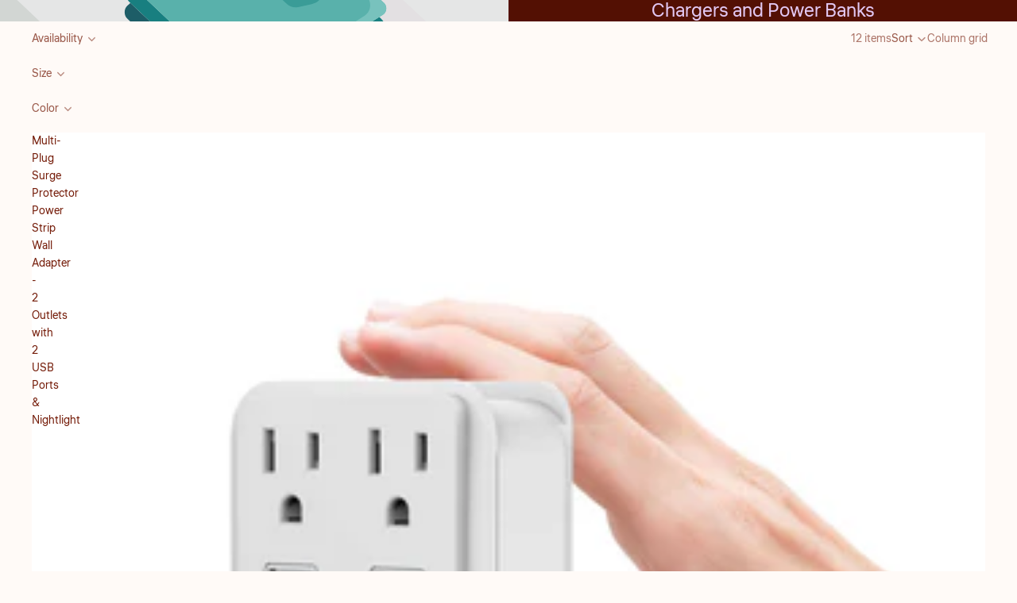

--- FILE ---
content_type: text/html; charset=utf-8
request_url: https://www.laxgadgets.com/collections/chargers-and-power-banks
body_size: 40729
content:
<!doctype html>
<html
  
  lang="en"
>
  <head>
    
      <link
        rel="expect"
        href="#MainContent"
        blocking="render"
        id="view-transition-render-blocker"
      >
    
<meta charset="utf-8">
<meta
  http-equiv="X-UA-Compatible"
  content="IE=edge"
>
<meta
  name="viewport"
  content="width=device-width,initial-scale=1"
>
<meta
  name="view-transition"
  content="same-origin"
>
<meta
  name="theme-color"
  content=""
>

<meta
  property="og:site_name"
  content="LAX Gadgets"
>
<meta
  property="og:url"
  content="https://www.laxgadgets.com/collections/chargers-and-power-banks"
>
<meta
  property="og:title"
  content="Chargers and Power Banks"
>
<meta
  property="og:type"
  content="website"
>
<meta
  property="og:description"
  content="Wholesale Phone Accessories, Car Mount, Apple Certified USB Charging Cables and High Speed Power Bank For Samsung, iPhone, iPad, HTC, and All Android Devices."
><meta
  name="twitter:card"
  content="summary_large_image"
>
<meta
  name="twitter:title"
  content="Chargers and Power Banks"
>
<meta
  name="twitter:description"
  content="Wholesale Phone Accessories, Car Mount, Apple Certified USB Charging Cables and High Speed Power Bank For Samsung, iPhone, iPad, HTC, and All Android Devices."
>

<title>
  Chargers and Power Banks
 &ndash; LAX Gadgets</title>

<link
  rel="canonical"
  href="https://www.laxgadgets.com/collections/chargers-and-power-banks"
>


<link href="//www.laxgadgets.com/cdn/shop/t/19/assets/overflow-list.css?v=101911674359793798601765570243" as="style" rel="preload">
<link href="//www.laxgadgets.com/cdn/shop/t/19/assets/base.css?v=25630247329231457811768657179" rel="stylesheet" type="text/css" media="all" />

<link
    rel="preload"
    as="font"
    href="//www.laxgadgets.com/cdn/fonts/liter/liter_n4.1d4e771facbd1b72f39dcb161d397bc89d04da09.woff2"
    type="font/woff2"
    crossorigin
    fetchpriority="low"
  ><link
    rel="preload"
    as="font"
    href="//www.laxgadgets.com/cdn/fonts/liter/liter_n4.1d4e771facbd1b72f39dcb161d397bc89d04da09.woff2"
    type="font/woff2"
    crossorigin
    fetchpriority="low"
  ><link
    rel="preload"
    as="font"
    href="//www.laxgadgets.com/cdn/fonts/liter/liter_n4.1d4e771facbd1b72f39dcb161d397bc89d04da09.woff2"
    type="font/woff2"
    crossorigin
    fetchpriority="low"
  ><link
    rel="preload"
    as="font"
    href="//www.laxgadgets.com/cdn/fonts/liter/liter_n4.1d4e771facbd1b72f39dcb161d397bc89d04da09.woff2"
    type="font/woff2"
    crossorigin
    fetchpriority="low"
  >
<script async crossorigin fetchpriority="high" src="/cdn/shopifycloud/importmap-polyfill/es-modules-shim.2.4.0.js"></script>
<script type="importmap">
  {
    "imports": {
      "@theme/overflow-list": "//www.laxgadgets.com/cdn/shop/t/19/assets/overflow-list.js?v=46858356770684902511768657172",
      "@theme/product-title": "//www.laxgadgets.com/cdn/shop/t/19/assets/product-title-truncation.js?v=81744426891537421781762209259",
      "@theme/component": "//www.laxgadgets.com/cdn/shop/t/19/assets/component.js?v=184240237101443119871765570249",
      "@theme/dialog": "//www.laxgadgets.com/cdn/shop/t/19/assets/dialog.js?v=61774032287387761671768657174",
      "@theme/events": "//www.laxgadgets.com/cdn/shop/t/19/assets/events.js?v=147926035229139604561765570236",
      "@theme/focus": "//www.laxgadgets.com/cdn/shop/t/19/assets/focus.js?v=60436577539430446401762209259",
      "@theme/morph": "//www.laxgadgets.com/cdn/shop/t/19/assets/morph.js?v=35457747882330740861768657172",
      "@theme/paginated-list": "//www.laxgadgets.com/cdn/shop/t/19/assets/paginated-list.js?v=95298315036233333871762209259",
      "@theme/performance": "//www.laxgadgets.com/cdn/shop/t/19/assets/performance.js?v=171015751390534793081762209258",
      "@theme/product-form": "//www.laxgadgets.com/cdn/shop/t/19/assets/product-form.js?v=37993400097492174081768657171",
      "@theme/recently-viewed-products": "//www.laxgadgets.com/cdn/shop/t/19/assets/recently-viewed-products.js?v=94729125001750262651762209259",
      "@theme/scrolling": "//www.laxgadgets.com/cdn/shop/t/19/assets/scrolling.js?v=118005526288211533611768657182",
      "@theme/section-renderer": "//www.laxgadgets.com/cdn/shop/t/19/assets/section-renderer.js?v=117273408521114569061762209259",
      "@theme/section-hydration": "//www.laxgadgets.com/cdn/shop/t/19/assets/section-hydration.js?v=177651605160027701221762209259",
      "@theme/utilities": "//www.laxgadgets.com/cdn/shop/t/19/assets/utilities.js?v=74252600229394689081768657175",
      "@theme/variant-picker": "//www.laxgadgets.com/cdn/shop/t/19/assets/variant-picker.js?v=124079696159966615681768657179",
      "@theme/media-gallery": "//www.laxgadgets.com/cdn/shop/t/19/assets/media-gallery.js?v=111441960308641931071762209258",
      "@theme/quick-add": "//www.laxgadgets.com/cdn/shop/t/19/assets/quick-add.js?v=148903382353369979481768657175",
      "@theme/paginated-list-aspect-ratio": "//www.laxgadgets.com/cdn/shop/t/19/assets/paginated-list-aspect-ratio.js?v=25254270272143792451762209259",
      "@theme/popover-polyfill": "//www.laxgadgets.com/cdn/shop/t/19/assets/popover-polyfill.js?v=119029313658895111201762209259",
      "@theme/component-quantity-selector": "//www.laxgadgets.com/cdn/shop/t/19/assets/component-quantity-selector.js?v=67906657287482036641765570239",
      "@theme/comparison-slider": "//www.laxgadgets.com/cdn/shop/t/19/assets/comparison-slider.js?v=106705562947035711941765570245",
      "@theme/sticky-add-to-cart": "//www.laxgadgets.com/cdn/shop/t/19/assets/sticky-add-to-cart.js?v=48956925339276737091768657181",
      "@theme/fly-to-cart": "//www.laxgadgets.com/cdn/shop/t/19/assets/fly-to-cart.js?v=129971753673458693881768657177"
    }
  }
</script>

<script
  src="//www.laxgadgets.com/cdn/shop/t/19/assets/view-transitions.js?v=7106414069516106341768657171"
  async
  
    blocking="render"
  
></script>

<link
  rel="modulepreload"
  href="//www.laxgadgets.com/cdn/shop/t/19/assets/utilities.js?v=74252600229394689081768657175"
  fetchpriority="low"
>
<link
  rel="modulepreload"
  href="//www.laxgadgets.com/cdn/shop/t/19/assets/component.js?v=184240237101443119871765570249"
  fetchpriority="low"
>
<link
  rel="modulepreload"
  href="//www.laxgadgets.com/cdn/shop/t/19/assets/section-renderer.js?v=117273408521114569061762209259"
  fetchpriority="low"
>
<link
  rel="modulepreload"
  href="//www.laxgadgets.com/cdn/shop/t/19/assets/section-hydration.js?v=177651605160027701221762209259"
  fetchpriority="low"
>
<link
  rel="modulepreload"
  href="//www.laxgadgets.com/cdn/shop/t/19/assets/morph.js?v=35457747882330740861768657172"
  fetchpriority="low"
>


  <link
    rel="modulepreload"
    href="//www.laxgadgets.com/cdn/shop/t/19/assets/paginated-list-aspect-ratio.js?v=25254270272143792451762209259"
    fetchpriority="low"
  >
  <link
    rel="modulepreload"
    href="//www.laxgadgets.com/cdn/shop/t/19/assets/paginated-list.js?v=95298315036233333871762209259"
    fetchpriority="low"
  >

  <link
    rel="modulepreload"
    href="//www.laxgadgets.com/cdn/shop/t/19/assets/product-title-truncation.js?v=81744426891537421781762209259"
    fetchpriority="low"
  >


<link
  rel="modulepreload"
  href="//www.laxgadgets.com/cdn/shop/t/19/assets/focus.js?v=60436577539430446401762209259"
  fetchpriority="low"
>
<link
  rel="modulepreload"
  href="//www.laxgadgets.com/cdn/shop/t/19/assets/recently-viewed-products.js?v=94729125001750262651762209259"
  fetchpriority="low"
>
<link
  rel="modulepreload"
  href="//www.laxgadgets.com/cdn/shop/t/19/assets/scrolling.js?v=118005526288211533611768657182"
  fetchpriority="low"
>
<link
  rel="modulepreload"
  href="//www.laxgadgets.com/cdn/shop/t/19/assets/events.js?v=147926035229139604561765570236"
  fetchpriority="low"
>
<script
  src="//www.laxgadgets.com/cdn/shop/t/19/assets/popover-polyfill.js?v=119029313658895111201762209259"
  type="module"
  fetchpriority="low"
></script>
<script
  src="//www.laxgadgets.com/cdn/shop/t/19/assets/overflow-list.js?v=46858356770684902511768657172"
  type="module"
  fetchpriority="low"
></script>
<script
  src="//www.laxgadgets.com/cdn/shop/t/19/assets/quick-add.js?v=148903382353369979481768657175"
  type="module"
  fetchpriority="low"
></script>

  <script
    src="//www.laxgadgets.com/cdn/shop/t/19/assets/cart-discount.js?v=107077853990124422021762209259"
    type="module"
    fetchpriority="low"
  ></script>


<script
  src="//www.laxgadgets.com/cdn/shop/t/19/assets/dialog.js?v=61774032287387761671768657174"
  type="module"
  fetchpriority="low"
></script>
<script
  src="//www.laxgadgets.com/cdn/shop/t/19/assets/variant-picker.js?v=124079696159966615681768657179"
  type="module"
  fetchpriority="low"
></script>
<script
  src="//www.laxgadgets.com/cdn/shop/t/19/assets/product-card.js?v=124402285637860180781768657177"
  type="module"
  fetchpriority="low"
></script>
<script
  src="//www.laxgadgets.com/cdn/shop/t/19/assets/product-form.js?v=37993400097492174081768657171"
  type="module"
  fetchpriority="low"
></script>
<script
  src="//www.laxgadgets.com/cdn/shop/t/19/assets/fly-to-cart.js?v=129971753673458693881768657177"
  type="module"
  fetchpriority="low"
></script>
<script
  src="//www.laxgadgets.com/cdn/shop/t/19/assets/accordion-custom.js?v=99000499017714805851762209259"
  type="module"
  fetchpriority="low"
></script>
<script
  src="//www.laxgadgets.com/cdn/shop/t/19/assets/disclosure-custom.js?v=168050880623268140331762209259"
  type="module"
  fetchpriority="low"
></script>
<script
  src="//www.laxgadgets.com/cdn/shop/t/19/assets/media.js?v=37825095869491791421762209259"
  type="module"
  fetchpriority="low"
></script>
<script
  src="//www.laxgadgets.com/cdn/shop/t/19/assets/product-price.js?v=117989390664188536191765570235"
  type="module"
  fetchpriority="low"
></script>
<script
  src="//www.laxgadgets.com/cdn/shop/t/19/assets/product-sku.js?v=121804655373531320511765570247"
  type="module"
  fetchpriority="low"
></script>
<script
  src="//www.laxgadgets.com/cdn/shop/t/19/assets/product-title-truncation.js?v=81744426891537421781762209259"
  type="module"
  fetchpriority="low"
></script>
<script
  src="//www.laxgadgets.com/cdn/shop/t/19/assets/product-inventory.js?v=16343734458933704981762209258"
  type="module"
  fetchpriority="low"
></script>
<script
  src="//www.laxgadgets.com/cdn/shop/t/19/assets/show-more.js?v=94563802205717136101762209259"
  type="module"
  fetchpriority="low"
></script>
<script
  src="//www.laxgadgets.com/cdn/shop/t/19/assets/slideshow.js?v=40796646405849125981768657181"
  type="module"
  fetchpriority="low"
></script>
<script
  src="//www.laxgadgets.com/cdn/shop/t/19/assets/layered-slideshow.js?v=30135417790894624731765570240"
  type="module"
  fetchpriority="low"
></script>
<script
  src="//www.laxgadgets.com/cdn/shop/t/19/assets/anchored-popover.js?v=95953304814728754461762209259"
  type="module"
  fetchpriority="low"
></script>
<script
  src="//www.laxgadgets.com/cdn/shop/t/19/assets/floating-panel.js?v=128677600744947036551762209259"
  type="module"
  fetchpriority="low"
></script>
<script
  src="//www.laxgadgets.com/cdn/shop/t/19/assets/video-background.js?v=25237992823806706551762209259"
  type="module"
  fetchpriority="low"
></script>
<script
  src="//www.laxgadgets.com/cdn/shop/t/19/assets/component-quantity-selector.js?v=67906657287482036641765570239"
  type="module"
  fetchpriority="low"
></script>
<script
  src="//www.laxgadgets.com/cdn/shop/t/19/assets/media-gallery.js?v=111441960308641931071762209258"
  type="module"
  fetchpriority="low"
></script>
<script
  src="//www.laxgadgets.com/cdn/shop/t/19/assets/rte-formatter.js?v=101420294193111439321762209259"
  type="module"
  fetchpriority="low"
></script>
<script
  src="//www.laxgadgets.com/cdn/shop/t/19/assets/volume-pricing.js?v=15442793518842484731765570244"
  type="module"
  fetchpriority="low"
></script>
<script
  src="//www.laxgadgets.com/cdn/shop/t/19/assets/price-per-item.js?v=144512917617120124431765570240"
  type="module"
  fetchpriority="low"
></script>
<script
  src="//www.laxgadgets.com/cdn/shop/t/19/assets/volume-pricing-info.js?v=94479640769665442661765570249"
  type="module"
  fetchpriority="low"
></script>






  <script
    src="//www.laxgadgets.com/cdn/shop/t/19/assets/product-card-link.js?v=97122579314620396511762209259"
    type="module"
    fetchpriority="low"
  ></script>


<script
  src="//www.laxgadgets.com/cdn/shop/t/19/assets/auto-close-details.js?v=58350291535404441581762209259"
  defer="defer"
></script>

<script>
  const Theme = {
    translations: {
      placeholder_image: `Placeholder image`,
      added: `Added`,
      recipient_form_fields_visible: `Recipient form fields are now visible`,
      recipient_form_fields_hidden: `Recipient form fields are now hidden`,
      recipient_form_error: `There was an error with the form submission`,
      items_added_to_cart_one: `1 item added to cart`,
      items_added_to_cart_other: `{{ count }} items added to cart`,
    },
    routes: {
      cart_add_url: '/cart/add.js',
      cart_change_url: '/cart/change',
      cart_update_url: '/cart/update',
      cart_url: '/cart',
      predictive_search_url: '/search/suggest',
      search_url: '/search',
    },
    template: {
      name: 'collection',
    },
  };
</script>
<style data-shopify>
@font-face {
  font-family: Liter;
  font-weight: 400;
  font-style: normal;
  font-display: swap;
  src: url("//www.laxgadgets.com/cdn/fonts/liter/liter_n4.1d4e771facbd1b72f39dcb161d397bc89d04da09.woff2") format("woff2"),
       url("//www.laxgadgets.com/cdn/fonts/liter/liter_n4.87cdcb2fc65e957cd7d40573bb3bb01ed2caddf3.woff") format("woff");
}


  :root {
    /* Page Layout */
    --sidebar-width: 25rem;
    --narrow-content-width: 36rem;
    --normal-content-width: 42rem;
    --wide-content-width: 46rem;
    --narrow-page-width: 90rem;
    --normal-page-width: 120rem;
    --wide-page-width: 150rem;

    /* Section Heights */
    --section-height-small: 15rem;
    --section-height-medium: 25rem;
    --section-height-large: 35rem;

    @media screen and (min-width: 40em) {
      --section-height-small: 40svh;
      --section-height-medium: 55svh;
      --section-height-large: 70svh;
    }

    @media screen and (min-width: 60em) {
      --section-height-small: 50svh;
      --section-height-medium: 65svh;
      --section-height-large: 80svh;
    }

    /* Letter spacing */
    --letter-spacing-sm: 0.06em;
    --letter-spacing-md: 0.13em;

    /* Font families */
    --font-body--family: Liter, sans-serif;
    --font-body--style: normal;
    --font-body--weight: 400;
    --font-subheading--family: Liter, sans-serif;
    --font-subheading--style: normal;
    --font-subheading--weight: 400;
    --font-heading--family: Liter, sans-serif;
    --font-heading--style: normal;
    --font-heading--weight: 400;
    --font-accent--family: Liter, sans-serif;
    --font-accent--style: normal;
    --font-accent--weight: 400;

    /* Margin sizes */
    --font-h1--spacing: 0.25em;
    --font-h2--spacing: 0.25em;
    --font-h3--spacing: 0.25em;
    --font-h4--spacing: 0.25em;
    --font-h5--spacing: 0.25em;
    --font-h6--spacing: 0.25em;
    --font-paragraph--spacing: 0.5em;

    /* Heading colors */
    --font-h1--color: var(--color-foreground-heading);
    --font-h2--color: var(--color-foreground-heading);
    --font-h3--color: var(--color-foreground-heading);
    --font-h4--color: var(--color-foreground-heading);
    --font-h5--color: var(--color-foreground-heading);
    --font-h6--color: var(--color-foreground-heading);

    /** Z-Index / Layering */
    --layer-section-background: -2;
    --layer-lowest: -1;
    --layer-base: 0;
    --layer-flat: 1;
    --layer-raised: 2;
    --layer-heightened: 4;
    --layer-sticky: 8;
    --layer-window-overlay: 10;
    --layer-header-menu: 12;
    --layer-overlay: 16;
    --layer-menu-drawer: 18;
    --layer-temporary: 20;

    /* Max-width / Measure */
    --max-width--body-normal: 32.5em;
    --max-width--body-narrow: 22.75em;

    --max-width--heading-normal: 32.5em;
    --max-width--heading-narrow: 19.5em;

    --max-width--display-normal: 13em;
    --max-width--display-narrow: 9.75em;
    --max-width--display-tight: 3.25em;

    /* Letter-spacing / Tracking */
    --letter-spacing--display-tight: -0.03em;
    --letter-spacing--display-normal: 0em;
    --letter-spacing--display-loose: 0.03em;

    --letter-spacing--heading-tight: -0.03em;
    --letter-spacing--heading-normal: 0em;
    --letter-spacing--heading-loose: 0.03em;

    --letter-spacing--body-tight: -0.03em;
    --letter-spacing--body-normal: 0em;
    --letter-spacing--body-loose: 0.03em;

    /* Line height / Leading */
    --line-height: 1;

    --line-height--display-tight: 1;
    --line-height--display-normal: 1.1;
    --line-height--display-loose: 1.2;

    --line-height--heading-tight: 1.15;
    --line-height--heading-normal: 1.25;
    --line-height--heading-loose: 1.35;

    --line-height--body-tight: 1.2;
    --line-height--body-normal: 1.4;
    --line-height--body-loose: 1.6;

    /* Typography presets */
    --font-size--paragraph: 0.875rem;--font-size--h1: clamp(3.0rem, 7.2vw, 4.5rem);--font-size--h2: clamp(1.75rem, 4.8vw, 3.0rem);--font-size--h3: 1.5rem;--font-size--h4: 1.5rem;--font-size--h5: 1.0rem;--font-size--h6: 0.875rem;--font-paragraph--weight: 400;--font-paragraph--letter-spacing: var(--letter-spacing--body-normal);--font-paragraph--size: var(--font-size--paragraph);--font-paragraph--family: var(--font-body--family);--font-paragraph--style: var(--font-body--style);--font-paragraph--case: ;--font-paragraph--line-height: var(--line-height--body-loose);--font-h1--weight: var(--font-primary--weight);--font-h1--letter-spacing: var(--letter-spacing--heading-normal);--font-h1--size: var(--font-size--h1);--font-h1--family: var(--font-primary--family);--font-h1--style: var(--font-primary--style);--font-h1--case: none;--font-h1--line-height: var(--line-height--display-tight);--font-h2--weight: var(--font-heading--weight);--font-h2--letter-spacing: var(--letter-spacing--heading-normal);--font-h2--size: var(--font-size--h2);--font-h2--family: var(--font-heading--family);--font-h2--style: var(--font-heading--style);--font-h2--case: none;--font-h2--line-height: var(--line-height--display-tight);--font-h3--weight: var(--font-heading--weight);--font-h3--letter-spacing: var(--letter-spacing--heading-normal);--font-h3--size: var(--font-size--h3);--font-h3--family: var(--font-heading--family);--font-h3--style: var(--font-heading--style);--font-h3--case: none;--font-h3--line-height: var(--line-height--heading-tight);--font-h4--weight: var(--font-subheading--weight);--font-h4--letter-spacing: var(--letter-spacing--heading-normal);--font-h4--size: var(--font-size--h4);--font-h4--family: var(--font-subheading--family);--font-h4--style: var(--font-subheading--style);--font-h4--case: none;--font-h4--line-height: var(--line-height--heading-tight);--font-h5--weight: var(--font-primary--weight);--font-h5--letter-spacing: var(--letter-spacing--heading-normal);--font-h5--size: var(--font-size--h5);--font-h5--family: var(--font-primary--family);--font-h5--style: var(--font-primary--style);--font-h5--case: none;--font-h5--line-height: var(--line-height--heading-tight);--font-h6--weight: var(--font-subheading--weight);--font-h6--letter-spacing: var(--letter-spacing--heading-normal);--font-h6--size: var(--font-size--h6);--font-h6--family: var(--font-subheading--family);--font-h6--style: var(--font-subheading--style);--font-h6--case: none;--font-h6--line-height: var(--line-height--heading-tight);

    /* Hardcoded font sizes */
    --font-size--3xs: 0.625rem;
    --font-size--2xs: 0.75rem;
    --font-size--xs: 0.8125rem;
    --font-size--sm: 0.875rem;
    --font-size--md: 1rem;
    --font-size--lg: 1.125rem;
    --font-size--xl: 1.25rem;
    --font-size--2xl: 1.5rem;
    --font-size--3xl: 2rem;
    --font-size--4xl: 2.5rem;
    --font-size--5xl: 3rem;
    --font-size--6xl: 3.5rem;

    /* Menu font sizes */
    --menu-font-sm--size: 0.875rem;
    --menu-font-sm--line-height: calc(1.1 + 0.5 * min(16 / 14));
    --menu-font-md--size: 1rem;
    --menu-font-md--line-height: calc(1.1 + 0.5 * min(16 / 16));
    --menu-font-lg--size: 1.125rem;
    --menu-font-lg--line-height: calc(1.1 + 0.5 * min(16 / 18));
    --menu-font-xl--size: 1.25rem;
    --menu-font-xl--line-height: calc(1.1 + 0.5 * min(16 / 20));
    --menu-font-2xl--size: 1.75rem;
    --menu-font-2xl--line-height: calc(1.1 + 0.5 * min(16 / 28));

    /* Colors */
    --color-error: #8B0000;
    --color-success: #006400;
    --color-white: #FFFFFF;
    --color-white-rgb: 255 255 255;
    --color-black: #000000;
    --color-instock: #3ED660;
    --color-lowstock: #EE9441;
    --color-outofstock: #C8C8C8;

    /* Opacity */
    --opacity-5: 0.05;
    --opacity-8: 0.08;
    --opacity-10: 0.1;
    --opacity-15: 0.15;
    --opacity-20: 0.2;
    --opacity-25: 0.25;
    --opacity-30: 0.3;
    --opacity-40: 0.4;
    --opacity-50: 0.5;
    --opacity-60: 0.6;
    --opacity-70: 0.7;
    --opacity-80: 0.8;
    --opacity-85: 0.85;
    --opacity-90: 0.9;
    --opacity-subdued-text: var(--opacity-70);

    --shadow-button: 0 2px 3px rgb(0 0 0 / 20%);
    --gradient-image-overlay: linear-gradient(to top, rgb(0 0 0 / 0.5), transparent);

    /* Spacing */
    --margin-3xs: 0.125rem;
    --margin-2xs: 0.3rem;
    --margin-xs: 0.5rem;
    --margin-sm: 0.7rem;
    --margin-md: 0.8rem;
    --margin-lg: 1rem;
    --margin-xl: 1.25rem;
    --margin-2xl: 1.5rem;
    --margin-3xl: 1.75rem;
    --margin-4xl: 2rem;
    --margin-5xl: 3rem;
    --margin-6xl: 5rem;

    --scroll-margin: 50px;

    --padding-3xs: 0.125rem;
    --padding-2xs: 0.25rem;
    --padding-xs: 0.5rem;
    --padding-sm: 0.7rem;
    --padding-md: 0.8rem;
    --padding-lg: 1rem;
    --padding-xl: 1.25rem;
    --padding-2xl: 1.5rem;
    --padding-3xl: 1.75rem;
    --padding-4xl: 2rem;
    --padding-5xl: 3rem;
    --padding-6xl: 4rem;

    --gap-3xs: 0.125rem;
    --gap-2xs: 0.3rem;
    --gap-xs: 0.5rem;
    --gap-sm: 0.7rem;
    --gap-md: 0.9rem;
    --gap-lg: 1rem;
    --gap-xl: 1.25rem;
    --gap-2xl: 2rem;
    --gap-3xl: 3rem;

    --spacing-scale-sm: 0.6;
    --spacing-scale-md: 0.7;
    --spacing-scale-default: 1.0;

    /* Checkout buttons gap */
    --checkout-button-gap: 10px;

    /* Borders */
    --style-border-width: 1px;
    --style-border-radius-xs: 0.2rem;
    --style-border-radius-sm: 0.6rem;
    --style-border-radius-md: 0.8rem;
    --style-border-radius-50: 50%;
    --style-border-radius-lg: 1rem;
    --style-border-radius-pills: 40px;
    --style-border-radius-inputs: 8px;
    --style-border-radius-buttons-primary: 100px;
    --style-border-radius-buttons-secondary: 100px;
    --style-border-width-primary: 0px;
    --style-border-width-secondary: 1px;
    --style-border-width-inputs: 1px;
    --style-border-radius-popover: 0px;
    --style-border-popover: 1px none rgb(var(--color-border-rgb) / 50%);
    --style-border-drawer: 1px none rgb(var(--color-border-rgb) / 50%);
    --style-border-swatch-opacity: 10%;
    --style-border-swatch-width: 1px;
    --style-border-swatch-style: solid;

    /* Animation */
    --ease-out-cubic: cubic-bezier(0.33, 1, 0.68, 1);
    --ease-out-quad: cubic-bezier(0.32, 0.72, 0, 1);
    --animation-speed-fast: 0.0625s;
    --animation-speed: 0.125s;
    --animation-speed-slow: 0.2s;
    --animation-speed-medium: 0.15s;
    --animation-easing: ease-in-out;
    --animation-slideshow-easing: cubic-bezier(0.4, 0, 0.2, 1);
    --drawer-animation-speed: 0.2s;
    --animation-values-slow: var(--animation-speed-slow) var(--animation-easing);
    --animation-values: var(--animation-speed) var(--animation-easing);
    --animation-values-fast: var(--animation-speed-fast) var(--animation-easing);
    --animation-values-allow-discrete: var(--animation-speed) var(--animation-easing) allow-discrete;
    --animation-timing-hover: cubic-bezier(0.25, 0.46, 0.45, 0.94);
    --animation-timing-active: cubic-bezier(0.5, 0, 0.75, 0);
    --animation-timing-bounce: cubic-bezier(0.34, 1.56, 0.64, 1);
    --animation-timing-default: cubic-bezier(0, 0, 0.2, 1);
    --animation-timing-fade-in: cubic-bezier(0.16, 1, 0.3, 1);
    --animation-timing-fade-out: cubic-bezier(0.4, 0, 0.2, 1);

    /* View transitions */
    /* View transition old */
    --view-transition-old-main-content: var(--animation-speed) var(--animation-easing) both fadeOut;

    /* View transition new */
    --view-transition-new-main-content: var(--animation-speed) var(--animation-easing) both fadeIn, var(--animation-speed) var(--animation-easing) both slideInTopViewTransition;

    /* Focus */
    --focus-outline-width: 0.09375rem;
    --focus-outline-offset: 0.2em;

    /* Badges */
    --badge-blob-padding-block: 1px;
    --badge-blob-padding-inline: 12px 8px;
    --badge-rectangle-padding-block: 1px;
    --badge-rectangle-padding-inline: 6px;
    @media screen and (min-width: 750px) {
      --badge-blob-padding-block: 4px;
      --badge-blob-padding-inline: 16px 12px;
      --badge-rectangle-padding-block: 4px;
      --badge-rectangle-padding-inline: 10px;
    }

    /* Icons */
    --icon-size-2xs: 0.6rem;
    --icon-size-xs: 0.85rem;
    --icon-size-sm: 1.25rem;
    --icon-size-md: 1.375rem;
    --icon-size-lg: 1.5rem;
    --icon-stroke-width: 1.5px;

    /* Input */
    --input-email-min-width: 200px;
    --input-search-max-width: 650px;
    --input-padding-y: 0.8rem;
    --input-padding-x: 0.8rem;
    --input-padding: var(--input-padding-y) var(--input-padding-x);
    --input-box-shadow-width: var(--style-border-width-inputs);
    --input-box-shadow: 0 0 0 var(--input-box-shadow-width) var(--color-input-border);
    --input-box-shadow-focus: 0 0 0 calc(var(--input-box-shadow-width) + 0.5px) var(--color-input-border);
    --input-disabled-background-color: rgb(var(--color-foreground-rgb) / var(--opacity-10));
    --input-disabled-border-color: rgb(var(--color-foreground-rgb) / var(--opacity-5));
    --input-disabled-text-color: rgb(var(--color-foreground-rgb) / var(--opacity-50));
    --input-textarea-min-height: 55px;

    /* Button size */
    --button-size-sm: 30px;
    --button-size-md: 36px;
    --button-size: var(--minimum-touch-target);
    --button-padding-inline: 24px;
    --button-padding-block: 16px;

    /* Button font-family */
    --button-font-family-primary: var(--font-body--family);
    --button-font-family-secondary: var(--font-body--family);

    /* Button text case */
    --button-text-case: ;
    --button-text-case-primary: default;
    --button-text-case-secondary: default;

    /* Borders */
    --border-color: rgb(var(--color-border-rgb) / var(--opacity-50));
    --border-width-sm: 1px;
    --border-width-md: 2px;
    --border-width-lg: 5px;
    --border-radius-sm: 0.25rem;

    /* Drawers */
    --drawer-inline-padding: 25px;
    --drawer-menu-inline-padding: 2.5rem;
    --drawer-header-block-padding: 20px;
    --drawer-content-block-padding: 10px;
    --drawer-header-desktop-top: 0rem;
    --drawer-padding: calc(var(--padding-sm) + 7px);
    --drawer-height: 100dvh;
    --drawer-width: 95vw;
    --drawer-max-width: 500px;

    /* Variant Picker Swatches */
    --variant-picker-swatch-width-unitless: 30;
    --variant-picker-swatch-height-unitless: 30;
    --variant-picker-swatch-width: 30px;
    --variant-picker-swatch-height: 30px;
    --variant-picker-swatch-radius: 100px;
    --variant-picker-border-width: 1px;
    --variant-picker-border-style: solid;
    --variant-picker-border-opacity: 10%;

    /* Variant Picker Buttons */
    --variant-picker-button-radius: 100px;
    --variant-picker-button-border-width: 1px;

    /* Slideshow */
    --slideshow-controls-size: 3.5rem;
    --slideshow-controls-icon: 2rem;
    --peek-next-slide-size: 3rem;

    /* Utilities */
    --backdrop-opacity: 0.15;
    --backdrop-color-rgb: var(--color-shadow-rgb);
    --minimum-touch-target: 44px;
    --disabled-opacity: 0.5;
    --skeleton-opacity: 0.025;

    /* Shapes */
    --shape--circle: circle(50% at center);
    --shape--sunburst: polygon(100% 50%,94.62% 55.87%,98.3% 62.94%,91.57% 67.22%,93.3% 75%,85.7% 77.39%,85.36% 85.36%,77.39% 85.7%,75% 93.3%,67.22% 91.57%,62.94% 98.3%,55.87% 94.62%,50% 100%,44.13% 94.62%,37.06% 98.3%,32.78% 91.57%,25% 93.3%,22.61% 85.7%,14.64% 85.36%,14.3% 77.39%,6.7% 75%,8.43% 67.22%,1.7% 62.94%,5.38% 55.87%,0% 50%,5.38% 44.13%,1.7% 37.06%,8.43% 32.78%,6.7% 25%,14.3% 22.61%,14.64% 14.64%,22.61% 14.3%,25% 6.7%,32.78% 8.43%,37.06% 1.7%,44.13% 5.38%,50% 0%,55.87% 5.38%,62.94% 1.7%,67.22% 8.43%,75% 6.7%,77.39% 14.3%,85.36% 14.64%,85.7% 22.61%,93.3% 25%,91.57% 32.78%,98.3% 37.06%,94.62% 44.13%);
    --shape--diamond: polygon(50% 0%, 100% 50%, 50% 100%, 0% 50%);
    --shape--blob: polygon(85.349% 11.712%, 87.382% 13.587%, 89.228% 15.647%, 90.886% 17.862%, 92.359% 20.204%, 93.657% 22.647%, 94.795% 25.169%, 95.786% 27.752%, 96.645% 30.382%, 97.387% 33.048%, 98.025% 35.740%, 98.564% 38.454%, 99.007% 41.186%, 99.358% 43.931%, 99.622% 46.685%, 99.808% 49.446%, 99.926% 52.210%, 99.986% 54.977%, 99.999% 57.744%, 99.975% 60.511%, 99.923% 63.278%, 99.821% 66.043%, 99.671% 68.806%, 99.453% 71.565%, 99.145% 74.314%, 98.724% 77.049%, 98.164% 79.759%, 97.433% 82.427%, 96.495% 85.030%, 95.311% 87.529%, 93.841% 89.872%, 92.062% 91.988%, 89.972% 93.796%, 87.635% 95.273%, 85.135% 96.456%, 82.532% 97.393%, 79.864% 98.127%, 77.156% 98.695%, 74.424% 99.129%, 71.676% 99.452%, 68.918% 99.685%, 66.156% 99.844%, 63.390% 99.942%, 60.624% 99.990%, 57.856% 99.999%, 55.089% 99.978%, 52.323% 99.929%, 49.557% 99.847%, 46.792% 99.723%, 44.031% 99.549%, 41.273% 99.317%, 38.522% 99.017%, 35.781% 98.639%, 33.054% 98.170%, 30.347% 97.599%, 27.667% 96.911%, 25.024% 96.091%, 22.432% 95.123%, 19.907% 93.994%, 17.466% 92.690%, 15.126% 91.216%, 12.902% 89.569%, 10.808% 87.761%, 8.854% 85.803%, 7.053% 83.703%, 5.418% 81.471%, 3.962% 79.119%, 2.702% 76.656%, 1.656% 74.095%, 0.846% 71.450%, 0.294% 68.740%, 0.024% 65.987%, 0.050% 63.221%, 0.343% 60.471%, 0.858% 57.752%, 1.548% 55.073%, 2.370% 52.431%, 3.283% 49.819%, 4.253% 47.227%, 5.249% 44.646%, 6.244% 42.063%, 7.211% 39.471%, 8.124% 36.858%, 8.958% 34.220%, 9.711% 31.558%, 10.409% 28.880%, 11.083% 26.196%, 11.760% 23.513%, 12.474% 20.839%, 13.259% 18.186%, 14.156% 15.569%, 15.214% 13.012%, 16.485% 10.556%, 18.028% 8.261%, 19.883% 6.211%, 22.041% 4.484%, 24.440% 3.110%, 26.998% 2.057%, 29.651% 1.275%, 32.360% 0.714%, 35.101% 0.337%, 37.859% 0.110%, 40.624% 0.009%, 43.391% 0.016%, 46.156% 0.113%, 48.918% 0.289%, 51.674% 0.533%, 54.425% 0.837%, 57.166% 1.215%, 59.898% 1.654%, 62.618% 2.163%, 65.322% 2.750%, 68.006% 3.424%, 70.662% 4.197%, 73.284% 5.081%, 75.860% 6.091%, 78.376% 7.242%, 80.813% 8.551%, 83.148% 10.036%, 85.349% 11.712%);

    /* Buy buttons */
    --height-buy-buttons: calc(var(--padding-lg) * 2 + var(--icon-size-sm));

    /* Card image width and height variables */
    --card-width-small: 10rem;

    --height-small: 10rem;
    --height-medium: 11.5rem;
    --height-large: 13rem;
    --height-full: 100vh;

    @media screen and (min-width: 750px) {
      --height-small: 17.5rem;
      --height-medium: 21.25rem;
      --height-large: 25rem;
    }

    /* Modal */
    --modal-max-height: 65dvh;

    /* Card styles for search */
    --card-bg-hover: rgb(var(--color-foreground-rgb) / var(--opacity-5));
    --card-border-hover: rgb(var(--color-foreground-rgb) / var(--opacity-30));
    --card-border-focus: rgb(var(--color-foreground-rgb) / var(--opacity-10));

    /* Cart */
    --cart-primary-font-family: var(--font-body--family);
    --cart-primary-font-style: var(--font-body--style);
    --cart-primary-font-weight: var(--font-body--weight);
    --cart-secondary-font-family: var(--font-subheading--family);
    --cart-secondary-font-style: var(--font-subheading--style);
    --cart-secondary-font-weight: var(--font-subheading--weight);
  }
</style>
<style data-shopify>
  
    
      :root,
    
    
    
    .color-scheme-1 {
        --color-background: rgb(255 250 247 / 1.0);
        /* RGB values only to apply different opacities - Relative color values are not supported in iOS < 16.4 */
        --color-background-rgb: 255 250 247;
        --opacity-5-15: 0.05;
        --opacity-10-25: 0.1;
        --opacity-35-55: 0.35;
        --opacity-40-60: 0.4;
        --opacity-30-60: 0.3;
        --color-foreground: rgb(118 30 11 / 0.74);
        --color-foreground-rgb: 118 30 11;
        --color-foreground-heading: rgb(118 30 11 / 1.0);
        --color-foreground-heading-rgb: 118 30 11;
        --color-primary: rgb(118 30 11 / 1.0);
        --color-primary-rgb: 118 30 11;
        --color-primary-hover: rgb(255 67 21 / 1.0);
        --color-primary-hover-rgb: 255 67 21;
        --color-border: rgb(118 30 11 / 0.35);
        --color-border-rgb: 118 30 11;
        --color-shadow: rgb(0 0 0 / 1.0);
        --color-shadow-rgb: 0 0 0;
        --color-primary-button-text: rgb(255 255 255 / 1.0);
        --color-primary-button-background: rgb(255 67 21 / 1.0);
        --color-primary-button-border: rgb(255 67 21 / 1.0);
        --color-primary-button-hover-text: rgb(255 255 255 / 1.0);
        --color-primary-button-hover-background: rgb(118 30 11 / 1.0);
        --color-primary-button-hover-border: rgb(118 30 11 / 1.0);
        --color-secondary-button-text: rgb(118 30 11 / 1.0);
        --color-secondary-button-background: rgb(0 0 0 / 0.0);
        --color-secondary-button-border: rgb(118 30 11 / 1.0);
        --color-secondary-button-hover-text: rgb(255 255 255 / 1.0);
        --color-secondary-button-hover-background: rgb(118 30 11 / 1.0);
        --color-secondary-button-hover-border: rgb(118 30 11 / 1.0);
        --color-input-background: rgb(255 255 255 / 1.0);
        --color-input-text: rgb(118 30 11 / 1.0);
        --color-input-text-rgb: 118 30 11;
        --color-input-border: rgb(118 30 11 / 0.12);
        --color-input-hover-background: rgb(255 255 255 / 1.0);
        --color-variant-background: rgb(109 37 20 / 0.08);
        --color-variant-border: rgb(109 37 20 / 0.08);
        --color-variant-text: rgb(109 37 20 / 1.0);
        --color-variant-text-rgb: 109 37 20;
        --color-variant-hover-background: rgb(241 230 228 / 1.0);
        --color-variant-hover-text: rgb(109 37 20 / 1.0);
        --color-variant-hover-border: rgb(109 37 20 / 0.12);
        --color-selected-variant-background: rgb(238 84 47 / 1.0);
        --color-selected-variant-border: rgb(238 84 47 / 1.0);
        --color-selected-variant-text: rgb(255 255 255 / 1.0);
        --color-selected-variant-hover-background: rgb(109 37 20 / 1.0);
        --color-selected-variant-hover-text: rgb(255 255 255 / 1.0);
        --color-selected-variant-hover-border: rgb(109 37 20 / 1.0);

        --input-disabled-background-color: rgb(var(--color-foreground-rgb) / var(--opacity-10));
        --input-disabled-border-color: rgb(var(--color-foreground-rgb) / var(--opacity-5-15));
        --input-disabled-text-color: rgb(var(--color-foreground-rgb) / var(--opacity-50));
        --color-foreground-muted: rgb(var(--color-foreground-rgb) / var(--opacity-60));
        --font-h1--color: var(--color-foreground-heading);
        --font-h2--color: var(--color-foreground-heading);
        --font-h3--color: var(--color-foreground-heading);
        --font-h4--color: var(--color-foreground-heading);
        --font-h5--color: var(--color-foreground-heading);
        --font-h6--color: var(--color-foreground-heading);

        /* Shadows */
        
        
          --shadow-blur: 20px;
          --shadow-popover: 0px 4px 20px rgb(var(--color-shadow-rgb) / var(--opacity-15));
        
      }
  
    
    
    
    .color-scheme-2 {
        --color-background: rgb(226 200 243 / 1.0);
        /* RGB values only to apply different opacities - Relative color values are not supported in iOS < 16.4 */
        --color-background-rgb: 226 200 243;
        --opacity-5-15: 0.05;
        --opacity-10-25: 0.1;
        --opacity-35-55: 0.35;
        --opacity-40-60: 0.4;
        --opacity-30-60: 0.3;
        --color-foreground: rgb(118 30 11 / 1.0);
        --color-foreground-rgb: 118 30 11;
        --color-foreground-heading: rgb(118 30 11 / 1.0);
        --color-foreground-heading-rgb: 118 30 11;
        --color-primary: rgb(118 30 11 / 1.0);
        --color-primary-rgb: 118 30 11;
        --color-primary-hover: rgb(118 30 11 / 0.82);
        --color-primary-hover-rgb: 118 30 11;
        --color-border: rgb(85 33 118 / 0.16);
        --color-border-rgb: 85 33 118;
        --color-shadow: rgb(0 0 0 / 1.0);
        --color-shadow-rgb: 0 0 0;
        --color-primary-button-text: rgb(255 255 255 / 1.0);
        --color-primary-button-background: rgb(255 67 21 / 1.0);
        --color-primary-button-border: rgb(255 67 21 / 1.0);
        --color-primary-button-hover-text: rgb(255 255 255 / 1.0);
        --color-primary-button-hover-background: rgb(118 30 11 / 1.0);
        --color-primary-button-hover-border: rgb(118 30 11 / 1.0);
        --color-secondary-button-text: rgb(118 30 11 / 1.0);
        --color-secondary-button-background: rgb(0 0 0 / 0.0);
        --color-secondary-button-border: rgb(118 30 11 / 1.0);
        --color-secondary-button-hover-text: rgb(255 255 255 / 1.0);
        --color-secondary-button-hover-background: rgb(118 30 11 / 1.0);
        --color-secondary-button-hover-border: rgb(118 30 11 / 1.0);
        --color-input-background: rgb(0 0 0 / 0.0);
        --color-input-text: rgb(118 30 11 / 1.0);
        --color-input-text-rgb: 118 30 11;
        --color-input-border: rgb(118 30 11 / 1.0);
        --color-input-hover-background: rgb(118 30 11 / 0.03);
        --color-variant-background: rgb(0 0 0 / 0.0);
        --color-variant-border: rgb(230 230 230 / 1.0);
        --color-variant-text: rgb(0 0 0 / 1.0);
        --color-variant-text-rgb: 0 0 0;
        --color-variant-hover-background: rgb(245 245 245 / 1.0);
        --color-variant-hover-text: rgb(0 0 0 / 1.0);
        --color-variant-hover-border: rgb(230 230 230 / 1.0);
        --color-selected-variant-background: rgb(118 30 11 / 1.0);
        --color-selected-variant-border: rgb(118 30 11 / 1.0);
        --color-selected-variant-text: rgb(255 255 255 / 1.0);
        --color-selected-variant-hover-background: rgb(107 31 13 / 1.0);
        --color-selected-variant-hover-text: rgb(255 255 255 / 1.0);
        --color-selected-variant-hover-border: rgb(107 31 13 / 1.0);

        --input-disabled-background-color: rgb(var(--color-foreground-rgb) / var(--opacity-10));
        --input-disabled-border-color: rgb(var(--color-foreground-rgb) / var(--opacity-5-15));
        --input-disabled-text-color: rgb(var(--color-foreground-rgb) / var(--opacity-50));
        --color-foreground-muted: rgb(var(--color-foreground-rgb) / var(--opacity-60));
        --font-h1--color: var(--color-foreground-heading);
        --font-h2--color: var(--color-foreground-heading);
        --font-h3--color: var(--color-foreground-heading);
        --font-h4--color: var(--color-foreground-heading);
        --font-h5--color: var(--color-foreground-heading);
        --font-h6--color: var(--color-foreground-heading);

        /* Shadows */
        
        
          --shadow-blur: 20px;
          --shadow-popover: 0px 4px 20px rgb(var(--color-shadow-rgb) / var(--opacity-15));
        
      }
  
    
    
    
    .color-scheme-3 {
        --color-background: rgb(100 83 167 / 1.0);
        /* RGB values only to apply different opacities - Relative color values are not supported in iOS < 16.4 */
        --color-background-rgb: 100 83 167;
        --opacity-5-15: 0.05;
        --opacity-10-25: 0.1;
        --opacity-35-55: 0.35;
        --opacity-40-60: 0.4;
        --opacity-30-60: 0.3;
        --color-foreground: rgb(255 255 255 / 1.0);
        --color-foreground-rgb: 255 255 255;
        --color-foreground-heading: rgb(226 200 243 / 1.0);
        --color-foreground-heading-rgb: 226 200 243;
        --color-primary: rgb(255 255 255 / 1.0);
        --color-primary-rgb: 255 255 255;
        --color-primary-hover: rgb(226 200 243 / 1.0);
        --color-primary-hover-rgb: 226 200 243;
        --color-border: rgb(255 255 255 / 1.0);
        --color-border-rgb: 255 255 255;
        --color-shadow: rgb(0 0 0 / 1.0);
        --color-shadow-rgb: 0 0 0;
        --color-primary-button-text: rgb(100 83 167 / 1.0);
        --color-primary-button-background: rgb(255 255 255 / 1.0);
        --color-primary-button-border: rgb(255 255 255 / 1.0);
        --color-primary-button-hover-text: rgb(255 255 255 / 1.0);
        --color-primary-button-hover-background: rgb(255 67 21 / 1.0);
        --color-primary-button-hover-border: rgb(255 67 21 / 1.0);
        --color-secondary-button-text: rgb(255 255 255 / 1.0);
        --color-secondary-button-background: rgb(0 0 0 / 0.0);
        --color-secondary-button-border: rgb(255 255 255 / 1.0);
        --color-secondary-button-hover-text: rgb(255 255 255 / 1.0);
        --color-secondary-button-hover-background: rgb(255 67 21 / 1.0);
        --color-secondary-button-hover-border: rgb(255 67 21 / 1.0);
        --color-input-background: rgb(0 0 0 / 0.0);
        --color-input-text: rgb(255 255 255 / 1.0);
        --color-input-text-rgb: 255 255 255;
        --color-input-border: rgb(255 255 255 / 1.0);
        --color-input-hover-background: rgb(245 245 245 / 0.03);
        --color-variant-background: rgb(255 255 255 / 1.0);
        --color-variant-border: rgb(230 230 230 / 1.0);
        --color-variant-text: rgb(0 0 0 / 1.0);
        --color-variant-text-rgb: 0 0 0;
        --color-variant-hover-background: rgb(245 245 245 / 1.0);
        --color-variant-hover-text: rgb(0 0 0 / 1.0);
        --color-variant-hover-border: rgb(230 230 230 / 1.0);
        --color-selected-variant-background: rgb(0 0 0 / 1.0);
        --color-selected-variant-border: rgb(0 0 0 / 1.0);
        --color-selected-variant-text: rgb(255 255 255 / 1.0);
        --color-selected-variant-hover-background: rgb(26 26 26 / 1.0);
        --color-selected-variant-hover-text: rgb(255 255 255 / 1.0);
        --color-selected-variant-hover-border: rgb(26 26 26 / 1.0);

        --input-disabled-background-color: rgb(var(--color-foreground-rgb) / var(--opacity-10));
        --input-disabled-border-color: rgb(var(--color-foreground-rgb) / var(--opacity-5-15));
        --input-disabled-text-color: rgb(var(--color-foreground-rgb) / var(--opacity-50));
        --color-foreground-muted: rgb(var(--color-foreground-rgb) / var(--opacity-60));
        --font-h1--color: var(--color-foreground-heading);
        --font-h2--color: var(--color-foreground-heading);
        --font-h3--color: var(--color-foreground-heading);
        --font-h4--color: var(--color-foreground-heading);
        --font-h5--color: var(--color-foreground-heading);
        --font-h6--color: var(--color-foreground-heading);

        /* Shadows */
        
        
          --shadow-blur: 20px;
          --shadow-popover: 0px 4px 20px rgb(var(--color-shadow-rgb) / var(--opacity-15));
        
      }
  
    
    
    
    .color-scheme-4 {
        --color-background: rgb(255 67 21 / 1.0);
        /* RGB values only to apply different opacities - Relative color values are not supported in iOS < 16.4 */
        --color-background-rgb: 255 67 21;
        --opacity-5-15: 0.05;
        --opacity-10-25: 0.1;
        --opacity-35-55: 0.35;
        --opacity-40-60: 0.4;
        --opacity-30-60: 0.3;
        --color-foreground: rgb(255 255 255 / 1.0);
        --color-foreground-rgb: 255 255 255;
        --color-foreground-heading: rgb(255 255 255 / 1.0);
        --color-foreground-heading-rgb: 255 255 255;
        --color-primary: rgb(255 255 255 / 1.0);
        --color-primary-rgb: 255 255 255;
        --color-primary-hover: rgb(255 250 247 / 1.0);
        --color-primary-hover-rgb: 255 250 247;
        --color-border: rgb(255 255 255 / 0.38);
        --color-border-rgb: 255 255 255;
        --color-shadow: rgb(0 0 0 / 1.0);
        --color-shadow-rgb: 0 0 0;
        --color-primary-button-text: rgb(255 255 255 / 1.0);
        --color-primary-button-background: rgb(118 30 11 / 1.0);
        --color-primary-button-border: rgb(118 30 11 / 1.0);
        --color-primary-button-hover-text: rgb(118 30 11 / 1.0);
        --color-primary-button-hover-background: rgb(255 255 255 / 1.0);
        --color-primary-button-hover-border: rgb(255 255 255 / 1.0);
        --color-secondary-button-text: rgb(255 255 255 / 1.0);
        --color-secondary-button-background: rgb(0 0 0 / 0.0);
        --color-secondary-button-border: rgb(255 255 255 / 1.0);
        --color-secondary-button-hover-text: rgb(255 67 21 / 1.0);
        --color-secondary-button-hover-background: rgb(255 255 255 / 1.0);
        --color-secondary-button-hover-border: rgb(255 255 255 / 1.0);
        --color-input-background: rgb(0 0 0 / 0.0);
        --color-input-text: rgb(255 255 255 / 1.0);
        --color-input-text-rgb: 255 255 255;
        --color-input-border: rgb(255 255 255 / 1.0);
        --color-input-hover-background: rgb(255 255 255 / 0.12);
        --color-variant-background: rgb(255 255 255 / 1.0);
        --color-variant-border: rgb(230 230 230 / 1.0);
        --color-variant-text: rgb(118 30 11 / 1.0);
        --color-variant-text-rgb: 118 30 11;
        --color-variant-hover-background: rgb(245 245 245 / 1.0);
        --color-variant-hover-text: rgb(118 30 11 / 1.0);
        --color-variant-hover-border: rgb(230 230 230 / 1.0);
        --color-selected-variant-background: rgb(118 30 11 / 1.0);
        --color-selected-variant-border: rgb(118 30 11 / 1.0);
        --color-selected-variant-text: rgb(255 255 255 / 1.0);
        --color-selected-variant-hover-background: rgb(89 23 9 / 1.0);
        --color-selected-variant-hover-text: rgb(255 255 255 / 1.0);
        --color-selected-variant-hover-border: rgb(89 23 9 / 1.0);

        --input-disabled-background-color: rgb(var(--color-foreground-rgb) / var(--opacity-10));
        --input-disabled-border-color: rgb(var(--color-foreground-rgb) / var(--opacity-5-15));
        --input-disabled-text-color: rgb(var(--color-foreground-rgb) / var(--opacity-50));
        --color-foreground-muted: rgb(var(--color-foreground-rgb) / var(--opacity-60));
        --font-h1--color: var(--color-foreground-heading);
        --font-h2--color: var(--color-foreground-heading);
        --font-h3--color: var(--color-foreground-heading);
        --font-h4--color: var(--color-foreground-heading);
        --font-h5--color: var(--color-foreground-heading);
        --font-h6--color: var(--color-foreground-heading);

        /* Shadows */
        
        
          --shadow-blur: 20px;
          --shadow-popover: 0px 4px 20px rgb(var(--color-shadow-rgb) / var(--opacity-15));
        
      }
  
    
    
    
    .color-scheme-5 {
        --color-background: rgb(83 16 3 / 1.0);
        /* RGB values only to apply different opacities - Relative color values are not supported in iOS < 16.4 */
        --color-background-rgb: 83 16 3;
        --opacity-5-15: 0.15;
        --opacity-10-25: 0.25;
        --opacity-35-55: 0.55;
        --opacity-40-60: 0.6;
        --opacity-30-60: 0.6;
        --color-foreground: rgb(226 200 243 / 1.0);
        --color-foreground-rgb: 226 200 243;
        --color-foreground-heading: rgb(226 200 243 / 1.0);
        --color-foreground-heading-rgb: 226 200 243;
        --color-primary: rgb(255 255 255 / 1.0);
        --color-primary-rgb: 255 255 255;
        --color-primary-hover: rgb(255 255 255 / 1.0);
        --color-primary-hover-rgb: 255 255 255;
        --color-border: rgb(226 200 243 / 1.0);
        --color-border-rgb: 226 200 243;
        --color-shadow: rgb(0 0 0 / 1.0);
        --color-shadow-rgb: 0 0 0;
        --color-primary-button-text: rgb(255 255 255 / 1.0);
        --color-primary-button-background: rgb(255 67 21 / 1.0);
        --color-primary-button-border: rgb(255 67 21 / 1.0);
        --color-primary-button-hover-text: rgb(255 67 21 / 1.0);
        --color-primary-button-hover-background: rgb(255 255 255 / 1.0);
        --color-primary-button-hover-border: rgb(255 255 255 / 1.0);
        --color-secondary-button-text: rgb(255 255 255 / 1.0);
        --color-secondary-button-background: rgb(0 0 0 / 0.0);
        --color-secondary-button-border: rgb(255 255 255 / 1.0);
        --color-secondary-button-hover-text: rgb(83 16 3 / 1.0);
        --color-secondary-button-hover-background: rgb(255 255 255 / 1.0);
        --color-secondary-button-hover-border: rgb(83 16 3 / 1.0);
        --color-input-background: rgb(0 0 0 / 0.0);
        --color-input-text: rgb(226 200 243 / 1.0);
        --color-input-text-rgb: 226 200 243;
        --color-input-border: rgb(226 200 243 / 1.0);
        --color-input-hover-background: rgb(226 200 243 / 0.09);
        --color-variant-background: rgb(255 255 255 / 1.0);
        --color-variant-border: rgb(230 230 230 / 1.0);
        --color-variant-text: rgb(83 16 3 / 1.0);
        --color-variant-text-rgb: 83 16 3;
        --color-variant-hover-background: rgb(245 245 245 / 1.0);
        --color-variant-hover-text: rgb(83 16 3 / 1.0);
        --color-variant-hover-border: rgb(230 230 230 / 1.0);
        --color-selected-variant-background: rgb(255 67 21 / 1.0);
        --color-selected-variant-border: rgb(255 67 21 / 1.0);
        --color-selected-variant-text: rgb(255 255 255 / 1.0);
        --color-selected-variant-hover-background: rgb(118 30 11 / 1.0);
        --color-selected-variant-hover-text: rgb(255 255 255 / 1.0);
        --color-selected-variant-hover-border: rgb(118 30 11 / 1.0);

        --input-disabled-background-color: rgb(var(--color-foreground-rgb) / var(--opacity-10));
        --input-disabled-border-color: rgb(var(--color-foreground-rgb) / var(--opacity-5-15));
        --input-disabled-text-color: rgb(var(--color-foreground-rgb) / var(--opacity-50));
        --color-foreground-muted: rgb(var(--color-foreground-rgb) / var(--opacity-60));
        --font-h1--color: var(--color-foreground-heading);
        --font-h2--color: var(--color-foreground-heading);
        --font-h3--color: var(--color-foreground-heading);
        --font-h4--color: var(--color-foreground-heading);
        --font-h5--color: var(--color-foreground-heading);
        --font-h6--color: var(--color-foreground-heading);

        /* Shadows */
        
        
          --shadow-blur: 20px;
          --shadow-popover: 0px 4px 20px rgb(var(--color-shadow-rgb) / var(--opacity-15));
        
      }
  
    
    
    
    .color-scheme-6 {
        --color-background: rgb(0 0 0 / 0.0);
        /* RGB values only to apply different opacities - Relative color values are not supported in iOS < 16.4 */
        --color-background-rgb: 0 0 0;
        --opacity-5-15: 0.15;
        --opacity-10-25: 0.25;
        --opacity-35-55: 0.55;
        --opacity-40-60: 0.6;
        --opacity-30-60: 0.6;
        --color-foreground: rgb(255 255 255 / 1.0);
        --color-foreground-rgb: 255 255 255;
        --color-foreground-heading: rgb(255 255 255 / 1.0);
        --color-foreground-heading-rgb: 255 255 255;
        --color-primary: rgb(255 255 255 / 1.0);
        --color-primary-rgb: 255 255 255;
        --color-primary-hover: rgb(255 67 21 / 1.0);
        --color-primary-hover-rgb: 255 67 21;
        --color-border: rgb(255 255 255 / 1.0);
        --color-border-rgb: 255 255 255;
        --color-shadow: rgb(0 0 0 / 0.0);
        --color-shadow-rgb: 0 0 0;
        --color-primary-button-text: rgb(118 30 11 / 1.0);
        --color-primary-button-background: rgb(255 255 255 / 1.0);
        --color-primary-button-border: rgb(255 255 255 / 1.0);
        --color-primary-button-hover-text: rgb(255 255 255 / 1.0);
        --color-primary-button-hover-background: rgb(255 67 21 / 1.0);
        --color-primary-button-hover-border: rgb(255 67 21 / 1.0);
        --color-secondary-button-text: rgb(255 255 255 / 1.0);
        --color-secondary-button-background: rgb(0 0 0 / 0.0);
        --color-secondary-button-border: rgb(255 255 255 / 1.0);
        --color-secondary-button-hover-text: rgb(255 255 255 / 1.0);
        --color-secondary-button-hover-background: rgb(255 67 21 / 1.0);
        --color-secondary-button-hover-border: rgb(255 67 21 / 1.0);
        --color-input-background: rgb(255 255 255 / 1.0);
        --color-input-text: rgb(118 30 11 / 1.0);
        --color-input-text-rgb: 118 30 11;
        --color-input-border: rgb(239 232 227 / 1.0);
        --color-input-hover-background: rgb(255 255 255 / 0.78);
        --color-variant-background: rgb(255 255 255 / 1.0);
        --color-variant-border: rgb(239 232 227 / 1.0);
        --color-variant-text: rgb(118 30 11 / 1.0);
        --color-variant-text-rgb: 118 30 11;
        --color-variant-hover-background: rgb(239 232 227 / 1.0);
        --color-variant-hover-text: rgb(118 30 11 / 1.0);
        --color-variant-hover-border: rgb(239 232 227 / 1.0);
        --color-selected-variant-background: rgb(118 30 11 / 1.0);
        --color-selected-variant-border: rgb(118 30 11 / 1.0);
        --color-selected-variant-text: rgb(255 255 255 / 1.0);
        --color-selected-variant-hover-background: rgb(83 16 3 / 1.0);
        --color-selected-variant-hover-text: rgb(255 255 255 / 1.0);
        --color-selected-variant-hover-border: rgb(83 16 3 / 1.0);

        --input-disabled-background-color: rgb(var(--color-foreground-rgb) / var(--opacity-10));
        --input-disabled-border-color: rgb(var(--color-foreground-rgb) / var(--opacity-5-15));
        --input-disabled-text-color: rgb(var(--color-foreground-rgb) / var(--opacity-50));
        --color-foreground-muted: rgb(var(--color-foreground-rgb) / var(--opacity-60));
        --font-h1--color: var(--color-foreground-heading);
        --font-h2--color: var(--color-foreground-heading);
        --font-h3--color: var(--color-foreground-heading);
        --font-h4--color: var(--color-foreground-heading);
        --font-h5--color: var(--color-foreground-heading);
        --font-h6--color: var(--color-foreground-heading);

        /* Shadows */
        
        
          --shadow-blur: 20px;
          --shadow-popover: 0px 4px 20px rgb(var(--color-shadow-rgb) / var(--opacity-15));
        
      }
  
    
    
    
    .color-scheme-7 {
        --color-background: rgb(0 0 0 / 0.0);
        /* RGB values only to apply different opacities - Relative color values are not supported in iOS < 16.4 */
        --color-background-rgb: 0 0 0;
        --opacity-5-15: 0.15;
        --opacity-10-25: 0.25;
        --opacity-35-55: 0.55;
        --opacity-40-60: 0.6;
        --opacity-30-60: 0.6;
        --color-foreground: rgb(83 16 3 / 1.0);
        --color-foreground-rgb: 83 16 3;
        --color-foreground-heading: rgb(83 16 3 / 1.0);
        --color-foreground-heading-rgb: 83 16 3;
        --color-primary: rgb(83 16 3 / 1.0);
        --color-primary-rgb: 83 16 3;
        --color-primary-hover: rgb(255 67 21 / 1.0);
        --color-primary-hover-rgb: 255 67 21;
        --color-border: rgb(83 16 3 / 1.0);
        --color-border-rgb: 83 16 3;
        --color-shadow: rgb(0 0 0 / 1.0);
        --color-shadow-rgb: 0 0 0;
        --color-primary-button-text: rgb(255 255 255 / 1.0);
        --color-primary-button-background: rgb(255 67 21 / 1.0);
        --color-primary-button-border: rgb(255 67 21 / 1.0);
        --color-primary-button-hover-text: rgb(255 255 255 / 1.0);
        --color-primary-button-hover-background: rgb(83 16 3 / 1.0);
        --color-primary-button-hover-border: rgb(83 16 3 / 1.0);
        --color-secondary-button-text: rgb(83 16 3 / 1.0);
        --color-secondary-button-background: rgb(0 0 0 / 0.0);
        --color-secondary-button-border: rgb(83 16 3 / 1.0);
        --color-secondary-button-hover-text: rgb(255 255 255 / 1.0);
        --color-secondary-button-hover-background: rgb(83 16 3 / 1.0);
        --color-secondary-button-hover-border: rgb(83 16 3 / 1.0);
        --color-input-background: rgb(255 255 255 / 1.0);
        --color-input-text: rgb(83 16 3 / 1.0);
        --color-input-text-rgb: 83 16 3;
        --color-input-border: rgb(239 232 227 / 1.0);
        --color-input-hover-background: rgb(255 255 255 / 0.78);
        --color-variant-background: rgb(255 255 255 / 1.0);
        --color-variant-border: rgb(239 232 227 / 1.0);
        --color-variant-text: rgb(83 16 3 / 1.0);
        --color-variant-text-rgb: 83 16 3;
        --color-variant-hover-background: rgb(239 232 227 / 1.0);
        --color-variant-hover-text: rgb(83 16 3 / 1.0);
        --color-variant-hover-border: rgb(239 232 227 / 1.0);
        --color-selected-variant-background: rgb(83 16 3 / 1.0);
        --color-selected-variant-border: rgb(83 16 3 / 1.0);
        --color-selected-variant-text: rgb(255 255 255 / 1.0);
        --color-selected-variant-hover-background: rgb(118 30 11 / 1.0);
        --color-selected-variant-hover-text: rgb(255 255 255 / 1.0);
        --color-selected-variant-hover-border: rgb(118 30 11 / 1.0);

        --input-disabled-background-color: rgb(var(--color-foreground-rgb) / var(--opacity-10));
        --input-disabled-border-color: rgb(var(--color-foreground-rgb) / var(--opacity-5-15));
        --input-disabled-text-color: rgb(var(--color-foreground-rgb) / var(--opacity-50));
        --color-foreground-muted: rgb(var(--color-foreground-rgb) / var(--opacity-60));
        --font-h1--color: var(--color-foreground-heading);
        --font-h2--color: var(--color-foreground-heading);
        --font-h3--color: var(--color-foreground-heading);
        --font-h4--color: var(--color-foreground-heading);
        --font-h5--color: var(--color-foreground-heading);
        --font-h6--color: var(--color-foreground-heading);

        /* Shadows */
        
        
          --shadow-blur: 20px;
          --shadow-popover: 0px 4px 20px rgb(var(--color-shadow-rgb) / var(--opacity-15));
        
      }
  

  body, .color-scheme-1, .color-scheme-2, .color-scheme-3, .color-scheme-4, .color-scheme-5, .color-scheme-6, .color-scheme-7 {
    color: var(--color-foreground);
    background-color: var(--color-background);
  }
</style>


    <script>window.performance && window.performance.mark && window.performance.mark('shopify.content_for_header.start');</script><meta id="shopify-digital-wallet" name="shopify-digital-wallet" content="/17436277/digital_wallets/dialog">
<meta name="shopify-checkout-api-token" content="1daee111807f88543ac8d3e187b91dca">
<link rel="alternate" type="application/atom+xml" title="Feed" href="/collections/chargers-and-power-banks.atom" />
<link rel="alternate" type="application/json+oembed" href="https://www.laxgadgets.com/collections/chargers-and-power-banks.oembed">
<script async="async" src="/checkouts/internal/preloads.js?locale=en-US"></script>
<link rel="preconnect" href="https://shop.app" crossorigin="anonymous">
<script async="async" src="https://shop.app/checkouts/internal/preloads.js?locale=en-US&shop_id=17436277" crossorigin="anonymous"></script>
<script id="shopify-features" type="application/json">{"accessToken":"1daee111807f88543ac8d3e187b91dca","betas":["rich-media-storefront-analytics"],"domain":"www.laxgadgets.com","predictiveSearch":true,"shopId":17436277,"locale":"en"}</script>
<script>var Shopify = Shopify || {};
Shopify.shop = "lax-gadgets-inc.myshopify.com";
Shopify.locale = "en";
Shopify.currency = {"active":"USD","rate":"1.0"};
Shopify.country = "US";
Shopify.theme = {"name":"Pitch","id":135322959915,"schema_name":"Pitch","schema_version":"3.2.1","theme_store_id":3620,"role":"main"};
Shopify.theme.handle = "null";
Shopify.theme.style = {"id":null,"handle":null};
Shopify.cdnHost = "www.laxgadgets.com/cdn";
Shopify.routes = Shopify.routes || {};
Shopify.routes.root = "/";</script>
<script type="module">!function(o){(o.Shopify=o.Shopify||{}).modules=!0}(window);</script>
<script>!function(o){function n(){var o=[];function n(){o.push(Array.prototype.slice.apply(arguments))}return n.q=o,n}var t=o.Shopify=o.Shopify||{};t.loadFeatures=n(),t.autoloadFeatures=n()}(window);</script>
<script>
  window.ShopifyPay = window.ShopifyPay || {};
  window.ShopifyPay.apiHost = "shop.app\/pay";
  window.ShopifyPay.redirectState = null;
</script>
<script id="shop-js-analytics" type="application/json">{"pageType":"collection"}</script>
<script defer="defer" async type="module" src="//www.laxgadgets.com/cdn/shopifycloud/shop-js/modules/v2/client.init-shop-cart-sync_BApSsMSl.en.esm.js"></script>
<script defer="defer" async type="module" src="//www.laxgadgets.com/cdn/shopifycloud/shop-js/modules/v2/chunk.common_CBoos6YZ.esm.js"></script>
<script type="module">
  await import("//www.laxgadgets.com/cdn/shopifycloud/shop-js/modules/v2/client.init-shop-cart-sync_BApSsMSl.en.esm.js");
await import("//www.laxgadgets.com/cdn/shopifycloud/shop-js/modules/v2/chunk.common_CBoos6YZ.esm.js");

  window.Shopify.SignInWithShop?.initShopCartSync?.({"fedCMEnabled":true,"windoidEnabled":true});

</script>
<script>
  window.Shopify = window.Shopify || {};
  if (!window.Shopify.featureAssets) window.Shopify.featureAssets = {};
  window.Shopify.featureAssets['shop-js'] = {"shop-cart-sync":["modules/v2/client.shop-cart-sync_DJczDl9f.en.esm.js","modules/v2/chunk.common_CBoos6YZ.esm.js"],"init-fed-cm":["modules/v2/client.init-fed-cm_BzwGC0Wi.en.esm.js","modules/v2/chunk.common_CBoos6YZ.esm.js"],"init-windoid":["modules/v2/client.init-windoid_BS26ThXS.en.esm.js","modules/v2/chunk.common_CBoos6YZ.esm.js"],"shop-cash-offers":["modules/v2/client.shop-cash-offers_DthCPNIO.en.esm.js","modules/v2/chunk.common_CBoos6YZ.esm.js","modules/v2/chunk.modal_Bu1hFZFC.esm.js"],"shop-button":["modules/v2/client.shop-button_D_JX508o.en.esm.js","modules/v2/chunk.common_CBoos6YZ.esm.js"],"init-shop-email-lookup-coordinator":["modules/v2/client.init-shop-email-lookup-coordinator_DFwWcvrS.en.esm.js","modules/v2/chunk.common_CBoos6YZ.esm.js"],"shop-toast-manager":["modules/v2/client.shop-toast-manager_tEhgP2F9.en.esm.js","modules/v2/chunk.common_CBoos6YZ.esm.js"],"shop-login-button":["modules/v2/client.shop-login-button_DwLgFT0K.en.esm.js","modules/v2/chunk.common_CBoos6YZ.esm.js","modules/v2/chunk.modal_Bu1hFZFC.esm.js"],"avatar":["modules/v2/client.avatar_BTnouDA3.en.esm.js"],"init-shop-cart-sync":["modules/v2/client.init-shop-cart-sync_BApSsMSl.en.esm.js","modules/v2/chunk.common_CBoos6YZ.esm.js"],"pay-button":["modules/v2/client.pay-button_BuNmcIr_.en.esm.js","modules/v2/chunk.common_CBoos6YZ.esm.js"],"init-shop-for-new-customer-accounts":["modules/v2/client.init-shop-for-new-customer-accounts_DrjXSI53.en.esm.js","modules/v2/client.shop-login-button_DwLgFT0K.en.esm.js","modules/v2/chunk.common_CBoos6YZ.esm.js","modules/v2/chunk.modal_Bu1hFZFC.esm.js"],"init-customer-accounts-sign-up":["modules/v2/client.init-customer-accounts-sign-up_TlVCiykN.en.esm.js","modules/v2/client.shop-login-button_DwLgFT0K.en.esm.js","modules/v2/chunk.common_CBoos6YZ.esm.js","modules/v2/chunk.modal_Bu1hFZFC.esm.js"],"shop-follow-button":["modules/v2/client.shop-follow-button_C5D3XtBb.en.esm.js","modules/v2/chunk.common_CBoos6YZ.esm.js","modules/v2/chunk.modal_Bu1hFZFC.esm.js"],"checkout-modal":["modules/v2/client.checkout-modal_8TC_1FUY.en.esm.js","modules/v2/chunk.common_CBoos6YZ.esm.js","modules/v2/chunk.modal_Bu1hFZFC.esm.js"],"init-customer-accounts":["modules/v2/client.init-customer-accounts_C0Oh2ljF.en.esm.js","modules/v2/client.shop-login-button_DwLgFT0K.en.esm.js","modules/v2/chunk.common_CBoos6YZ.esm.js","modules/v2/chunk.modal_Bu1hFZFC.esm.js"],"lead-capture":["modules/v2/client.lead-capture_Cq0gfm7I.en.esm.js","modules/v2/chunk.common_CBoos6YZ.esm.js","modules/v2/chunk.modal_Bu1hFZFC.esm.js"],"shop-login":["modules/v2/client.shop-login_BmtnoEUo.en.esm.js","modules/v2/chunk.common_CBoos6YZ.esm.js","modules/v2/chunk.modal_Bu1hFZFC.esm.js"],"payment-terms":["modules/v2/client.payment-terms_BHOWV7U_.en.esm.js","modules/v2/chunk.common_CBoos6YZ.esm.js","modules/v2/chunk.modal_Bu1hFZFC.esm.js"]};
</script>
<script>(function() {
  var isLoaded = false;
  function asyncLoad() {
    if (isLoaded) return;
    isLoaded = true;
    var urls = ["\/\/shopify.privy.com\/widget.js?shop=lax-gadgets-inc.myshopify.com","\/\/my.optinmate.com\/551\/get.js?shop=lax-gadgets-inc.myshopify.com","https:\/\/mpop.pxucdn.com\/apps.pixelunion.net\/scripts\/js\/countdown\/bundle.min.js?shop=lax-gadgets-inc.myshopify.com","https:\/\/dev.younet.network\/scriptTag\/shopoe-aliexpress-review.js?shop=lax-gadgets-inc.myshopify.com"];
    for (var i = 0; i < urls.length; i++) {
      var s = document.createElement('script');
      s.type = 'text/javascript';
      s.async = true;
      s.src = urls[i];
      var x = document.getElementsByTagName('script')[0];
      x.parentNode.insertBefore(s, x);
    }
  };
  if(window.attachEvent) {
    window.attachEvent('onload', asyncLoad);
  } else {
    window.addEventListener('load', asyncLoad, false);
  }
})();</script>
<script id="__st">var __st={"a":17436277,"offset":-18000,"reqid":"9bae858c-3828-4548-961d-e89bb43c0ff7-1768906418","pageurl":"www.laxgadgets.com\/collections\/chargers-and-power-banks","u":"18013edb85ae","p":"collection","rtyp":"collection","rid":266833100843};</script>
<script>window.ShopifyPaypalV4VisibilityTracking = true;</script>
<script id="captcha-bootstrap">!function(){'use strict';const t='contact',e='account',n='new_comment',o=[[t,t],['blogs',n],['comments',n],[t,'customer']],c=[[e,'customer_login'],[e,'guest_login'],[e,'recover_customer_password'],[e,'create_customer']],r=t=>t.map((([t,e])=>`form[action*='/${t}']:not([data-nocaptcha='true']) input[name='form_type'][value='${e}']`)).join(','),a=t=>()=>t?[...document.querySelectorAll(t)].map((t=>t.form)):[];function s(){const t=[...o],e=r(t);return a(e)}const i='password',u='form_key',d=['recaptcha-v3-token','g-recaptcha-response','h-captcha-response',i],f=()=>{try{return window.sessionStorage}catch{return}},m='__shopify_v',_=t=>t.elements[u];function p(t,e,n=!1){try{const o=window.sessionStorage,c=JSON.parse(o.getItem(e)),{data:r}=function(t){const{data:e,action:n}=t;return t[m]||n?{data:e,action:n}:{data:t,action:n}}(c);for(const[e,n]of Object.entries(r))t.elements[e]&&(t.elements[e].value=n);n&&o.removeItem(e)}catch(o){console.error('form repopulation failed',{error:o})}}const l='form_type',E='cptcha';function T(t){t.dataset[E]=!0}const w=window,h=w.document,L='Shopify',v='ce_forms',y='captcha';let A=!1;((t,e)=>{const n=(g='f06e6c50-85a8-45c8-87d0-21a2b65856fe',I='https://cdn.shopify.com/shopifycloud/storefront-forms-hcaptcha/ce_storefront_forms_captcha_hcaptcha.v1.5.2.iife.js',D={infoText:'Protected by hCaptcha',privacyText:'Privacy',termsText:'Terms'},(t,e,n)=>{const o=w[L][v],c=o.bindForm;if(c)return c(t,g,e,D).then(n);var r;o.q.push([[t,g,e,D],n]),r=I,A||(h.body.append(Object.assign(h.createElement('script'),{id:'captcha-provider',async:!0,src:r})),A=!0)});var g,I,D;w[L]=w[L]||{},w[L][v]=w[L][v]||{},w[L][v].q=[],w[L][y]=w[L][y]||{},w[L][y].protect=function(t,e){n(t,void 0,e),T(t)},Object.freeze(w[L][y]),function(t,e,n,w,h,L){const[v,y,A,g]=function(t,e,n){const i=e?o:[],u=t?c:[],d=[...i,...u],f=r(d),m=r(i),_=r(d.filter((([t,e])=>n.includes(e))));return[a(f),a(m),a(_),s()]}(w,h,L),I=t=>{const e=t.target;return e instanceof HTMLFormElement?e:e&&e.form},D=t=>v().includes(t);t.addEventListener('submit',(t=>{const e=I(t);if(!e)return;const n=D(e)&&!e.dataset.hcaptchaBound&&!e.dataset.recaptchaBound,o=_(e),c=g().includes(e)&&(!o||!o.value);(n||c)&&t.preventDefault(),c&&!n&&(function(t){try{if(!f())return;!function(t){const e=f();if(!e)return;const n=_(t);if(!n)return;const o=n.value;o&&e.removeItem(o)}(t);const e=Array.from(Array(32),(()=>Math.random().toString(36)[2])).join('');!function(t,e){_(t)||t.append(Object.assign(document.createElement('input'),{type:'hidden',name:u})),t.elements[u].value=e}(t,e),function(t,e){const n=f();if(!n)return;const o=[...t.querySelectorAll(`input[type='${i}']`)].map((({name:t})=>t)),c=[...d,...o],r={};for(const[a,s]of new FormData(t).entries())c.includes(a)||(r[a]=s);n.setItem(e,JSON.stringify({[m]:1,action:t.action,data:r}))}(t,e)}catch(e){console.error('failed to persist form',e)}}(e),e.submit())}));const S=(t,e)=>{t&&!t.dataset[E]&&(n(t,e.some((e=>e===t))),T(t))};for(const o of['focusin','change'])t.addEventListener(o,(t=>{const e=I(t);D(e)&&S(e,y())}));const B=e.get('form_key'),M=e.get(l),P=B&&M;t.addEventListener('DOMContentLoaded',(()=>{const t=y();if(P)for(const e of t)e.elements[l].value===M&&p(e,B);[...new Set([...A(),...v().filter((t=>'true'===t.dataset.shopifyCaptcha))])].forEach((e=>S(e,t)))}))}(h,new URLSearchParams(w.location.search),n,t,e,['guest_login'])})(!0,!0)}();</script>
<script integrity="sha256-4kQ18oKyAcykRKYeNunJcIwy7WH5gtpwJnB7kiuLZ1E=" data-source-attribution="shopify.loadfeatures" defer="defer" src="//www.laxgadgets.com/cdn/shopifycloud/storefront/assets/storefront/load_feature-a0a9edcb.js" crossorigin="anonymous"></script>
<script crossorigin="anonymous" defer="defer" src="//www.laxgadgets.com/cdn/shopifycloud/storefront/assets/shopify_pay/storefront-65b4c6d7.js?v=20250812"></script>
<script data-source-attribution="shopify.dynamic_checkout.dynamic.init">var Shopify=Shopify||{};Shopify.PaymentButton=Shopify.PaymentButton||{isStorefrontPortableWallets:!0,init:function(){window.Shopify.PaymentButton.init=function(){};var t=document.createElement("script");t.src="https://www.laxgadgets.com/cdn/shopifycloud/portable-wallets/latest/portable-wallets.en.js",t.type="module",document.head.appendChild(t)}};
</script>
<script data-source-attribution="shopify.dynamic_checkout.buyer_consent">
  function portableWalletsHideBuyerConsent(e){var t=document.getElementById("shopify-buyer-consent"),n=document.getElementById("shopify-subscription-policy-button");t&&n&&(t.classList.add("hidden"),t.setAttribute("aria-hidden","true"),n.removeEventListener("click",e))}function portableWalletsShowBuyerConsent(e){var t=document.getElementById("shopify-buyer-consent"),n=document.getElementById("shopify-subscription-policy-button");t&&n&&(t.classList.remove("hidden"),t.removeAttribute("aria-hidden"),n.addEventListener("click",e))}window.Shopify?.PaymentButton&&(window.Shopify.PaymentButton.hideBuyerConsent=portableWalletsHideBuyerConsent,window.Shopify.PaymentButton.showBuyerConsent=portableWalletsShowBuyerConsent);
</script>
<script data-source-attribution="shopify.dynamic_checkout.cart.bootstrap">document.addEventListener("DOMContentLoaded",(function(){function t(){return document.querySelector("shopify-accelerated-checkout-cart, shopify-accelerated-checkout")}if(t())Shopify.PaymentButton.init();else{new MutationObserver((function(e,n){t()&&(Shopify.PaymentButton.init(),n.disconnect())})).observe(document.body,{childList:!0,subtree:!0})}}));
</script>
<link id="shopify-accelerated-checkout-styles" rel="stylesheet" media="screen" href="https://www.laxgadgets.com/cdn/shopifycloud/portable-wallets/latest/accelerated-checkout-backwards-compat.css" crossorigin="anonymous">
<style id="shopify-accelerated-checkout-cart">
        #shopify-buyer-consent {
  margin-top: 1em;
  display: inline-block;
  width: 100%;
}

#shopify-buyer-consent.hidden {
  display: none;
}

#shopify-subscription-policy-button {
  background: none;
  border: none;
  padding: 0;
  text-decoration: underline;
  font-size: inherit;
  cursor: pointer;
}

#shopify-subscription-policy-button::before {
  box-shadow: none;
}

      </style>
<link rel="stylesheet" media="screen" href="//www.laxgadgets.com/cdn/shop/t/19/compiled_assets/styles.css?v=1973">
<script id="sections-script" data-sections="main-collection" defer="defer" src="//www.laxgadgets.com/cdn/shop/t/19/compiled_assets/scripts.js?v=1973"></script>
<script>window.performance && window.performance.mark && window.performance.mark('shopify.content_for_header.end');</script>
  <link href="https://monorail-edge.shopifysvc.com" rel="dns-prefetch">
<script>(function(){if ("sendBeacon" in navigator && "performance" in window) {try {var session_token_from_headers = performance.getEntriesByType('navigation')[0].serverTiming.find(x => x.name == '_s').description;} catch {var session_token_from_headers = undefined;}var session_cookie_matches = document.cookie.match(/_shopify_s=([^;]*)/);var session_token_from_cookie = session_cookie_matches && session_cookie_matches.length === 2 ? session_cookie_matches[1] : "";var session_token = session_token_from_headers || session_token_from_cookie || "";function handle_abandonment_event(e) {var entries = performance.getEntries().filter(function(entry) {return /monorail-edge.shopifysvc.com/.test(entry.name);});if (!window.abandonment_tracked && entries.length === 0) {window.abandonment_tracked = true;var currentMs = Date.now();var navigation_start = performance.timing.navigationStart;var payload = {shop_id: 17436277,url: window.location.href,navigation_start,duration: currentMs - navigation_start,session_token,page_type: "collection"};window.navigator.sendBeacon("https://monorail-edge.shopifysvc.com/v1/produce", JSON.stringify({schema_id: "online_store_buyer_site_abandonment/1.1",payload: payload,metadata: {event_created_at_ms: currentMs,event_sent_at_ms: currentMs}}));}}window.addEventListener('pagehide', handle_abandonment_event);}}());</script>
<script id="web-pixels-manager-setup">(function e(e,d,r,n,o){if(void 0===o&&(o={}),!Boolean(null===(a=null===(i=window.Shopify)||void 0===i?void 0:i.analytics)||void 0===a?void 0:a.replayQueue)){var i,a;window.Shopify=window.Shopify||{};var t=window.Shopify;t.analytics=t.analytics||{};var s=t.analytics;s.replayQueue=[],s.publish=function(e,d,r){return s.replayQueue.push([e,d,r]),!0};try{self.performance.mark("wpm:start")}catch(e){}var l=function(){var e={modern:/Edge?\/(1{2}[4-9]|1[2-9]\d|[2-9]\d{2}|\d{4,})\.\d+(\.\d+|)|Firefox\/(1{2}[4-9]|1[2-9]\d|[2-9]\d{2}|\d{4,})\.\d+(\.\d+|)|Chrom(ium|e)\/(9{2}|\d{3,})\.\d+(\.\d+|)|(Maci|X1{2}).+ Version\/(15\.\d+|(1[6-9]|[2-9]\d|\d{3,})\.\d+)([,.]\d+|)( \(\w+\)|)( Mobile\/\w+|) Safari\/|Chrome.+OPR\/(9{2}|\d{3,})\.\d+\.\d+|(CPU[ +]OS|iPhone[ +]OS|CPU[ +]iPhone|CPU IPhone OS|CPU iPad OS)[ +]+(15[._]\d+|(1[6-9]|[2-9]\d|\d{3,})[._]\d+)([._]\d+|)|Android:?[ /-](13[3-9]|1[4-9]\d|[2-9]\d{2}|\d{4,})(\.\d+|)(\.\d+|)|Android.+Firefox\/(13[5-9]|1[4-9]\d|[2-9]\d{2}|\d{4,})\.\d+(\.\d+|)|Android.+Chrom(ium|e)\/(13[3-9]|1[4-9]\d|[2-9]\d{2}|\d{4,})\.\d+(\.\d+|)|SamsungBrowser\/([2-9]\d|\d{3,})\.\d+/,legacy:/Edge?\/(1[6-9]|[2-9]\d|\d{3,})\.\d+(\.\d+|)|Firefox\/(5[4-9]|[6-9]\d|\d{3,})\.\d+(\.\d+|)|Chrom(ium|e)\/(5[1-9]|[6-9]\d|\d{3,})\.\d+(\.\d+|)([\d.]+$|.*Safari\/(?![\d.]+ Edge\/[\d.]+$))|(Maci|X1{2}).+ Version\/(10\.\d+|(1[1-9]|[2-9]\d|\d{3,})\.\d+)([,.]\d+|)( \(\w+\)|)( Mobile\/\w+|) Safari\/|Chrome.+OPR\/(3[89]|[4-9]\d|\d{3,})\.\d+\.\d+|(CPU[ +]OS|iPhone[ +]OS|CPU[ +]iPhone|CPU IPhone OS|CPU iPad OS)[ +]+(10[._]\d+|(1[1-9]|[2-9]\d|\d{3,})[._]\d+)([._]\d+|)|Android:?[ /-](13[3-9]|1[4-9]\d|[2-9]\d{2}|\d{4,})(\.\d+|)(\.\d+|)|Mobile Safari.+OPR\/([89]\d|\d{3,})\.\d+\.\d+|Android.+Firefox\/(13[5-9]|1[4-9]\d|[2-9]\d{2}|\d{4,})\.\d+(\.\d+|)|Android.+Chrom(ium|e)\/(13[3-9]|1[4-9]\d|[2-9]\d{2}|\d{4,})\.\d+(\.\d+|)|Android.+(UC? ?Browser|UCWEB|U3)[ /]?(15\.([5-9]|\d{2,})|(1[6-9]|[2-9]\d|\d{3,})\.\d+)\.\d+|SamsungBrowser\/(5\.\d+|([6-9]|\d{2,})\.\d+)|Android.+MQ{2}Browser\/(14(\.(9|\d{2,})|)|(1[5-9]|[2-9]\d|\d{3,})(\.\d+|))(\.\d+|)|K[Aa][Ii]OS\/(3\.\d+|([4-9]|\d{2,})\.\d+)(\.\d+|)/},d=e.modern,r=e.legacy,n=navigator.userAgent;return n.match(d)?"modern":n.match(r)?"legacy":"unknown"}(),u="modern"===l?"modern":"legacy",c=(null!=n?n:{modern:"",legacy:""})[u],f=function(e){return[e.baseUrl,"/wpm","/b",e.hashVersion,"modern"===e.buildTarget?"m":"l",".js"].join("")}({baseUrl:d,hashVersion:r,buildTarget:u}),m=function(e){var d=e.version,r=e.bundleTarget,n=e.surface,o=e.pageUrl,i=e.monorailEndpoint;return{emit:function(e){var a=e.status,t=e.errorMsg,s=(new Date).getTime(),l=JSON.stringify({metadata:{event_sent_at_ms:s},events:[{schema_id:"web_pixels_manager_load/3.1",payload:{version:d,bundle_target:r,page_url:o,status:a,surface:n,error_msg:t},metadata:{event_created_at_ms:s}}]});if(!i)return console&&console.warn&&console.warn("[Web Pixels Manager] No Monorail endpoint provided, skipping logging."),!1;try{return self.navigator.sendBeacon.bind(self.navigator)(i,l)}catch(e){}var u=new XMLHttpRequest;try{return u.open("POST",i,!0),u.setRequestHeader("Content-Type","text/plain"),u.send(l),!0}catch(e){return console&&console.warn&&console.warn("[Web Pixels Manager] Got an unhandled error while logging to Monorail."),!1}}}}({version:r,bundleTarget:l,surface:e.surface,pageUrl:self.location.href,monorailEndpoint:e.monorailEndpoint});try{o.browserTarget=l,function(e){var d=e.src,r=e.async,n=void 0===r||r,o=e.onload,i=e.onerror,a=e.sri,t=e.scriptDataAttributes,s=void 0===t?{}:t,l=document.createElement("script"),u=document.querySelector("head"),c=document.querySelector("body");if(l.async=n,l.src=d,a&&(l.integrity=a,l.crossOrigin="anonymous"),s)for(var f in s)if(Object.prototype.hasOwnProperty.call(s,f))try{l.dataset[f]=s[f]}catch(e){}if(o&&l.addEventListener("load",o),i&&l.addEventListener("error",i),u)u.appendChild(l);else{if(!c)throw new Error("Did not find a head or body element to append the script");c.appendChild(l)}}({src:f,async:!0,onload:function(){if(!function(){var e,d;return Boolean(null===(d=null===(e=window.Shopify)||void 0===e?void 0:e.analytics)||void 0===d?void 0:d.initialized)}()){var d=window.webPixelsManager.init(e)||void 0;if(d){var r=window.Shopify.analytics;r.replayQueue.forEach((function(e){var r=e[0],n=e[1],o=e[2];d.publishCustomEvent(r,n,o)})),r.replayQueue=[],r.publish=d.publishCustomEvent,r.visitor=d.visitor,r.initialized=!0}}},onerror:function(){return m.emit({status:"failed",errorMsg:"".concat(f," has failed to load")})},sri:function(e){var d=/^sha384-[A-Za-z0-9+/=]+$/;return"string"==typeof e&&d.test(e)}(c)?c:"",scriptDataAttributes:o}),m.emit({status:"loading"})}catch(e){m.emit({status:"failed",errorMsg:(null==e?void 0:e.message)||"Unknown error"})}}})({shopId: 17436277,storefrontBaseUrl: "https://www.laxgadgets.com",extensionsBaseUrl: "https://extensions.shopifycdn.com/cdn/shopifycloud/web-pixels-manager",monorailEndpoint: "https://monorail-edge.shopifysvc.com/unstable/produce_batch",surface: "storefront-renderer",enabledBetaFlags: ["2dca8a86"],webPixelsConfigList: [{"id":"306839595","configuration":"{\"config\":\"{\\\"pixel_id\\\":\\\"GT-NM2FBXQ\\\",\\\"target_country\\\":\\\"US\\\",\\\"gtag_events\\\":[{\\\"type\\\":\\\"purchase\\\",\\\"action_label\\\":\\\"MC-PZE2T5B8QK\\\"},{\\\"type\\\":\\\"page_view\\\",\\\"action_label\\\":\\\"MC-PZE2T5B8QK\\\"},{\\\"type\\\":\\\"view_item\\\",\\\"action_label\\\":\\\"MC-PZE2T5B8QK\\\"}],\\\"enable_monitoring_mode\\\":false}\"}","eventPayloadVersion":"v1","runtimeContext":"OPEN","scriptVersion":"b2a88bafab3e21179ed38636efcd8a93","type":"APP","apiClientId":1780363,"privacyPurposes":[],"dataSharingAdjustments":{"protectedCustomerApprovalScopes":["read_customer_address","read_customer_email","read_customer_name","read_customer_personal_data","read_customer_phone"]}},{"id":"34209835","eventPayloadVersion":"v1","runtimeContext":"LAX","scriptVersion":"1","type":"CUSTOM","privacyPurposes":["MARKETING"],"name":"Meta pixel (migrated)"},{"id":"73891883","eventPayloadVersion":"v1","runtimeContext":"LAX","scriptVersion":"1","type":"CUSTOM","privacyPurposes":["ANALYTICS"],"name":"Google Analytics tag (migrated)"},{"id":"shopify-app-pixel","configuration":"{}","eventPayloadVersion":"v1","runtimeContext":"STRICT","scriptVersion":"0450","apiClientId":"shopify-pixel","type":"APP","privacyPurposes":["ANALYTICS","MARKETING"]},{"id":"shopify-custom-pixel","eventPayloadVersion":"v1","runtimeContext":"LAX","scriptVersion":"0450","apiClientId":"shopify-pixel","type":"CUSTOM","privacyPurposes":["ANALYTICS","MARKETING"]}],isMerchantRequest: false,initData: {"shop":{"name":"LAX Gadgets","paymentSettings":{"currencyCode":"USD"},"myshopifyDomain":"lax-gadgets-inc.myshopify.com","countryCode":"US","storefrontUrl":"https:\/\/www.laxgadgets.com"},"customer":null,"cart":null,"checkout":null,"productVariants":[],"purchasingCompany":null},},"https://www.laxgadgets.com/cdn","fcfee988w5aeb613cpc8e4bc33m6693e112",{"modern":"","legacy":""},{"shopId":"17436277","storefrontBaseUrl":"https:\/\/www.laxgadgets.com","extensionBaseUrl":"https:\/\/extensions.shopifycdn.com\/cdn\/shopifycloud\/web-pixels-manager","surface":"storefront-renderer","enabledBetaFlags":"[\"2dca8a86\"]","isMerchantRequest":"false","hashVersion":"fcfee988w5aeb613cpc8e4bc33m6693e112","publish":"custom","events":"[[\"page_viewed\",{}],[\"collection_viewed\",{\"collection\":{\"id\":\"266833100843\",\"title\":\"Chargers and Power Banks\",\"productVariants\":[{\"price\":{\"amount\":39.99,\"currencyCode\":\"USD\"},\"product\":{\"title\":\"Multi-Plug Surge Protector Power Strip Wall Adapter - 2 Outlets with 2 USB Ports \u0026 Nightlight\",\"vendor\":\"LAX Gadgets\",\"id\":\"6767436431403\",\"untranslatedTitle\":\"Multi-Plug Surge Protector Power Strip Wall Adapter - 2 Outlets with 2 USB Ports \u0026 Nightlight\",\"url\":\"\/products\/2-wall-outlets-with-2-usb-ports-and-nightlight\",\"type\":\"Surge Protection Devices\"},\"id\":\"39857384030251\",\"image\":{\"src\":\"\/\/www.laxgadgets.com\/cdn\/shop\/products\/images-changes-step-one-30811854.jpg?v=1646737290\"},\"sku\":\"OUT2X2WH\",\"title\":\"Default Title\",\"untranslatedTitle\":\"Default Title\"},{\"price\":{\"amount\":49.99,\"currencyCode\":\"USD\"},\"product\":{\"title\":\"Multi-Plug Surge Protector with 6 Wall Outlets \u0026 2 USB Ports\",\"vendor\":\"LAX Gadgets\",\"id\":\"6767400026155\",\"untranslatedTitle\":\"Multi-Plug Surge Protector with 6 Wall Outlets \u0026 2 USB Ports\",\"url\":\"\/products\/lax-gadgets-surge-protector-6-wall-outlets-and-2-usb-ports\",\"type\":\"Surge Protection Devices\"},\"id\":\"39857235001387\",\"image\":{\"src\":\"\/\/www.laxgadgets.com\/cdn\/shop\/products\/41O6rKayQtL._AC_SL1500.jpg?v=1654003730\"},\"sku\":\"SUR6PBK\",\"title\":\"Black\",\"untranslatedTitle\":\"Black\"},{\"price\":{\"amount\":59.99,\"currencyCode\":\"USD\"},\"product\":{\"title\":\"LAX 20W Wall Charger with iPhone Compatible Cable (6ft)\",\"vendor\":\"LAX Gadgets\",\"id\":\"6742843916331\",\"untranslatedTitle\":\"LAX 20W Wall Charger with iPhone Compatible Cable (6ft)\",\"url\":\"\/products\/usb-pd-20w-wall-charger-with-apple-mfi-lightning-cable-6ft\",\"type\":\"\"},\"id\":\"39792126885931\",\"image\":{\"src\":\"\/\/www.laxgadgets.com\/cdn\/shop\/products\/images-changes-step-one-30812648.jpg?v=1646740264\"},\"sku\":\"PD20MFIBK\",\"title\":\"6ft \/ Black\",\"untranslatedTitle\":\"6ft \/ Black\"},{\"price\":{\"amount\":49.99,\"currencyCode\":\"USD\"},\"product\":{\"title\":\"Multi-Plug Surge Protector with 2 Wall Outlet Extender \u0026 2 USB Ports\",\"vendor\":\"LAX Gadgets\",\"id\":\"6767382495275\",\"untranslatedTitle\":\"Multi-Plug Surge Protector with 2 Wall Outlet Extender \u0026 2 USB Ports\",\"url\":\"\/products\/lax-gadgets-multi-plug-outlet-extender-surge-protectors-power-strip-wall-adapter-with-usb-ports\",\"type\":\"Surge Protection Devices\"},\"id\":\"39857116512299\",\"image\":{\"src\":\"\/\/www.laxgadgets.com\/cdn\/shop\/products\/6187YosJuqL._AC_SL1500.jpg?v=1654004600\"},\"sku\":\"SUR2PBK\",\"title\":\"Black\",\"untranslatedTitle\":\"Black\"},{\"price\":{\"amount\":19.99,\"currencyCode\":\"USD\"},\"product\":{\"title\":\"Multi-Plug Surge Protector Wall Adapter - 3 Wall outlets \u0026 4 USB Ports\",\"vendor\":\"LAX Gadgets\",\"id\":\"6767479029803\",\"untranslatedTitle\":\"Multi-Plug Surge Protector Wall Adapter - 3 Wall outlets \u0026 4 USB Ports\",\"url\":\"\/products\/3-wall-outlets-with-4-usb-ports\",\"type\":\"Surge Protection Devices\"},\"id\":\"39857513693227\",\"image\":{\"src\":\"\/\/www.laxgadgets.com\/cdn\/shop\/products\/images-changes-step-one-30811867.jpg?v=1646737333\"},\"sku\":\"OUT3X4WH\",\"title\":\"Default Title\",\"untranslatedTitle\":\"Default Title\"},{\"price\":{\"amount\":24.99,\"currencyCode\":\"USD\"},\"product\":{\"title\":\"Rubberized 6600 mAh Dual USB Compact Power Bank\",\"vendor\":\"LAX Gadgets\",\"id\":\"6743788224555\",\"untranslatedTitle\":\"Rubberized 6600 mAh Dual USB Compact Power Bank\",\"url\":\"\/products\/power-bank-battery-backup-with-high-speed\",\"type\":\"\"},\"id\":\"39795513065515\",\"image\":{\"src\":\"\/\/www.laxgadgets.com\/cdn\/shop\/products\/images-changes-step-one-30812315.jpg?v=1646739047\"},\"sku\":\"RB66BK\",\"title\":\"Black \/ 6600mAh\",\"untranslatedTitle\":\"Black \/ 6600mAh\"},{\"price\":{\"amount\":79.99,\"currencyCode\":\"USD\"},\"product\":{\"title\":\"Multi-Plug Surge Protector Wall Adapter - 9 Outlets \u0026 2 USB Ports\",\"vendor\":\"LAX Gadgets\",\"id\":\"6767485976619\",\"untranslatedTitle\":\"Multi-Plug Surge Protector Wall Adapter - 9 Outlets \u0026 2 USB Ports\",\"url\":\"\/products\/surge-protector-9-wall-outlets-and-2-usb-ports\",\"type\":\"Surge Protection Devices\"},\"id\":\"39857534533675\",\"image\":{\"src\":\"\/\/www.laxgadgets.com\/cdn\/shop\/products\/images-changes-step-one-30811873.jpg?v=1646737355\"},\"sku\":\"SRGTWR9BK\",\"title\":\"Black\",\"untranslatedTitle\":\"Black\"},{\"price\":{\"amount\":39.99,\"currencyCode\":\"USD\"},\"product\":{\"title\":\"2.4A Dual USB Wall Charger with iPhone Compatible Cable (6ft)\",\"vendor\":\"LAX Gadgets\",\"id\":\"6742858760235\",\"untranslatedTitle\":\"2.4A Dual USB Wall Charger with iPhone Compatible Cable (6ft)\",\"url\":\"\/products\/dual-usb-wall-charger-2-4a-with-apple-mfi-lightning-cable-6ft\",\"type\":\"\"},\"id\":\"39792202219563\",\"image\":{\"src\":\"\/\/www.laxgadgets.com\/cdn\/shop\/products\/images-changes-step-one-30811680.jpg?v=1646736687\"},\"sku\":\"CWLLMFI6BK\",\"title\":\"Black \/ 6ft\",\"untranslatedTitle\":\"Black \/ 6ft\"},{\"price\":{\"amount\":49.99,\"currencyCode\":\"USD\"},\"product\":{\"title\":\"Multi-Plug Surge Protector Power Strip 5ft. cord - 3 Wall Outlets \u0026 3 USB Ports\",\"vendor\":\"LAX Gadgets\",\"id\":\"6767475523627\",\"untranslatedTitle\":\"Multi-Plug Surge Protector Power Strip 5ft. cord - 3 Wall Outlets \u0026 3 USB Ports\",\"url\":\"\/products\/3-wall-outlets-with-3-usb-ports-5ft-cord\",\"type\":\"Surge Protection Devices\"},\"id\":\"39857503666219\",\"image\":{\"src\":\"\/\/www.laxgadgets.com\/cdn\/shop\/products\/images-changes-step-one-30811860.jpg?v=1646737309\"},\"sku\":\"OUT3X3WH\",\"title\":\"Default Title\",\"untranslatedTitle\":\"Default Title\"},{\"price\":{\"amount\":39.99,\"currencyCode\":\"USD\"},\"product\":{\"title\":\"Dual Port Fast Travel Wall Charger USB-20W USB-C and USB-A\",\"vendor\":\"LAX Gadgets\",\"id\":\"6851774382123\",\"untranslatedTitle\":\"Dual Port Fast Travel Wall Charger USB-20W USB-C and USB-A\",\"url\":\"\/products\/dual-port-fast-travel-wall-charger-usb-pd-20w-usb-c-and-usb-a\",\"type\":\"\"},\"id\":\"40083311263787\",\"image\":{\"src\":\"\/\/www.laxgadgets.com\/cdn\/shop\/products\/WLPD20BK01_7eebf254-2ea7-4037-8237-b30379c56915.jpg?v=1652881523\"},\"sku\":\"WLPD20BK\",\"title\":\"Black\",\"untranslatedTitle\":\"Black\"},{\"price\":{\"amount\":39.99,\"currencyCode\":\"USD\"},\"product\":{\"title\":\"LAX Surge Protector 300j 2 Outlets and 2 USB Ports\",\"vendor\":\"LAX Gadgets\",\"id\":\"6851774906411\",\"untranslatedTitle\":\"LAX Surge Protector 300j 2 Outlets and 2 USB Ports\",\"url\":\"\/products\/lax-surge-protector-300j-2-outlets-and-2-usb-ports\",\"type\":\"\"},\"id\":\"40083312869419\",\"image\":{\"src\":\"\/\/www.laxgadgets.com\/cdn\/shop\/products\/LSRG01W_1_e49b7a07-09d8-4598-819c-c15bfa58d6e9.jpg?v=1652881769\"},\"sku\":\"LSRG01W\",\"title\":\"White\",\"untranslatedTitle\":\"White\"},{\"price\":{\"amount\":59.99,\"currencyCode\":\"USD\"},\"product\":{\"title\":\"LAX USB C Charger with Dual Port - Type C Charger Fast Charging Block - USB C Wall Charger with Foldable Plug for iPhone 14 13 12 11 Pro Max Samsung S21 S20 - 30W Wall Charger (White)\",\"vendor\":\"LAX Gadgets\",\"id\":\"7043782574123\",\"untranslatedTitle\":\"LAX USB C Charger with Dual Port - Type C Charger Fast Charging Block - USB C Wall Charger with Foldable Plug for iPhone 14 13 12 11 Pro Max Samsung S21 S20 - 30W Wall Charger (White)\",\"url\":\"\/products\/usbpd-30w-wall-charger-white\",\"type\":\"Wall Charger\"},\"id\":\"40623119073323\",\"image\":{\"src\":\"\/\/www.laxgadgets.com\/cdn\/shop\/products\/USBPD30WH_1.jpg?v=1671550037\"},\"sku\":\"USBPD30WH\",\"title\":\"Default Title\",\"untranslatedTitle\":\"Default Title\"}]}}]]"});</script><script>
  window.ShopifyAnalytics = window.ShopifyAnalytics || {};
  window.ShopifyAnalytics.meta = window.ShopifyAnalytics.meta || {};
  window.ShopifyAnalytics.meta.currency = 'USD';
  var meta = {"products":[{"id":6767436431403,"gid":"gid:\/\/shopify\/Product\/6767436431403","vendor":"LAX Gadgets","type":"Surge Protection Devices","handle":"2-wall-outlets-with-2-usb-ports-and-nightlight","variants":[{"id":39857384030251,"price":3999,"name":"Multi-Plug Surge Protector Power Strip Wall Adapter - 2 Outlets with 2 USB Ports \u0026 Nightlight","public_title":null,"sku":"OUT2X2WH"}],"remote":false},{"id":6767400026155,"gid":"gid:\/\/shopify\/Product\/6767400026155","vendor":"LAX Gadgets","type":"Surge Protection Devices","handle":"lax-gadgets-surge-protector-6-wall-outlets-and-2-usb-ports","variants":[{"id":39857235001387,"price":4999,"name":"Multi-Plug Surge Protector with 6 Wall Outlets \u0026 2 USB Ports - Black","public_title":"Black","sku":"SUR6PBK"},{"id":39857235034155,"price":4999,"name":"Multi-Plug Surge Protector with 6 Wall Outlets \u0026 2 USB Ports - White","public_title":"White","sku":"SUR6PWH"}],"remote":false},{"id":6742843916331,"gid":"gid:\/\/shopify\/Product\/6742843916331","vendor":"LAX Gadgets","type":"","handle":"usb-pd-20w-wall-charger-with-apple-mfi-lightning-cable-6ft","variants":[{"id":39792126885931,"price":5999,"name":"LAX 20W Wall Charger with iPhone Compatible Cable (6ft) - 6ft \/ Black","public_title":"6ft \/ Black","sku":"PD20MFIBK"},{"id":39792126918699,"price":5999,"name":"LAX 20W Wall Charger with iPhone Compatible Cable (6ft) - 6ft \/ White","public_title":"6ft \/ White","sku":"PD20MFIWH"}],"remote":false},{"id":6767382495275,"gid":"gid:\/\/shopify\/Product\/6767382495275","vendor":"LAX Gadgets","type":"Surge Protection Devices","handle":"lax-gadgets-multi-plug-outlet-extender-surge-protectors-power-strip-wall-adapter-with-usb-ports","variants":[{"id":39857116512299,"price":4999,"name":"Multi-Plug Surge Protector with 2 Wall Outlet Extender \u0026 2 USB Ports - Black","public_title":"Black","sku":"SUR2PBK"},{"id":39857116545067,"price":4999,"name":"Multi-Plug Surge Protector with 2 Wall Outlet Extender \u0026 2 USB Ports - White","public_title":"White","sku":"SUR2PWH"}],"remote":false},{"id":6767479029803,"gid":"gid:\/\/shopify\/Product\/6767479029803","vendor":"LAX Gadgets","type":"Surge Protection Devices","handle":"3-wall-outlets-with-4-usb-ports","variants":[{"id":39857513693227,"price":1999,"name":"Multi-Plug Surge Protector Wall Adapter - 3 Wall outlets \u0026 4 USB Ports","public_title":null,"sku":"OUT3X4WH"}],"remote":false},{"id":6743788224555,"gid":"gid:\/\/shopify\/Product\/6743788224555","vendor":"LAX Gadgets","type":"","handle":"power-bank-battery-backup-with-high-speed","variants":[{"id":39795513065515,"price":2499,"name":"Rubberized 6600 mAh Dual USB Compact Power Bank - Black \/ 6600mAh","public_title":"Black \/ 6600mAh","sku":"RB66BK"},{"id":39842374385707,"price":2499,"name":"Rubberized 6600 mAh Dual USB Compact Power Bank - Pink \/ 6600mAh","public_title":"Pink \/ 6600mAh","sku":"RB66PK"},{"id":39795513131051,"price":2499,"name":"Rubberized 6600 mAh Dual USB Compact Power Bank - Red \/ 6600mAh","public_title":"Red \/ 6600mAh","sku":"RB66RD"}],"remote":false},{"id":6767485976619,"gid":"gid:\/\/shopify\/Product\/6767485976619","vendor":"LAX Gadgets","type":"Surge Protection Devices","handle":"surge-protector-9-wall-outlets-and-2-usb-ports","variants":[{"id":39857534533675,"price":7999,"name":"Multi-Plug Surge Protector Wall Adapter - 9 Outlets \u0026 2 USB Ports - Black","public_title":"Black","sku":"SRGTWR9BK"},{"id":39857534566443,"price":7999,"name":"Multi-Plug Surge Protector Wall Adapter - 9 Outlets \u0026 2 USB Ports - White","public_title":"White","sku":"SRGTWR9WH"}],"remote":false},{"id":6742858760235,"gid":"gid:\/\/shopify\/Product\/6742858760235","vendor":"LAX Gadgets","type":"","handle":"dual-usb-wall-charger-2-4a-with-apple-mfi-lightning-cable-6ft","variants":[{"id":39792202219563,"price":3999,"name":"2.4A Dual USB Wall Charger with iPhone Compatible Cable (6ft) - Black \/ 6ft","public_title":"Black \/ 6ft","sku":"CWLLMFI6BK"},{"id":39792202252331,"price":3999,"name":"2.4A Dual USB Wall Charger with iPhone Compatible Cable (6ft) - Iridescent Chrome \/ 6ft","public_title":"Iridescent Chrome \/ 6ft","sku":"CWLLMFI6CR"},{"id":39792202285099,"price":3999,"name":"2.4A Dual USB Wall Charger with iPhone Compatible Cable (6ft) - White \/ 6ft","public_title":"White \/ 6ft","sku":"CWLLMFI6WH"}],"remote":false},{"id":6767475523627,"gid":"gid:\/\/shopify\/Product\/6767475523627","vendor":"LAX Gadgets","type":"Surge Protection Devices","handle":"3-wall-outlets-with-3-usb-ports-5ft-cord","variants":[{"id":39857503666219,"price":4999,"name":"Multi-Plug Surge Protector Power Strip 5ft. cord - 3 Wall Outlets \u0026 3 USB Ports","public_title":null,"sku":"OUT3X3WH"}],"remote":false},{"id":6851774382123,"gid":"gid:\/\/shopify\/Product\/6851774382123","vendor":"LAX Gadgets","type":"","handle":"dual-port-fast-travel-wall-charger-usb-pd-20w-usb-c-and-usb-a","variants":[{"id":40083311263787,"price":3999,"name":"Dual Port Fast Travel Wall Charger USB-20W USB-C and USB-A - Black","public_title":"Black","sku":"WLPD20BK"},{"id":40083311296555,"price":3999,"name":"Dual Port Fast Travel Wall Charger USB-20W USB-C and USB-A - Pink","public_title":"Pink","sku":"WLPD20PN"},{"id":40083311329323,"price":3999,"name":"Dual Port Fast Travel Wall Charger USB-20W USB-C and USB-A - White","public_title":"White","sku":"WLPD20WH"}],"remote":false},{"id":6851774906411,"gid":"gid:\/\/shopify\/Product\/6851774906411","vendor":"LAX Gadgets","type":"","handle":"lax-surge-protector-300j-2-outlets-and-2-usb-ports","variants":[{"id":40083312869419,"price":3999,"name":"LAX Surge Protector 300j 2 Outlets and 2 USB Ports - White","public_title":"White","sku":"LSRG01W"}],"remote":false},{"id":7043782574123,"gid":"gid:\/\/shopify\/Product\/7043782574123","vendor":"LAX Gadgets","type":"Wall Charger","handle":"usbpd-30w-wall-charger-white","variants":[{"id":40623119073323,"price":5999,"name":"LAX USB C Charger with Dual Port - Type C Charger Fast Charging Block - USB C Wall Charger with Foldable Plug for iPhone 14 13 12 11 Pro Max Samsung S21 S20 - 30W Wall Charger (White)","public_title":null,"sku":"USBPD30WH"}],"remote":false}],"page":{"pageType":"collection","resourceType":"collection","resourceId":266833100843,"requestId":"9bae858c-3828-4548-961d-e89bb43c0ff7-1768906418"}};
  for (var attr in meta) {
    window.ShopifyAnalytics.meta[attr] = meta[attr];
  }
</script>
<script class="analytics">
  (function () {
    var customDocumentWrite = function(content) {
      var jquery = null;

      if (window.jQuery) {
        jquery = window.jQuery;
      } else if (window.Checkout && window.Checkout.$) {
        jquery = window.Checkout.$;
      }

      if (jquery) {
        jquery('body').append(content);
      }
    };

    var hasLoggedConversion = function(token) {
      if (token) {
        return document.cookie.indexOf('loggedConversion=' + token) !== -1;
      }
      return false;
    }

    var setCookieIfConversion = function(token) {
      if (token) {
        var twoMonthsFromNow = new Date(Date.now());
        twoMonthsFromNow.setMonth(twoMonthsFromNow.getMonth() + 2);

        document.cookie = 'loggedConversion=' + token + '; expires=' + twoMonthsFromNow;
      }
    }

    var trekkie = window.ShopifyAnalytics.lib = window.trekkie = window.trekkie || [];
    if (trekkie.integrations) {
      return;
    }
    trekkie.methods = [
      'identify',
      'page',
      'ready',
      'track',
      'trackForm',
      'trackLink'
    ];
    trekkie.factory = function(method) {
      return function() {
        var args = Array.prototype.slice.call(arguments);
        args.unshift(method);
        trekkie.push(args);
        return trekkie;
      };
    };
    for (var i = 0; i < trekkie.methods.length; i++) {
      var key = trekkie.methods[i];
      trekkie[key] = trekkie.factory(key);
    }
    trekkie.load = function(config) {
      trekkie.config = config || {};
      trekkie.config.initialDocumentCookie = document.cookie;
      var first = document.getElementsByTagName('script')[0];
      var script = document.createElement('script');
      script.type = 'text/javascript';
      script.onerror = function(e) {
        var scriptFallback = document.createElement('script');
        scriptFallback.type = 'text/javascript';
        scriptFallback.onerror = function(error) {
                var Monorail = {
      produce: function produce(monorailDomain, schemaId, payload) {
        var currentMs = new Date().getTime();
        var event = {
          schema_id: schemaId,
          payload: payload,
          metadata: {
            event_created_at_ms: currentMs,
            event_sent_at_ms: currentMs
          }
        };
        return Monorail.sendRequest("https://" + monorailDomain + "/v1/produce", JSON.stringify(event));
      },
      sendRequest: function sendRequest(endpointUrl, payload) {
        // Try the sendBeacon API
        if (window && window.navigator && typeof window.navigator.sendBeacon === 'function' && typeof window.Blob === 'function' && !Monorail.isIos12()) {
          var blobData = new window.Blob([payload], {
            type: 'text/plain'
          });

          if (window.navigator.sendBeacon(endpointUrl, blobData)) {
            return true;
          } // sendBeacon was not successful

        } // XHR beacon

        var xhr = new XMLHttpRequest();

        try {
          xhr.open('POST', endpointUrl);
          xhr.setRequestHeader('Content-Type', 'text/plain');
          xhr.send(payload);
        } catch (e) {
          console.log(e);
        }

        return false;
      },
      isIos12: function isIos12() {
        return window.navigator.userAgent.lastIndexOf('iPhone; CPU iPhone OS 12_') !== -1 || window.navigator.userAgent.lastIndexOf('iPad; CPU OS 12_') !== -1;
      }
    };
    Monorail.produce('monorail-edge.shopifysvc.com',
      'trekkie_storefront_load_errors/1.1',
      {shop_id: 17436277,
      theme_id: 135322959915,
      app_name: "storefront",
      context_url: window.location.href,
      source_url: "//www.laxgadgets.com/cdn/s/trekkie.storefront.cd680fe47e6c39ca5d5df5f0a32d569bc48c0f27.min.js"});

        };
        scriptFallback.async = true;
        scriptFallback.src = '//www.laxgadgets.com/cdn/s/trekkie.storefront.cd680fe47e6c39ca5d5df5f0a32d569bc48c0f27.min.js';
        first.parentNode.insertBefore(scriptFallback, first);
      };
      script.async = true;
      script.src = '//www.laxgadgets.com/cdn/s/trekkie.storefront.cd680fe47e6c39ca5d5df5f0a32d569bc48c0f27.min.js';
      first.parentNode.insertBefore(script, first);
    };
    trekkie.load(
      {"Trekkie":{"appName":"storefront","development":false,"defaultAttributes":{"shopId":17436277,"isMerchantRequest":null,"themeId":135322959915,"themeCityHash":"8443162149814513864","contentLanguage":"en","currency":"USD","eventMetadataId":"03ed6c19-f67c-48cd-837d-9b688df66176"},"isServerSideCookieWritingEnabled":true,"monorailRegion":"shop_domain","enabledBetaFlags":["65f19447"]},"Session Attribution":{},"S2S":{"facebookCapiEnabled":true,"source":"trekkie-storefront-renderer","apiClientId":580111}}
    );

    var loaded = false;
    trekkie.ready(function() {
      if (loaded) return;
      loaded = true;

      window.ShopifyAnalytics.lib = window.trekkie;

      var originalDocumentWrite = document.write;
      document.write = customDocumentWrite;
      try { window.ShopifyAnalytics.merchantGoogleAnalytics.call(this); } catch(error) {};
      document.write = originalDocumentWrite;

      window.ShopifyAnalytics.lib.page(null,{"pageType":"collection","resourceType":"collection","resourceId":266833100843,"requestId":"9bae858c-3828-4548-961d-e89bb43c0ff7-1768906418","shopifyEmitted":true});

      var match = window.location.pathname.match(/checkouts\/(.+)\/(thank_you|post_purchase)/)
      var token = match? match[1]: undefined;
      if (!hasLoggedConversion(token)) {
        setCookieIfConversion(token);
        window.ShopifyAnalytics.lib.track("Viewed Product Category",{"currency":"USD","category":"Collection: chargers-and-power-banks","collectionName":"chargers-and-power-banks","collectionId":266833100843,"nonInteraction":true},undefined,undefined,{"shopifyEmitted":true});
      }
    });


        var eventsListenerScript = document.createElement('script');
        eventsListenerScript.async = true;
        eventsListenerScript.src = "//www.laxgadgets.com/cdn/shopifycloud/storefront/assets/shop_events_listener-3da45d37.js";
        document.getElementsByTagName('head')[0].appendChild(eventsListenerScript);

})();</script>
  <script>
  if (!window.ga || (window.ga && typeof window.ga !== 'function')) {
    window.ga = function ga() {
      (window.ga.q = window.ga.q || []).push(arguments);
      if (window.Shopify && window.Shopify.analytics && typeof window.Shopify.analytics.publish === 'function') {
        window.Shopify.analytics.publish("ga_stub_called", {}, {sendTo: "google_osp_migration"});
      }
      console.error("Shopify's Google Analytics stub called with:", Array.from(arguments), "\nSee https://help.shopify.com/manual/promoting-marketing/pixels/pixel-migration#google for more information.");
    };
    if (window.Shopify && window.Shopify.analytics && typeof window.Shopify.analytics.publish === 'function') {
      window.Shopify.analytics.publish("ga_stub_initialized", {}, {sendTo: "google_osp_migration"});
    }
  }
</script>
<script
  defer
  src="https://www.laxgadgets.com/cdn/shopifycloud/perf-kit/shopify-perf-kit-3.0.4.min.js"
  data-application="storefront-renderer"
  data-shop-id="17436277"
  data-render-region="gcp-us-central1"
  data-page-type="collection"
  data-theme-instance-id="135322959915"
  data-theme-name="Pitch"
  data-theme-version="3.2.1"
  data-monorail-region="shop_domain"
  data-resource-timing-sampling-rate="10"
  data-shs="true"
  data-shs-beacon="true"
  data-shs-export-with-fetch="true"
  data-shs-logs-sample-rate="1"
  data-shs-beacon-endpoint="https://www.laxgadgets.com/api/collect"
></script>
</head>

  <body class="page-width-narrow card-hover-effect-lift">
    <a
  class="skip-to-content-link button-secondary"
  href="#MainContent"
>
  Skip to content
</a>

    <div id="header-group">
      <!-- BEGIN sections: header-group -->

<!-- END sections: header-group -->
    </div>

    <script>
      // Inline header height calculation to prevent layout shift
      // Note: Updates in calculateHeaderGroupHeight() and updateTransparentHeaderOffset()utilities.js should be kept in sync with this function
      (function setHeaderHeighCustomProperties() {
        /*
         * Header calculation functions for maintaining CSS variables
         * Mimic calculateHeaderGroupHeight() in utilities.js
         */
        const header = document.querySelector('header-component');
        const headerGroup = document.querySelector('#header-group');
        const hasHeaderSection = headerGroup?.querySelector('.header-section');

        if (!header || !headerGroup) return;

        const headerHeight = header.offsetHeight;

        // Calculate the total height of the header group
        let headerGroupHeight = 0;
        const children = headerGroup.children;
        for (let i = 0; i < children.length; i++) {
          const element = children[i];
          if (element === header || !(element instanceof HTMLElement)) continue;
          headerGroupHeight += element.offsetHeight;
        }

        // Check for transparent header special case
        if (header.hasAttribute('transparent') && header.parentElement?.nextElementSibling) {
          headerGroupHeight += headerHeight;
        }

        // Set CSS variables
        document.body.style.setProperty('--header-height', `${headerHeight}px`);
        document.body.style.setProperty('--header-group-height', `${headerGroupHeight}px`);

        /**
         * Updates CSS custom properties for transparent header offset calculation
         * Mimic updateTransparentHeaderOffset() in utilities.js
         */

        if (!hasHeaderSection || !header?.hasAttribute('transparent')) {
          document.body.style.setProperty('--transparent-header-offset-boolean', '0');
          return;
        }

        const hasImmediateSection = hasHeaderSection.nextElementSibling?.classList.contains('shopify-section');

        const shouldApplyOffset = !hasImmediateSection ? '1' : '0';
        document.body.style.setProperty('--transparent-header-offset-boolean', shouldApplyOffset);
      })();
    </script>

    <main
      id="MainContent"
      class="content-for-layout"
      role="main"
      data-page-transition-enabled="true"
      data-product-transition="true"
      data-template="collection"
    >
      <div id="shopify-section-template--17198727888939__media_with_content_pezPEP" class="shopify-section">



<div class="section-background color-scheme-5"></div>
<div
  class="section section--full-width disable-section-top-offset media-with-content color-scheme-5 spacing-style media-with-content--medium"
  data-testid="media-with-content"
  style="--padding-block-start: 0px;--padding-block-end: 0px;
    --border-width: px; --border-style: ; --border-color:
rgb(var(--color-border-rgb) / 0.0); --border-radius:
px; 

    --media-height: 50svh;
        --media-height-mobile: 30svh;
      
     --section-preview-height: 600px;
     
  "
  
>
  




<div
  class="
    media-block
    spacing-style
    
    
  "
  style="
    --border-width: px; --border-style: ; --border-color:
rgb(var(--color-border-rgb) / 0.0); --border-radius:
px; 

    
    --image-position: cover;
    --video-position: cover;
  "
  
>

    
      
      
        <div class="placeholder-image media-block__media border-style">
          <svg class="hero__image" preserveAspectRatio="xMidYMid slice" width="980" height="700" viewBox="0 0 980 700" fill="none" xmlns="http://www.w3.org/2000/svg"><clipPath id="clip0_663_1534"><path d="M0 0h980v700H0z"/></clipPath><g clip-path="url(#clip0_663_1534)"><path d="M0 0h980v700H0z" fill="#e5e6e6"/><path d="M735.8 366.9c-1.5-1.5-4.7-4.5-4.7-4.5l-.5-.1L498.7 507c-8.3 5.2-18.9 5-27-.3-1.1-.7-2.2-1.6-3.1-2.5-26-24.5-52-49-77.9-73.5L256.4 303.8c-.5-.5-1-.9-1.5-1.4-1.9 1.8-3.8 3.6-5.6 5.3-7.3 6.9-7.3 18.5 0 25.4 71.8 67.8 143.7 135.6 215.6 203.5 8.3 7.8 20.8 9.1 30.4 3l53.3-33.3 37.3-23.3 47.6-29.8 46.9-29.3c17.8-11.1 35.5-22.2 53.2-33.3 8.4-5.3 9.5-17 2.2-23.7z" fill="#187f80"/><path d="M727.5 394.7h-.4c-15.5 9.7-31.1 19.5-46.7 29.2l-46.9 29.3-47.6 29.8-37.3 23.3-53.3 33.3c-9.6 6.1-22.1 4.8-30.4-3-71.2-67.3-142.4-134.4-213.6-201.6h-.1c-1.9 1.8-3.7 3.5-5.5 5.2-7.3 6.9-7.3 18.5 0 25.4l215.6 203.5c8.3 7.8 20.8 9.1 30.4 3l53.3-33.3 37.3-23.3 47.7-29.8 46.9-29.3c17.8-11.1 35.6-22.3 53.3-33.4 8.4-5.2 9.5-16.9 2.3-23.7z" fill="#1d5d67"/><path d="M739.8 334.8c-72.4-68.4-144.7-136.9-217.1-205.4-7.1-6.7-17.4-8.7-26.4-5.1l-40.8 16.2-26.9 12 7.7 7.3c30.4 28.7 26.2 69.9-9.4 92.1s-88.9 16.9-119.3-11.8l-7.7-7.3-46.8 42.5c-7.3 6.9-7.2 18.5 0 25.4L468.3 504c8.3 7.8 20.8 9 30.4 3l238.5-148.8c8.5-5 9.7-16.7 2.6-23.4z" fill="#59b1ab"/><path d="M418.3 159c-2.6 1.6-4.8 3.5-6.5 5.7l-7.3 9.2c-2.3 2.9-4.9 5.7-7.6 8.4-1.3 1.3-2.6 2.5-4 3.7l21 19.8c1.1 1.1 1 2.6-.3 3.4L375.4 233c-1.3.8-3.3.6-4.4-.4l-21-19.8c-1.8.8-3.7 1.5-5.5 2.2-4 1.5-8 2.9-12.2 4l-13.2 3.6c-3.1.9-6 2.1-8.6 3.7l-10.4 6.5 7.7 7.3c30.4 28.7 83.8 34 119.3 11.8s39.7-63.4 9.4-92.2l-7.7-7.3z" fill="#187f80"/><path d="M371 232.6c1.1 1.1 3.1 1.3 4.4.4l38.1-23.8c1.3-.8 1.5-2.3.4-3.4l-21-19.8c-4.3 3.8-9.2 7.5-14.4 10.7l-12 7.5c-5.1 3.2-10.8 6.1-16.6 8.6z" fill="#fff"/><path d="m630.6 308.4-12.8 18.2c-3.7 5.2-9.8 9-17.2 10.7l-25.9 5.8c-7.5 1.7-15.9-.4-21-5.2l-55.8-53c-2.6-2.5-2.2-6 .9-7.9l63.4-39.4c3.1-1.9 7.7-1.5 10.3 1l55.8 53c5.2 4.8 6.1 11.4 2.3 16.8z" fill="#3a9c97"/><path d="m562.3 237.5-63.4 39.4c-3.1 1.9-3.5 5.5-.9 7.9l14.1 13.4 74.6-46.3-14.1-13.4c-2.6-2.5-7.2-2.9-10.3-1z" fill="#187f80"/><path d="M0 298.1V700h424.3z" fill="#d2d6d3"/><path d="M478.4 576h110.7c9.4 0 18.7-2.7 26.6-7.7L837.3 429c13.9-8.7 15.7-28.2 3.8-39.4l-207.8-195c-7.1-6.6-17.4-8.6-26.4-5l-14.4 5.8L740 334.8c7.2 6.8 6 18.5-2.5 23.7l-6.4 3.9 5 4.5c7.4 6.7 6.3 18.6-2.2 23.9l-6.4 3.9 5.2 4.9c7.1 6.8 6 18.4-2.3 23.6l-238.6 149c-4.1 2.5-8.7 3.8-13.4 3.8z" fill="#901941" opacity=".03"/><path d="M431.7 145c-3.7 1.7-4.6 6.6-1.6 9.4l1.4 1.4c30.4 28.7 26.2 70-9.4 92.2s-88.9 16.9-119.3-11.8l-3.9-3.7c-2.1-2-5.4-2.1-7.7-.2l-12 10.3c-2.6 2.2-2.7 6.2-.2 8.5 41.6 39.3 114.8 46.5 163.5 16.1s54.4-86.9 12.8-126.3l-1.9-1.8c-1.7-1.6-4.2-2-6.3-1.1z" fill="#3f9e98"/><path d="m701.7 360.5-232 144.7c8.2 6.8 20 7.7 29.2 2l238.5-148.8c1.6-1 2.9-2.2 4-3.6 4.2-5.5 4.2-13.3-.4-18.8l-1.2-1.2c-.4-.4-145.7-137.8-217.1-205.4-6.8-6.4-16.6-8.5-25.4-5.4l208.3 197.1c12 11.3 10 30.7-3.9 39.4z" fill="#78c2bd"/></g></svg>

        </div>
      
    
    
</div>







  



<div
  class="
    group-block
    group-block--height-
    group-block--width-
    border-style
    spacing-style
    size-style
    
    media-with-content__content
  "
  style="
    --border-width: px; --border-style: ; --border-color:
rgb(var(--color-border-rgb) / 0.0); --border-radius:
px; 

    
    --size-style-width: ;--size-style-height: ;
    
  "
  
  data-testid="group-block"
><div class="group-block__media-wrapper">
    



    
  </div>

  <div
    class="
      group-block-content
      
      layout-panel-flex
      layout-panel-flex--column
      
    "
    style="--flex-direction: column; --flex-wrap: nowrap; --flex-wrap-mobile: wrap;

--gap: 24px;

--horizontal-alignment: center; --vertical-alignment: center;
--vertical-alignment-mobile: center;
"
  >
  








  <div class=" spacing-style text-block text-block--ARWZJL1VOUDNiYXFxN__text_g6QEFa h3      "  style="    --padding-block-start: 0px; --padding-block-end:0px; --padding-inline-start:0px; --padding-inline-end:0px;         --width: fit-content;    --max-width: var(--max-width--body-normal);          ">
    <h1>Chargers and Power Banks</h1>
  </div>





















</div>
</div>






</div>




</div><div id="shopify-section-template--17198727888939__main" class="shopify-section">

<script
  src="//www.laxgadgets.com/cdn/shop/t/19/assets/results-list.js?v=28346210841421047511762209259"
  type="module"
  fetchpriority="low"
></script>




<div class="section-background color-scheme-1"></div>
<results-list
  class="section product-grid-container color-scheme-1"
  style="--padding-block-start: 32px; --padding-block-end: 64px;"
  section-id="template--17198727888939__main"
  infinite-scroll="true"
>
  <a
  class="skip-to-content-link button-secondary"
  href="#ResultsList"
>
  Skip to results list
</a>


  <div
    class="collection-wrapper grid gap-style"
  >
    
<script
  src="//www.laxgadgets.com/cdn/shop/t/19/assets/facets.js?v=66436253990668017921762209259"
  type="module"
  fetchpriority="low"
></script>

<script
  src="//www.laxgadgets.com/cdn/shop/t/19/assets/scrolling.js?v=118005526288211533611768657182"
  type="module"
  fetchpriority="low"
></script>
  

  <div
    class="
      
      facets-block-wrapper
      facets-block-wrapper--horizontal


    "
    style="
      --grid-column--desktop:var(--centered);
      --facets-margin: 0px  0px 8px 0px;
      --facets-inner-padding-block: 8px 8px;
      --facets-inner-padding-inline: var(--padding-lg);
    "
    
  >
    <div
      class="facets facets--horizontal spacing-style"
      style="--padding-block-start: 8px;--padding-block-end: 8px;--padding-inline-start: 0px;--padding-inline-end: 0px;"
      aria-label="Filters"
    >
      <facets-form-component
        class="facets__form-wrapper"
        section-id="template--17198727888939__main"
        form-style="horizontal"
      >
        <form
          action="/collections/chargers-and-power-banks"
          id="FacetFiltersForm--template--17198727888939__main-desktop"
          class="facets__form"
          ref="facetsForm"
        >
          
            <div class="facets-remove facets-remove--mobile-and-vertical">






</div>




            
              

              

              <div class="facets__filters-wrapper">
                
                  
                  <overflow-list
  
  
    class="facets__overflow-list"
  
  
    minimum-items="2"
  
  
    data-testid="horizontal-filters-overflow-list"
  
  
>
  <template shadowrootmode="open">
    <link href="//www.laxgadgets.com/cdn/shop/t/19/assets/overflow-list.css?v=101911674359793798601765570243" rel="stylesheet" type="text/css" media="all" />

    <ul part="list">
      <slot></slot>
      <slot
        name="more"
        part="more"
        hidden
        
          on:click="#filters-drawer/showDialog"
        
      >
        <li
          part="more"
        >
          <button
            class="button"
            type="button"
            tabindex="0"
          >
            More
          </button>
        </li>
      </slot>
      <li
        part="placeholder"
        hidden
      ></li>
    </ul>

    <div part="overflow">
      <ul part="overflow-list">
        <slot name="overflow"></slot>
      </ul>
    </div>
  </template>

  

                      

<accordion-custom
  class="facets__item"
  
    data-disable-animation-on-desktop="true"
    data-close-with-escape="true"
  

  
  data-filter-param-name="filter-v-availability"
>
  <details
    id="Facet-Details-template--17198727888939__main-filter-v-availability"
    class="facets__panel"
    
      data-auto-close-details="desktop"
    
    
  >
    <summary class="facets__summary">
      <span class="facets__label">Availability</span>

      <div class="facets__status-wrapper">
        
          <facet-status-component
            class="facets__status"
            facet-type="list"
            data-filter-style="horizontal"
          >
            <span
              
                
              
              hide-when-empty
              ref="facetStatus"
            ></span>
          </facet-status-component>
        
        <span class="svg-wrapper icon-caret icon-animated"><svg width="14" height="14" viewBox="0 0 14 14" fill="none" xmlns="http://www.w3.org/2000/svg">
  <path d="M11 5.5L7 9.5L3 5.5" stroke="currentColor" stroke-width="var(--icon-stroke-width)" stroke-linecap="round" stroke-linejoin="round"/>
</svg>
</span>
      </div>
    </summary>
    <floating-panel-component
      
        data-close-on-resize
      
      class="facets__inputs facets__panel-content details-content color-scheme-1"
      id="facet-inputs-filter-v-availability"
    >
      <facet-inputs-component
        on:change="/updateFilters"
        id="facet-inputs-component-filter-v-availability"
      >
        
        

        <div
          class="facets__inputs-wrapper"
          ref="showMoreContent"
        >
          
          <ul
            id="filters-list-template--17198727888939__main-filter-v-availability"
            class="facets__inputs-list list-unstyled"
            
            
            name="Availability"
          >
              <li
                data-skip-node-update="true"
                class="
                  facets__inputs-list-item
                  
                  
                "
                
              >
                
                
                  
                    <div
  class="checkbox"
  on:pointerenter="/prefetchPage" on:pointerleave="/cancelPrefetchPage"
>
  <input
    type="checkbox"
    name="filter.v.availability"
    value="1"
    id="Filter-filter-v-availability-1-horizontal-"
    class="checkbox__input"
    data-label="In stock"
    
    
    
    
    
      ref="facetInputs[]"
    
    
  >
  <label
    class="checkbox__label"
    for="Filter-filter-v-availability-1-horizontal-"
    
    role="checkbox"
  >
    <svg width="20" height="20" viewBox="0 0 20 20" fill="none" xmlns="http://www.w3.org/2000/svg" class="icon-checkmark">
<path d="M4.75439 10.7485L7.68601 14.5888C7.79288 14.7288 7.84632 14.7988 7.91174 14.8242C7.96907 14.8466 8.03262 14.8469 8.09022 14.8253C8.15596 14.8007 8.21026 14.7314 8.31886 14.5927L15.2475 5.74658" stroke="currentColor" stroke-width="var(--icon-stroke-width)" stroke-linecap="round" stroke-linejoin="round"/>
</svg>

    <span class="checkbox__label-text">In stock</span>
  </label>
</div>

                  
                
              </li>
              <li
                data-skip-node-update="true"
                class="
                  facets__inputs-list-item
                  
                  
                "
                
              >
                
                
                  
                    <div
  class="checkbox"
  on:pointerenter="/prefetchPage" on:pointerleave="/cancelPrefetchPage"
>
  <input
    type="checkbox"
    name="filter.v.availability"
    value="0"
    id="Filter-filter-v-availability-2-horizontal-"
    class="checkbox__input"
    data-label="Out of stock"
    
    
    
    
    
      ref="facetInputs[]"
    
    
  >
  <label
    class="checkbox__label"
    for="Filter-filter-v-availability-2-horizontal-"
    
    role="checkbox"
  >
    <svg width="20" height="20" viewBox="0 0 20 20" fill="none" xmlns="http://www.w3.org/2000/svg" class="icon-checkmark">
<path d="M4.75439 10.7485L7.68601 14.5888C7.79288 14.7288 7.84632 14.7988 7.91174 14.8242C7.96907 14.8466 8.03262 14.8469 8.09022 14.8253C8.15596 14.8007 8.21026 14.7314 8.31886 14.5927L15.2475 5.74658" stroke="currentColor" stroke-width="var(--icon-stroke-width)" stroke-linecap="round" stroke-linejoin="round"/>
</svg>

    <span class="checkbox__label-text">Out of stock</span>
  </label>
</div>

                  
                
              </li></ul>
        </div>
        

        
          <facet-clear-component>
            <div
              class="facets__clear "
              ref="clearButton"
            >
              <button
                type="button"
                on:click="/clearFilter"
                on:keydown="/clearFilter"
                class="clear-filter button button-secondary"
              >Clear</button>
            </div>
          </facet-clear-component>
        
      </facet-inputs-component>
    </floating-panel-component>
  </details>
</accordion-custom>



                  

                      

<accordion-custom
  class="facets__item"
  
    data-disable-animation-on-desktop="true"
    data-close-with-escape="true"
  

  
  data-filter-param-name="filter-v-option-size"
>
  <details
    id="Facet-Details-template--17198727888939__main-filter-v-option-size"
    class="facets__panel"
    
      data-auto-close-details="desktop"
    
    
  >
    <summary class="facets__summary">
      <span class="facets__label">Size</span>

      <div class="facets__status-wrapper">
        
          <facet-status-component
            class="facets__status"
            facet-type="list"
            data-filter-style="horizontal"
          >
            <span
              
                
              
              hide-when-empty
              ref="facetStatus"
            ></span>
          </facet-status-component>
        
        <span class="svg-wrapper icon-caret icon-animated"><svg width="14" height="14" viewBox="0 0 14 14" fill="none" xmlns="http://www.w3.org/2000/svg">
  <path d="M11 5.5L7 9.5L3 5.5" stroke="currentColor" stroke-width="var(--icon-stroke-width)" stroke-linecap="round" stroke-linejoin="round"/>
</svg>
</span>
      </div>
    </summary>
    <floating-panel-component
      
        data-close-on-resize
      
      class="facets__inputs facets__panel-content details-content color-scheme-1"
      id="facet-inputs-filter-v-option-size"
    >
      <facet-inputs-component
        on:change="/updateFilters"
        id="facet-inputs-component-filter-v-option-size"
      >
        
        

        <div
          class="facets__inputs-wrapper"
          ref="showMoreContent"
        >
          
          <ul
            id="filters-list-template--17198727888939__main-filter-v-option-size"
            class="facets__inputs-list list-unstyled"
            
            
            name="Size"
          >
              <li
                data-skip-node-update="true"
                class="
                  facets__inputs-list-item
                  
                  
                "
                
              >
                
                
                  
                    <div
  class="checkbox"
  on:pointerenter="/prefetchPage" on:pointerleave="/cancelPrefetchPage"
>
  <input
    type="checkbox"
    name="filter.v.option.size"
    value="6ft"
    id="Filter-filter-v-option-size-1-horizontal-"
    class="checkbox__input"
    data-label="6ft"
    
    
    
    
    
      ref="facetInputs[]"
    
    
  >
  <label
    class="checkbox__label"
    for="Filter-filter-v-option-size-1-horizontal-"
    
    role="checkbox"
  >
    <svg width="20" height="20" viewBox="0 0 20 20" fill="none" xmlns="http://www.w3.org/2000/svg" class="icon-checkmark">
<path d="M4.75439 10.7485L7.68601 14.5888C7.79288 14.7288 7.84632 14.7988 7.91174 14.8242C7.96907 14.8466 8.03262 14.8469 8.09022 14.8253C8.15596 14.8007 8.21026 14.7314 8.31886 14.5927L15.2475 5.74658" stroke="currentColor" stroke-width="var(--icon-stroke-width)" stroke-linecap="round" stroke-linejoin="round"/>
</svg>

    <span class="checkbox__label-text">6ft</span>
  </label>
</div>

                  
                
              </li>
              <li
                data-skip-node-update="true"
                class="
                  facets__inputs-list-item
                  
                  
                "
                
              >
                
                
                  
                    <div
  class="checkbox"
  on:pointerenter="/prefetchPage" on:pointerleave="/cancelPrefetchPage"
>
  <input
    type="checkbox"
    name="filter.v.option.size"
    value="6600mAh"
    id="Filter-filter-v-option-size-2-horizontal-"
    class="checkbox__input"
    data-label="6600mAh"
    
    
    
    
    
      ref="facetInputs[]"
    
    
  >
  <label
    class="checkbox__label"
    for="Filter-filter-v-option-size-2-horizontal-"
    
    role="checkbox"
  >
    <svg width="20" height="20" viewBox="0 0 20 20" fill="none" xmlns="http://www.w3.org/2000/svg" class="icon-checkmark">
<path d="M4.75439 10.7485L7.68601 14.5888C7.79288 14.7288 7.84632 14.7988 7.91174 14.8242C7.96907 14.8466 8.03262 14.8469 8.09022 14.8253C8.15596 14.8007 8.21026 14.7314 8.31886 14.5927L15.2475 5.74658" stroke="currentColor" stroke-width="var(--icon-stroke-width)" stroke-linecap="round" stroke-linejoin="round"/>
</svg>

    <span class="checkbox__label-text">6600mAh</span>
  </label>
</div>

                  
                
              </li></ul>
        </div>
        

        
          <facet-clear-component>
            <div
              class="facets__clear "
              ref="clearButton"
            >
              <button
                type="button"
                on:click="/clearFilter"
                on:keydown="/clearFilter"
                class="clear-filter button button-secondary"
              >Clear</button>
            </div>
          </facet-clear-component>
        
      </facet-inputs-component>
    </floating-panel-component>
  </details>
</accordion-custom>



                  

                      

<accordion-custom
  class="facets__item"
  
    data-disable-animation-on-desktop="true"
    data-close-with-escape="true"
  

  
  data-filter-param-name="filter-v-option-color"
>
  <details
    id="Facet-Details-template--17198727888939__main-filter-v-option-color"
    class="facets__panel"
    
      data-auto-close-details="desktop"
    
    
  >
    <summary class="facets__summary">
      <span class="facets__label">Color</span>

      <div class="facets__status-wrapper">
        
          <facet-status-component
            class="facets__status"
            facet-type="list"
            data-filter-style="horizontal"
          >
            <span
              
                
              
              hide-when-empty
              ref="facetStatus"
            ></span>
          </facet-status-component>
        
        <span class="svg-wrapper icon-caret icon-animated"><svg width="14" height="14" viewBox="0 0 14 14" fill="none" xmlns="http://www.w3.org/2000/svg">
  <path d="M11 5.5L7 9.5L3 5.5" stroke="currentColor" stroke-width="var(--icon-stroke-width)" stroke-linecap="round" stroke-linejoin="round"/>
</svg>
</span>
      </div>
    </summary>
    <floating-panel-component
      
        data-close-on-resize
      
      class="facets__inputs facets__panel-content details-content color-scheme-1"
      id="facet-inputs-filter-v-option-color"
    >
      <facet-inputs-component
        on:change="/updateFilters"
        id="facet-inputs-component-filter-v-option-color"
      >
        
        

        <div
          class="facets__inputs-wrapper"
          ref="showMoreContent"
        >
          
          <ul
            id="filters-list-template--17198727888939__main-filter-v-option-color"
            class="facets__inputs-list list-unstyled"
            
            
            name="Color"
          >
              <li
                data-skip-node-update="true"
                class="
                  facets__inputs-list-item
                  
                  
                "
                
              >
                
                
                  
                    <div
  class="checkbox"
  on:pointerenter="/prefetchPage" on:pointerleave="/cancelPrefetchPage"
>
  <input
    type="checkbox"
    name="filter.v.option.color"
    value="Black"
    id="Filter-filter-v-option-color-1-horizontal-"
    class="checkbox__input"
    data-label="Black"
    
    
    
    
    
      ref="facetInputs[]"
    
    
  >
  <label
    class="checkbox__label"
    for="Filter-filter-v-option-color-1-horizontal-"
    
    role="checkbox"
  >
    <svg width="20" height="20" viewBox="0 0 20 20" fill="none" xmlns="http://www.w3.org/2000/svg" class="icon-checkmark">
<path d="M4.75439 10.7485L7.68601 14.5888C7.79288 14.7288 7.84632 14.7988 7.91174 14.8242C7.96907 14.8466 8.03262 14.8469 8.09022 14.8253C8.15596 14.8007 8.21026 14.7314 8.31886 14.5927L15.2475 5.74658" stroke="currentColor" stroke-width="var(--icon-stroke-width)" stroke-linecap="round" stroke-linejoin="round"/>
</svg>

    <span class="checkbox__label-text">Black</span>
  </label>
</div>

                  
                
              </li>
              <li
                data-skip-node-update="true"
                class="
                  facets__inputs-list-item
                  
                  
                "
                
              >
                
                
                  
                    <div
  class="checkbox"
  on:pointerenter="/prefetchPage" on:pointerleave="/cancelPrefetchPage"
>
  <input
    type="checkbox"
    name="filter.v.option.color"
    value="Iridescent Chrome"
    id="Filter-filter-v-option-color-2-horizontal-"
    class="checkbox__input"
    data-label="Iridescent Chrome"
    
    
    
    
    
      ref="facetInputs[]"
    
    
  >
  <label
    class="checkbox__label"
    for="Filter-filter-v-option-color-2-horizontal-"
    
    role="checkbox"
  >
    <svg width="20" height="20" viewBox="0 0 20 20" fill="none" xmlns="http://www.w3.org/2000/svg" class="icon-checkmark">
<path d="M4.75439 10.7485L7.68601 14.5888C7.79288 14.7288 7.84632 14.7988 7.91174 14.8242C7.96907 14.8466 8.03262 14.8469 8.09022 14.8253C8.15596 14.8007 8.21026 14.7314 8.31886 14.5927L15.2475 5.74658" stroke="currentColor" stroke-width="var(--icon-stroke-width)" stroke-linecap="round" stroke-linejoin="round"/>
</svg>

    <span class="checkbox__label-text">Iridescent Chrome</span>
  </label>
</div>

                  
                
              </li>
              <li
                data-skip-node-update="true"
                class="
                  facets__inputs-list-item
                  
                  
                "
                
              >
                
                
                  
                    <div
  class="checkbox"
  on:pointerenter="/prefetchPage" on:pointerleave="/cancelPrefetchPage"
>
  <input
    type="checkbox"
    name="filter.v.option.color"
    value="Pink"
    id="Filter-filter-v-option-color-3-horizontal-"
    class="checkbox__input"
    data-label="Pink"
    
    
    
    
    
      ref="facetInputs[]"
    
    
  >
  <label
    class="checkbox__label"
    for="Filter-filter-v-option-color-3-horizontal-"
    
    role="checkbox"
  >
    <svg width="20" height="20" viewBox="0 0 20 20" fill="none" xmlns="http://www.w3.org/2000/svg" class="icon-checkmark">
<path d="M4.75439 10.7485L7.68601 14.5888C7.79288 14.7288 7.84632 14.7988 7.91174 14.8242C7.96907 14.8466 8.03262 14.8469 8.09022 14.8253C8.15596 14.8007 8.21026 14.7314 8.31886 14.5927L15.2475 5.74658" stroke="currentColor" stroke-width="var(--icon-stroke-width)" stroke-linecap="round" stroke-linejoin="round"/>
</svg>

    <span class="checkbox__label-text">Pink</span>
  </label>
</div>

                  
                
              </li>
              <li
                data-skip-node-update="true"
                class="
                  facets__inputs-list-item
                  
                  
                "
                
              >
                
                
                  
                    <div
  class="checkbox"
  on:pointerenter="/prefetchPage" on:pointerleave="/cancelPrefetchPage"
>
  <input
    type="checkbox"
    name="filter.v.option.color"
    value="Red"
    id="Filter-filter-v-option-color-4-horizontal-"
    class="checkbox__input"
    data-label="Red"
    
    
    
    
    
      ref="facetInputs[]"
    
    
  >
  <label
    class="checkbox__label"
    for="Filter-filter-v-option-color-4-horizontal-"
    
    role="checkbox"
  >
    <svg width="20" height="20" viewBox="0 0 20 20" fill="none" xmlns="http://www.w3.org/2000/svg" class="icon-checkmark">
<path d="M4.75439 10.7485L7.68601 14.5888C7.79288 14.7288 7.84632 14.7988 7.91174 14.8242C7.96907 14.8466 8.03262 14.8469 8.09022 14.8253C8.15596 14.8007 8.21026 14.7314 8.31886 14.5927L15.2475 5.74658" stroke="currentColor" stroke-width="var(--icon-stroke-width)" stroke-linecap="round" stroke-linejoin="round"/>
</svg>

    <span class="checkbox__label-text">Red</span>
  </label>
</div>

                  
                
              </li>
              <li
                data-skip-node-update="true"
                class="
                  facets__inputs-list-item
                  
                  
                "
                
              >
                
                
                  
                    <div
  class="checkbox"
  on:pointerenter="/prefetchPage" on:pointerleave="/cancelPrefetchPage"
>
  <input
    type="checkbox"
    name="filter.v.option.color"
    value="White"
    id="Filter-filter-v-option-color-5-horizontal-"
    class="checkbox__input"
    data-label="White"
    
    
    
    
    
      ref="facetInputs[]"
    
    
  >
  <label
    class="checkbox__label"
    for="Filter-filter-v-option-color-5-horizontal-"
    
    role="checkbox"
  >
    <svg width="20" height="20" viewBox="0 0 20 20" fill="none" xmlns="http://www.w3.org/2000/svg" class="icon-checkmark">
<path d="M4.75439 10.7485L7.68601 14.5888C7.79288 14.7288 7.84632 14.7988 7.91174 14.8242C7.96907 14.8466 8.03262 14.8469 8.09022 14.8253C8.15596 14.8007 8.21026 14.7314 8.31886 14.5927L15.2475 5.74658" stroke="currentColor" stroke-width="var(--icon-stroke-width)" stroke-linecap="round" stroke-linejoin="round"/>
</svg>

    <span class="checkbox__label-text">White</span>
  </label>
</div>

                  
                
              </li></ul>
        </div>
        

        
          <facet-clear-component>
            <div
              class="facets__clear "
              ref="clearButton"
            >
              <button
                type="button"
                on:click="/clearFilter"
                on:keydown="/clearFilter"
                class="clear-filter button button-secondary"
              >Clear</button>
            </div>
          </facet-clear-component>
        
      </facet-inputs-component>
    </floating-panel-component>
  </details>
</accordion-custom>



                  

</overflow-list>

                
              </div>

              <div
  class="facets__actions"
  style="--color-shadow: rgb(var(--color-foreground-rgb) / 1.0);"
>
  
    <facet-remove-component
      data-url="/collections/chargers-and-power-banks"
    >
      <button
        type="button"
        class="button button-unstyled facets__clear-all"
        ref="clearButton"
        
          on:click="/removeFilter?form="
          on:keydown="/removeFilter?form="
        
      >Clear all</button>
    </facet-remove-component>
  

  
    <button
      class="button button-primary facets__see-results"
      type="button"
      on:click="dialog-component/closeDialog"
    >See 12 items</button>
  
</div>



            
            
              <div
                class="products-count-wrapper"
                data-testid="products-count"
              >
                <span title="Product count">
                  
12 items
                </span>
              </div>

              
                <sorting-filter-component
  class="sorting-filter sorting-filter__horizontal"
  on:change="/updateFilterAndSorting"
  on:keydown="/handleKeyDown"
  
    data-testid="sorting-filter-component-desktop"
  
  data-should-use-select-on-mobile="false"
>
  

  <div class="sorting-filter__container  hidden ">
    <label
      for="sort-select-template--17198727888939__main"
      class="facets__label"
    >Sort</label>
    <div class="sorting-filter__select-wrapper">
      <select
        id="sort-select-template--17198727888939__main"
        name="sort_by"
        class="sorting-filter__select"
        
          disabled
        
      >
        
          <option
            value="manual"
            
              selected
            
          >
            Featured
          </option>
        
          <option
            value="best-selling"
            
          >
            Best selling
          </option>
        
          <option
            value="title-ascending"
            
          >
            Alphabetically, A-Z
          </option>
        
          <option
            value="title-descending"
            
          >
            Alphabetically, Z-A
          </option>
        
          <option
            value="price-ascending"
            
          >
            Price, low to high
          </option>
        
          <option
            value="price-descending"
            
          >
            Price, high to low
          </option>
        
          <option
            value="created-ascending"
            
          >
            Date, old to new
          </option>
        
          <option
            value="created-descending"
            
          >
            Date, new to old
          </option>
        
      </select>
      <svg
        aria-hidden="true"
        focusable="false"
        class="icon icon-caret"
        width="8"
        height="13"
        viewBox="0 0 8 13"
      >
<g opacity="0.6">
      <path
        d="M4.93509 1.08583C4.44566 0.596391 3.65213 0.596391 3.16269 1.08583L0.509308 3.73921C0.215647 4.03287 0.215647 4.50899 0.509308 4.80265C0.802969 5.09631 1.27909 5.09631 1.57275 4.80265L4.04889 2.32651L6.52504 4.80265C6.8187 5.09631 7.29482 5.09631 7.58848 4.80265C7.88214 4.50899 7.88214 4.03287 7.58848 3.73921L4.93509 1.08583Z"
        fill="#333030"
      />
      <path
        d="M7.58848 9.81591L4.93509 12.4693C4.44566 12.9587 3.65213 12.9587 3.16269 12.4693L0.509308 9.81591C0.215647 9.52225 0.215647 9.04613 0.509308 8.75247C0.802969 8.45881 1.27909 8.45881 1.57275 8.75247L4.04889 11.2286L6.52504 8.75247C6.8187 8.45881 7.29482 8.45881 7.58848 8.75247C7.88214 9.04613 7.88214 9.52225 7.58848 9.81591Z"
        fill="#333030"
      />
    </g></svg>
    </div>
  </div>

  <accordion-custom
    
      data-disable-animation-on-desktop="true"
      data-close-with-escape="true"
    
  >
    <details
      ref="details"
      id="Sorting-template--17198727888939__main"
      data-default-sort-by="manual"
      class="facets__panel "
      data-auto-close-details="desktop,mobile"
      on:toggle="/handleToggle"
    >
      <summary
        class="facets__summary"
        role="button"
        aria-expanded="false"
        aria-controls="sorting-options-template--17198727888939__main"
        ref="summary"
      >
        <span
          class="facets__label"
          id="sort-label-template--17198727888939__main"
        >Sort</span>
        <span
          class="facets__status h6 desktop:hidden"
        >Featured</span>
        <span class="svg-wrapper icon-caret icon-animated"><svg width="14" height="14" viewBox="0 0 14 14" fill="none" xmlns="http://www.w3.org/2000/svg">
  <path d="M11 5.5L7 9.5L3 5.5" stroke="currentColor" stroke-width="var(--icon-stroke-width)" stroke-linecap="round" stroke-linejoin="round"/>
</svg>
</span>
      </summary>
      <floating-panel-component
        id="sorting-options-template--17198727888939__main"
        class="sorting-filter__options color-scheme-1"
        role="listbox"
        aria-labelledby="sort-label-template--17198727888939__main"
        ref="listbox"
      >
        <div class="sorting-filter__options-inner">
          
            <label
              for="sort-option-manual-template--17198727888939__main"
            >
              <div
                class="sorting-filter__option"
                role="option"
                aria-selected="true"
                tabindex="0"
              >
                <input
                  type="radio"
                  name="sort_by"
                  id="sort-option-manual-template--17198727888939__main"
                  
                    form="FacetFiltersForm--template--17198727888939__main-desktop"
                  
                  value="manual"
                  class="sorting-filter__input"
                  data-option-name="Featured"
                  
                    checked
                  
                  aria-hidden="true"
                >
                <span class="svg-wrapper icon-checkmark sorting-filter__checkmark"><svg width="20" height="20" viewBox="0 0 20 20" fill="none" xmlns="http://www.w3.org/2000/svg" class="icon-checkmark">
<path d="M4.75439 10.7485L7.68601 14.5888C7.79288 14.7288 7.84632 14.7988 7.91174 14.8242C7.96907 14.8466 8.03262 14.8469 8.09022 14.8253C8.15596 14.8007 8.21026 14.7314 8.31886 14.5927L15.2475 5.74658" stroke="currentColor" stroke-width="var(--icon-stroke-width)" stroke-linecap="round" stroke-linejoin="round"/>
</svg>
</span>
                <span class="sorting-filter__label">Featured</span>
              </div>
            </label>
          
            <label
              for="sort-option-best-selling-template--17198727888939__main"
            >
              <div
                class="sorting-filter__option"
                role="option"
                aria-selected="false"
                tabindex="-1"
              >
                <input
                  type="radio"
                  name="sort_by"
                  id="sort-option-best-selling-template--17198727888939__main"
                  
                    form="FacetFiltersForm--template--17198727888939__main-desktop"
                  
                  value="best-selling"
                  class="sorting-filter__input"
                  data-option-name="Best selling"
                  
                  aria-hidden="true"
                >
                <span class="svg-wrapper icon-checkmark sorting-filter__checkmark"><svg width="20" height="20" viewBox="0 0 20 20" fill="none" xmlns="http://www.w3.org/2000/svg" class="icon-checkmark">
<path d="M4.75439 10.7485L7.68601 14.5888C7.79288 14.7288 7.84632 14.7988 7.91174 14.8242C7.96907 14.8466 8.03262 14.8469 8.09022 14.8253C8.15596 14.8007 8.21026 14.7314 8.31886 14.5927L15.2475 5.74658" stroke="currentColor" stroke-width="var(--icon-stroke-width)" stroke-linecap="round" stroke-linejoin="round"/>
</svg>
</span>
                <span class="sorting-filter__label">Best selling</span>
              </div>
            </label>
          
            <label
              for="sort-option-title-ascending-template--17198727888939__main"
            >
              <div
                class="sorting-filter__option"
                role="option"
                aria-selected="false"
                tabindex="-1"
              >
                <input
                  type="radio"
                  name="sort_by"
                  id="sort-option-title-ascending-template--17198727888939__main"
                  
                    form="FacetFiltersForm--template--17198727888939__main-desktop"
                  
                  value="title-ascending"
                  class="sorting-filter__input"
                  data-option-name="Alphabetically, A-Z"
                  
                  aria-hidden="true"
                >
                <span class="svg-wrapper icon-checkmark sorting-filter__checkmark"><svg width="20" height="20" viewBox="0 0 20 20" fill="none" xmlns="http://www.w3.org/2000/svg" class="icon-checkmark">
<path d="M4.75439 10.7485L7.68601 14.5888C7.79288 14.7288 7.84632 14.7988 7.91174 14.8242C7.96907 14.8466 8.03262 14.8469 8.09022 14.8253C8.15596 14.8007 8.21026 14.7314 8.31886 14.5927L15.2475 5.74658" stroke="currentColor" stroke-width="var(--icon-stroke-width)" stroke-linecap="round" stroke-linejoin="round"/>
</svg>
</span>
                <span class="sorting-filter__label">Alphabetically, A-Z</span>
              </div>
            </label>
          
            <label
              for="sort-option-title-descending-template--17198727888939__main"
            >
              <div
                class="sorting-filter__option"
                role="option"
                aria-selected="false"
                tabindex="-1"
              >
                <input
                  type="radio"
                  name="sort_by"
                  id="sort-option-title-descending-template--17198727888939__main"
                  
                    form="FacetFiltersForm--template--17198727888939__main-desktop"
                  
                  value="title-descending"
                  class="sorting-filter__input"
                  data-option-name="Alphabetically, Z-A"
                  
                  aria-hidden="true"
                >
                <span class="svg-wrapper icon-checkmark sorting-filter__checkmark"><svg width="20" height="20" viewBox="0 0 20 20" fill="none" xmlns="http://www.w3.org/2000/svg" class="icon-checkmark">
<path d="M4.75439 10.7485L7.68601 14.5888C7.79288 14.7288 7.84632 14.7988 7.91174 14.8242C7.96907 14.8466 8.03262 14.8469 8.09022 14.8253C8.15596 14.8007 8.21026 14.7314 8.31886 14.5927L15.2475 5.74658" stroke="currentColor" stroke-width="var(--icon-stroke-width)" stroke-linecap="round" stroke-linejoin="round"/>
</svg>
</span>
                <span class="sorting-filter__label">Alphabetically, Z-A</span>
              </div>
            </label>
          
            <label
              for="sort-option-price-ascending-template--17198727888939__main"
            >
              <div
                class="sorting-filter__option"
                role="option"
                aria-selected="false"
                tabindex="-1"
              >
                <input
                  type="radio"
                  name="sort_by"
                  id="sort-option-price-ascending-template--17198727888939__main"
                  
                    form="FacetFiltersForm--template--17198727888939__main-desktop"
                  
                  value="price-ascending"
                  class="sorting-filter__input"
                  data-option-name="Price, low to high"
                  
                  aria-hidden="true"
                >
                <span class="svg-wrapper icon-checkmark sorting-filter__checkmark"><svg width="20" height="20" viewBox="0 0 20 20" fill="none" xmlns="http://www.w3.org/2000/svg" class="icon-checkmark">
<path d="M4.75439 10.7485L7.68601 14.5888C7.79288 14.7288 7.84632 14.7988 7.91174 14.8242C7.96907 14.8466 8.03262 14.8469 8.09022 14.8253C8.15596 14.8007 8.21026 14.7314 8.31886 14.5927L15.2475 5.74658" stroke="currentColor" stroke-width="var(--icon-stroke-width)" stroke-linecap="round" stroke-linejoin="round"/>
</svg>
</span>
                <span class="sorting-filter__label">Price, low to high</span>
              </div>
            </label>
          
            <label
              for="sort-option-price-descending-template--17198727888939__main"
            >
              <div
                class="sorting-filter__option"
                role="option"
                aria-selected="false"
                tabindex="-1"
              >
                <input
                  type="radio"
                  name="sort_by"
                  id="sort-option-price-descending-template--17198727888939__main"
                  
                    form="FacetFiltersForm--template--17198727888939__main-desktop"
                  
                  value="price-descending"
                  class="sorting-filter__input"
                  data-option-name="Price, high to low"
                  
                  aria-hidden="true"
                >
                <span class="svg-wrapper icon-checkmark sorting-filter__checkmark"><svg width="20" height="20" viewBox="0 0 20 20" fill="none" xmlns="http://www.w3.org/2000/svg" class="icon-checkmark">
<path d="M4.75439 10.7485L7.68601 14.5888C7.79288 14.7288 7.84632 14.7988 7.91174 14.8242C7.96907 14.8466 8.03262 14.8469 8.09022 14.8253C8.15596 14.8007 8.21026 14.7314 8.31886 14.5927L15.2475 5.74658" stroke="currentColor" stroke-width="var(--icon-stroke-width)" stroke-linecap="round" stroke-linejoin="round"/>
</svg>
</span>
                <span class="sorting-filter__label">Price, high to low</span>
              </div>
            </label>
          
            <label
              for="sort-option-created-ascending-template--17198727888939__main"
            >
              <div
                class="sorting-filter__option"
                role="option"
                aria-selected="false"
                tabindex="-1"
              >
                <input
                  type="radio"
                  name="sort_by"
                  id="sort-option-created-ascending-template--17198727888939__main"
                  
                    form="FacetFiltersForm--template--17198727888939__main-desktop"
                  
                  value="created-ascending"
                  class="sorting-filter__input"
                  data-option-name="Date, old to new"
                  
                  aria-hidden="true"
                >
                <span class="svg-wrapper icon-checkmark sorting-filter__checkmark"><svg width="20" height="20" viewBox="0 0 20 20" fill="none" xmlns="http://www.w3.org/2000/svg" class="icon-checkmark">
<path d="M4.75439 10.7485L7.68601 14.5888C7.79288 14.7288 7.84632 14.7988 7.91174 14.8242C7.96907 14.8466 8.03262 14.8469 8.09022 14.8253C8.15596 14.8007 8.21026 14.7314 8.31886 14.5927L15.2475 5.74658" stroke="currentColor" stroke-width="var(--icon-stroke-width)" stroke-linecap="round" stroke-linejoin="round"/>
</svg>
</span>
                <span class="sorting-filter__label">Date, old to new</span>
              </div>
            </label>
          
            <label
              for="sort-option-created-descending-template--17198727888939__main"
            >
              <div
                class="sorting-filter__option"
                role="option"
                aria-selected="false"
                tabindex="-1"
              >
                <input
                  type="radio"
                  name="sort_by"
                  id="sort-option-created-descending-template--17198727888939__main"
                  
                    form="FacetFiltersForm--template--17198727888939__main-desktop"
                  
                  value="created-descending"
                  class="sorting-filter__input"
                  data-option-name="Date, new to old"
                  
                  aria-hidden="true"
                >
                <span class="svg-wrapper icon-checkmark sorting-filter__checkmark"><svg width="20" height="20" viewBox="0 0 20 20" fill="none" xmlns="http://www.w3.org/2000/svg" class="icon-checkmark">
<path d="M4.75439 10.7485L7.68601 14.5888C7.79288 14.7288 7.84632 14.7988 7.91174 14.8242C7.96907 14.8466 8.03262 14.8469 8.09022 14.8253C8.15596 14.8007 8.21026 14.7314 8.31886 14.5927L15.2475 5.74658" stroke="currentColor" stroke-width="var(--icon-stroke-width)" stroke-linecap="round" stroke-linejoin="round"/>
</svg>
</span>
                <span class="sorting-filter__label">Date, new to old</span>
              </div>
            </label>
          
        </div>
      </floating-panel-component>
    </details>
  </accordion-custom>
</sorting-filter-component>



              

              
                <div class="column-options-wrapper">
  <fieldset class="column-options">
    <legend class="column-options__legend visually-hidden">
      Column grid
    </legend>

    
      <label class="column-options__option">
        <input
          type="radio"
          name="grid"
          value="default"
          class="column-options__option-input"
          checked
          aria-label="Default"
          data-grid-layout="desktop-default-option"
          on:change="results-list/updateLayout"
          data-skip-node-update
        >
        <span class="column-picker column-picker--default"><svg width="20" height="20" viewBox="0 0 20 20" fill="none" xmlns="http://www.w3.org/2000/svg">
<path fill-rule="evenodd" clip-rule="evenodd" d="M13.324 3.5H14.176C14.434 3.5 14.67 3.5 14.868 3.516C15.081 3.534 15.314 3.573 15.544 3.691C15.874 3.859 16.142 4.126 16.309 4.456C16.427 4.686 16.466 4.919 16.484 5.132C16.5 5.33 16.5 5.566 16.5 5.824V6.676C16.5 6.934 16.5 7.17 16.484 7.368C16.471 7.6027 16.4115 7.83248 16.309 8.044C16.1412 8.3734 15.8734 8.6412 15.544 8.809C15.3325 8.91164 15.1027 8.97113 14.868 8.984C14.67 9 14.434 9 14.176 9H13.324C13.066 9 12.83 9 12.632 8.984C12.3973 8.97103 12.1675 8.91154 11.956 8.809C11.6266 8.6412 11.3588 8.3734 11.191 8.044C11.0885 7.83248 11.029 7.6027 11.016 7.368C11 7.17 11 6.934 11 6.676V5.824C11 5.566 11 5.33 11.016 5.132C11.0289 4.89728 11.0884 4.66748 11.191 4.456C11.3585 4.12675 11.626 3.85897 11.955 3.691C12.185 3.573 12.419 3.534 12.632 3.516C12.83 3.5 13.066 3.5 13.324 3.5ZM12.633 5.029C12.6726 5.01906 12.7132 5.01304 12.754 5.011C12.884 5.001 13.058 5 13.35 5H14.15C14.442 5 14.617 5 14.746 5.011C14.7865 5.0131 14.8267 5.01913 14.866 5.029C14.9107 5.05229 14.9473 5.08854 14.971 5.133C14.9809 5.17266 14.9869 5.21318 14.989 5.254C14.999 5.384 15 5.558 15 5.85V6.65C15 6.942 15 7.117 14.989 7.246C14.9868 7.28648 14.9808 7.32666 14.971 7.366C14.9477 7.41068 14.9115 7.44728 14.867 7.471C14.8274 7.48094 14.7868 7.48696 14.746 7.489C14.616 7.499 14.442 7.5 14.15 7.5H13.35C13.058 7.5 12.883 7.5 12.754 7.489C12.7135 7.4869 12.6733 7.48087 12.634 7.471C12.5893 7.44771 12.5527 7.41146 12.529 7.367C12.5191 7.32734 12.5131 7.28682 12.511 7.246C12.5003 7.04753 12.4966 6.84873 12.5 6.65V5.85C12.5 5.558 12.5 5.383 12.511 5.254C12.5132 5.21352 12.5192 5.17334 12.529 5.134C12.5523 5.08932 12.5885 5.05272 12.633 5.029Z" fill="currentColor"/>
<path fill-rule="evenodd" clip-rule="evenodd" d="M5.824 3.5H6.676C6.934 3.5 7.17 3.5 7.368 3.516C7.581 3.534 7.814 3.573 8.044 3.691C8.374 3.859 8.642 4.126 8.809 4.456C8.927 4.686 8.966 4.919 8.984 5.132C9 5.33 9 5.566 9 5.824V6.676C9 6.934 9 7.17 8.984 7.368C8.971 7.6027 8.91152 7.83248 8.809 8.044C8.6412 8.3734 8.3734 8.6412 8.044 8.809C7.83252 8.91164 7.60272 8.97113 7.368 8.984C7.17 9 6.934 9 6.676 9H5.824C5.566 9 5.33 9 5.132 8.984C4.8973 8.97103 4.66751 8.91154 4.456 8.809C4.1266 8.6412 3.8588 8.3734 3.691 8.044C3.58848 7.83248 3.529 7.6027 3.516 7.368C3.5 7.17 3.5 6.934 3.5 6.676V5.824C3.5 5.566 3.5 5.33 3.516 5.132C3.52887 4.89728 3.58836 4.66748 3.691 4.456C3.85854 4.12675 4.12597 3.85897 4.455 3.691C4.685 3.573 4.919 3.534 5.132 3.516C5.33 3.5 5.566 3.5 5.824 3.5ZM5.133 5.029C5.17265 5.01906 5.21318 5.01304 5.254 5.011C5.384 5.001 5.558 5 5.85 5H6.65C6.942 5 7.117 5 7.246 5.011C7.28649 5.0131 7.32668 5.01913 7.366 5.029C7.41068 5.05229 7.44728 5.08854 7.471 5.133C7.48086 5.17266 7.48689 5.21318 7.489 5.254C7.499 5.384 7.5 5.558 7.5 5.85V6.65C7.5 6.942 7.5 7.117 7.489 7.246C7.48683 7.28648 7.4808 7.32666 7.471 7.366C7.44771 7.41068 7.41146 7.44728 7.367 7.471C7.32735 7.48094 7.28682 7.48696 7.246 7.489C7.116 7.499 6.942 7.5 6.65 7.5H5.85C5.558 7.5 5.383 7.5 5.254 7.489C5.21351 7.4869 5.17332 7.48087 5.134 7.471C5.08932 7.44771 5.05272 7.41146 5.029 7.367C5.01914 7.32734 5.01311 7.28682 5.011 7.246C5.00026 7.04753 4.99659 6.84873 5 6.65V5.85C5 5.558 5 5.383 5.011 5.254C5.01317 5.21352 5.0192 5.17334 5.029 5.134C5.05229 5.08932 5.08854 5.05272 5.133 5.029Z" fill="currentColor"/>
<path fill-rule="evenodd" clip-rule="evenodd" d="M13.324 11H14.176C14.434 11 14.67 11 14.868 11.016C15.081 11.034 15.314 11.073 15.544 11.191C15.874 11.359 16.142 11.626 16.309 11.956C16.427 12.186 16.466 12.419 16.484 12.632C16.5 12.83 16.5 13.066 16.5 13.324V14.176C16.5 14.434 16.5 14.67 16.484 14.868C16.471 15.1027 16.4115 15.3325 16.309 15.544C16.1412 15.8734 15.8734 16.1412 15.544 16.309C15.3325 16.4116 15.1027 16.4711 14.868 16.484C14.67 16.5 14.434 16.5 14.176 16.5H13.324C13.066 16.5 12.83 16.5 12.632 16.484C12.3973 16.471 12.1675 16.4115 11.956 16.309C11.6266 16.1412 11.3588 15.8734 11.191 15.544C11.0885 15.3325 11.029 15.1027 11.016 14.868C11 14.67 11 14.434 11 14.176V13.324C11 13.066 11 12.83 11.016 12.632C11.0289 12.3973 11.0884 12.1675 11.191 11.956C11.3585 11.6268 11.626 11.359 11.955 11.191C12.185 11.073 12.419 11.034 12.632 11.016C12.83 11 13.066 11 13.324 11ZM12.633 12.529C12.6726 12.5191 12.7132 12.513 12.754 12.511C12.884 12.501 13.058 12.5 13.35 12.5H14.15C14.442 12.5 14.617 12.5 14.746 12.511C14.7865 12.5131 14.8267 12.5191 14.866 12.529C14.9107 12.5523 14.9473 12.5885 14.971 12.633C14.9809 12.6727 14.9869 12.7132 14.989 12.754C14.999 12.884 15 13.058 15 13.35V14.15C15 14.442 15 14.617 14.989 14.746C14.9868 14.7865 14.9808 14.8267 14.971 14.866C14.9477 14.9107 14.9115 14.9473 14.867 14.971C14.8274 14.9809 14.7868 14.987 14.746 14.989C14.616 14.999 14.442 15 14.15 15H13.35C13.058 15 12.883 15 12.754 14.989C12.7135 14.9869 12.6733 14.9809 12.634 14.971C12.5893 14.9477 12.5527 14.9115 12.529 14.867C12.5191 14.8273 12.5131 14.7868 12.511 14.746C12.5003 14.5475 12.4966 14.3487 12.5 14.15V13.35C12.5 13.058 12.5 12.883 12.511 12.754C12.5132 12.7135 12.5192 12.6733 12.529 12.634C12.5523 12.5893 12.5885 12.5527 12.633 12.529Z" fill="currentColor"/>
<path fill-rule="evenodd" clip-rule="evenodd" d="M6.676 16.5H5.824C5.566 16.5 5.33 16.5 5.132 16.484C4.8973 16.471 4.66752 16.4115 4.456 16.309C4.1266 16.1412 3.8588 15.8734 3.691 15.544C3.58846 15.3325 3.52897 15.1027 3.516 14.868C3.5 14.67 3.5 14.434 3.5 14.176V13.324C3.5 13.066 3.5 12.83 3.516 12.632C3.52887 12.3973 3.58836 12.1675 3.691 11.956C3.8588 11.6266 4.1266 11.3588 4.456 11.191C4.686 11.073 4.919 11.033 5.132 11.016C5.33 11 5.566 11 5.824 11H6.676C6.934 11 7.17 11 7.368 11.016C7.581 11.034 7.814 11.073 8.044 11.191C8.374 11.358 8.641 11.626 8.809 11.955C8.927 12.185 8.966 12.419 8.984 12.632C9 12.83 9 13.066 9 13.324V14.176C9 14.434 9 14.67 8.984 14.868C8.97103 15.1027 8.91154 15.3325 8.809 15.544C8.6412 15.8734 8.3734 16.1412 8.044 16.309C7.83252 16.4116 7.60272 16.4711 7.368 16.484C7.17 16.5 6.934 16.5 6.676 16.5ZM7.367 14.971C7.32734 14.9809 7.28682 14.9869 7.246 14.989C7.116 14.999 6.942 15 6.65 15H5.85C5.558 15 5.383 15 5.254 14.989C5.21352 14.9868 5.17334 14.9808 5.134 14.971C5.08932 14.9477 5.05272 14.9115 5.029 14.867C5.01906 14.8274 5.01304 14.7868 5.011 14.746C5.00023 14.5475 4.99656 14.3487 5 14.15V13.35C5 13.058 5 12.883 5.011 12.754C5.0131 12.7135 5.01913 12.6733 5.029 12.634C5.05229 12.5893 5.08854 12.5527 5.133 12.529C5.17266 12.5191 5.21318 12.5131 5.254 12.511C5.384 12.501 5.558 12.5 5.85 12.5H6.65C6.942 12.5 7.117 12.5 7.246 12.511C7.28648 12.5132 7.32666 12.5192 7.366 12.529C7.41068 12.5523 7.44728 12.5885 7.471 12.633C7.48094 12.6726 7.48696 12.7132 7.489 12.754C7.499 12.884 7.5 13.058 7.5 13.35V14.15C7.5 14.442 7.5 14.617 7.489 14.746C7.4869 14.7865 7.48087 14.8267 7.471 14.866C7.44771 14.9107 7.41146 14.9473 7.367 14.971Z" fill="currentColor"/>
</svg>
</span>
      </label>

      <label class="column-options__option">
        <input
          type="radio"
          name="grid"
          value="zoom-out"
          class="column-options__option-input"
          aria-label="Zoom out"
          on:change="results-list/updateLayout"
          data-skip-node-update
        >
        <span class="column-picker column-picker--zoom-out"><svg width="20" height="20" viewBox="0 0 20 20" fill="none" xmlns="http://www.w3.org/2000/svg">
<path d="M15 6C15.2652 6 15.5196 5.89464 15.7071 5.70711C15.8946 5.51957 16 5.26522 16 5C16 4.73478 15.8946 4.48043 15.7071 4.29289C15.5196 4.10536 15.2652 4 15 4C14.7348 4 14.4804 4.10536 14.2929 4.29289C14.1054 4.48043 14 4.73478 14 5C14 5.26522 14.1054 5.51957 14.2929 5.70711C14.4804 5.89464 14.7348 6 15 6Z" fill="currentColor"/>
<path d="M5 6C5.26522 6 5.51957 5.89464 5.70711 5.70711C5.89464 5.51957 6 5.26522 6 5C6 4.73478 5.89464 4.48043 5.70711 4.29289C5.51957 4.10536 5.26522 4 5 4C4.73478 4 4.48043 4.10536 4.29289 4.29289C4.10536 4.48043 4 4.73478 4 5C4 5.26522 4.10536 5.51957 4.29289 5.70711C4.48043 5.89464 4.73478 6 5 6Z" fill="currentColor"/>
<path d="M5 11C5.26522 11 5.51957 10.8946 5.70711 10.7071C5.89464 10.5196 6 10.2652 6 10C6 9.73478 5.89464 9.48043 5.70711 9.29289C5.51957 9.10536 5.26522 9 5 9C4.73478 9 4.48043 9.10536 4.29289 9.29289C4.10536 9.48043 4 9.73478 4 10C4 10.2652 4.10536 10.5196 4.29289 10.7071C4.48043 10.8946 4.73478 11 5 11Z" fill="currentColor"/>
<path d="M5 16C5.26522 16 5.51957 15.8946 5.70711 15.7071C5.89464 15.5196 6 15.2652 6 15C6 14.7348 5.89464 14.4804 5.70711 14.2929C5.51957 14.1054 5.26522 14 5 14C4.73478 14 4.48043 14.1054 4.29289 14.2929C4.10536 14.4804 4 14.7348 4 15C4 15.2652 4.10536 15.5196 4.29289 15.7071C4.48043 15.8946 4.73478 16 5 16Z" fill="currentColor"/>
<path d="M10 6C10.2652 6 10.5196 5.89464 10.7071 5.70711C10.8946 5.51957 11 5.26522 11 5C11 4.73478 10.8946 4.48043 10.7071 4.29289C10.5196 4.10536 10.2652 4 10 4C9.73478 4 9.48043 4.10536 9.29289 4.29289C9.10536 4.48043 9 4.73478 9 5C9 5.26522 9.10536 5.51957 9.29289 5.70711C9.48043 5.89464 9.73478 6 10 6Z" fill="currentColor"/>
<path d="M10 11C10.2652 11 10.5196 10.8946 10.7071 10.7071C10.8946 10.5196 11 10.2652 11 10C11 9.73478 10.8946 9.48043 10.7071 9.29289C10.5196 9.10536 10.2652 9 10 9C9.73478 9 9.48043 9.10536 9.29289 9.29289C9.10536 9.48043 9 9.73478 9 10C9 10.2652 9.10536 10.5196 9.29289 10.7071C9.48043 10.8946 9.73478 11 10 11Z" fill="currentColor"/>
<path d="M10 16C10.2652 16 10.5196 15.8946 10.7071 15.7071C10.8946 15.5196 11 15.2652 11 15C11 14.7348 10.8946 14.4804 10.7071 14.2929C10.5196 14.1054 10.2652 14 10 14C9.73478 14 9.48043 14.1054 9.29289 14.2929C9.10536 14.4804 9 14.7348 9 15C9 15.2652 9.10536 15.5196 9.29289 15.7071C9.48043 15.8946 9.73478 16 10 16Z" fill="currentColor"/>
<path d="M15 11C15.2652 11 15.5196 10.8946 15.7071 10.7071C15.8946 10.5196 16 10.2652 16 10C16 9.73478 15.8946 9.48043 15.7071 9.29289C15.5196 9.10536 15.2652 9 15 9C14.7348 9 14.4804 9.10536 14.2929 9.29289C14.1054 9.48043 14 9.73478 14 10C14 10.2652 14.1054 10.5196 14.2929 10.7071C14.4804 10.8946 14.7348 11 15 11Z" fill="currentColor"/>
<path d="M16 15C16 15.2652 15.8946 15.5196 15.7071 15.7071C15.5196 15.8946 15.2652 16 15 16C14.7348 16 14.4804 15.8946 14.2929 15.7071C14.1054 15.5196 14 15.2652 14 15C14 14.7348 14.1054 14.4804 14.2929 14.2929C14.4804 14.1054 14.7348 14 15 14C15.2652 14 15.5196 14.1054 15.7071 14.2929C15.8946 14.4804 16 14.7348 16 15Z" fill="currentColor"/>
</svg>
</span>
      </label>
    
  </fieldset>
</div>



              
            
          
        </form>
      </facets-form-component>
    </div>
  </div>

  <div
    class="facets-toggle"
    style="
      --facets-inner-padding-block: 8px 8px; --facets-inner-padding-inline: var(--padding-lg);
      --facets-margin: 0px  0px 8px 0px;
    "
  >
    
      <div class="facets-toggle__wrapper">
        <button
          class="button facets-toggle__button button-unstyled button-unstyled--with-icon"
          on:click="#filters-drawer/showDialog"
          type="button"
        >
          <span class="svg-wrapper">
            <svg width="21" height="20" viewBox="0 0 21 20" fill="none" xmlns="http://www.w3.org/2000/svg" ><path d="M16.823 6h-12m10 4h-8m2 4h4" stroke="currentColor" stroke-width="1.5" stroke-linecap="round" /></svg>

          </span>

          Filter

          
        </button>
      </div>
    

    

    <div class="facets-mobile-wrapper facets-controls-wrapper">
      
      
        <div class="column-options-wrapper">
  <fieldset class="column-options">
    <legend class="column-options__legend visually-hidden">
      Column grid
    </legend>

    
      <label class="column-options__option">
        <input
          type="radio"
          name="grid-mobile"
          value="mobile-single"
          class="column-options__option-input"
          aria-label="Single"
          on:change="results-list/updateLayout"
        >
        <span class="column-picker column-picker-mobile--single"><svg width="20" height="21" viewBox="0 0 20 21" fill="none" xmlns="http://www.w3.org/2000/svg">
<rect x="4.75" y="4.25" width="10" height="12" rx="2.25" stroke="currentColor" stroke-width="var(--icon-stroke-width)"/>
</svg>
</span>
      </label>

      <label class="column-options__option">
        <input
          type="radio"
          class="column-options__option-input"
          name="grid-mobile"
          value="default"
          checked
          aria-label="Default"
          data-grid-layout="mobile-option"
          on:change="results-list/updateLayout"
        >
        <span class="column-picker column-picker-mobile--double"><svg width="20" height="20" viewBox="0 0 20 20" fill="none" xmlns="http://www.w3.org/2000/svg">
<path fill-rule="evenodd" clip-rule="evenodd" d="M13.324 3.5H14.176C14.434 3.5 14.67 3.5 14.868 3.516C15.081 3.534 15.314 3.573 15.544 3.691C15.874 3.859 16.142 4.126 16.309 4.456C16.427 4.686 16.466 4.919 16.484 5.132C16.5 5.33 16.5 5.566 16.5 5.824V6.676C16.5 6.934 16.5 7.17 16.484 7.368C16.471 7.6027 16.4115 7.83248 16.309 8.044C16.1412 8.3734 15.8734 8.6412 15.544 8.809C15.3325 8.91164 15.1027 8.97113 14.868 8.984C14.67 9 14.434 9 14.176 9H13.324C13.066 9 12.83 9 12.632 8.984C12.3973 8.97103 12.1675 8.91154 11.956 8.809C11.6266 8.6412 11.3588 8.3734 11.191 8.044C11.0885 7.83248 11.029 7.6027 11.016 7.368C11 7.17 11 6.934 11 6.676V5.824C11 5.566 11 5.33 11.016 5.132C11.0289 4.89728 11.0884 4.66748 11.191 4.456C11.3585 4.12675 11.626 3.85897 11.955 3.691C12.185 3.573 12.419 3.534 12.632 3.516C12.83 3.5 13.066 3.5 13.324 3.5ZM12.633 5.029C12.6726 5.01906 12.7132 5.01304 12.754 5.011C12.884 5.001 13.058 5 13.35 5H14.15C14.442 5 14.617 5 14.746 5.011C14.7865 5.0131 14.8267 5.01913 14.866 5.029C14.9107 5.05229 14.9473 5.08854 14.971 5.133C14.9809 5.17266 14.9869 5.21318 14.989 5.254C14.999 5.384 15 5.558 15 5.85V6.65C15 6.942 15 7.117 14.989 7.246C14.9868 7.28648 14.9808 7.32666 14.971 7.366C14.9477 7.41068 14.9115 7.44728 14.867 7.471C14.8274 7.48094 14.7868 7.48696 14.746 7.489C14.616 7.499 14.442 7.5 14.15 7.5H13.35C13.058 7.5 12.883 7.5 12.754 7.489C12.7135 7.4869 12.6733 7.48087 12.634 7.471C12.5893 7.44771 12.5527 7.41146 12.529 7.367C12.5191 7.32734 12.5131 7.28682 12.511 7.246C12.5003 7.04753 12.4966 6.84873 12.5 6.65V5.85C12.5 5.558 12.5 5.383 12.511 5.254C12.5132 5.21352 12.5192 5.17334 12.529 5.134C12.5523 5.08932 12.5885 5.05272 12.633 5.029Z" fill="currentColor"/>
<path fill-rule="evenodd" clip-rule="evenodd" d="M5.824 3.5H6.676C6.934 3.5 7.17 3.5 7.368 3.516C7.581 3.534 7.814 3.573 8.044 3.691C8.374 3.859 8.642 4.126 8.809 4.456C8.927 4.686 8.966 4.919 8.984 5.132C9 5.33 9 5.566 9 5.824V6.676C9 6.934 9 7.17 8.984 7.368C8.971 7.6027 8.91152 7.83248 8.809 8.044C8.6412 8.3734 8.3734 8.6412 8.044 8.809C7.83252 8.91164 7.60272 8.97113 7.368 8.984C7.17 9 6.934 9 6.676 9H5.824C5.566 9 5.33 9 5.132 8.984C4.8973 8.97103 4.66751 8.91154 4.456 8.809C4.1266 8.6412 3.8588 8.3734 3.691 8.044C3.58848 7.83248 3.529 7.6027 3.516 7.368C3.5 7.17 3.5 6.934 3.5 6.676V5.824C3.5 5.566 3.5 5.33 3.516 5.132C3.52887 4.89728 3.58836 4.66748 3.691 4.456C3.85854 4.12675 4.12597 3.85897 4.455 3.691C4.685 3.573 4.919 3.534 5.132 3.516C5.33 3.5 5.566 3.5 5.824 3.5ZM5.133 5.029C5.17265 5.01906 5.21318 5.01304 5.254 5.011C5.384 5.001 5.558 5 5.85 5H6.65C6.942 5 7.117 5 7.246 5.011C7.28649 5.0131 7.32668 5.01913 7.366 5.029C7.41068 5.05229 7.44728 5.08854 7.471 5.133C7.48086 5.17266 7.48689 5.21318 7.489 5.254C7.499 5.384 7.5 5.558 7.5 5.85V6.65C7.5 6.942 7.5 7.117 7.489 7.246C7.48683 7.28648 7.4808 7.32666 7.471 7.366C7.44771 7.41068 7.41146 7.44728 7.367 7.471C7.32735 7.48094 7.28682 7.48696 7.246 7.489C7.116 7.499 6.942 7.5 6.65 7.5H5.85C5.558 7.5 5.383 7.5 5.254 7.489C5.21351 7.4869 5.17332 7.48087 5.134 7.471C5.08932 7.44771 5.05272 7.41146 5.029 7.367C5.01914 7.32734 5.01311 7.28682 5.011 7.246C5.00026 7.04753 4.99659 6.84873 5 6.65V5.85C5 5.558 5 5.383 5.011 5.254C5.01317 5.21352 5.0192 5.17334 5.029 5.134C5.05229 5.08932 5.08854 5.05272 5.133 5.029Z" fill="currentColor"/>
<path fill-rule="evenodd" clip-rule="evenodd" d="M13.324 11H14.176C14.434 11 14.67 11 14.868 11.016C15.081 11.034 15.314 11.073 15.544 11.191C15.874 11.359 16.142 11.626 16.309 11.956C16.427 12.186 16.466 12.419 16.484 12.632C16.5 12.83 16.5 13.066 16.5 13.324V14.176C16.5 14.434 16.5 14.67 16.484 14.868C16.471 15.1027 16.4115 15.3325 16.309 15.544C16.1412 15.8734 15.8734 16.1412 15.544 16.309C15.3325 16.4116 15.1027 16.4711 14.868 16.484C14.67 16.5 14.434 16.5 14.176 16.5H13.324C13.066 16.5 12.83 16.5 12.632 16.484C12.3973 16.471 12.1675 16.4115 11.956 16.309C11.6266 16.1412 11.3588 15.8734 11.191 15.544C11.0885 15.3325 11.029 15.1027 11.016 14.868C11 14.67 11 14.434 11 14.176V13.324C11 13.066 11 12.83 11.016 12.632C11.0289 12.3973 11.0884 12.1675 11.191 11.956C11.3585 11.6268 11.626 11.359 11.955 11.191C12.185 11.073 12.419 11.034 12.632 11.016C12.83 11 13.066 11 13.324 11ZM12.633 12.529C12.6726 12.5191 12.7132 12.513 12.754 12.511C12.884 12.501 13.058 12.5 13.35 12.5H14.15C14.442 12.5 14.617 12.5 14.746 12.511C14.7865 12.5131 14.8267 12.5191 14.866 12.529C14.9107 12.5523 14.9473 12.5885 14.971 12.633C14.9809 12.6727 14.9869 12.7132 14.989 12.754C14.999 12.884 15 13.058 15 13.35V14.15C15 14.442 15 14.617 14.989 14.746C14.9868 14.7865 14.9808 14.8267 14.971 14.866C14.9477 14.9107 14.9115 14.9473 14.867 14.971C14.8274 14.9809 14.7868 14.987 14.746 14.989C14.616 14.999 14.442 15 14.15 15H13.35C13.058 15 12.883 15 12.754 14.989C12.7135 14.9869 12.6733 14.9809 12.634 14.971C12.5893 14.9477 12.5527 14.9115 12.529 14.867C12.5191 14.8273 12.5131 14.7868 12.511 14.746C12.5003 14.5475 12.4966 14.3487 12.5 14.15V13.35C12.5 13.058 12.5 12.883 12.511 12.754C12.5132 12.7135 12.5192 12.6733 12.529 12.634C12.5523 12.5893 12.5885 12.5527 12.633 12.529Z" fill="currentColor"/>
<path fill-rule="evenodd" clip-rule="evenodd" d="M6.676 16.5H5.824C5.566 16.5 5.33 16.5 5.132 16.484C4.8973 16.471 4.66752 16.4115 4.456 16.309C4.1266 16.1412 3.8588 15.8734 3.691 15.544C3.58846 15.3325 3.52897 15.1027 3.516 14.868C3.5 14.67 3.5 14.434 3.5 14.176V13.324C3.5 13.066 3.5 12.83 3.516 12.632C3.52887 12.3973 3.58836 12.1675 3.691 11.956C3.8588 11.6266 4.1266 11.3588 4.456 11.191C4.686 11.073 4.919 11.033 5.132 11.016C5.33 11 5.566 11 5.824 11H6.676C6.934 11 7.17 11 7.368 11.016C7.581 11.034 7.814 11.073 8.044 11.191C8.374 11.358 8.641 11.626 8.809 11.955C8.927 12.185 8.966 12.419 8.984 12.632C9 12.83 9 13.066 9 13.324V14.176C9 14.434 9 14.67 8.984 14.868C8.97103 15.1027 8.91154 15.3325 8.809 15.544C8.6412 15.8734 8.3734 16.1412 8.044 16.309C7.83252 16.4116 7.60272 16.4711 7.368 16.484C7.17 16.5 6.934 16.5 6.676 16.5ZM7.367 14.971C7.32734 14.9809 7.28682 14.9869 7.246 14.989C7.116 14.999 6.942 15 6.65 15H5.85C5.558 15 5.383 15 5.254 14.989C5.21352 14.9868 5.17334 14.9808 5.134 14.971C5.08932 14.9477 5.05272 14.9115 5.029 14.867C5.01906 14.8274 5.01304 14.7868 5.011 14.746C5.00023 14.5475 4.99656 14.3487 5 14.15V13.35C5 13.058 5 12.883 5.011 12.754C5.0131 12.7135 5.01913 12.6733 5.029 12.634C5.05229 12.5893 5.08854 12.5527 5.133 12.529C5.17266 12.5191 5.21318 12.5131 5.254 12.511C5.384 12.501 5.558 12.5 5.85 12.5H6.65C6.942 12.5 7.117 12.5 7.246 12.511C7.28648 12.5132 7.32666 12.5192 7.366 12.529C7.41068 12.5523 7.44728 12.5885 7.471 12.633C7.48094 12.6726 7.48696 12.7132 7.489 12.754C7.499 12.884 7.5 13.058 7.5 13.35V14.15C7.5 14.442 7.5 14.617 7.489 14.746C7.4869 14.7865 7.48087 14.8267 7.471 14.866C7.44771 14.9107 7.41146 14.9473 7.367 14.971Z" fill="currentColor"/>
</svg>
</span>
      </label>

    
  </fieldset>
</div>



      
    </div>
  </div>



  <dialog-component
    id="filters-drawer"
    class="facets-block-wrapper facets-block-wrapper--vertical facets-block-wrapper--drawer color-scheme-1"
  >
    <dialog
      ref="dialog"
      class="facets facets--drawer dialog-modal drawer dialog-drawer dialog-drawer--right spacing-style"
      style="--padding-block-start: 8px;--padding-block-end: 8px;--padding-inline-start: 0px;--padding-inline-end: 0px;"
      scroll-lock
      aria-labelledby="filters-drawer-heading"
    >
      
      <facets-form-component
        class="facets__form-wrapper facets-drawer__form-wrapper"
        section-id="template--17198727888939__main"
        id="FacetFiltersFormComponent--template--17198727888939__main-overflow"
      >
        <form
          action="/collections/chargers-and-power-banks"
          id="FacetFiltersForm--template--17198727888939__main-overflow"
          class="facets__form"
          ref="facetsForm"
        >
          <div
            class="facets__title-wrapper"
            style="--color-shadow: rgb(var(--color-foreground-rgb) / var(--opacity-10-25));"
          >
            <h2
              id="filters-drawer-heading"
              class="facets-drawer__title h3"
            >
              Filter

              
            </h2>
            <button
              class="button facets-drawer__close button-unstyled close-button"
              on:click="dialog-component/closeDialog"
              type="button"
            >
              <span
                class="svg-wrapper svg-wrapper--small"
                title="Close"
              >
                <svg width="14" height="14" viewBox="0 0 14 14" fill="none" xmlns="http://www.w3.org/2000/svg">
  <path d="M12 2L2 12" stroke="currentColor" stroke-width="var(--icon-stroke-width)" stroke-linecap="round" stroke-linejoin="round"/>
  <path d="M12 12L2 2" stroke="currentColor" stroke-width="var(--icon-stroke-width)" stroke-linecap="round" stroke-linejoin="round"/>
</svg>

              </span>
            </button>
          </div>

          <scroll-hint
            class="facets-drawer__filters"
          >
            
              <div class="facets-remove facets-remove--mobile-and-vertical">






</div>




              <div class="facets__filters-wrapper">
                
                

                      

<accordion-custom
  class="facets__item"
  

  
    open
    open-by-default-on-mobile
    open-by-default-on-desktop
  
  data-filter-param-name="filter-v-availability"
>
  <details
    id="Facet-Details-template--17198727888939__main-filter-v-availability"
    class="facets__panel"
    
    
      open
    
  >
    <summary class="facets__summary">
      <span class="facets__label">Availability</span>

      <div class="facets__status-wrapper">
        
          <facet-status-component
            class="facets__status"
            facet-type="list"
            data-filter-style="vertical"
          >
            <span
              
                
              
              hide-when-empty
              ref="facetStatus"
            ></span>
          </facet-status-component>
        
        <span class="svg-wrapper icon-caret icon-animated"><svg width="14" height="14" viewBox="0 0 14 14" fill="none" xmlns="http://www.w3.org/2000/svg">
  <path d="M11 5.5L7 9.5L3 5.5" stroke="currentColor" stroke-width="var(--icon-stroke-width)" stroke-linecap="round" stroke-linejoin="round"/>
</svg>
</span>
      </div>
    </summary>
    <floating-panel-component
      
      class="facets__inputs facets__panel-content details-content"
      id="facet-inputs-filter-v-availability"
    >
      <facet-inputs-component
        on:change="/updateFilters"
        id="facet-inputs-component-filter-v-availability"
      >
        
        

        <div
          class="facets__inputs-wrapper"
          ref="showMoreContent"
        >
          
          <ul
            id="filters-list-template--17198727888939__main-filter-v-availability"
            class="facets__inputs-list list-unstyled"
            
            
            name="Availability"
          >
              <li
                data-skip-node-update="true"
                class="
                  facets__inputs-list-item
                  
                  
                "
                
              >
                
                
                  
                    <div
  class="checkbox"
  on:pointerenter="/prefetchPage" on:pointerleave="/cancelPrefetchPage"
>
  <input
    type="checkbox"
    name="filter.v.availability"
    value="1"
    id="Filter-filter-v-availability-1-vertical-true"
    class="checkbox__input"
    data-label="In stock"
    
    
    
    
    
      ref="facetInputs[]"
    
    
  >
  <label
    class="checkbox__label"
    for="Filter-filter-v-availability-1-vertical-true"
    
    role="checkbox"
  >
    <svg width="20" height="20" viewBox="0 0 20 20" fill="none" xmlns="http://www.w3.org/2000/svg" class="icon-checkmark">
<path d="M4.75439 10.7485L7.68601 14.5888C7.79288 14.7288 7.84632 14.7988 7.91174 14.8242C7.96907 14.8466 8.03262 14.8469 8.09022 14.8253C8.15596 14.8007 8.21026 14.7314 8.31886 14.5927L15.2475 5.74658" stroke="currentColor" stroke-width="var(--icon-stroke-width)" stroke-linecap="round" stroke-linejoin="round"/>
</svg>

    <span class="checkbox__label-text">In stock</span>
  </label>
</div>

                  
                
              </li>
              <li
                data-skip-node-update="true"
                class="
                  facets__inputs-list-item
                  
                  
                "
                
              >
                
                
                  
                    <div
  class="checkbox"
  on:pointerenter="/prefetchPage" on:pointerleave="/cancelPrefetchPage"
>
  <input
    type="checkbox"
    name="filter.v.availability"
    value="0"
    id="Filter-filter-v-availability-2-vertical-true"
    class="checkbox__input"
    data-label="Out of stock"
    
    
    
    
    
      ref="facetInputs[]"
    
    
  >
  <label
    class="checkbox__label"
    for="Filter-filter-v-availability-2-vertical-true"
    
    role="checkbox"
  >
    <svg width="20" height="20" viewBox="0 0 20 20" fill="none" xmlns="http://www.w3.org/2000/svg" class="icon-checkmark">
<path d="M4.75439 10.7485L7.68601 14.5888C7.79288 14.7288 7.84632 14.7988 7.91174 14.8242C7.96907 14.8466 8.03262 14.8469 8.09022 14.8253C8.15596 14.8007 8.21026 14.7314 8.31886 14.5927L15.2475 5.74658" stroke="currentColor" stroke-width="var(--icon-stroke-width)" stroke-linecap="round" stroke-linejoin="round"/>
</svg>

    <span class="checkbox__label-text">Out of stock</span>
  </label>
</div>

                  
                
              </li></ul>
        </div>
        

        
      </facet-inputs-component>
    </floating-panel-component>
  </details>
</accordion-custom>



                  

                      

<accordion-custom
  class="facets__item"
  

  
    open
    open-by-default-on-mobile
    open-by-default-on-desktop
  
  data-filter-param-name="filter-v-option-size"
>
  <details
    id="Facet-Details-template--17198727888939__main-filter-v-option-size"
    class="facets__panel"
    
    
      open
    
  >
    <summary class="facets__summary">
      <span class="facets__label">Size</span>

      <div class="facets__status-wrapper">
        
          <facet-status-component
            class="facets__status"
            facet-type="list"
            data-filter-style="vertical"
          >
            <span
              
                
              
              hide-when-empty
              ref="facetStatus"
            ></span>
          </facet-status-component>
        
        <span class="svg-wrapper icon-caret icon-animated"><svg width="14" height="14" viewBox="0 0 14 14" fill="none" xmlns="http://www.w3.org/2000/svg">
  <path d="M11 5.5L7 9.5L3 5.5" stroke="currentColor" stroke-width="var(--icon-stroke-width)" stroke-linecap="round" stroke-linejoin="round"/>
</svg>
</span>
      </div>
    </summary>
    <floating-panel-component
      
      class="facets__inputs facets__panel-content details-content"
      id="facet-inputs-filter-v-option-size"
    >
      <facet-inputs-component
        on:change="/updateFilters"
        id="facet-inputs-component-filter-v-option-size"
      >
        
        

        <div
          class="facets__inputs-wrapper"
          ref="showMoreContent"
        >
          
          <ul
            id="filters-list-template--17198727888939__main-filter-v-option-size"
            class="facets__inputs-list list-unstyled"
            
            
            name="Size"
          >
              <li
                data-skip-node-update="true"
                class="
                  facets__inputs-list-item
                  
                  
                "
                
              >
                
                
                  
                    <div
  class="checkbox"
  on:pointerenter="/prefetchPage" on:pointerleave="/cancelPrefetchPage"
>
  <input
    type="checkbox"
    name="filter.v.option.size"
    value="6ft"
    id="Filter-filter-v-option-size-1-vertical-true"
    class="checkbox__input"
    data-label="6ft"
    
    
    
    
    
      ref="facetInputs[]"
    
    
  >
  <label
    class="checkbox__label"
    for="Filter-filter-v-option-size-1-vertical-true"
    
    role="checkbox"
  >
    <svg width="20" height="20" viewBox="0 0 20 20" fill="none" xmlns="http://www.w3.org/2000/svg" class="icon-checkmark">
<path d="M4.75439 10.7485L7.68601 14.5888C7.79288 14.7288 7.84632 14.7988 7.91174 14.8242C7.96907 14.8466 8.03262 14.8469 8.09022 14.8253C8.15596 14.8007 8.21026 14.7314 8.31886 14.5927L15.2475 5.74658" stroke="currentColor" stroke-width="var(--icon-stroke-width)" stroke-linecap="round" stroke-linejoin="round"/>
</svg>

    <span class="checkbox__label-text">6ft</span>
  </label>
</div>

                  
                
              </li>
              <li
                data-skip-node-update="true"
                class="
                  facets__inputs-list-item
                  
                  
                "
                
              >
                
                
                  
                    <div
  class="checkbox"
  on:pointerenter="/prefetchPage" on:pointerleave="/cancelPrefetchPage"
>
  <input
    type="checkbox"
    name="filter.v.option.size"
    value="6600mAh"
    id="Filter-filter-v-option-size-2-vertical-true"
    class="checkbox__input"
    data-label="6600mAh"
    
    
    
    
    
      ref="facetInputs[]"
    
    
  >
  <label
    class="checkbox__label"
    for="Filter-filter-v-option-size-2-vertical-true"
    
    role="checkbox"
  >
    <svg width="20" height="20" viewBox="0 0 20 20" fill="none" xmlns="http://www.w3.org/2000/svg" class="icon-checkmark">
<path d="M4.75439 10.7485L7.68601 14.5888C7.79288 14.7288 7.84632 14.7988 7.91174 14.8242C7.96907 14.8466 8.03262 14.8469 8.09022 14.8253C8.15596 14.8007 8.21026 14.7314 8.31886 14.5927L15.2475 5.74658" stroke="currentColor" stroke-width="var(--icon-stroke-width)" stroke-linecap="round" stroke-linejoin="round"/>
</svg>

    <span class="checkbox__label-text">6600mAh</span>
  </label>
</div>

                  
                
              </li></ul>
        </div>
        

        
      </facet-inputs-component>
    </floating-panel-component>
  </details>
</accordion-custom>



                  

                      

<accordion-custom
  class="facets__item"
  

  
    open
    open-by-default-on-mobile
    open-by-default-on-desktop
  
  data-filter-param-name="filter-v-option-color"
>
  <details
    id="Facet-Details-template--17198727888939__main-filter-v-option-color"
    class="facets__panel"
    
    
      open
    
  >
    <summary class="facets__summary">
      <span class="facets__label">Color</span>

      <div class="facets__status-wrapper">
        
          <facet-status-component
            class="facets__status"
            facet-type="list"
            data-filter-style="vertical"
          >
            <span
              
                
              
              hide-when-empty
              ref="facetStatus"
            ></span>
          </facet-status-component>
        
        <span class="svg-wrapper icon-caret icon-animated"><svg width="14" height="14" viewBox="0 0 14 14" fill="none" xmlns="http://www.w3.org/2000/svg">
  <path d="M11 5.5L7 9.5L3 5.5" stroke="currentColor" stroke-width="var(--icon-stroke-width)" stroke-linecap="round" stroke-linejoin="round"/>
</svg>
</span>
      </div>
    </summary>
    <floating-panel-component
      
      class="facets__inputs facets__panel-content details-content"
      id="facet-inputs-filter-v-option-color"
    >
      <facet-inputs-component
        on:change="/updateFilters"
        id="facet-inputs-component-filter-v-option-color"
      >
        
        

        <div
          class="facets__inputs-wrapper"
          ref="showMoreContent"
        >
          
          <ul
            id="filters-list-template--17198727888939__main-filter-v-option-color"
            class="facets__inputs-list list-unstyled"
            
            
            name="Color"
          >
              <li
                data-skip-node-update="true"
                class="
                  facets__inputs-list-item
                  
                  
                "
                
              >
                
                
                  
                    <div
  class="checkbox"
  on:pointerenter="/prefetchPage" on:pointerleave="/cancelPrefetchPage"
>
  <input
    type="checkbox"
    name="filter.v.option.color"
    value="Black"
    id="Filter-filter-v-option-color-1-vertical-true"
    class="checkbox__input"
    data-label="Black"
    
    
    
    
    
      ref="facetInputs[]"
    
    
  >
  <label
    class="checkbox__label"
    for="Filter-filter-v-option-color-1-vertical-true"
    
    role="checkbox"
  >
    <svg width="20" height="20" viewBox="0 0 20 20" fill="none" xmlns="http://www.w3.org/2000/svg" class="icon-checkmark">
<path d="M4.75439 10.7485L7.68601 14.5888C7.79288 14.7288 7.84632 14.7988 7.91174 14.8242C7.96907 14.8466 8.03262 14.8469 8.09022 14.8253C8.15596 14.8007 8.21026 14.7314 8.31886 14.5927L15.2475 5.74658" stroke="currentColor" stroke-width="var(--icon-stroke-width)" stroke-linecap="round" stroke-linejoin="round"/>
</svg>

    <span class="checkbox__label-text">Black</span>
  </label>
</div>

                  
                
              </li>
              <li
                data-skip-node-update="true"
                class="
                  facets__inputs-list-item
                  
                  
                "
                
              >
                
                
                  
                    <div
  class="checkbox"
  on:pointerenter="/prefetchPage" on:pointerleave="/cancelPrefetchPage"
>
  <input
    type="checkbox"
    name="filter.v.option.color"
    value="Iridescent Chrome"
    id="Filter-filter-v-option-color-2-vertical-true"
    class="checkbox__input"
    data-label="Iridescent Chrome"
    
    
    
    
    
      ref="facetInputs[]"
    
    
  >
  <label
    class="checkbox__label"
    for="Filter-filter-v-option-color-2-vertical-true"
    
    role="checkbox"
  >
    <svg width="20" height="20" viewBox="0 0 20 20" fill="none" xmlns="http://www.w3.org/2000/svg" class="icon-checkmark">
<path d="M4.75439 10.7485L7.68601 14.5888C7.79288 14.7288 7.84632 14.7988 7.91174 14.8242C7.96907 14.8466 8.03262 14.8469 8.09022 14.8253C8.15596 14.8007 8.21026 14.7314 8.31886 14.5927L15.2475 5.74658" stroke="currentColor" stroke-width="var(--icon-stroke-width)" stroke-linecap="round" stroke-linejoin="round"/>
</svg>

    <span class="checkbox__label-text">Iridescent Chrome</span>
  </label>
</div>

                  
                
              </li>
              <li
                data-skip-node-update="true"
                class="
                  facets__inputs-list-item
                  
                  
                "
                
              >
                
                
                  
                    <div
  class="checkbox"
  on:pointerenter="/prefetchPage" on:pointerleave="/cancelPrefetchPage"
>
  <input
    type="checkbox"
    name="filter.v.option.color"
    value="Pink"
    id="Filter-filter-v-option-color-3-vertical-true"
    class="checkbox__input"
    data-label="Pink"
    
    
    
    
    
      ref="facetInputs[]"
    
    
  >
  <label
    class="checkbox__label"
    for="Filter-filter-v-option-color-3-vertical-true"
    
    role="checkbox"
  >
    <svg width="20" height="20" viewBox="0 0 20 20" fill="none" xmlns="http://www.w3.org/2000/svg" class="icon-checkmark">
<path d="M4.75439 10.7485L7.68601 14.5888C7.79288 14.7288 7.84632 14.7988 7.91174 14.8242C7.96907 14.8466 8.03262 14.8469 8.09022 14.8253C8.15596 14.8007 8.21026 14.7314 8.31886 14.5927L15.2475 5.74658" stroke="currentColor" stroke-width="var(--icon-stroke-width)" stroke-linecap="round" stroke-linejoin="round"/>
</svg>

    <span class="checkbox__label-text">Pink</span>
  </label>
</div>

                  
                
              </li>
              <li
                data-skip-node-update="true"
                class="
                  facets__inputs-list-item
                  
                  
                "
                
              >
                
                
                  
                    <div
  class="checkbox"
  on:pointerenter="/prefetchPage" on:pointerleave="/cancelPrefetchPage"
>
  <input
    type="checkbox"
    name="filter.v.option.color"
    value="Red"
    id="Filter-filter-v-option-color-4-vertical-true"
    class="checkbox__input"
    data-label="Red"
    
    
    
    
    
      ref="facetInputs[]"
    
    
  >
  <label
    class="checkbox__label"
    for="Filter-filter-v-option-color-4-vertical-true"
    
    role="checkbox"
  >
    <svg width="20" height="20" viewBox="0 0 20 20" fill="none" xmlns="http://www.w3.org/2000/svg" class="icon-checkmark">
<path d="M4.75439 10.7485L7.68601 14.5888C7.79288 14.7288 7.84632 14.7988 7.91174 14.8242C7.96907 14.8466 8.03262 14.8469 8.09022 14.8253C8.15596 14.8007 8.21026 14.7314 8.31886 14.5927L15.2475 5.74658" stroke="currentColor" stroke-width="var(--icon-stroke-width)" stroke-linecap="round" stroke-linejoin="round"/>
</svg>

    <span class="checkbox__label-text">Red</span>
  </label>
</div>

                  
                
              </li>
              <li
                data-skip-node-update="true"
                class="
                  facets__inputs-list-item
                  
                  
                "
                
              >
                
                
                  
                    <div
  class="checkbox"
  on:pointerenter="/prefetchPage" on:pointerleave="/cancelPrefetchPage"
>
  <input
    type="checkbox"
    name="filter.v.option.color"
    value="White"
    id="Filter-filter-v-option-color-5-vertical-true"
    class="checkbox__input"
    data-label="White"
    
    
    
    
    
      ref="facetInputs[]"
    
    
  >
  <label
    class="checkbox__label"
    for="Filter-filter-v-option-color-5-vertical-true"
    
    role="checkbox"
  >
    <svg width="20" height="20" viewBox="0 0 20 20" fill="none" xmlns="http://www.w3.org/2000/svg" class="icon-checkmark">
<path d="M4.75439 10.7485L7.68601 14.5888C7.79288 14.7288 7.84632 14.7988 7.91174 14.8242C7.96907 14.8466 8.03262 14.8469 8.09022 14.8253C8.15596 14.8007 8.21026 14.7314 8.31886 14.5927L15.2475 5.74658" stroke="currentColor" stroke-width="var(--icon-stroke-width)" stroke-linecap="round" stroke-linejoin="round"/>
</svg>

    <span class="checkbox__label-text">White</span>
  </label>
</div>

                  
                
              </li></ul>
        </div>
        

        
      </facet-inputs-component>
    </floating-panel-component>
  </details>
</accordion-custom>



                  
</div>
            

            
              <sorting-filter-component
  class="sorting-filter sorting-filter__horizontal"
  on:change="/updateFilterAndSorting"
  on:keydown="/handleKeyDown"
  
  data-should-use-select-on-mobile="true"
>
  

  <div class="sorting-filter__container  desktop:hidden ">
    <label
      for="sort-select-template--17198727888939__main"
      class="facets__label"
    >Sort</label>
    <div class="sorting-filter__select-wrapper">
      <select
        id="sort-select-template--17198727888939__main"
        name="sort_by"
        class="sorting-filter__select"
        
      >
        
          <option
            value="manual"
            
              selected
            
          >
            Featured
          </option>
        
          <option
            value="best-selling"
            
          >
            Best selling
          </option>
        
          <option
            value="title-ascending"
            
          >
            Alphabetically, A-Z
          </option>
        
          <option
            value="title-descending"
            
          >
            Alphabetically, Z-A
          </option>
        
          <option
            value="price-ascending"
            
          >
            Price, low to high
          </option>
        
          <option
            value="price-descending"
            
          >
            Price, high to low
          </option>
        
          <option
            value="created-ascending"
            
          >
            Date, old to new
          </option>
        
          <option
            value="created-descending"
            
          >
            Date, new to old
          </option>
        
      </select>
      <svg
        aria-hidden="true"
        focusable="false"
        class="icon icon-caret"
        width="8"
        height="13"
        viewBox="0 0 8 13"
      >
<g opacity="0.6">
      <path
        d="M4.93509 1.08583C4.44566 0.596391 3.65213 0.596391 3.16269 1.08583L0.509308 3.73921C0.215647 4.03287 0.215647 4.50899 0.509308 4.80265C0.802969 5.09631 1.27909 5.09631 1.57275 4.80265L4.04889 2.32651L6.52504 4.80265C6.8187 5.09631 7.29482 5.09631 7.58848 4.80265C7.88214 4.50899 7.88214 4.03287 7.58848 3.73921L4.93509 1.08583Z"
        fill="#333030"
      />
      <path
        d="M7.58848 9.81591L4.93509 12.4693C4.44566 12.9587 3.65213 12.9587 3.16269 12.4693L0.509308 9.81591C0.215647 9.52225 0.215647 9.04613 0.509308 8.75247C0.802969 8.45881 1.27909 8.45881 1.57275 8.75247L4.04889 11.2286L6.52504 8.75247C6.8187 8.45881 7.29482 8.45881 7.58848 8.75247C7.88214 9.04613 7.88214 9.52225 7.58848 9.81591Z"
        fill="#333030"
      />
    </g></svg>
    </div>
  </div>

  <accordion-custom
    
      data-disable-animation-on-desktop="true"
      data-close-with-escape="true"
    
  >
    <details
      ref="details"
      id="Sorting-template--17198727888939__main"
      data-default-sort-by="manual"
      class="facets__panel  mobile:hidden "
      data-auto-close-details="desktop,mobile"
      on:toggle="/handleToggle"
    >
      <summary
        class="facets__summary"
        role="button"
        aria-expanded="false"
        aria-controls="sorting-options-template--17198727888939__main"
        ref="summary"
      >
        <span
          class="facets__label"
          id="sort-label-template--17198727888939__main"
        >Sort</span>
        <span
          class="facets__status h6 desktop:hidden"
        >Featured</span>
        <span class="svg-wrapper icon-caret icon-animated"><svg width="14" height="14" viewBox="0 0 14 14" fill="none" xmlns="http://www.w3.org/2000/svg">
  <path d="M11 5.5L7 9.5L3 5.5" stroke="currentColor" stroke-width="var(--icon-stroke-width)" stroke-linecap="round" stroke-linejoin="round"/>
</svg>
</span>
      </summary>
      <floating-panel-component
        id="sorting-options-template--17198727888939__main"
        class="sorting-filter__options color-scheme-1"
        role="listbox"
        aria-labelledby="sort-label-template--17198727888939__main"
        ref="listbox"
      >
        <div class="sorting-filter__options-inner">
          
            <label
              for="sort-option-manual-template--17198727888939__main"
            >
              <div
                class="sorting-filter__option"
                role="option"
                aria-selected="true"
                tabindex="0"
              >
                <input
                  type="radio"
                  name="sort_by"
                  id="sort-option-manual-template--17198727888939__main"
                  
                    form="FacetFiltersForm--template--17198727888939__main-overflow"
                  
                  value="manual"
                  class="sorting-filter__input"
                  data-option-name="Featured"
                  
                    checked
                  
                  aria-hidden="true"
                >
                <span class="svg-wrapper icon-checkmark sorting-filter__checkmark"><svg width="20" height="20" viewBox="0 0 20 20" fill="none" xmlns="http://www.w3.org/2000/svg" class="icon-checkmark">
<path d="M4.75439 10.7485L7.68601 14.5888C7.79288 14.7288 7.84632 14.7988 7.91174 14.8242C7.96907 14.8466 8.03262 14.8469 8.09022 14.8253C8.15596 14.8007 8.21026 14.7314 8.31886 14.5927L15.2475 5.74658" stroke="currentColor" stroke-width="var(--icon-stroke-width)" stroke-linecap="round" stroke-linejoin="round"/>
</svg>
</span>
                <span class="sorting-filter__label">Featured</span>
              </div>
            </label>
          
            <label
              for="sort-option-best-selling-template--17198727888939__main"
            >
              <div
                class="sorting-filter__option"
                role="option"
                aria-selected="false"
                tabindex="-1"
              >
                <input
                  type="radio"
                  name="sort_by"
                  id="sort-option-best-selling-template--17198727888939__main"
                  
                    form="FacetFiltersForm--template--17198727888939__main-overflow"
                  
                  value="best-selling"
                  class="sorting-filter__input"
                  data-option-name="Best selling"
                  
                  aria-hidden="true"
                >
                <span class="svg-wrapper icon-checkmark sorting-filter__checkmark"><svg width="20" height="20" viewBox="0 0 20 20" fill="none" xmlns="http://www.w3.org/2000/svg" class="icon-checkmark">
<path d="M4.75439 10.7485L7.68601 14.5888C7.79288 14.7288 7.84632 14.7988 7.91174 14.8242C7.96907 14.8466 8.03262 14.8469 8.09022 14.8253C8.15596 14.8007 8.21026 14.7314 8.31886 14.5927L15.2475 5.74658" stroke="currentColor" stroke-width="var(--icon-stroke-width)" stroke-linecap="round" stroke-linejoin="round"/>
</svg>
</span>
                <span class="sorting-filter__label">Best selling</span>
              </div>
            </label>
          
            <label
              for="sort-option-title-ascending-template--17198727888939__main"
            >
              <div
                class="sorting-filter__option"
                role="option"
                aria-selected="false"
                tabindex="-1"
              >
                <input
                  type="radio"
                  name="sort_by"
                  id="sort-option-title-ascending-template--17198727888939__main"
                  
                    form="FacetFiltersForm--template--17198727888939__main-overflow"
                  
                  value="title-ascending"
                  class="sorting-filter__input"
                  data-option-name="Alphabetically, A-Z"
                  
                  aria-hidden="true"
                >
                <span class="svg-wrapper icon-checkmark sorting-filter__checkmark"><svg width="20" height="20" viewBox="0 0 20 20" fill="none" xmlns="http://www.w3.org/2000/svg" class="icon-checkmark">
<path d="M4.75439 10.7485L7.68601 14.5888C7.79288 14.7288 7.84632 14.7988 7.91174 14.8242C7.96907 14.8466 8.03262 14.8469 8.09022 14.8253C8.15596 14.8007 8.21026 14.7314 8.31886 14.5927L15.2475 5.74658" stroke="currentColor" stroke-width="var(--icon-stroke-width)" stroke-linecap="round" stroke-linejoin="round"/>
</svg>
</span>
                <span class="sorting-filter__label">Alphabetically, A-Z</span>
              </div>
            </label>
          
            <label
              for="sort-option-title-descending-template--17198727888939__main"
            >
              <div
                class="sorting-filter__option"
                role="option"
                aria-selected="false"
                tabindex="-1"
              >
                <input
                  type="radio"
                  name="sort_by"
                  id="sort-option-title-descending-template--17198727888939__main"
                  
                    form="FacetFiltersForm--template--17198727888939__main-overflow"
                  
                  value="title-descending"
                  class="sorting-filter__input"
                  data-option-name="Alphabetically, Z-A"
                  
                  aria-hidden="true"
                >
                <span class="svg-wrapper icon-checkmark sorting-filter__checkmark"><svg width="20" height="20" viewBox="0 0 20 20" fill="none" xmlns="http://www.w3.org/2000/svg" class="icon-checkmark">
<path d="M4.75439 10.7485L7.68601 14.5888C7.79288 14.7288 7.84632 14.7988 7.91174 14.8242C7.96907 14.8466 8.03262 14.8469 8.09022 14.8253C8.15596 14.8007 8.21026 14.7314 8.31886 14.5927L15.2475 5.74658" stroke="currentColor" stroke-width="var(--icon-stroke-width)" stroke-linecap="round" stroke-linejoin="round"/>
</svg>
</span>
                <span class="sorting-filter__label">Alphabetically, Z-A</span>
              </div>
            </label>
          
            <label
              for="sort-option-price-ascending-template--17198727888939__main"
            >
              <div
                class="sorting-filter__option"
                role="option"
                aria-selected="false"
                tabindex="-1"
              >
                <input
                  type="radio"
                  name="sort_by"
                  id="sort-option-price-ascending-template--17198727888939__main"
                  
                    form="FacetFiltersForm--template--17198727888939__main-overflow"
                  
                  value="price-ascending"
                  class="sorting-filter__input"
                  data-option-name="Price, low to high"
                  
                  aria-hidden="true"
                >
                <span class="svg-wrapper icon-checkmark sorting-filter__checkmark"><svg width="20" height="20" viewBox="0 0 20 20" fill="none" xmlns="http://www.w3.org/2000/svg" class="icon-checkmark">
<path d="M4.75439 10.7485L7.68601 14.5888C7.79288 14.7288 7.84632 14.7988 7.91174 14.8242C7.96907 14.8466 8.03262 14.8469 8.09022 14.8253C8.15596 14.8007 8.21026 14.7314 8.31886 14.5927L15.2475 5.74658" stroke="currentColor" stroke-width="var(--icon-stroke-width)" stroke-linecap="round" stroke-linejoin="round"/>
</svg>
</span>
                <span class="sorting-filter__label">Price, low to high</span>
              </div>
            </label>
          
            <label
              for="sort-option-price-descending-template--17198727888939__main"
            >
              <div
                class="sorting-filter__option"
                role="option"
                aria-selected="false"
                tabindex="-1"
              >
                <input
                  type="radio"
                  name="sort_by"
                  id="sort-option-price-descending-template--17198727888939__main"
                  
                    form="FacetFiltersForm--template--17198727888939__main-overflow"
                  
                  value="price-descending"
                  class="sorting-filter__input"
                  data-option-name="Price, high to low"
                  
                  aria-hidden="true"
                >
                <span class="svg-wrapper icon-checkmark sorting-filter__checkmark"><svg width="20" height="20" viewBox="0 0 20 20" fill="none" xmlns="http://www.w3.org/2000/svg" class="icon-checkmark">
<path d="M4.75439 10.7485L7.68601 14.5888C7.79288 14.7288 7.84632 14.7988 7.91174 14.8242C7.96907 14.8466 8.03262 14.8469 8.09022 14.8253C8.15596 14.8007 8.21026 14.7314 8.31886 14.5927L15.2475 5.74658" stroke="currentColor" stroke-width="var(--icon-stroke-width)" stroke-linecap="round" stroke-linejoin="round"/>
</svg>
</span>
                <span class="sorting-filter__label">Price, high to low</span>
              </div>
            </label>
          
            <label
              for="sort-option-created-ascending-template--17198727888939__main"
            >
              <div
                class="sorting-filter__option"
                role="option"
                aria-selected="false"
                tabindex="-1"
              >
                <input
                  type="radio"
                  name="sort_by"
                  id="sort-option-created-ascending-template--17198727888939__main"
                  
                    form="FacetFiltersForm--template--17198727888939__main-overflow"
                  
                  value="created-ascending"
                  class="sorting-filter__input"
                  data-option-name="Date, old to new"
                  
                  aria-hidden="true"
                >
                <span class="svg-wrapper icon-checkmark sorting-filter__checkmark"><svg width="20" height="20" viewBox="0 0 20 20" fill="none" xmlns="http://www.w3.org/2000/svg" class="icon-checkmark">
<path d="M4.75439 10.7485L7.68601 14.5888C7.79288 14.7288 7.84632 14.7988 7.91174 14.8242C7.96907 14.8466 8.03262 14.8469 8.09022 14.8253C8.15596 14.8007 8.21026 14.7314 8.31886 14.5927L15.2475 5.74658" stroke="currentColor" stroke-width="var(--icon-stroke-width)" stroke-linecap="round" stroke-linejoin="round"/>
</svg>
</span>
                <span class="sorting-filter__label">Date, old to new</span>
              </div>
            </label>
          
            <label
              for="sort-option-created-descending-template--17198727888939__main"
            >
              <div
                class="sorting-filter__option"
                role="option"
                aria-selected="false"
                tabindex="-1"
              >
                <input
                  type="radio"
                  name="sort_by"
                  id="sort-option-created-descending-template--17198727888939__main"
                  
                    form="FacetFiltersForm--template--17198727888939__main-overflow"
                  
                  value="created-descending"
                  class="sorting-filter__input"
                  data-option-name="Date, new to old"
                  
                  aria-hidden="true"
                >
                <span class="svg-wrapper icon-checkmark sorting-filter__checkmark"><svg width="20" height="20" viewBox="0 0 20 20" fill="none" xmlns="http://www.w3.org/2000/svg" class="icon-checkmark">
<path d="M4.75439 10.7485L7.68601 14.5888C7.79288 14.7288 7.84632 14.7988 7.91174 14.8242C7.96907 14.8466 8.03262 14.8469 8.09022 14.8253C8.15596 14.8007 8.21026 14.7314 8.31886 14.5927L15.2475 5.74658" stroke="currentColor" stroke-width="var(--icon-stroke-width)" stroke-linecap="round" stroke-linejoin="round"/>
</svg>
</span>
                <span class="sorting-filter__label">Date, new to old</span>
              </div>
            </label>
          
        </div>
      </floating-panel-component>
    </details>
  </accordion-custom>
</sorting-filter-component>



            
          </scroll-hint>
        </form>
      </facets-form-component>

      <div
  class="facets__actions"
  style="--color-shadow: rgb(var(--color-foreground-rgb) / 1.0);"
>
  
    <facet-remove-component
      data-url="/collections/chargers-and-power-banks"
    >
      <button
        type="button"
        class="button button-secondary facets__clear-all"
        ref="clearButton"
        
          on:click="/removeFilter?form=FacetFiltersFormComponent--template--17198727888939__main-overflow"
          on:keydown="/removeFilter?form=FacetFiltersFormComponent--template--17198727888939__main-overflow"
        
      >Clear all</button>
    </facet-remove-component>
  

  
    <button
      class="button button-primary facets__see-results"
      type="button"
      on:click="dialog-component/closeDialog"
    >See 12 items</button>
  
</div>



    </dialog>
  </dialog-component>







    

    

    
      

      


<style data-shopify>
  @media (min-width: 750px) {
    
        .product-grid--template--17198727888939__main:is(.product-grid--grid) {
          --product-grid-columns-desktop: repeat(auto-fill, minmax(250px, 1fr));
        }


      

    /* This logic helps prevent displaying one column for an large or extra-large product card size on a small screen. We want it to display at least two columns. */
    

    /* When zoomed out, fit as many 100px-wide columns as possible */
    .product-grid--template--17198727888939__main[product-grid-view='zoom-out'] {
      --product-grid-columns-desktop: repeat(auto-fill, minmax(6.25rem, 1fr));
    }

    .product-grid--template--17198727888939__main[product-grid-view='zoom-out'] .product-grid-view-zoom-out--details {
      display: block;
    }

    .product-grid--template--17198727888939__main[product-grid-view='zoom-out'] .product-grid__card {
      padding-inline-start: var(--zoom-out-padding-inline-start, 0);
      padding-inline-end: var(--zoom-out-padding-inline-end, 0);
      padding-block-start: var(--zoom-out-padding-block-start, 0);
      padding-block-end: var(--zoom-out-padding-block-end, 0);
    }
  }
</style>
<div
  id="ResultsList"
  class="
    grid main-collection-grid

 collection-wrapper--full-width-on-mobile
    spacing-style
  "

  style="
    --grid--margin--mobile: 0 0;
    --grid-column--desktop: var(--centered);
    --grid-column--mobile: var(--full-width);
    --padding-inline-start: 0px;
    --padding-inline-end: 0px;
  "
>
  <div
    style="
      grid-column: var(--full-width);
      --product-grid-gap-mobile: 12px 12px;
      --product-grid-gap-desktop: 16px 16px;
      container-type: inline-size;
      container-name: product-grid;
    "
  >
    
      
        <span ref="viewMorePrevious"></span>
      

      
      <ul
        class="product-grid product-grid--template--17198727888939__main product-grid--grid "
        data-testid="product-grid"
        product-grid-view="default"
        ref="grid"
        role="list"
        data-last-page="1"
        data-product-card-size="medium"
        style="--mobile-columns: 2;"
      >
        
        
          <script>
            (() => {
              const grid = document.querySelector('.product-grid');
              if (!grid) return;

              const storedLayoutMobile = sessionStorage.getItem('product-grid-view-mobile') || 'default';
              const storedLayoutDesktop = sessionStorage.getItem('product-grid-view-desktop') || 'default';

              // No need to read the window width if no custom layouts were saved.
              if (storedLayoutMobile === 'default' && storedLayoutDesktop === 'default') return;

              const storedLayout = window.innerWidth >= 750 ? storedLayoutDesktop : storedLayoutMobile;
              if (storedLayout === 'default') return;

              grid.setAttribute('product-grid-view', storedLayout);

              const options = document.querySelectorAll(
                'input[type="radio"][name="grid"], input[type="radio"][name="grid-mobile"]'
              );
              for (const option of options) {
                option.checked = option.value === storedLayout;
              }
            })();
          </script>
        

        
        
          <li
            id="template--17198727888939__main-6767436431403"
            class="product-grid__item product-grid__item--0"
            data-page="1"
            data-product-id="6767436431403"
            ref="cards[]"
          >
            
            





<style data-shopify>
  
</style>


<product-card-link
    data-product-id="6767436431403"
    data-featured-media-url="//www.laxgadgets.com/cdn/shop/products/images-changes-step-one-30811854.jpg?v=1646737290&width=500"
    data-product-transition="true"
    
  ><product-card
  class="product-card"
  data-product-id="6767436431403"
  id="product-card-AWnhGaStYdzRXR3NCS__product-card"
  data-product-transition="true"
  
  
>
  <a
    id="cc3ceed837432101374799eb44ae3df3"
    
      href="/products/2-wall-outlets-with-2-usb-ports-and-nightlight?variant=39857384030251"
    
    class="product-card__link"
    ref="productCardLink"
  >
    <span class="visually-hidden">
      Multi-Plug Surge Protector Power Strip Wall Adapter - 2 Outlets with 2 USB Ports & Nightlight
    </span>
  </a>
  <div
    class="
      product-card__content
      layout-panel-flex
      layout-panel-flex--column
      product-grid__card
      spacing-style
      border-style
      gap-style
      
    "
    style="
      --border-width: 1px; --border-style: none; --border-color:
rgb(var(--color-border-rgb) / 1.0); --border-radius:
0px; 

      --flex-direction: column; --flex-wrap: nowrap; --flex-wrap-mobile: wrap;



--horizontal-alignment: ; --vertical-alignment: ;
--vertical-alignment-mobile: ;

      --padding-block-start: 0px;--padding-block-end: 0px;--padding-inline-start: 0px;--padding-inline-end: 0px;
      --product-card-gap: 12px;
      --quick-add-display: none;
      --quick-add-mobile-display: none;
      --quick-add-mobile-opacity: 0;
      
      
      
      
    "
  >
    
  







<div
  ref="cardGallery"
  class="card-gallery card-gallery-AVDUvWUNqRElISlkvS__card-gallery spacing-style border-style card-gallery--badge-top-left"
  style="
    --border-width: 1px; --border-style: none; --border-color:
rgb(var(--color-border-rgb) / 1.0); --border-radius:
0px; 

    --padding-block-start: 0px;--padding-block-end: 0px;--padding-inline-start: 0px;--padding-inline-end: 0px;
    --gallery-aspect-ratio: 4 / 5;
  "
  data-product-id="6767436431403"
  
    on:pointerenter="/previewImage"
    on:pointerleave="/resetImage"
  
  
    data-view-transition-to-main-product
  
  data-image-ratio="portrait"
  
>
    <a
      class="contents"
      ref="cardGalleryLink"
      href="/products/2-wall-outlets-with-2-usb-ports-and-nightlight?variant=39857384030251"
      aria-label="Multi-Plug Surge Protector Power Strip Wall Adapter - 2 Outlets with 2 USB Ports & Nightlight"
    >
      <slideshow-component
  
    ref="slideshow"
  
  
  style="--slideshow-timeline: --slide-1, --slide-2, --slide-3, --slide-4, --slide-5, --slide-6, --slide-7;--slide-min-height: auto;--slide-min-height-desktop: auto;"
  
  initial-slide="0"
  
  
    infinite
  

  data-generic-media-size="7"
>
  
  <slideshow-container ref="slideshowContainer">
    
      <slideshow-arrows
  position="center"
  
><button
  class="
    slideshow-control slideshow-control--previous
    
    
    slideshow-control--style-arrow
    button button-unstyled button-unstyled--transparent
     flip-x
  "
  
  aria-label="Previous slide"
  
  on:click="/previous"
  ref="previous"
>
  <span class="svg-wrapper icon-arrow"><svg xmlns="http://www.w3.org/2000/svg" viewBox="0 0 20 20" fill="none"><path stroke="currentColor" stroke-linecap="round" stroke-linejoin="round" stroke-width="var(--icon-stroke-width)" vector-effect="non-scaling-stroke" d="M4.25 10h11.5m0 0-4-4m4 4-4 4"/></svg>
</span>
</button>
<button
  class="
    slideshow-control slideshow-control--next
    
    
    slideshow-control--style-arrow
    button button-unstyled button-unstyled--transparent
    
  "
  
  aria-label="Next slide"
  
  on:click="/next"
  ref="next"
>
  <span class="svg-wrapper icon-arrow"><svg xmlns="http://www.w3.org/2000/svg" viewBox="0 0 20 20" fill="none"><path stroke="currentColor" stroke-linecap="round" stroke-linejoin="round" stroke-width="var(--icon-stroke-width)" vector-effect="non-scaling-stroke" d="M4.25 10h11.5m0 0-4-4m4 4-4 4"/></svg>
</span>
</button>
</slideshow-arrows>

    
    
    <slideshow-slides
      tabindex="-1"
      ref="scroller"
      
    >
      <slideshow-slide
  ref="slides[]"
  aria-hidden="false"
  style="--slideshow-timeline: --slide-0; --product-media-fit: cover; --grid-template-rows: 50dvh 1fr; --grid-template-rows-desktop: 70dvh 1fr;"
  
    class="product-media-container media-fit product-media-container--image"
  
  
  
  
    slide-id="21433109905451"
  
  
  
  
>
  

<div
  class="product-media"
  style="--ratio: 1.0"
  data-media-id="21433109905451"
>
  
  <img src="//www.laxgadgets.com/cdn/shop/products/images-changes-step-one-30811854.jpg?v=1646737290&amp;width=3840" alt="Multi-Plug Surge Protector Power Strip Wall Adapter - 2 Outlets with 2 USB Ports &amp; Nightlight" srcset="//www.laxgadgets.com/cdn/shop/products/images-changes-step-one-30811854.jpg?v=1646737290&amp;width=240 240w, //www.laxgadgets.com/cdn/shop/products/images-changes-step-one-30811854.jpg?v=1646737290&amp;width=352 352w, //www.laxgadgets.com/cdn/shop/products/images-changes-step-one-30811854.jpg?v=1646737290&amp;width=832 832w, //www.laxgadgets.com/cdn/shop/products/images-changes-step-one-30811854.jpg?v=1646737290&amp;width=1200 1200w, //www.laxgadgets.com/cdn/shop/products/images-changes-step-one-30811854.jpg?v=1646737290&amp;width=1600 1600w, //www.laxgadgets.com/cdn/shop/products/images-changes-step-one-30811854.jpg?v=1646737290&amp;width=1920 1920w, //www.laxgadgets.com/cdn/shop/products/images-changes-step-one-30811854.jpg?v=1646737290&amp;width=2560 2560w, //www.laxgadgets.com/cdn/shop/products/images-changes-step-one-30811854.jpg?v=1646737290&amp;width=3840 3840w" width="3840" height="3840" loading="eager" sizes="(min-width: 1862px) 14vw, (min-width: 1596px) 16vw, (min-width: 1330px) 20vw, (min-width: 1064px) 25vw, (min-width: 798px) 33vw, (min-width: 750px) 50vw, 100vw" class="product-media__image" transitionToProduct="true" data_max_resolution="//www.laxgadgets.com/cdn/shop/products/images-changes-step-one-30811854.jpg?v=1646737290&amp;width=3840" fetchpriority="auto" style="--focal-point: 50.0% 50.0%;">

  
</div>



</slideshow-slide>
<slideshow-slide
  ref="slides[]"
  aria-hidden="true"
  style="--slideshow-timeline: --slide-1; --product-media-fit: cover; --grid-template-rows: 50dvh 1fr; --grid-template-rows-desktop: 70dvh 1fr;"
  
    class="product-media-container media-fit product-media-container--image"
  
  
  
  
    slide-id="21798835224619"
  
  
  
  
>
  

<div
  class="product-media"
  style="--ratio: 1.0"
  data-media-id="21798835224619"
>
  
  <img src="//www.laxgadgets.com/cdn/shop/products/61B6x2Iv4ZL._AC_SL1500.jpg?v=1654002252&amp;width=3840" alt="Multi-Plug Surge Protector Power Strip Wall Adapter - 2 Outlets with 2 USB Ports &amp; Nightlight" srcset="//www.laxgadgets.com/cdn/shop/products/61B6x2Iv4ZL._AC_SL1500.jpg?v=1654002252&amp;width=240 240w, //www.laxgadgets.com/cdn/shop/products/61B6x2Iv4ZL._AC_SL1500.jpg?v=1654002252&amp;width=352 352w, //www.laxgadgets.com/cdn/shop/products/61B6x2Iv4ZL._AC_SL1500.jpg?v=1654002252&amp;width=832 832w, //www.laxgadgets.com/cdn/shop/products/61B6x2Iv4ZL._AC_SL1500.jpg?v=1654002252&amp;width=1200 1200w, //www.laxgadgets.com/cdn/shop/products/61B6x2Iv4ZL._AC_SL1500.jpg?v=1654002252&amp;width=1600 1600w, //www.laxgadgets.com/cdn/shop/products/61B6x2Iv4ZL._AC_SL1500.jpg?v=1654002252&amp;width=1920 1920w, //www.laxgadgets.com/cdn/shop/products/61B6x2Iv4ZL._AC_SL1500.jpg?v=1654002252&amp;width=2560 2560w, //www.laxgadgets.com/cdn/shop/products/61B6x2Iv4ZL._AC_SL1500.jpg?v=1654002252&amp;width=3840 3840w" width="3840" height="3840" loading="lazy" sizes="auto, (min-width: 1862px) 14vw, (min-width: 1596px) 16vw, (min-width: 1330px) 20vw, (min-width: 1064px) 25vw, (min-width: 798px) 33vw, (min-width: 750px) 50vw, 100vw" class="product-media__image" transitionToProduct="true" data_max_resolution="//www.laxgadgets.com/cdn/shop/products/61B6x2Iv4ZL._AC_SL1500.jpg?v=1654002252&amp;width=3840" fetchpriority="auto" style="--focal-point: 50.0% 50.0%;">

  
</div>



</slideshow-slide>
<slideshow-slide
  ref="slides[]"
  aria-hidden="true"
  style="--slideshow-timeline: --slide-2; --product-media-fit: cover; --grid-template-rows: 50dvh 1fr; --grid-template-rows-desktop: 70dvh 1fr;"
  
    class="product-media-container media-fit product-media-container--image"
  
  
  
  
    slide-id="21798836273195"
  
  
  
  
>
  

<div
  class="product-media"
  style="--ratio: 1.0"
  data-media-id="21798836273195"
>
  
  <img src="//www.laxgadgets.com/cdn/shop/products/81a40hBOKcL._AC_SL1500.jpg?v=1654002263&amp;width=3840" alt="Multi-Plug Surge Protector Power Strip Wall Adapter - 2 Outlets with 2 USB Ports &amp; Nightlight" srcset="//www.laxgadgets.com/cdn/shop/products/81a40hBOKcL._AC_SL1500.jpg?v=1654002263&amp;width=240 240w, //www.laxgadgets.com/cdn/shop/products/81a40hBOKcL._AC_SL1500.jpg?v=1654002263&amp;width=352 352w, //www.laxgadgets.com/cdn/shop/products/81a40hBOKcL._AC_SL1500.jpg?v=1654002263&amp;width=832 832w, //www.laxgadgets.com/cdn/shop/products/81a40hBOKcL._AC_SL1500.jpg?v=1654002263&amp;width=1200 1200w, //www.laxgadgets.com/cdn/shop/products/81a40hBOKcL._AC_SL1500.jpg?v=1654002263&amp;width=1600 1600w, //www.laxgadgets.com/cdn/shop/products/81a40hBOKcL._AC_SL1500.jpg?v=1654002263&amp;width=1920 1920w, //www.laxgadgets.com/cdn/shop/products/81a40hBOKcL._AC_SL1500.jpg?v=1654002263&amp;width=2560 2560w, //www.laxgadgets.com/cdn/shop/products/81a40hBOKcL._AC_SL1500.jpg?v=1654002263&amp;width=3840 3840w" width="3840" height="3840" loading="lazy" sizes="auto, (min-width: 1862px) 14vw, (min-width: 1596px) 16vw, (min-width: 1330px) 20vw, (min-width: 1064px) 25vw, (min-width: 798px) 33vw, (min-width: 750px) 50vw, 100vw" class="product-media__image" transitionToProduct="true" data_max_resolution="//www.laxgadgets.com/cdn/shop/products/81a40hBOKcL._AC_SL1500.jpg?v=1654002263&amp;width=3840" fetchpriority="auto" style="--focal-point: 50.0% 50.0%;">

  
</div>



</slideshow-slide>
<slideshow-slide
  ref="slides[]"
  aria-hidden="true"
  style="--slideshow-timeline: --slide-3; --product-media-fit: cover; --grid-template-rows: 50dvh 1fr; --grid-template-rows-desktop: 70dvh 1fr;"
  
    class="product-media-container media-fit product-media-container--image"
  
  
  
  
    slide-id="21798836535339"
  
  
  
  
>
  

<div
  class="product-media"
  style="--ratio: 1.0"
  data-media-id="21798836535339"
>
  
  <img src="//www.laxgadgets.com/cdn/shop/products/71F2EDbP2IL._AC_SL1500.jpg?v=1654002275&amp;width=3840" alt="Multi-Plug Surge Protector Power Strip Wall Adapter - 2 Outlets with 2 USB Ports &amp; Nightlight" srcset="//www.laxgadgets.com/cdn/shop/products/71F2EDbP2IL._AC_SL1500.jpg?v=1654002275&amp;width=240 240w, //www.laxgadgets.com/cdn/shop/products/71F2EDbP2IL._AC_SL1500.jpg?v=1654002275&amp;width=352 352w, //www.laxgadgets.com/cdn/shop/products/71F2EDbP2IL._AC_SL1500.jpg?v=1654002275&amp;width=832 832w, //www.laxgadgets.com/cdn/shop/products/71F2EDbP2IL._AC_SL1500.jpg?v=1654002275&amp;width=1200 1200w, //www.laxgadgets.com/cdn/shop/products/71F2EDbP2IL._AC_SL1500.jpg?v=1654002275&amp;width=1600 1600w, //www.laxgadgets.com/cdn/shop/products/71F2EDbP2IL._AC_SL1500.jpg?v=1654002275&amp;width=1920 1920w, //www.laxgadgets.com/cdn/shop/products/71F2EDbP2IL._AC_SL1500.jpg?v=1654002275&amp;width=2560 2560w, //www.laxgadgets.com/cdn/shop/products/71F2EDbP2IL._AC_SL1500.jpg?v=1654002275&amp;width=3840 3840w" width="3840" height="3840" loading="lazy" sizes="auto, (min-width: 1862px) 14vw, (min-width: 1596px) 16vw, (min-width: 1330px) 20vw, (min-width: 1064px) 25vw, (min-width: 798px) 33vw, (min-width: 750px) 50vw, 100vw" class="product-media__image" transitionToProduct="true" data_max_resolution="//www.laxgadgets.com/cdn/shop/products/71F2EDbP2IL._AC_SL1500.jpg?v=1654002275&amp;width=3840" fetchpriority="auto" style="--focal-point: 50.0% 50.0%;">

  
</div>



</slideshow-slide>
<slideshow-slide
  ref="slides[]"
  aria-hidden="true"
  style="--slideshow-timeline: --slide-4; --product-media-fit: cover; --grid-template-rows: 50dvh 1fr; --grid-template-rows-desktop: 70dvh 1fr;"
  
    class="product-media-container media-fit product-media-container--image"
  
  
  
  
    slide-id="21798837157931"
  
  
  
  
>
  

<div
  class="product-media"
  style="--ratio: 1.0"
  data-media-id="21798837157931"
>
  
  <img src="//www.laxgadgets.com/cdn/shop/products/61kKPHqE-yL._AC_SL1500.jpg?v=1654002289&amp;width=3840" alt="Multi-Plug Surge Protector Power Strip Wall Adapter - 2 Outlets with 2 USB Ports &amp; Nightlight" srcset="//www.laxgadgets.com/cdn/shop/products/61kKPHqE-yL._AC_SL1500.jpg?v=1654002289&amp;width=240 240w, //www.laxgadgets.com/cdn/shop/products/61kKPHqE-yL._AC_SL1500.jpg?v=1654002289&amp;width=352 352w, //www.laxgadgets.com/cdn/shop/products/61kKPHqE-yL._AC_SL1500.jpg?v=1654002289&amp;width=832 832w, //www.laxgadgets.com/cdn/shop/products/61kKPHqE-yL._AC_SL1500.jpg?v=1654002289&amp;width=1200 1200w, //www.laxgadgets.com/cdn/shop/products/61kKPHqE-yL._AC_SL1500.jpg?v=1654002289&amp;width=1600 1600w, //www.laxgadgets.com/cdn/shop/products/61kKPHqE-yL._AC_SL1500.jpg?v=1654002289&amp;width=1920 1920w, //www.laxgadgets.com/cdn/shop/products/61kKPHqE-yL._AC_SL1500.jpg?v=1654002289&amp;width=2560 2560w, //www.laxgadgets.com/cdn/shop/products/61kKPHqE-yL._AC_SL1500.jpg?v=1654002289&amp;width=3840 3840w" width="3840" height="3840" loading="lazy" sizes="auto, (min-width: 1862px) 14vw, (min-width: 1596px) 16vw, (min-width: 1330px) 20vw, (min-width: 1064px) 25vw, (min-width: 798px) 33vw, (min-width: 750px) 50vw, 100vw" class="product-media__image" transitionToProduct="true" data_max_resolution="//www.laxgadgets.com/cdn/shop/products/61kKPHqE-yL._AC_SL1500.jpg?v=1654002289&amp;width=3840" fetchpriority="auto" style="--focal-point: 50.0% 50.0%;">

  
</div>



</slideshow-slide>

    </slideshow-slides>
  </slideshow-container>
  
</slideshow-component>



    </a>
  
  
    <div
      class="product-badges product-badges--top-left"
      style="
        --badge-border-radius: 40px;
        --badge-font-family: var(--font-body--family); --badge-font-weight: var(--font-body--weight); --badge-text-transform: none;
      "
    ><div
          class="
            product-badges__badge product-badges__badge--rectangle
             color-scheme-5
          "
        >Sold out
</div></div>
    
      

<quick-add-component
  class="quick-add color-scheme-1 "
  ref="quickAdd"
  data-product-title="Multi-Plug Surge Protector Power Strip Wall Adapter - 2 Outlets with 2 USB Ports & Nightlight"
  data-quick-add-button="add"
  data-product-options-count="1"
>
  <product-form-component
    data-section-id="template--17198727888939__main"
    data-product-id="6767436431403"
    on:submit="/handleSubmit"
    class="quick-add__product-form-component"
  >
    <div
      class="visually-hidden"
      aria-live="assertive"
      role="status"
      aria-atomic="true"
      ref="liveRegion"
    ></div><form method="post" action="/cart/add" id="QuickAdd-ProductForm-6767436431403-AVDUvWUNqRElISlkvS__card-gallery" accept-charset="UTF-8" class="shopify-product-form" enctype="multipart/form-data" novalidate="novalidate" data-type="add-to-cart-form"><input type="hidden" name="form_type" value="product" /><input type="hidden" name="utf8" value="✓" /><input
        type="hidden"
        name="id"
        ref="variantId"
        value="39857384030251"
        
          disabled
        
      >
      <input
        type="hidden"
        name="quantity"
        value="1"
      >
      
      <add-to-cart-component
  ref="addToCartButtonContainer"
  data-product-variant-media="//www.laxgadgets.com/cdn/shop/products/images-changes-step-one-30811854.jpg?v=1646737290&width=100"
  data-add-to-cart-animation="true"
>
  <button
    
    type="submit"
    name="add"
    ref="addToCartButton"
    on:click="/handleClick"
    class="button button quick-add__button quick-add__button--add add-to-cart-button"
    
    
      disabled
    
  >
    <span
      class="add-to-cart-text"
    >
      
      <span class="add-to-cart-text__content is-visually-hidden-mobile">
        <span>
          <span>Add</span>
        </span>
      </span>
    </span>
    
    <span class="add-to-cart__added">
      <span class="svg-wrapper add-to-cart__added-icon"><svg aria-hidden="true" class="checkmark-burst" viewBox="0 0 24 24" fill="none" xmlns="http://www.w3.org/2000/svg">
  <g class="check">
    <circle class="ring" cx="12" cy="12" r="10" stroke="currentColor" stroke-width="1.5" stroke-linecap="round" stroke-linejoin="round"/>
    <path class="tick" d="M9 12.75L11.25 15L15 9.75" stroke="currentColor" stroke-width="1.5" stroke-linecap="round" stroke-linejoin="round"/>
  </g>
  <g class="burst">
    <g style="--index: 0;">
      <line class="line" stroke-linecap="round" pathLength="1" x1="12" y1="8.5" x2="12" y2="15.5" stroke="currentColor"/>
    </g>
    <g style="--index: 1;">
      <line class="line" stroke-linecap="round" pathLength="1" x1="12" y1="8.5" x2="12" y2="15.5" stroke="currentColor"/>
    </g>
    <g style="--index: 2;">
      <line class="line" stroke-linecap="round" pathLength="1" x1="12" y1="8.5" x2="12" y2="15.5" stroke="currentColor"/>
    </g>
    <g style="--index: 3;">
      <line class="line" stroke-linecap="round" pathLength="1" x1="12" y1="8.5" x2="12" y2="15.5" stroke="currentColor"/>
    </g>
    <g style="--index: 4;">
      <line class="line" stroke-linecap="round" pathLength="1" x1="12" y1="8.5" x2="12" y2="15.5" stroke="currentColor"/>
    </g>
    <g style="--index: 5;">
      <line class="line" stroke-linecap="round" pathLength="1" x1="12" y1="8.5" x2="12" y2="15.5" stroke="currentColor"/>
    </g>
    <g style="--index: 6;">
      <line class="line" stroke-linecap="round" pathLength="1" x1="12" y1="8.5" x2="12" y2="15.5" stroke="currentColor"/>
    </g>
    <g style="--index: 7;">
      <line class="line" stroke-linecap="round" pathLength="1" x1="12" y1="8.5" x2="12" y2="15.5" stroke="currentColor"/>
    </g>
  </g>
</svg>
</span>
    </span>
  </button>
</add-to-cart-component>




      <button
        class="button quick-add__button quick-add__button--choose add-to-cart-button"
        
        type="button"
        name="add"
        on:click="quick-add-component/handleClick"
      >
        <span
          class="add-to-cart-text quick-add__button-content"
        >
          
          <span
            aria-hidden="true"
            class="svg-wrapper add-to-cart-icon quick-add__button-icon"
          ><svg xmlns="http://www.w3.org/2000/svg" viewBox="0 0 20 20" fill="none"><path stroke="currentColor" stroke-linecap="round" stroke-linejoin="round" stroke-width="var(--icon-stroke-width)" d="M16.608 9.421V6.906H3.392v8.016c0 .567.224 1.112.624 1.513.4.402.941.627 1.506.627H8.63M8.818 3h2.333c.618 0 1.212.247 1.649.686a2.35 2.35 0 0 1 .683 1.658v1.562H6.486V5.344c0-.622.246-1.218.683-1.658A2.33 2.33 0 0 1 8.82 3"/><path stroke="currentColor" stroke-linecap="round" stroke-width="var(--icon-stroke-width)" d="M14.608 12.563v5m2.5-2.5h-5"/></svg>
</span>
          <span class="add-to-cart-text__content is-visually-hidden-mobile quick-add__button-text">
            <span>
              
              <span>
                Choose
              </span>
            </span>
          </span>
        </span>
      </button><input type="hidden" name="product-id" value="6767436431403" /><input type="hidden" name="section-id" value="template--17198727888939__main" /></form></product-form-component>
</quick-add-component>



    
  

</div>





<div class="product-grid-view-zoom-out--details">
  
    <h3 class="h4">Multi-Plug Surge Protector Power Strip Wall Adapter - 2 Outlets with 2 USB Ports & Nightlight</h3>
  
</div>








<div
  class="
    group-block
    group-block--height-fit
    group-block--width-fill
    border-style
    spacing-style
    size-style
    
    
  "
  style="
    --border-width: 1px; --border-style: none; --border-color:
rgb(var(--color-border-rgb) / 1.0); --border-radius:
0px; 

    --padding-block-start: 0px;--padding-block-end: 0px;--padding-inline-start: 0px;--padding-inline-end: 0px;
    --size-style-width: 100%;--size-style-height: fit;--size-style-width-mobile: 100%; --size-style-width-mobile-min: 5rem;
    
  "
  
  data-testid="group-block"
><div class="group-block__media-wrapper">
    



    
  </div>

  <div
    class="
      group-block-content
      
      layout-panel-flex
      layout-panel-flex--column
       mobile-column
    "
    style="--flex-direction: column; --flex-wrap: nowrap; --flex-wrap-mobile: wrap;

--gap: 4px;

--horizontal-alignment: flex-start; --vertical-alignment: center;
--vertical-alignment-mobile: center;
"
  >
  








  <div class=" spacing-style text-block text-block--AUWJ0TFZ1eHhjOWMxa__text h5    text-block--align-left  "  style="    --padding-block-start: 0px; --padding-block-end:0px; --padding-inline-start:0px; --padding-inline-end:0px;         --width: 100%;    --max-width: var(--max-width--body-normal);          --text-align: left;          ">
    <h4>Multi-Plug Surge Protector Power Strip Wall Adapter - 2 Outlets with 2 USB Ports & Nightlight</h4>
  </div>









<product-price
  class="text-block text-block--align-left rte text-left paragraph spacing-style"
  data-block-id="Ab1AyVmdVaG9GZXlNU__price"
  data-product-id="6767436431403"
  style="
    
--color: var(--color-foreground);
    --padding-block-start: 0px;--padding-block-end: 0px;--padding-inline-start: 0px;--padding-inline-end: 0px;
    --width: 100%;
  "
  
>
  <div ref="priceContainer">
  
    
    

    
      <span class="price"><span class=money>$39.99</span></span>
    

    
  
</div>

  
</product-price>















</div>
</div>







  </div>
</product-card></product-card-link>




            
          </li>
        
          <li
            id="template--17198727888939__main-6767400026155"
            class="product-grid__item product-grid__item--1"
            data-page="1"
            data-product-id="6767400026155"
            ref="cards[]"
          >
            
            





<style data-shopify>
  
</style>


<product-card-link
    data-product-id="6767400026155"
    data-featured-media-url="//www.laxgadgets.com/cdn/shop/products/41O6rKayQtL._AC_SL1500.jpg?v=1654003730&width=500"
    data-product-transition="true"
    
  ><product-card
  class="product-card"
  data-product-id="6767400026155"
  id="product-card-AWnhGaStYdzRXR3NCS__product-card-1"
  data-product-transition="true"
  
  
>
  <a
    id="cbf7515046ace1753d7cf1f8053757d0"
    
      href="/products/lax-gadgets-surge-protector-6-wall-outlets-and-2-usb-ports?variant=39857235001387"
    
    class="product-card__link"
    ref="productCardLink"
  >
    <span class="visually-hidden">
      Multi-Plug Surge Protector with 6 Wall Outlets & 2 USB Ports
    </span>
  </a>
  <div
    class="
      product-card__content
      layout-panel-flex
      layout-panel-flex--column
      product-grid__card
      spacing-style
      border-style
      gap-style
      
    "
    style="
      --border-width: 1px; --border-style: none; --border-color:
rgb(var(--color-border-rgb) / 1.0); --border-radius:
0px; 

      --flex-direction: column; --flex-wrap: nowrap; --flex-wrap-mobile: wrap;



--horizontal-alignment: ; --vertical-alignment: ;
--vertical-alignment-mobile: ;

      --padding-block-start: 0px;--padding-block-end: 0px;--padding-inline-start: 0px;--padding-inline-end: 0px;
      --product-card-gap: 12px;
      --quick-add-display: flex;
      --quick-add-mobile-display: none;
      --quick-add-mobile-opacity: 0;
      
      
      
      
    "
  >
    
  







<div
  ref="cardGallery"
  class="card-gallery card-gallery-AVDUvWUNqRElISlkvS__card-gallery-1 spacing-style border-style"
  style="
    --border-width: 1px; --border-style: none; --border-color:
rgb(var(--color-border-rgb) / 1.0); --border-radius:
0px; 

    --padding-block-start: 0px;--padding-block-end: 0px;--padding-inline-start: 0px;--padding-inline-end: 0px;
    --gallery-aspect-ratio: 4 / 5;
  "
  data-product-id="6767400026155"
  
    on:pointerenter="/previewImage"
    on:pointerleave="/resetImage"
  
  
    data-view-transition-to-main-product
  
  data-image-ratio="portrait"
  
>
    <a
      class="contents"
      ref="cardGalleryLink"
      href="/products/lax-gadgets-surge-protector-6-wall-outlets-and-2-usb-ports?variant=39857235001387"
      aria-label="Multi-Plug Surge Protector with 6 Wall Outlets & 2 USB Ports"
    >
      <slideshow-component
  
    ref="slideshow"
  
  
  style="--slideshow-timeline: --slide-1, --slide-2, --slide-3, --slide-4, --slide-5, --slide-6, --slide-7, --slide-8, --slide-9, --slide-10, --slide-11, --slide-12, --slide-13, --slide-14, --slide-15, --slide-16, --slide-17, --slide-18, --slide-19, --slide-20, --slide-21, --slide-22, --slide-23, --slide-24, --slide-25;--slide-min-height: auto;--slide-min-height-desktop: auto;"
  
  initial-slide="0"
  
  
    infinite
  

  data-generic-media-size="23"
>
  
  <slideshow-container ref="slideshowContainer">
    
      <slideshow-arrows
  position="center"
  
><button
  class="
    slideshow-control slideshow-control--previous
    
    
    slideshow-control--style-arrow
    button button-unstyled button-unstyled--transparent
     flip-x
  "
  
  aria-label="Previous slide"
  
  on:click="/previous"
  ref="previous"
>
  <span class="svg-wrapper icon-arrow"><svg xmlns="http://www.w3.org/2000/svg" viewBox="0 0 20 20" fill="none"><path stroke="currentColor" stroke-linecap="round" stroke-linejoin="round" stroke-width="var(--icon-stroke-width)" vector-effect="non-scaling-stroke" d="M4.25 10h11.5m0 0-4-4m4 4-4 4"/></svg>
</span>
</button>
<button
  class="
    slideshow-control slideshow-control--next
    
    
    slideshow-control--style-arrow
    button button-unstyled button-unstyled--transparent
    
  "
  
  aria-label="Next slide"
  
  on:click="/next"
  ref="next"
>
  <span class="svg-wrapper icon-arrow"><svg xmlns="http://www.w3.org/2000/svg" viewBox="0 0 20 20" fill="none"><path stroke="currentColor" stroke-linecap="round" stroke-linejoin="round" stroke-width="var(--icon-stroke-width)" vector-effect="non-scaling-stroke" d="M4.25 10h11.5m0 0-4-4m4 4-4 4"/></svg>
</span>
</button>
</slideshow-arrows>

    
    
    <slideshow-slides
      tabindex="-1"
      ref="scroller"
      
    >
      <slideshow-slide
  ref="slides[]"
  aria-hidden="false"
  style="--slideshow-timeline: --slide-0; --product-media-fit: cover; --grid-template-rows: 50dvh 1fr; --grid-template-rows-desktop: 70dvh 1fr;"
  
    class="product-media-container media-fit product-media-container--image"
  
  variant-image
  
  
    slide-id="21798901547051"
  
  
  
  variant-image
>
  

<div
  class="product-media"
  style="--ratio: 0.9823788546255506"
  data-media-id="21798901547051"
>
  
  <img src="//www.laxgadgets.com/cdn/shop/products/41O6rKayQtL._AC_SL1500.jpg?v=1654003730&amp;width=3840" alt="Multi-Plug Surge Protector with 6 Wall Outlets &amp; 2 USB Ports" srcset="//www.laxgadgets.com/cdn/shop/products/41O6rKayQtL._AC_SL1500.jpg?v=1654003730&amp;width=240 240w, //www.laxgadgets.com/cdn/shop/products/41O6rKayQtL._AC_SL1500.jpg?v=1654003730&amp;width=352 352w, //www.laxgadgets.com/cdn/shop/products/41O6rKayQtL._AC_SL1500.jpg?v=1654003730&amp;width=832 832w, //www.laxgadgets.com/cdn/shop/products/41O6rKayQtL._AC_SL1500.jpg?v=1654003730&amp;width=1200 1200w, //www.laxgadgets.com/cdn/shop/products/41O6rKayQtL._AC_SL1500.jpg?v=1654003730&amp;width=1600 1600w, //www.laxgadgets.com/cdn/shop/products/41O6rKayQtL._AC_SL1500.jpg?v=1654003730&amp;width=1920 1920w, //www.laxgadgets.com/cdn/shop/products/41O6rKayQtL._AC_SL1500.jpg?v=1654003730&amp;width=2560 2560w, //www.laxgadgets.com/cdn/shop/products/41O6rKayQtL._AC_SL1500.jpg?v=1654003730&amp;width=3840 3840w" width="3840" height="3909" loading="eager" sizes="(min-width: 1862px) 14vw, (min-width: 1596px) 16vw, (min-width: 1330px) 20vw, (min-width: 1064px) 25vw, (min-width: 798px) 33vw, (min-width: 750px) 50vw, 100vw" class="product-media__image" transitionToProduct="true" data_max_resolution="//www.laxgadgets.com/cdn/shop/products/41O6rKayQtL._AC_SL1500.jpg?v=1654003730&amp;width=3840" fetchpriority="auto" style="--focal-point: 50.0% 50.0%;">

  
</div>



</slideshow-slide>
<slideshow-slide
  ref="slides[]"
  aria-hidden="true"
  style="--slideshow-timeline: --slide-1; --product-media-fit: cover; --grid-template-rows: 50dvh 1fr; --grid-template-rows-desktop: 70dvh 1fr;"
  
    class="product-media-container media-fit product-media-container--image"
  
  
  
  
    slide-id="21812152434731"
  
  
  
  
>
  

<div
  class="product-media"
  style="--ratio: 1.6166666666666667"
  data-media-id="21812152434731"
>
  
  <img src="//www.laxgadgets.com/cdn/shop/products/79e75b1d-36e6-4e59-abe9-0189041dfcda.__CR0_0_970_600_PT0_SX970_V1.jpg?v=1654265432&amp;width=3840" alt="Multi-Plug Surge Protector with 6 Wall Outlets &amp; 2 USB Ports" srcset="//www.laxgadgets.com/cdn/shop/products/79e75b1d-36e6-4e59-abe9-0189041dfcda.__CR0_0_970_600_PT0_SX970_V1.jpg?v=1654265432&amp;width=240 240w, //www.laxgadgets.com/cdn/shop/products/79e75b1d-36e6-4e59-abe9-0189041dfcda.__CR0_0_970_600_PT0_SX970_V1.jpg?v=1654265432&amp;width=352 352w, //www.laxgadgets.com/cdn/shop/products/79e75b1d-36e6-4e59-abe9-0189041dfcda.__CR0_0_970_600_PT0_SX970_V1.jpg?v=1654265432&amp;width=832 832w, //www.laxgadgets.com/cdn/shop/products/79e75b1d-36e6-4e59-abe9-0189041dfcda.__CR0_0_970_600_PT0_SX970_V1.jpg?v=1654265432&amp;width=1200 1200w, //www.laxgadgets.com/cdn/shop/products/79e75b1d-36e6-4e59-abe9-0189041dfcda.__CR0_0_970_600_PT0_SX970_V1.jpg?v=1654265432&amp;width=1600 1600w, //www.laxgadgets.com/cdn/shop/products/79e75b1d-36e6-4e59-abe9-0189041dfcda.__CR0_0_970_600_PT0_SX970_V1.jpg?v=1654265432&amp;width=1920 1920w, //www.laxgadgets.com/cdn/shop/products/79e75b1d-36e6-4e59-abe9-0189041dfcda.__CR0_0_970_600_PT0_SX970_V1.jpg?v=1654265432&amp;width=2560 2560w, //www.laxgadgets.com/cdn/shop/products/79e75b1d-36e6-4e59-abe9-0189041dfcda.__CR0_0_970_600_PT0_SX970_V1.jpg?v=1654265432&amp;width=3840 3840w" width="3840" height="2375" loading="lazy" sizes="auto, (min-width: 1862px) 14vw, (min-width: 1596px) 16vw, (min-width: 1330px) 20vw, (min-width: 1064px) 25vw, (min-width: 798px) 33vw, (min-width: 750px) 50vw, 100vw" class="product-media__image" transitionToProduct="true" data_max_resolution="//www.laxgadgets.com/cdn/shop/products/79e75b1d-36e6-4e59-abe9-0189041dfcda.__CR0_0_970_600_PT0_SX970_V1.jpg?v=1654265432&amp;width=3840" fetchpriority="auto" style="--focal-point: 50.0% 50.0%;">

  
</div>



</slideshow-slide>
<slideshow-slide
  ref="slides[]"
  aria-hidden="true"
  style="--slideshow-timeline: --slide-2; --product-media-fit: cover; --grid-template-rows: 50dvh 1fr; --grid-template-rows-desktop: 70dvh 1fr;"
  
    class="product-media-container media-fit product-media-container--image"
  
  
  
  
    slide-id="21812153024555"
  
  
  
  
>
  

<div
  class="product-media"
  style="--ratio: 1.6166666666666667"
  data-media-id="21812153024555"
>
  
  <img src="//www.laxgadgets.com/cdn/shop/products/f4262f9a-545e-4c61-99d2-f2366bec5b4b.__CR0_0_970_600_PT0_SX970_V1.jpg?v=1654265432&amp;width=3840" alt="Multi-Plug Surge Protector with 6 Wall Outlets &amp; 2 USB Ports" srcset="//www.laxgadgets.com/cdn/shop/products/f4262f9a-545e-4c61-99d2-f2366bec5b4b.__CR0_0_970_600_PT0_SX970_V1.jpg?v=1654265432&amp;width=240 240w, //www.laxgadgets.com/cdn/shop/products/f4262f9a-545e-4c61-99d2-f2366bec5b4b.__CR0_0_970_600_PT0_SX970_V1.jpg?v=1654265432&amp;width=352 352w, //www.laxgadgets.com/cdn/shop/products/f4262f9a-545e-4c61-99d2-f2366bec5b4b.__CR0_0_970_600_PT0_SX970_V1.jpg?v=1654265432&amp;width=832 832w, //www.laxgadgets.com/cdn/shop/products/f4262f9a-545e-4c61-99d2-f2366bec5b4b.__CR0_0_970_600_PT0_SX970_V1.jpg?v=1654265432&amp;width=1200 1200w, //www.laxgadgets.com/cdn/shop/products/f4262f9a-545e-4c61-99d2-f2366bec5b4b.__CR0_0_970_600_PT0_SX970_V1.jpg?v=1654265432&amp;width=1600 1600w, //www.laxgadgets.com/cdn/shop/products/f4262f9a-545e-4c61-99d2-f2366bec5b4b.__CR0_0_970_600_PT0_SX970_V1.jpg?v=1654265432&amp;width=1920 1920w, //www.laxgadgets.com/cdn/shop/products/f4262f9a-545e-4c61-99d2-f2366bec5b4b.__CR0_0_970_600_PT0_SX970_V1.jpg?v=1654265432&amp;width=2560 2560w, //www.laxgadgets.com/cdn/shop/products/f4262f9a-545e-4c61-99d2-f2366bec5b4b.__CR0_0_970_600_PT0_SX970_V1.jpg?v=1654265432&amp;width=3840 3840w" width="3840" height="2375" loading="lazy" sizes="auto, (min-width: 1862px) 14vw, (min-width: 1596px) 16vw, (min-width: 1330px) 20vw, (min-width: 1064px) 25vw, (min-width: 798px) 33vw, (min-width: 750px) 50vw, 100vw" class="product-media__image" transitionToProduct="true" data_max_resolution="//www.laxgadgets.com/cdn/shop/products/f4262f9a-545e-4c61-99d2-f2366bec5b4b.__CR0_0_970_600_PT0_SX970_V1.jpg?v=1654265432&amp;width=3840" fetchpriority="auto" style="--focal-point: 50.0% 50.0%;">

  
</div>



</slideshow-slide>
<slideshow-slide
  ref="slides[]"
  aria-hidden="true"
  style="--slideshow-timeline: --slide-3; --product-media-fit: cover; --grid-template-rows: 50dvh 1fr; --grid-template-rows-desktop: 70dvh 1fr;"
  
    class="product-media-container media-fit product-media-container--image"
  
  
  
  
    slide-id="21433247662123"
  
  
  
  
>
  

<div
  class="product-media"
  style="--ratio: 1.0"
  data-media-id="21433247662123"
>
  
  <img src="//www.laxgadgets.com/cdn/shop/products/images-changes-step-one-30812602.jpg?v=1654265432&amp;width=3840" alt="Multi-Plug Surge Protector with 6 Wall Outlets &amp; 2 USB Ports" srcset="//www.laxgadgets.com/cdn/shop/products/images-changes-step-one-30812602.jpg?v=1654265432&amp;width=240 240w, //www.laxgadgets.com/cdn/shop/products/images-changes-step-one-30812602.jpg?v=1654265432&amp;width=352 352w, //www.laxgadgets.com/cdn/shop/products/images-changes-step-one-30812602.jpg?v=1654265432&amp;width=832 832w, //www.laxgadgets.com/cdn/shop/products/images-changes-step-one-30812602.jpg?v=1654265432&amp;width=1200 1200w, //www.laxgadgets.com/cdn/shop/products/images-changes-step-one-30812602.jpg?v=1654265432&amp;width=1600 1600w, //www.laxgadgets.com/cdn/shop/products/images-changes-step-one-30812602.jpg?v=1654265432&amp;width=1920 1920w, //www.laxgadgets.com/cdn/shop/products/images-changes-step-one-30812602.jpg?v=1654265432&amp;width=2560 2560w, //www.laxgadgets.com/cdn/shop/products/images-changes-step-one-30812602.jpg?v=1654265432&amp;width=3840 3840w" width="3840" height="3840" loading="lazy" sizes="auto, (min-width: 1862px) 14vw, (min-width: 1596px) 16vw, (min-width: 1330px) 20vw, (min-width: 1064px) 25vw, (min-width: 798px) 33vw, (min-width: 750px) 50vw, 100vw" class="product-media__image" transitionToProduct="true" data_max_resolution="//www.laxgadgets.com/cdn/shop/products/images-changes-step-one-30812602.jpg?v=1654265432&amp;width=3840" fetchpriority="auto" style="--focal-point: 50.0% 50.0%;">

  
</div>



</slideshow-slide>
<slideshow-slide
  ref="slides[]"
  aria-hidden="true"
  style="--slideshow-timeline: --slide-4; --product-media-fit: cover; --grid-template-rows: 50dvh 1fr; --grid-template-rows-desktop: 70dvh 1fr;"
  
    class="product-media-container media-fit product-media-container--image"
  
  
  
  
    slide-id="21798904496171"
  
  
  
  
>
  

<div
  class="product-media"
  style="--ratio: 1.0"
  data-media-id="21798904496171"
>
  
  <img src="//www.laxgadgets.com/cdn/shop/products/61skIatMv_L._AC_SL1500.jpg?v=1654265432&amp;width=3840" alt="Multi-Plug Surge Protector with 6 Wall Outlets &amp; 2 USB Ports" srcset="//www.laxgadgets.com/cdn/shop/products/61skIatMv_L._AC_SL1500.jpg?v=1654265432&amp;width=240 240w, //www.laxgadgets.com/cdn/shop/products/61skIatMv_L._AC_SL1500.jpg?v=1654265432&amp;width=352 352w, //www.laxgadgets.com/cdn/shop/products/61skIatMv_L._AC_SL1500.jpg?v=1654265432&amp;width=832 832w, //www.laxgadgets.com/cdn/shop/products/61skIatMv_L._AC_SL1500.jpg?v=1654265432&amp;width=1200 1200w, //www.laxgadgets.com/cdn/shop/products/61skIatMv_L._AC_SL1500.jpg?v=1654265432&amp;width=1600 1600w, //www.laxgadgets.com/cdn/shop/products/61skIatMv_L._AC_SL1500.jpg?v=1654265432&amp;width=1920 1920w, //www.laxgadgets.com/cdn/shop/products/61skIatMv_L._AC_SL1500.jpg?v=1654265432&amp;width=2560 2560w, //www.laxgadgets.com/cdn/shop/products/61skIatMv_L._AC_SL1500.jpg?v=1654265432&amp;width=3840 3840w" width="3840" height="3840" loading="lazy" sizes="auto, (min-width: 1862px) 14vw, (min-width: 1596px) 16vw, (min-width: 1330px) 20vw, (min-width: 1064px) 25vw, (min-width: 798px) 33vw, (min-width: 750px) 50vw, 100vw" class="product-media__image" transitionToProduct="true" data_max_resolution="//www.laxgadgets.com/cdn/shop/products/61skIatMv_L._AC_SL1500.jpg?v=1654265432&amp;width=3840" fetchpriority="auto" style="--focal-point: 50.0% 50.0%;">

  
</div>



</slideshow-slide>
<slideshow-slide
  ref="slides[]"
  aria-hidden="true"
  style="--slideshow-timeline: --slide-13; --product-media-fit: cover; --grid-template-rows: 50dvh 1fr; --grid-template-rows-desktop: 70dvh 1fr;"
  
    class="product-media-container media-fit product-media-container--image"
  
  variant-image
  
  
    slide-id="21798911705131"
  
  
    hidden
  
  
  variant-image
>
  

<div
  class="product-media"
  style="--ratio: 0.7569620253164557"
  data-media-id="21798911705131"
>
  
  <img src="//www.laxgadgets.com/cdn/shop/products/41cGYLuB_WL._AC_SL1500.jpg?v=1654265432&amp;width=3840" alt="Multi-Plug Surge Protector with 6 Wall Outlets &amp; 2 USB Ports" srcset="//www.laxgadgets.com/cdn/shop/products/41cGYLuB_WL._AC_SL1500.jpg?v=1654265432&amp;width=240 240w, //www.laxgadgets.com/cdn/shop/products/41cGYLuB_WL._AC_SL1500.jpg?v=1654265432&amp;width=352 352w, //www.laxgadgets.com/cdn/shop/products/41cGYLuB_WL._AC_SL1500.jpg?v=1654265432&amp;width=832 832w, //www.laxgadgets.com/cdn/shop/products/41cGYLuB_WL._AC_SL1500.jpg?v=1654265432&amp;width=1200 1200w, //www.laxgadgets.com/cdn/shop/products/41cGYLuB_WL._AC_SL1500.jpg?v=1654265432&amp;width=1600 1600w, //www.laxgadgets.com/cdn/shop/products/41cGYLuB_WL._AC_SL1500.jpg?v=1654265432&amp;width=1920 1920w, //www.laxgadgets.com/cdn/shop/products/41cGYLuB_WL._AC_SL1500.jpg?v=1654265432&amp;width=2560 2560w, //www.laxgadgets.com/cdn/shop/products/41cGYLuB_WL._AC_SL1500.jpg?v=1654265432&amp;width=3840 3840w" width="3840" height="5073" loading="lazy" sizes="auto, (min-width: 1862px) 14vw, (min-width: 1596px) 16vw, (min-width: 1330px) 20vw, (min-width: 1064px) 25vw, (min-width: 798px) 33vw, (min-width: 750px) 50vw, 100vw" class="product-media__image" transitionToProduct="true" data_max_resolution="//www.laxgadgets.com/cdn/shop/products/41cGYLuB_WL._AC_SL1500.jpg?v=1654265432&amp;width=3840" fetchpriority="auto" style="--focal-point: 50.0% 50.0%;">

  
</div>



</slideshow-slide>

    </slideshow-slides>
  </slideshow-container>
  
</slideshow-component>



    </a>
  
  
    <div
      class="product-badges product-badges--top-left"
      style="
        --badge-border-radius: 40px;
        --badge-font-family: var(--font-body--family); --badge-font-weight: var(--font-body--weight); --badge-text-transform: none;
      "
    ></div>
    
      

<quick-add-component
  class="quick-add color-scheme-1 "
  ref="quickAdd"
  data-product-title="Multi-Plug Surge Protector with 6 Wall Outlets & 2 USB Ports"
  data-quick-add-button="choose"
  data-product-options-count="1"
>
  <product-form-component
    data-section-id="template--17198727888939__main"
    data-product-id="6767400026155"
    on:submit="/handleSubmit"
    class="quick-add__product-form-component"
  >
    <div
      class="visually-hidden"
      aria-live="assertive"
      role="status"
      aria-atomic="true"
      ref="liveRegion"
    ></div><form method="post" action="/cart/add" id="QuickAdd-ProductForm-6767400026155-AVDUvWUNqRElISlkvS__card-gallery-1" accept-charset="UTF-8" class="shopify-product-form" enctype="multipart/form-data" novalidate="novalidate" data-type="add-to-cart-form"><input type="hidden" name="form_type" value="product" /><input type="hidden" name="utf8" value="✓" /><input
        type="hidden"
        name="id"
        ref="variantId"
        value="39857235001387"
        
      >
      <input
        type="hidden"
        name="quantity"
        value="1"
      >
      
      <add-to-cart-component
  ref="addToCartButtonContainer"
  data-product-variant-media="//www.laxgadgets.com/cdn/shop/products/41O6rKayQtL._AC_SL1500.jpg?v=1654003730&width=100"
  data-add-to-cart-animation="true"
>
  <button
    
    type="submit"
    name="add"
    ref="addToCartButton"
    on:click="/handleClick"
    class="button button quick-add__button quick-add__button--add add-to-cart-button"
    
    
  >
    <span
      class="add-to-cart-text"
    >
      
        <span
          aria-hidden="true"
          class="svg-wrapper add-to-cart-icon"
        ><svg xmlns="http://www.w3.org/2000/svg" viewBox="0 0 20 20" fill="none"><path stroke="currentColor" stroke-linecap="round" stroke-linejoin="round" stroke-width="var(--icon-stroke-width)" d="M16.608 9.421V6.906H3.392v8.016c0 .567.224 1.112.624 1.513.4.402.941.627 1.506.627H8.63M8.818 3h2.333c.618 0 1.212.247 1.649.686a2.35 2.35 0 0 1 .683 1.658v1.562H6.486V5.344c0-.622.246-1.218.683-1.658A2.33 2.33 0 0 1 8.82 3"/><path stroke="currentColor" stroke-linecap="round" stroke-width="var(--icon-stroke-width)" d="M14.608 12.563v5m2.5-2.5h-5"/></svg>
</span>
      
      <span class="add-to-cart-text__content is-visually-hidden-mobile">
        <span>
          <span>Add</span>
        </span>
      </span>
    </span>
    
    <span class="add-to-cart__added">
      <span class="svg-wrapper add-to-cart__added-icon"><svg aria-hidden="true" class="checkmark-burst" viewBox="0 0 24 24" fill="none" xmlns="http://www.w3.org/2000/svg">
  <g class="check">
    <circle class="ring" cx="12" cy="12" r="10" stroke="currentColor" stroke-width="1.5" stroke-linecap="round" stroke-linejoin="round"/>
    <path class="tick" d="M9 12.75L11.25 15L15 9.75" stroke="currentColor" stroke-width="1.5" stroke-linecap="round" stroke-linejoin="round"/>
  </g>
  <g class="burst">
    <g style="--index: 0;">
      <line class="line" stroke-linecap="round" pathLength="1" x1="12" y1="8.5" x2="12" y2="15.5" stroke="currentColor"/>
    </g>
    <g style="--index: 1;">
      <line class="line" stroke-linecap="round" pathLength="1" x1="12" y1="8.5" x2="12" y2="15.5" stroke="currentColor"/>
    </g>
    <g style="--index: 2;">
      <line class="line" stroke-linecap="round" pathLength="1" x1="12" y1="8.5" x2="12" y2="15.5" stroke="currentColor"/>
    </g>
    <g style="--index: 3;">
      <line class="line" stroke-linecap="round" pathLength="1" x1="12" y1="8.5" x2="12" y2="15.5" stroke="currentColor"/>
    </g>
    <g style="--index: 4;">
      <line class="line" stroke-linecap="round" pathLength="1" x1="12" y1="8.5" x2="12" y2="15.5" stroke="currentColor"/>
    </g>
    <g style="--index: 5;">
      <line class="line" stroke-linecap="round" pathLength="1" x1="12" y1="8.5" x2="12" y2="15.5" stroke="currentColor"/>
    </g>
    <g style="--index: 6;">
      <line class="line" stroke-linecap="round" pathLength="1" x1="12" y1="8.5" x2="12" y2="15.5" stroke="currentColor"/>
    </g>
    <g style="--index: 7;">
      <line class="line" stroke-linecap="round" pathLength="1" x1="12" y1="8.5" x2="12" y2="15.5" stroke="currentColor"/>
    </g>
  </g>
</svg>
</span>
    </span>
  </button>
</add-to-cart-component>




      <button
        class="button quick-add__button quick-add__button--choose add-to-cart-button"
        
        type="button"
        name="add"
        on:click="quick-add-component/handleClick"
      >
        <span
          class="add-to-cart-text quick-add__button-content"
        >
          
          <span
            aria-hidden="true"
            class="svg-wrapper add-to-cart-icon quick-add__button-icon"
          ><svg xmlns="http://www.w3.org/2000/svg" viewBox="0 0 20 20" fill="none"><path stroke="currentColor" stroke-linecap="round" stroke-linejoin="round" stroke-width="var(--icon-stroke-width)" d="M16.608 9.421V6.906H3.392v8.016c0 .567.224 1.112.624 1.513.4.402.941.627 1.506.627H8.63M8.818 3h2.333c.618 0 1.212.247 1.649.686a2.35 2.35 0 0 1 .683 1.658v1.562H6.486V5.344c0-.622.246-1.218.683-1.658A2.33 2.33 0 0 1 8.82 3"/><path stroke="currentColor" stroke-linecap="round" stroke-width="var(--icon-stroke-width)" d="M14.608 12.563v5m2.5-2.5h-5"/></svg>
</span>
          <span class="add-to-cart-text__content is-visually-hidden-mobile quick-add__button-text">
            <span>
              
              <span>
                Choose
              </span>
            </span>
          </span>
        </span>
      </button><input type="hidden" name="product-id" value="6767400026155" /><input type="hidden" name="section-id" value="template--17198727888939__main" /></form></product-form-component>
</quick-add-component>



    
  

</div>





<div class="product-grid-view-zoom-out--details">
  
    <h3 class="h4">Multi-Plug Surge Protector with 6 Wall Outlets & 2 USB Ports</h3>
  
</div>








<div
  class="
    group-block
    group-block--height-fit
    group-block--width-fill
    border-style
    spacing-style
    size-style
    
    
  "
  style="
    --border-width: 1px; --border-style: none; --border-color:
rgb(var(--color-border-rgb) / 1.0); --border-radius:
0px; 

    --padding-block-start: 0px;--padding-block-end: 0px;--padding-inline-start: 0px;--padding-inline-end: 0px;
    --size-style-width: 100%;--size-style-height: fit;--size-style-width-mobile: 100%; --size-style-width-mobile-min: 5rem;
    
  "
  
  data-testid="group-block"
><div class="group-block__media-wrapper">
    



    
  </div>

  <div
    class="
      group-block-content
      
      layout-panel-flex
      layout-panel-flex--column
       mobile-column
    "
    style="--flex-direction: column; --flex-wrap: nowrap; --flex-wrap-mobile: wrap;

--gap: 4px;

--horizontal-alignment: flex-start; --vertical-alignment: center;
--vertical-alignment-mobile: center;
"
  >
  








  <div class=" spacing-style text-block text-block--AUWJ0TFZ1eHhjOWMxa__text-1 h5    text-block--align-left  "  style="    --padding-block-start: 0px; --padding-block-end:0px; --padding-inline-start:0px; --padding-inline-end:0px;         --width: 100%;    --max-width: var(--max-width--body-normal);          --text-align: left;          ">
    <h4>Multi-Plug Surge Protector with 6 Wall Outlets & 2 USB Ports</h4>
  </div>









<product-price
  class="text-block text-block--align-left rte text-left paragraph spacing-style"
  data-block-id="Ab1AyVmdVaG9GZXlNU__price-1"
  data-product-id="6767400026155"
  style="
    
--color: var(--color-foreground);
    --padding-block-start: 0px;--padding-block-end: 0px;--padding-inline-start: 0px;--padding-inline-end: 0px;
    --width: 100%;
  "
  
>
  <div ref="priceContainer">
  
    
    

    
      <span class="price"><span class=money>$49.99</span></span>
    

    
  
</div>

  
</product-price>















</div>
</div>







  </div>
</product-card></product-card-link>




            
          </li>
        
          <li
            id="template--17198727888939__main-6742843916331"
            class="product-grid__item product-grid__item--2"
            data-page="1"
            data-product-id="6742843916331"
            ref="cards[]"
          >
            
            





<style data-shopify>
  
</style>


<product-card-link
    data-product-id="6742843916331"
    data-featured-media-url="//www.laxgadgets.com/cdn/shop/products/images-changes-step-one-30812648.jpg?v=1646740264&width=500"
    data-product-transition="true"
    
  ><product-card
  class="product-card"
  data-product-id="6742843916331"
  id="product-card-AWnhGaStYdzRXR3NCS__product-card-2"
  data-product-transition="true"
  
  
>
  <a
    id="799a860f2f97adc8d8b3f7de2f9f28ce"
    
      href="/products/usb-pd-20w-wall-charger-with-apple-mfi-lightning-cable-6ft?variant=39792126885931"
    
    class="product-card__link"
    ref="productCardLink"
  >
    <span class="visually-hidden">
      LAX 20W Wall Charger with iPhone Compatible Cable (6ft)
    </span>
  </a>
  <div
    class="
      product-card__content
      layout-panel-flex
      layout-panel-flex--column
      product-grid__card
      spacing-style
      border-style
      gap-style
      
    "
    style="
      --border-width: 1px; --border-style: none; --border-color:
rgb(var(--color-border-rgb) / 1.0); --border-radius:
0px; 

      --flex-direction: column; --flex-wrap: nowrap; --flex-wrap-mobile: wrap;



--horizontal-alignment: ; --vertical-alignment: ;
--vertical-alignment-mobile: ;

      --padding-block-start: 0px;--padding-block-end: 0px;--padding-inline-start: 0px;--padding-inline-end: 0px;
      --product-card-gap: 12px;
      --quick-add-display: flex;
      --quick-add-mobile-display: none;
      --quick-add-mobile-opacity: 0;
      
      
      
      
    "
  >
    
  







<div
  ref="cardGallery"
  class="card-gallery card-gallery-AVDUvWUNqRElISlkvS__card-gallery-2 spacing-style border-style"
  style="
    --border-width: 1px; --border-style: none; --border-color:
rgb(var(--color-border-rgb) / 1.0); --border-radius:
0px; 

    --padding-block-start: 0px;--padding-block-end: 0px;--padding-inline-start: 0px;--padding-inline-end: 0px;
    --gallery-aspect-ratio: 4 / 5;
  "
  data-product-id="6742843916331"
  
    on:pointerenter="/previewImage"
    on:pointerleave="/resetImage"
  
  
    data-view-transition-to-main-product
  
  data-image-ratio="portrait"
  
>
    <a
      class="contents"
      ref="cardGalleryLink"
      href="/products/usb-pd-20w-wall-charger-with-apple-mfi-lightning-cable-6ft?variant=39792126885931"
      aria-label="LAX 20W Wall Charger with iPhone Compatible Cable (6ft)"
    >
      <slideshow-component
  
    ref="slideshow"
  
  
  style="--slideshow-timeline: --slide-1, --slide-2, --slide-3, --slide-4, --slide-5, --slide-6, --slide-7, --slide-8, --slide-9, --slide-10;--slide-min-height: auto;--slide-min-height-desktop: auto;"
  
  initial-slide="0"
  
  
    infinite
  

  data-generic-media-size="8"
>
  
  <slideshow-container ref="slideshowContainer">
    
      <slideshow-arrows
  position="center"
  
><button
  class="
    slideshow-control slideshow-control--previous
    
    
    slideshow-control--style-arrow
    button button-unstyled button-unstyled--transparent
     flip-x
  "
  
  aria-label="Previous slide"
  
  on:click="/previous"
  ref="previous"
>
  <span class="svg-wrapper icon-arrow"><svg xmlns="http://www.w3.org/2000/svg" viewBox="0 0 20 20" fill="none"><path stroke="currentColor" stroke-linecap="round" stroke-linejoin="round" stroke-width="var(--icon-stroke-width)" vector-effect="non-scaling-stroke" d="M4.25 10h11.5m0 0-4-4m4 4-4 4"/></svg>
</span>
</button>
<button
  class="
    slideshow-control slideshow-control--next
    
    
    slideshow-control--style-arrow
    button button-unstyled button-unstyled--transparent
    
  "
  
  aria-label="Next slide"
  
  on:click="/next"
  ref="next"
>
  <span class="svg-wrapper icon-arrow"><svg xmlns="http://www.w3.org/2000/svg" viewBox="0 0 20 20" fill="none"><path stroke="currentColor" stroke-linecap="round" stroke-linejoin="round" stroke-width="var(--icon-stroke-width)" vector-effect="non-scaling-stroke" d="M4.25 10h11.5m0 0-4-4m4 4-4 4"/></svg>
</span>
</button>
</slideshow-arrows>

    
    
    <slideshow-slides
      tabindex="-1"
      ref="scroller"
      
    >
      <slideshow-slide
  ref="slides[]"
  aria-hidden="false"
  style="--slideshow-timeline: --slide-0; --product-media-fit: cover; --grid-template-rows: 50dvh 1fr; --grid-template-rows-desktop: 70dvh 1fr;"
  
    class="product-media-container media-fit product-media-container--image"
  
  variant-image
  
  
    slide-id="21433253527595"
  
  
  
  variant-image
>
  

<div
  class="product-media"
  style="--ratio: 1.0"
  data-media-id="21433253527595"
>
  
  <img src="//www.laxgadgets.com/cdn/shop/products/images-changes-step-one-30812648.jpg?v=1646740264&amp;width=3840" alt="LAX 20W Wall Charger with iPhone Compatible Cable (6ft)" srcset="//www.laxgadgets.com/cdn/shop/products/images-changes-step-one-30812648.jpg?v=1646740264&amp;width=240 240w, //www.laxgadgets.com/cdn/shop/products/images-changes-step-one-30812648.jpg?v=1646740264&amp;width=352 352w, //www.laxgadgets.com/cdn/shop/products/images-changes-step-one-30812648.jpg?v=1646740264&amp;width=832 832w, //www.laxgadgets.com/cdn/shop/products/images-changes-step-one-30812648.jpg?v=1646740264&amp;width=1200 1200w, //www.laxgadgets.com/cdn/shop/products/images-changes-step-one-30812648.jpg?v=1646740264&amp;width=1600 1600w, //www.laxgadgets.com/cdn/shop/products/images-changes-step-one-30812648.jpg?v=1646740264&amp;width=1920 1920w, //www.laxgadgets.com/cdn/shop/products/images-changes-step-one-30812648.jpg?v=1646740264&amp;width=2560 2560w, //www.laxgadgets.com/cdn/shop/products/images-changes-step-one-30812648.jpg?v=1646740264&amp;width=3840 3840w" width="3840" height="3840" loading="eager" sizes="(min-width: 1862px) 14vw, (min-width: 1596px) 16vw, (min-width: 1330px) 20vw, (min-width: 1064px) 25vw, (min-width: 798px) 33vw, (min-width: 750px) 50vw, 100vw" class="product-media__image" transitionToProduct="true" data_max_resolution="//www.laxgadgets.com/cdn/shop/products/images-changes-step-one-30812648.jpg?v=1646740264&amp;width=3840" fetchpriority="auto" style="--focal-point: 50.0% 50.0%;">

  
</div>



</slideshow-slide>
<slideshow-slide
  ref="slides[]"
  aria-hidden="true"
  style="--slideshow-timeline: --slide-1; --product-media-fit: cover; --grid-template-rows: 50dvh 1fr; --grid-template-rows-desktop: 70dvh 1fr;"
  
    class="product-media-container media-fit product-media-container--image"
  
  
  
  
    slide-id="21433253724203"
  
  
  
  
>
  

<div
  class="product-media"
  style="--ratio: 1.0"
  data-media-id="21433253724203"
>
  
  <img src="//www.laxgadgets.com/cdn/shop/products/images-changes-step-one-30812649.jpg?v=1646740268&amp;width=3840" alt="LAX 20W Wall Charger with iPhone Compatible Cable (6ft)" srcset="//www.laxgadgets.com/cdn/shop/products/images-changes-step-one-30812649.jpg?v=1646740268&amp;width=240 240w, //www.laxgadgets.com/cdn/shop/products/images-changes-step-one-30812649.jpg?v=1646740268&amp;width=352 352w, //www.laxgadgets.com/cdn/shop/products/images-changes-step-one-30812649.jpg?v=1646740268&amp;width=832 832w, //www.laxgadgets.com/cdn/shop/products/images-changes-step-one-30812649.jpg?v=1646740268&amp;width=1200 1200w, //www.laxgadgets.com/cdn/shop/products/images-changes-step-one-30812649.jpg?v=1646740268&amp;width=1600 1600w, //www.laxgadgets.com/cdn/shop/products/images-changes-step-one-30812649.jpg?v=1646740268&amp;width=1920 1920w, //www.laxgadgets.com/cdn/shop/products/images-changes-step-one-30812649.jpg?v=1646740268&amp;width=2560 2560w, //www.laxgadgets.com/cdn/shop/products/images-changes-step-one-30812649.jpg?v=1646740268&amp;width=3840 3840w" width="3840" height="3840" loading="lazy" sizes="auto, (min-width: 1862px) 14vw, (min-width: 1596px) 16vw, (min-width: 1330px) 20vw, (min-width: 1064px) 25vw, (min-width: 798px) 33vw, (min-width: 750px) 50vw, 100vw" class="product-media__image" transitionToProduct="true" data_max_resolution="//www.laxgadgets.com/cdn/shop/products/images-changes-step-one-30812649.jpg?v=1646740268&amp;width=3840" fetchpriority="auto" style="--focal-point: 50.0% 50.0%;">

  
</div>



</slideshow-slide>
<slideshow-slide
  ref="slides[]"
  aria-hidden="true"
  style="--slideshow-timeline: --slide-2; --product-media-fit: cover; --grid-template-rows: 50dvh 1fr; --grid-template-rows-desktop: 70dvh 1fr;"
  
    class="product-media-container media-fit product-media-container--image"
  
  
  
  
    slide-id="21433253822507"
  
  
  
  
>
  

<div
  class="product-media"
  style="--ratio: 1.0"
  data-media-id="21433253822507"
>
  
  <img src="//www.laxgadgets.com/cdn/shop/products/images-changes-step-one-30812650.jpg?v=1646740271&amp;width=3840" alt="LAX 20W Wall Charger with iPhone Compatible Cable (6ft)" srcset="//www.laxgadgets.com/cdn/shop/products/images-changes-step-one-30812650.jpg?v=1646740271&amp;width=240 240w, //www.laxgadgets.com/cdn/shop/products/images-changes-step-one-30812650.jpg?v=1646740271&amp;width=352 352w, //www.laxgadgets.com/cdn/shop/products/images-changes-step-one-30812650.jpg?v=1646740271&amp;width=832 832w, //www.laxgadgets.com/cdn/shop/products/images-changes-step-one-30812650.jpg?v=1646740271&amp;width=1200 1200w, //www.laxgadgets.com/cdn/shop/products/images-changes-step-one-30812650.jpg?v=1646740271&amp;width=1600 1600w, //www.laxgadgets.com/cdn/shop/products/images-changes-step-one-30812650.jpg?v=1646740271&amp;width=1920 1920w, //www.laxgadgets.com/cdn/shop/products/images-changes-step-one-30812650.jpg?v=1646740271&amp;width=2560 2560w, //www.laxgadgets.com/cdn/shop/products/images-changes-step-one-30812650.jpg?v=1646740271&amp;width=3840 3840w" width="3840" height="3840" loading="lazy" sizes="auto, (min-width: 1862px) 14vw, (min-width: 1596px) 16vw, (min-width: 1330px) 20vw, (min-width: 1064px) 25vw, (min-width: 798px) 33vw, (min-width: 750px) 50vw, 100vw" class="product-media__image" transitionToProduct="true" data_max_resolution="//www.laxgadgets.com/cdn/shop/products/images-changes-step-one-30812650.jpg?v=1646740271&amp;width=3840" fetchpriority="auto" style="--focal-point: 50.0% 50.0%;">

  
</div>



</slideshow-slide>
<slideshow-slide
  ref="slides[]"
  aria-hidden="true"
  style="--slideshow-timeline: --slide-3; --product-media-fit: cover; --grid-template-rows: 50dvh 1fr; --grid-template-rows-desktop: 70dvh 1fr;"
  
    class="product-media-container media-fit product-media-container--image"
  
  
  
  
    slide-id="21433254084651"
  
  
  
  
>
  

<div
  class="product-media"
  style="--ratio: 1.0"
  data-media-id="21433254084651"
>
  
  <img src="//www.laxgadgets.com/cdn/shop/products/images-changes-step-one-30812651.jpg?v=1646740275&amp;width=3840" alt="LAX 20W Wall Charger with iPhone Compatible Cable (6ft)" srcset="//www.laxgadgets.com/cdn/shop/products/images-changes-step-one-30812651.jpg?v=1646740275&amp;width=240 240w, //www.laxgadgets.com/cdn/shop/products/images-changes-step-one-30812651.jpg?v=1646740275&amp;width=352 352w, //www.laxgadgets.com/cdn/shop/products/images-changes-step-one-30812651.jpg?v=1646740275&amp;width=832 832w, //www.laxgadgets.com/cdn/shop/products/images-changes-step-one-30812651.jpg?v=1646740275&amp;width=1200 1200w, //www.laxgadgets.com/cdn/shop/products/images-changes-step-one-30812651.jpg?v=1646740275&amp;width=1600 1600w, //www.laxgadgets.com/cdn/shop/products/images-changes-step-one-30812651.jpg?v=1646740275&amp;width=1920 1920w, //www.laxgadgets.com/cdn/shop/products/images-changes-step-one-30812651.jpg?v=1646740275&amp;width=2560 2560w, //www.laxgadgets.com/cdn/shop/products/images-changes-step-one-30812651.jpg?v=1646740275&amp;width=3840 3840w" width="3840" height="3840" loading="lazy" sizes="auto, (min-width: 1862px) 14vw, (min-width: 1596px) 16vw, (min-width: 1330px) 20vw, (min-width: 1064px) 25vw, (min-width: 798px) 33vw, (min-width: 750px) 50vw, 100vw" class="product-media__image" transitionToProduct="true" data_max_resolution="//www.laxgadgets.com/cdn/shop/products/images-changes-step-one-30812651.jpg?v=1646740275&amp;width=3840" fetchpriority="auto" style="--focal-point: 50.0% 50.0%;">

  
</div>



</slideshow-slide>
<slideshow-slide
  ref="slides[]"
  aria-hidden="true"
  style="--slideshow-timeline: --slide-4; --product-media-fit: cover; --grid-template-rows: 50dvh 1fr; --grid-template-rows-desktop: 70dvh 1fr;"
  
    class="product-media-container media-fit product-media-container--image"
  
  
  
  
    slide-id="21433254248491"
  
  
  
  
>
  

<div
  class="product-media"
  style="--ratio: 1.0"
  data-media-id="21433254248491"
>
  
  <img src="//www.laxgadgets.com/cdn/shop/products/images-changes-step-one-30812652.jpg?v=1646740278&amp;width=3840" alt="LAX 20W Wall Charger with iPhone Compatible Cable (6ft)" srcset="//www.laxgadgets.com/cdn/shop/products/images-changes-step-one-30812652.jpg?v=1646740278&amp;width=240 240w, //www.laxgadgets.com/cdn/shop/products/images-changes-step-one-30812652.jpg?v=1646740278&amp;width=352 352w, //www.laxgadgets.com/cdn/shop/products/images-changes-step-one-30812652.jpg?v=1646740278&amp;width=832 832w, //www.laxgadgets.com/cdn/shop/products/images-changes-step-one-30812652.jpg?v=1646740278&amp;width=1200 1200w, //www.laxgadgets.com/cdn/shop/products/images-changes-step-one-30812652.jpg?v=1646740278&amp;width=1600 1600w, //www.laxgadgets.com/cdn/shop/products/images-changes-step-one-30812652.jpg?v=1646740278&amp;width=1920 1920w, //www.laxgadgets.com/cdn/shop/products/images-changes-step-one-30812652.jpg?v=1646740278&amp;width=2560 2560w, //www.laxgadgets.com/cdn/shop/products/images-changes-step-one-30812652.jpg?v=1646740278&amp;width=3840 3840w" width="3840" height="3840" loading="lazy" sizes="auto, (min-width: 1862px) 14vw, (min-width: 1596px) 16vw, (min-width: 1330px) 20vw, (min-width: 1064px) 25vw, (min-width: 798px) 33vw, (min-width: 750px) 50vw, 100vw" class="product-media__image" transitionToProduct="true" data_max_resolution="//www.laxgadgets.com/cdn/shop/products/images-changes-step-one-30812652.jpg?v=1646740278&amp;width=3840" fetchpriority="auto" style="--focal-point: 50.0% 50.0%;">

  
</div>



</slideshow-slide>
<slideshow-slide
  ref="slides[]"
  aria-hidden="true"
  style="--slideshow-timeline: --slide-5; --product-media-fit: cover; --grid-template-rows: 50dvh 1fr; --grid-template-rows-desktop: 70dvh 1fr;"
  
    class="product-media-container media-fit product-media-container--image"
  
  variant-image
  
  
    slide-id="21433254379563"
  
  
    hidden
  
  
  variant-image
>
  

<div
  class="product-media"
  style="--ratio: 1.0"
  data-media-id="21433254379563"
>
  
  <img src="//www.laxgadgets.com/cdn/shop/products/images-changes-step-one-30812653.jpg?v=1646740282&amp;width=3840" alt="LAX 20W Wall Charger with iPhone Compatible Cable (6ft)" srcset="//www.laxgadgets.com/cdn/shop/products/images-changes-step-one-30812653.jpg?v=1646740282&amp;width=240 240w, //www.laxgadgets.com/cdn/shop/products/images-changes-step-one-30812653.jpg?v=1646740282&amp;width=352 352w, //www.laxgadgets.com/cdn/shop/products/images-changes-step-one-30812653.jpg?v=1646740282&amp;width=832 832w, //www.laxgadgets.com/cdn/shop/products/images-changes-step-one-30812653.jpg?v=1646740282&amp;width=1200 1200w, //www.laxgadgets.com/cdn/shop/products/images-changes-step-one-30812653.jpg?v=1646740282&amp;width=1600 1600w, //www.laxgadgets.com/cdn/shop/products/images-changes-step-one-30812653.jpg?v=1646740282&amp;width=1920 1920w, //www.laxgadgets.com/cdn/shop/products/images-changes-step-one-30812653.jpg?v=1646740282&amp;width=2560 2560w, //www.laxgadgets.com/cdn/shop/products/images-changes-step-one-30812653.jpg?v=1646740282&amp;width=3840 3840w" width="3840" height="3840" loading="lazy" sizes="auto, (min-width: 1862px) 14vw, (min-width: 1596px) 16vw, (min-width: 1330px) 20vw, (min-width: 1064px) 25vw, (min-width: 798px) 33vw, (min-width: 750px) 50vw, 100vw" class="product-media__image" transitionToProduct="true" data_max_resolution="//www.laxgadgets.com/cdn/shop/products/images-changes-step-one-30812653.jpg?v=1646740282&amp;width=3840" fetchpriority="auto" style="--focal-point: 50.0% 50.0%;">

  
</div>



</slideshow-slide>

    </slideshow-slides>
  </slideshow-container>
  
</slideshow-component>



    </a>
  
  
    <div
      class="product-badges product-badges--top-left"
      style="
        --badge-border-radius: 40px;
        --badge-font-family: var(--font-body--family); --badge-font-weight: var(--font-body--weight); --badge-text-transform: none;
      "
    ></div>
    
      

<quick-add-component
  class="quick-add color-scheme-1 "
  ref="quickAdd"
  data-product-title="LAX 20W Wall Charger with iPhone Compatible Cable (6ft)"
  data-quick-add-button="choose"
  data-product-options-count="2"
>
  <product-form-component
    data-section-id="template--17198727888939__main"
    data-product-id="6742843916331"
    on:submit="/handleSubmit"
    class="quick-add__product-form-component"
  >
    <div
      class="visually-hidden"
      aria-live="assertive"
      role="status"
      aria-atomic="true"
      ref="liveRegion"
    ></div><form method="post" action="/cart/add" id="QuickAdd-ProductForm-6742843916331-AVDUvWUNqRElISlkvS__card-gallery-2" accept-charset="UTF-8" class="shopify-product-form" enctype="multipart/form-data" novalidate="novalidate" data-type="add-to-cart-form"><input type="hidden" name="form_type" value="product" /><input type="hidden" name="utf8" value="✓" /><input
        type="hidden"
        name="id"
        ref="variantId"
        value="39792126885931"
        
      >
      <input
        type="hidden"
        name="quantity"
        value="1"
      >
      
      <add-to-cart-component
  ref="addToCartButtonContainer"
  data-product-variant-media="//www.laxgadgets.com/cdn/shop/products/images-changes-step-one-30812648.jpg?v=1646740264&width=100"
  data-add-to-cart-animation="true"
>
  <button
    
    type="submit"
    name="add"
    ref="addToCartButton"
    on:click="/handleClick"
    class="button button quick-add__button quick-add__button--add add-to-cart-button"
    
    
  >
    <span
      class="add-to-cart-text"
    >
      
        <span
          aria-hidden="true"
          class="svg-wrapper add-to-cart-icon"
        ><svg xmlns="http://www.w3.org/2000/svg" viewBox="0 0 20 20" fill="none"><path stroke="currentColor" stroke-linecap="round" stroke-linejoin="round" stroke-width="var(--icon-stroke-width)" d="M16.608 9.421V6.906H3.392v8.016c0 .567.224 1.112.624 1.513.4.402.941.627 1.506.627H8.63M8.818 3h2.333c.618 0 1.212.247 1.649.686a2.35 2.35 0 0 1 .683 1.658v1.562H6.486V5.344c0-.622.246-1.218.683-1.658A2.33 2.33 0 0 1 8.82 3"/><path stroke="currentColor" stroke-linecap="round" stroke-width="var(--icon-stroke-width)" d="M14.608 12.563v5m2.5-2.5h-5"/></svg>
</span>
      
      <span class="add-to-cart-text__content is-visually-hidden-mobile">
        <span>
          <span>Add</span>
        </span>
      </span>
    </span>
    
    <span class="add-to-cart__added">
      <span class="svg-wrapper add-to-cart__added-icon"><svg aria-hidden="true" class="checkmark-burst" viewBox="0 0 24 24" fill="none" xmlns="http://www.w3.org/2000/svg">
  <g class="check">
    <circle class="ring" cx="12" cy="12" r="10" stroke="currentColor" stroke-width="1.5" stroke-linecap="round" stroke-linejoin="round"/>
    <path class="tick" d="M9 12.75L11.25 15L15 9.75" stroke="currentColor" stroke-width="1.5" stroke-linecap="round" stroke-linejoin="round"/>
  </g>
  <g class="burst">
    <g style="--index: 0;">
      <line class="line" stroke-linecap="round" pathLength="1" x1="12" y1="8.5" x2="12" y2="15.5" stroke="currentColor"/>
    </g>
    <g style="--index: 1;">
      <line class="line" stroke-linecap="round" pathLength="1" x1="12" y1="8.5" x2="12" y2="15.5" stroke="currentColor"/>
    </g>
    <g style="--index: 2;">
      <line class="line" stroke-linecap="round" pathLength="1" x1="12" y1="8.5" x2="12" y2="15.5" stroke="currentColor"/>
    </g>
    <g style="--index: 3;">
      <line class="line" stroke-linecap="round" pathLength="1" x1="12" y1="8.5" x2="12" y2="15.5" stroke="currentColor"/>
    </g>
    <g style="--index: 4;">
      <line class="line" stroke-linecap="round" pathLength="1" x1="12" y1="8.5" x2="12" y2="15.5" stroke="currentColor"/>
    </g>
    <g style="--index: 5;">
      <line class="line" stroke-linecap="round" pathLength="1" x1="12" y1="8.5" x2="12" y2="15.5" stroke="currentColor"/>
    </g>
    <g style="--index: 6;">
      <line class="line" stroke-linecap="round" pathLength="1" x1="12" y1="8.5" x2="12" y2="15.5" stroke="currentColor"/>
    </g>
    <g style="--index: 7;">
      <line class="line" stroke-linecap="round" pathLength="1" x1="12" y1="8.5" x2="12" y2="15.5" stroke="currentColor"/>
    </g>
  </g>
</svg>
</span>
    </span>
  </button>
</add-to-cart-component>




      <button
        class="button quick-add__button quick-add__button--choose add-to-cart-button"
        
        type="button"
        name="add"
        on:click="quick-add-component/handleClick"
      >
        <span
          class="add-to-cart-text quick-add__button-content"
        >
          
          <span
            aria-hidden="true"
            class="svg-wrapper add-to-cart-icon quick-add__button-icon"
          ><svg xmlns="http://www.w3.org/2000/svg" viewBox="0 0 20 20" fill="none"><path stroke="currentColor" stroke-linecap="round" stroke-linejoin="round" stroke-width="var(--icon-stroke-width)" d="M16.608 9.421V6.906H3.392v8.016c0 .567.224 1.112.624 1.513.4.402.941.627 1.506.627H8.63M8.818 3h2.333c.618 0 1.212.247 1.649.686a2.35 2.35 0 0 1 .683 1.658v1.562H6.486V5.344c0-.622.246-1.218.683-1.658A2.33 2.33 0 0 1 8.82 3"/><path stroke="currentColor" stroke-linecap="round" stroke-width="var(--icon-stroke-width)" d="M14.608 12.563v5m2.5-2.5h-5"/></svg>
</span>
          <span class="add-to-cart-text__content is-visually-hidden-mobile quick-add__button-text">
            <span>
              
              <span>
                Choose
              </span>
            </span>
          </span>
        </span>
      </button><input type="hidden" name="product-id" value="6742843916331" /><input type="hidden" name="section-id" value="template--17198727888939__main" /></form></product-form-component>
</quick-add-component>



    
  

</div>





<div class="product-grid-view-zoom-out--details">
  
    <h3 class="h4">LAX 20W Wall Charger with iPhone Compatible Cable (6ft)</h3>
  
</div>








<div
  class="
    group-block
    group-block--height-fit
    group-block--width-fill
    border-style
    spacing-style
    size-style
    
    
  "
  style="
    --border-width: 1px; --border-style: none; --border-color:
rgb(var(--color-border-rgb) / 1.0); --border-radius:
0px; 

    --padding-block-start: 0px;--padding-block-end: 0px;--padding-inline-start: 0px;--padding-inline-end: 0px;
    --size-style-width: 100%;--size-style-height: fit;--size-style-width-mobile: 100%; --size-style-width-mobile-min: 5rem;
    
  "
  
  data-testid="group-block"
><div class="group-block__media-wrapper">
    



    
  </div>

  <div
    class="
      group-block-content
      
      layout-panel-flex
      layout-panel-flex--column
       mobile-column
    "
    style="--flex-direction: column; --flex-wrap: nowrap; --flex-wrap-mobile: wrap;

--gap: 4px;

--horizontal-alignment: flex-start; --vertical-alignment: center;
--vertical-alignment-mobile: center;
"
  >
  








  <div class=" spacing-style text-block text-block--AUWJ0TFZ1eHhjOWMxa__text-2 h5    text-block--align-left  "  style="    --padding-block-start: 0px; --padding-block-end:0px; --padding-inline-start:0px; --padding-inline-end:0px;         --width: 100%;    --max-width: var(--max-width--body-normal);          --text-align: left;          ">
    <h4>LAX 20W Wall Charger with iPhone Compatible Cable (6ft)</h4>
  </div>









<product-price
  class="text-block text-block--align-left rte text-left paragraph spacing-style"
  data-block-id="Ab1AyVmdVaG9GZXlNU__price-2"
  data-product-id="6742843916331"
  style="
    
--color: var(--color-foreground);
    --padding-block-start: 0px;--padding-block-end: 0px;--padding-inline-start: 0px;--padding-inline-end: 0px;
    --width: 100%;
  "
  
>
  <div ref="priceContainer">
  
    
    

    
      <span class="price"><span class=money>$59.99</span></span>
    

    
  
</div>

  
</product-price>















</div>
</div>







  </div>
</product-card></product-card-link>




            
          </li>
        
          <li
            id="template--17198727888939__main-6767382495275"
            class="product-grid__item product-grid__item--3"
            data-page="1"
            data-product-id="6767382495275"
            ref="cards[]"
          >
            
            





<style data-shopify>
  
</style>


<product-card-link
    data-product-id="6767382495275"
    data-featured-media-url="//www.laxgadgets.com/cdn/shop/products/6187YosJuqL._AC_SL1500.jpg?v=1654004600&width=500"
    data-product-transition="true"
    
  ><product-card
  class="product-card"
  data-product-id="6767382495275"
  id="product-card-AWnhGaStYdzRXR3NCS__product-card-3"
  data-product-transition="true"
  
  
>
  <a
    id="c0d301df84f66d5408495f91e210d537"
    
      href="/products/lax-gadgets-multi-plug-outlet-extender-surge-protectors-power-strip-wall-adapter-with-usb-ports?variant=39857116512299"
    
    class="product-card__link"
    ref="productCardLink"
  >
    <span class="visually-hidden">
      Multi-Plug Surge Protector with 2 Wall Outlet Extender & 2 USB Ports
    </span>
  </a>
  <div
    class="
      product-card__content
      layout-panel-flex
      layout-panel-flex--column
      product-grid__card
      spacing-style
      border-style
      gap-style
      
    "
    style="
      --border-width: 1px; --border-style: none; --border-color:
rgb(var(--color-border-rgb) / 1.0); --border-radius:
0px; 

      --flex-direction: column; --flex-wrap: nowrap; --flex-wrap-mobile: wrap;



--horizontal-alignment: ; --vertical-alignment: ;
--vertical-alignment-mobile: ;

      --padding-block-start: 0px;--padding-block-end: 0px;--padding-inline-start: 0px;--padding-inline-end: 0px;
      --product-card-gap: 12px;
      --quick-add-display: flex;
      --quick-add-mobile-display: none;
      --quick-add-mobile-opacity: 0;
      
      
      
      
    "
  >
    
  







<div
  ref="cardGallery"
  class="card-gallery card-gallery-AVDUvWUNqRElISlkvS__card-gallery-3 spacing-style border-style"
  style="
    --border-width: 1px; --border-style: none; --border-color:
rgb(var(--color-border-rgb) / 1.0); --border-radius:
0px; 

    --padding-block-start: 0px;--padding-block-end: 0px;--padding-inline-start: 0px;--padding-inline-end: 0px;
    --gallery-aspect-ratio: 4 / 5;
  "
  data-product-id="6767382495275"
  
    on:pointerenter="/previewImage"
    on:pointerleave="/resetImage"
  
  
    data-view-transition-to-main-product
  
  data-image-ratio="portrait"
  
>
    <a
      class="contents"
      ref="cardGalleryLink"
      href="/products/lax-gadgets-multi-plug-outlet-extender-surge-protectors-power-strip-wall-adapter-with-usb-ports?variant=39857116512299"
      aria-label="Multi-Plug Surge Protector with 2 Wall Outlet Extender & 2 USB Ports"
    >
      <slideshow-component
  
    ref="slideshow"
  
  
  style="--slideshow-timeline: --slide-1, --slide-2, --slide-3, --slide-4, --slide-5, --slide-6, --slide-7, --slide-8, --slide-9, --slide-10, --slide-11, --slide-12, --slide-13, --slide-14, --slide-15, --slide-16, --slide-17, --slide-18, --slide-19, --slide-20, --slide-21, --slide-22;--slide-min-height: auto;--slide-min-height-desktop: auto;"
  
  initial-slide="0"
  
  
    infinite
  

  data-generic-media-size="20"
>
  
  <slideshow-container ref="slideshowContainer">
    
      <slideshow-arrows
  position="center"
  
><button
  class="
    slideshow-control slideshow-control--previous
    
    
    slideshow-control--style-arrow
    button button-unstyled button-unstyled--transparent
     flip-x
  "
  
  aria-label="Previous slide"
  
  on:click="/previous"
  ref="previous"
>
  <span class="svg-wrapper icon-arrow"><svg xmlns="http://www.w3.org/2000/svg" viewBox="0 0 20 20" fill="none"><path stroke="currentColor" stroke-linecap="round" stroke-linejoin="round" stroke-width="var(--icon-stroke-width)" vector-effect="non-scaling-stroke" d="M4.25 10h11.5m0 0-4-4m4 4-4 4"/></svg>
</span>
</button>
<button
  class="
    slideshow-control slideshow-control--next
    
    
    slideshow-control--style-arrow
    button button-unstyled button-unstyled--transparent
    
  "
  
  aria-label="Next slide"
  
  on:click="/next"
  ref="next"
>
  <span class="svg-wrapper icon-arrow"><svg xmlns="http://www.w3.org/2000/svg" viewBox="0 0 20 20" fill="none"><path stroke="currentColor" stroke-linecap="round" stroke-linejoin="round" stroke-width="var(--icon-stroke-width)" vector-effect="non-scaling-stroke" d="M4.25 10h11.5m0 0-4-4m4 4-4 4"/></svg>
</span>
</button>
</slideshow-arrows>

    
    
    <slideshow-slides
      tabindex="-1"
      ref="scroller"
      
    >
      <slideshow-slide
  ref="slides[]"
  aria-hidden="false"
  style="--slideshow-timeline: --slide-0; --product-media-fit: cover; --grid-template-rows: 50dvh 1fr; --grid-template-rows-desktop: 70dvh 1fr;"
  
    class="product-media-container media-fit product-media-container--image"
  
  variant-image
  
  
    slide-id="21798952763435"
  
  
  
  variant-image
>
  

<div
  class="product-media"
  style="--ratio: 0.8267175572519084"
  data-media-id="21798952763435"
>
  
  <img src="//www.laxgadgets.com/cdn/shop/products/6187YosJuqL._AC_SL1500.jpg?v=1654004600&amp;width=3840" alt="Multi-Plug Surge Protector with 2 Wall Outlet Extender &amp; 2 USB Ports" srcset="//www.laxgadgets.com/cdn/shop/products/6187YosJuqL._AC_SL1500.jpg?v=1654004600&amp;width=240 240w, //www.laxgadgets.com/cdn/shop/products/6187YosJuqL._AC_SL1500.jpg?v=1654004600&amp;width=352 352w, //www.laxgadgets.com/cdn/shop/products/6187YosJuqL._AC_SL1500.jpg?v=1654004600&amp;width=832 832w, //www.laxgadgets.com/cdn/shop/products/6187YosJuqL._AC_SL1500.jpg?v=1654004600&amp;width=1200 1200w, //www.laxgadgets.com/cdn/shop/products/6187YosJuqL._AC_SL1500.jpg?v=1654004600&amp;width=1600 1600w, //www.laxgadgets.com/cdn/shop/products/6187YosJuqL._AC_SL1500.jpg?v=1654004600&amp;width=1920 1920w, //www.laxgadgets.com/cdn/shop/products/6187YosJuqL._AC_SL1500.jpg?v=1654004600&amp;width=2560 2560w, //www.laxgadgets.com/cdn/shop/products/6187YosJuqL._AC_SL1500.jpg?v=1654004600&amp;width=3840 3840w" width="3840" height="4645" loading="eager" sizes="(min-width: 1862px) 14vw, (min-width: 1596px) 16vw, (min-width: 1330px) 20vw, (min-width: 1064px) 25vw, (min-width: 798px) 33vw, (min-width: 750px) 50vw, 100vw" class="product-media__image" transitionToProduct="true" data_max_resolution="//www.laxgadgets.com/cdn/shop/products/6187YosJuqL._AC_SL1500.jpg?v=1654004600&amp;width=3840" fetchpriority="auto" style="--focal-point: 50.0% 50.0%;">

  
</div>



</slideshow-slide>
<slideshow-slide
  ref="slides[]"
  aria-hidden="true"
  style="--slideshow-timeline: --slide-1; --product-media-fit: cover; --grid-template-rows: 50dvh 1fr; --grid-template-rows-desktop: 70dvh 1fr;"
  
    class="product-media-container media-fit product-media-container--image"
  
  
  
  
    slide-id="21798966558763"
  
  
  
  
>
  

<div
  class="product-media"
  style="--ratio: 1.6166666666666667"
  data-media-id="21798966558763"
>
  
  <img src="//www.laxgadgets.com/cdn/shop/products/970x6001.jpg?v=1654004941&amp;width=3840" alt="Multi-Plug Surge Protector with 2 Wall Outlet Extender &amp; 2 USB Ports" srcset="//www.laxgadgets.com/cdn/shop/products/970x6001.jpg?v=1654004941&amp;width=240 240w, //www.laxgadgets.com/cdn/shop/products/970x6001.jpg?v=1654004941&amp;width=352 352w, //www.laxgadgets.com/cdn/shop/products/970x6001.jpg?v=1654004941&amp;width=832 832w, //www.laxgadgets.com/cdn/shop/products/970x6001.jpg?v=1654004941&amp;width=1200 1200w, //www.laxgadgets.com/cdn/shop/products/970x6001.jpg?v=1654004941&amp;width=1600 1600w, //www.laxgadgets.com/cdn/shop/products/970x6001.jpg?v=1654004941&amp;width=1920 1920w, //www.laxgadgets.com/cdn/shop/products/970x6001.jpg?v=1654004941&amp;width=2560 2560w, //www.laxgadgets.com/cdn/shop/products/970x6001.jpg?v=1654004941&amp;width=3840 3840w" width="3840" height="2375" loading="lazy" sizes="auto, (min-width: 1862px) 14vw, (min-width: 1596px) 16vw, (min-width: 1330px) 20vw, (min-width: 1064px) 25vw, (min-width: 798px) 33vw, (min-width: 750px) 50vw, 100vw" class="product-media__image" transitionToProduct="true" data_max_resolution="//www.laxgadgets.com/cdn/shop/products/970x6001.jpg?v=1654004941&amp;width=3840" fetchpriority="auto" style="--focal-point: 50.0% 50.0%;">

  
</div>



</slideshow-slide>
<slideshow-slide
  ref="slides[]"
  aria-hidden="true"
  style="--slideshow-timeline: --slide-2; --product-media-fit: cover; --grid-template-rows: 50dvh 1fr; --grid-template-rows-desktop: 70dvh 1fr;"
  
    class="product-media-container media-fit product-media-container--image"
  
  
  
  
    slide-id="21798967738411"
  
  
  
  
>
  

<div
  class="product-media"
  style="--ratio: 1.6166666666666667"
  data-media-id="21798967738411"
>
  
  <img src="//www.laxgadgets.com/cdn/shop/products/970x6002update.jpg?v=1654004941&amp;width=3840" alt="Multi-Plug Surge Protector with 2 Wall Outlet Extender &amp; 2 USB Ports" srcset="//www.laxgadgets.com/cdn/shop/products/970x6002update.jpg?v=1654004941&amp;width=240 240w, //www.laxgadgets.com/cdn/shop/products/970x6002update.jpg?v=1654004941&amp;width=352 352w, //www.laxgadgets.com/cdn/shop/products/970x6002update.jpg?v=1654004941&amp;width=832 832w, //www.laxgadgets.com/cdn/shop/products/970x6002update.jpg?v=1654004941&amp;width=1200 1200w, //www.laxgadgets.com/cdn/shop/products/970x6002update.jpg?v=1654004941&amp;width=1600 1600w, //www.laxgadgets.com/cdn/shop/products/970x6002update.jpg?v=1654004941&amp;width=1920 1920w, //www.laxgadgets.com/cdn/shop/products/970x6002update.jpg?v=1654004941&amp;width=2560 2560w, //www.laxgadgets.com/cdn/shop/products/970x6002update.jpg?v=1654004941&amp;width=3840 3840w" width="3840" height="2375" loading="lazy" sizes="auto, (min-width: 1862px) 14vw, (min-width: 1596px) 16vw, (min-width: 1330px) 20vw, (min-width: 1064px) 25vw, (min-width: 798px) 33vw, (min-width: 750px) 50vw, 100vw" class="product-media__image" transitionToProduct="true" data_max_resolution="//www.laxgadgets.com/cdn/shop/products/970x6002update.jpg?v=1654004941&amp;width=3840" fetchpriority="auto" style="--focal-point: 50.0% 50.0%;">

  
</div>



</slideshow-slide>
<slideshow-slide
  ref="slides[]"
  aria-hidden="true"
  style="--slideshow-timeline: --slide-3; --product-media-fit: cover; --grid-template-rows: 50dvh 1fr; --grid-template-rows-desktop: 70dvh 1fr;"
  
    class="product-media-container media-fit product-media-container--image"
  
  
  
  
    slide-id="21798952927275"
  
  
  
  
>
  

<div
  class="product-media"
  style="--ratio: 0.9226666666666666"
  data-media-id="21798952927275"
>
  
  <img src="//www.laxgadgets.com/cdn/shop/products/91TZpcOCgCL._AC_SL1500.jpg?v=1654004941&amp;width=3840" alt="Multi-Plug Surge Protector with 2 Wall Outlet Extender &amp; 2 USB Ports" srcset="//www.laxgadgets.com/cdn/shop/products/91TZpcOCgCL._AC_SL1500.jpg?v=1654004941&amp;width=240 240w, //www.laxgadgets.com/cdn/shop/products/91TZpcOCgCL._AC_SL1500.jpg?v=1654004941&amp;width=352 352w, //www.laxgadgets.com/cdn/shop/products/91TZpcOCgCL._AC_SL1500.jpg?v=1654004941&amp;width=832 832w, //www.laxgadgets.com/cdn/shop/products/91TZpcOCgCL._AC_SL1500.jpg?v=1654004941&amp;width=1200 1200w, //www.laxgadgets.com/cdn/shop/products/91TZpcOCgCL._AC_SL1500.jpg?v=1654004941&amp;width=1600 1600w, //www.laxgadgets.com/cdn/shop/products/91TZpcOCgCL._AC_SL1500.jpg?v=1654004941&amp;width=1920 1920w, //www.laxgadgets.com/cdn/shop/products/91TZpcOCgCL._AC_SL1500.jpg?v=1654004941&amp;width=2560 2560w, //www.laxgadgets.com/cdn/shop/products/91TZpcOCgCL._AC_SL1500.jpg?v=1654004941&amp;width=3840 3840w" width="3840" height="4162" loading="lazy" sizes="auto, (min-width: 1862px) 14vw, (min-width: 1596px) 16vw, (min-width: 1330px) 20vw, (min-width: 1064px) 25vw, (min-width: 798px) 33vw, (min-width: 750px) 50vw, 100vw" class="product-media__image" transitionToProduct="true" data_max_resolution="//www.laxgadgets.com/cdn/shop/products/91TZpcOCgCL._AC_SL1500.jpg?v=1654004941&amp;width=3840" fetchpriority="auto" style="--focal-point: 50.0% 50.0%;">

  
</div>



</slideshow-slide>
<slideshow-slide
  ref="slides[]"
  aria-hidden="true"
  style="--slideshow-timeline: --slide-4; --product-media-fit: cover; --grid-template-rows: 50dvh 1fr; --grid-template-rows-desktop: 70dvh 1fr;"
  
    class="product-media-container media-fit product-media-container--image"
  
  
  
  
    slide-id="21798953812011"
  
  
  
  
>
  

<div
  class="product-media"
  style="--ratio: 0.9806666666666667"
  data-media-id="21798953812011"
>
  
  <img src="//www.laxgadgets.com/cdn/shop/products/817_L31B24L._AC_SL1500.jpg?v=1654004941&amp;width=3840" alt="Multi-Plug Surge Protector with 2 Wall Outlet Extender &amp; 2 USB Ports" srcset="//www.laxgadgets.com/cdn/shop/products/817_L31B24L._AC_SL1500.jpg?v=1654004941&amp;width=240 240w, //www.laxgadgets.com/cdn/shop/products/817_L31B24L._AC_SL1500.jpg?v=1654004941&amp;width=352 352w, //www.laxgadgets.com/cdn/shop/products/817_L31B24L._AC_SL1500.jpg?v=1654004941&amp;width=832 832w, //www.laxgadgets.com/cdn/shop/products/817_L31B24L._AC_SL1500.jpg?v=1654004941&amp;width=1200 1200w, //www.laxgadgets.com/cdn/shop/products/817_L31B24L._AC_SL1500.jpg?v=1654004941&amp;width=1600 1600w, //www.laxgadgets.com/cdn/shop/products/817_L31B24L._AC_SL1500.jpg?v=1654004941&amp;width=1920 1920w, //www.laxgadgets.com/cdn/shop/products/817_L31B24L._AC_SL1500.jpg?v=1654004941&amp;width=2560 2560w, //www.laxgadgets.com/cdn/shop/products/817_L31B24L._AC_SL1500.jpg?v=1654004941&amp;width=3840 3840w" width="3840" height="3916" loading="lazy" sizes="auto, (min-width: 1862px) 14vw, (min-width: 1596px) 16vw, (min-width: 1330px) 20vw, (min-width: 1064px) 25vw, (min-width: 798px) 33vw, (min-width: 750px) 50vw, 100vw" class="product-media__image" transitionToProduct="true" data_max_resolution="//www.laxgadgets.com/cdn/shop/products/817_L31B24L._AC_SL1500.jpg?v=1654004941&amp;width=3840" fetchpriority="auto" style="--focal-point: 50.0% 50.0%;">

  
</div>



</slideshow-slide>
<slideshow-slide
  ref="slides[]"
  aria-hidden="true"
  style="--slideshow-timeline: --slide-11; --product-media-fit: cover; --grid-template-rows: 50dvh 1fr; --grid-template-rows-desktop: 70dvh 1fr;"
  
    class="product-media-container media-fit product-media-container--image"
  
  variant-image
  
  
    slide-id="21798969868331"
  
  
    hidden
  
  
  variant-image
>
  

<div
  class="product-media"
  style="--ratio: 0.8329355608591885"
  data-media-id="21798969868331"
>
  
  <img src="//www.laxgadgets.com/cdn/shop/products/61XOjLzSqRL._AC_SL1500.jpg?v=1654005029&amp;width=3840" alt="Multi-Plug Surge Protector with 2 Wall Outlet Extender &amp; 2 USB Ports" srcset="//www.laxgadgets.com/cdn/shop/products/61XOjLzSqRL._AC_SL1500.jpg?v=1654005029&amp;width=240 240w, //www.laxgadgets.com/cdn/shop/products/61XOjLzSqRL._AC_SL1500.jpg?v=1654005029&amp;width=352 352w, //www.laxgadgets.com/cdn/shop/products/61XOjLzSqRL._AC_SL1500.jpg?v=1654005029&amp;width=832 832w, //www.laxgadgets.com/cdn/shop/products/61XOjLzSqRL._AC_SL1500.jpg?v=1654005029&amp;width=1200 1200w, //www.laxgadgets.com/cdn/shop/products/61XOjLzSqRL._AC_SL1500.jpg?v=1654005029&amp;width=1600 1600w, //www.laxgadgets.com/cdn/shop/products/61XOjLzSqRL._AC_SL1500.jpg?v=1654005029&amp;width=1920 1920w, //www.laxgadgets.com/cdn/shop/products/61XOjLzSqRL._AC_SL1500.jpg?v=1654005029&amp;width=2560 2560w, //www.laxgadgets.com/cdn/shop/products/61XOjLzSqRL._AC_SL1500.jpg?v=1654005029&amp;width=3840 3840w" width="3840" height="4610" loading="lazy" sizes="auto, (min-width: 1862px) 14vw, (min-width: 1596px) 16vw, (min-width: 1330px) 20vw, (min-width: 1064px) 25vw, (min-width: 798px) 33vw, (min-width: 750px) 50vw, 100vw" class="product-media__image" transitionToProduct="true" data_max_resolution="//www.laxgadgets.com/cdn/shop/products/61XOjLzSqRL._AC_SL1500.jpg?v=1654005029&amp;width=3840" fetchpriority="auto" style="--focal-point: 50.0% 50.0%;">

  
</div>



</slideshow-slide>

    </slideshow-slides>
  </slideshow-container>
  
</slideshow-component>



    </a>
  
  
    <div
      class="product-badges product-badges--top-left"
      style="
        --badge-border-radius: 40px;
        --badge-font-family: var(--font-body--family); --badge-font-weight: var(--font-body--weight); --badge-text-transform: none;
      "
    ></div>
    
      

<quick-add-component
  class="quick-add color-scheme-1 "
  ref="quickAdd"
  data-product-title="Multi-Plug Surge Protector with 2 Wall Outlet Extender & 2 USB Ports"
  data-quick-add-button="choose"
  data-product-options-count="1"
>
  <product-form-component
    data-section-id="template--17198727888939__main"
    data-product-id="6767382495275"
    on:submit="/handleSubmit"
    class="quick-add__product-form-component"
  >
    <div
      class="visually-hidden"
      aria-live="assertive"
      role="status"
      aria-atomic="true"
      ref="liveRegion"
    ></div><form method="post" action="/cart/add" id="QuickAdd-ProductForm-6767382495275-AVDUvWUNqRElISlkvS__card-gallery-3" accept-charset="UTF-8" class="shopify-product-form" enctype="multipart/form-data" novalidate="novalidate" data-type="add-to-cart-form"><input type="hidden" name="form_type" value="product" /><input type="hidden" name="utf8" value="✓" /><input
        type="hidden"
        name="id"
        ref="variantId"
        value="39857116512299"
        
      >
      <input
        type="hidden"
        name="quantity"
        value="1"
      >
      
      <add-to-cart-component
  ref="addToCartButtonContainer"
  data-product-variant-media="//www.laxgadgets.com/cdn/shop/products/6187YosJuqL._AC_SL1500.jpg?v=1654004600&width=100"
  data-add-to-cart-animation="true"
>
  <button
    
    type="submit"
    name="add"
    ref="addToCartButton"
    on:click="/handleClick"
    class="button button quick-add__button quick-add__button--add add-to-cart-button"
    
    
  >
    <span
      class="add-to-cart-text"
    >
      
        <span
          aria-hidden="true"
          class="svg-wrapper add-to-cart-icon"
        ><svg xmlns="http://www.w3.org/2000/svg" viewBox="0 0 20 20" fill="none"><path stroke="currentColor" stroke-linecap="round" stroke-linejoin="round" stroke-width="var(--icon-stroke-width)" d="M16.608 9.421V6.906H3.392v8.016c0 .567.224 1.112.624 1.513.4.402.941.627 1.506.627H8.63M8.818 3h2.333c.618 0 1.212.247 1.649.686a2.35 2.35 0 0 1 .683 1.658v1.562H6.486V5.344c0-.622.246-1.218.683-1.658A2.33 2.33 0 0 1 8.82 3"/><path stroke="currentColor" stroke-linecap="round" stroke-width="var(--icon-stroke-width)" d="M14.608 12.563v5m2.5-2.5h-5"/></svg>
</span>
      
      <span class="add-to-cart-text__content is-visually-hidden-mobile">
        <span>
          <span>Add</span>
        </span>
      </span>
    </span>
    
    <span class="add-to-cart__added">
      <span class="svg-wrapper add-to-cart__added-icon"><svg aria-hidden="true" class="checkmark-burst" viewBox="0 0 24 24" fill="none" xmlns="http://www.w3.org/2000/svg">
  <g class="check">
    <circle class="ring" cx="12" cy="12" r="10" stroke="currentColor" stroke-width="1.5" stroke-linecap="round" stroke-linejoin="round"/>
    <path class="tick" d="M9 12.75L11.25 15L15 9.75" stroke="currentColor" stroke-width="1.5" stroke-linecap="round" stroke-linejoin="round"/>
  </g>
  <g class="burst">
    <g style="--index: 0;">
      <line class="line" stroke-linecap="round" pathLength="1" x1="12" y1="8.5" x2="12" y2="15.5" stroke="currentColor"/>
    </g>
    <g style="--index: 1;">
      <line class="line" stroke-linecap="round" pathLength="1" x1="12" y1="8.5" x2="12" y2="15.5" stroke="currentColor"/>
    </g>
    <g style="--index: 2;">
      <line class="line" stroke-linecap="round" pathLength="1" x1="12" y1="8.5" x2="12" y2="15.5" stroke="currentColor"/>
    </g>
    <g style="--index: 3;">
      <line class="line" stroke-linecap="round" pathLength="1" x1="12" y1="8.5" x2="12" y2="15.5" stroke="currentColor"/>
    </g>
    <g style="--index: 4;">
      <line class="line" stroke-linecap="round" pathLength="1" x1="12" y1="8.5" x2="12" y2="15.5" stroke="currentColor"/>
    </g>
    <g style="--index: 5;">
      <line class="line" stroke-linecap="round" pathLength="1" x1="12" y1="8.5" x2="12" y2="15.5" stroke="currentColor"/>
    </g>
    <g style="--index: 6;">
      <line class="line" stroke-linecap="round" pathLength="1" x1="12" y1="8.5" x2="12" y2="15.5" stroke="currentColor"/>
    </g>
    <g style="--index: 7;">
      <line class="line" stroke-linecap="round" pathLength="1" x1="12" y1="8.5" x2="12" y2="15.5" stroke="currentColor"/>
    </g>
  </g>
</svg>
</span>
    </span>
  </button>
</add-to-cart-component>




      <button
        class="button quick-add__button quick-add__button--choose add-to-cart-button"
        
        type="button"
        name="add"
        on:click="quick-add-component/handleClick"
      >
        <span
          class="add-to-cart-text quick-add__button-content"
        >
          
          <span
            aria-hidden="true"
            class="svg-wrapper add-to-cart-icon quick-add__button-icon"
          ><svg xmlns="http://www.w3.org/2000/svg" viewBox="0 0 20 20" fill="none"><path stroke="currentColor" stroke-linecap="round" stroke-linejoin="round" stroke-width="var(--icon-stroke-width)" d="M16.608 9.421V6.906H3.392v8.016c0 .567.224 1.112.624 1.513.4.402.941.627 1.506.627H8.63M8.818 3h2.333c.618 0 1.212.247 1.649.686a2.35 2.35 0 0 1 .683 1.658v1.562H6.486V5.344c0-.622.246-1.218.683-1.658A2.33 2.33 0 0 1 8.82 3"/><path stroke="currentColor" stroke-linecap="round" stroke-width="var(--icon-stroke-width)" d="M14.608 12.563v5m2.5-2.5h-5"/></svg>
</span>
          <span class="add-to-cart-text__content is-visually-hidden-mobile quick-add__button-text">
            <span>
              
              <span>
                Choose
              </span>
            </span>
          </span>
        </span>
      </button><input type="hidden" name="product-id" value="6767382495275" /><input type="hidden" name="section-id" value="template--17198727888939__main" /></form></product-form-component>
</quick-add-component>



    
  

</div>





<div class="product-grid-view-zoom-out--details">
  
    <h3 class="h4">Multi-Plug Surge Protector with 2 Wall Outlet Extender & 2 USB Ports</h3>
  
</div>








<div
  class="
    group-block
    group-block--height-fit
    group-block--width-fill
    border-style
    spacing-style
    size-style
    
    
  "
  style="
    --border-width: 1px; --border-style: none; --border-color:
rgb(var(--color-border-rgb) / 1.0); --border-radius:
0px; 

    --padding-block-start: 0px;--padding-block-end: 0px;--padding-inline-start: 0px;--padding-inline-end: 0px;
    --size-style-width: 100%;--size-style-height: fit;--size-style-width-mobile: 100%; --size-style-width-mobile-min: 5rem;
    
  "
  
  data-testid="group-block"
><div class="group-block__media-wrapper">
    



    
  </div>

  <div
    class="
      group-block-content
      
      layout-panel-flex
      layout-panel-flex--column
       mobile-column
    "
    style="--flex-direction: column; --flex-wrap: nowrap; --flex-wrap-mobile: wrap;

--gap: 4px;

--horizontal-alignment: flex-start; --vertical-alignment: center;
--vertical-alignment-mobile: center;
"
  >
  








  <div class=" spacing-style text-block text-block--AUWJ0TFZ1eHhjOWMxa__text-3 h5    text-block--align-left  "  style="    --padding-block-start: 0px; --padding-block-end:0px; --padding-inline-start:0px; --padding-inline-end:0px;         --width: 100%;    --max-width: var(--max-width--body-normal);          --text-align: left;          ">
    <h4>Multi-Plug Surge Protector with 2 Wall Outlet Extender & 2 USB Ports</h4>
  </div>









<product-price
  class="text-block text-block--align-left rte text-left paragraph spacing-style"
  data-block-id="Ab1AyVmdVaG9GZXlNU__price-3"
  data-product-id="6767382495275"
  style="
    
--color: var(--color-foreground);
    --padding-block-start: 0px;--padding-block-end: 0px;--padding-inline-start: 0px;--padding-inline-end: 0px;
    --width: 100%;
  "
  
>
  <div ref="priceContainer">
  
    
    

    
      <span class="price"><span class=money>$49.99</span></span>
    

    
  
</div>

  
</product-price>















</div>
</div>







  </div>
</product-card></product-card-link>




            
          </li>
        
          <li
            id="template--17198727888939__main-6767479029803"
            class="product-grid__item product-grid__item--4"
            data-page="1"
            data-product-id="6767479029803"
            ref="cards[]"
          >
            
            





<style data-shopify>
  
</style>


<product-card-link
    data-product-id="6767479029803"
    data-featured-media-url="//www.laxgadgets.com/cdn/shop/products/images-changes-step-one-30811867.jpg?v=1646737333&width=500"
    data-product-transition="true"
    
  ><product-card
  class="product-card"
  data-product-id="6767479029803"
  id="product-card-AWnhGaStYdzRXR3NCS__product-card-4"
  data-product-transition="true"
  
  
>
  <a
    id="6c31c96182bc26dab7e08bd2d2770346"
    
      href="/products/3-wall-outlets-with-4-usb-ports?variant=39857513693227"
    
    class="product-card__link"
    ref="productCardLink"
  >
    <span class="visually-hidden">
      Multi-Plug Surge Protector Wall Adapter - 3 Wall outlets & 4 USB Ports
    </span>
  </a>
  <div
    class="
      product-card__content
      layout-panel-flex
      layout-panel-flex--column
      product-grid__card
      spacing-style
      border-style
      gap-style
      
    "
    style="
      --border-width: 1px; --border-style: none; --border-color:
rgb(var(--color-border-rgb) / 1.0); --border-radius:
0px; 

      --flex-direction: column; --flex-wrap: nowrap; --flex-wrap-mobile: wrap;



--horizontal-alignment: ; --vertical-alignment: ;
--vertical-alignment-mobile: ;

      --padding-block-start: 0px;--padding-block-end: 0px;--padding-inline-start: 0px;--padding-inline-end: 0px;
      --product-card-gap: 12px;
      --quick-add-display: none;
      --quick-add-mobile-display: none;
      --quick-add-mobile-opacity: 0;
      
      
      
      
    "
  >
    
  







<div
  ref="cardGallery"
  class="card-gallery card-gallery-AVDUvWUNqRElISlkvS__card-gallery-4 spacing-style border-style card-gallery--badge-top-left"
  style="
    --border-width: 1px; --border-style: none; --border-color:
rgb(var(--color-border-rgb) / 1.0); --border-radius:
0px; 

    --padding-block-start: 0px;--padding-block-end: 0px;--padding-inline-start: 0px;--padding-inline-end: 0px;
    --gallery-aspect-ratio: 4 / 5;
  "
  data-product-id="6767479029803"
  
    on:pointerenter="/previewImage"
    on:pointerleave="/resetImage"
  
  
    data-view-transition-to-main-product
  
  data-image-ratio="portrait"
  
>
    <a
      class="contents"
      ref="cardGalleryLink"
      href="/products/3-wall-outlets-with-4-usb-ports?variant=39857513693227"
      aria-label="Multi-Plug Surge Protector Wall Adapter - 3 Wall outlets & 4 USB Ports"
    >
      <slideshow-component
  
    ref="slideshow"
  
  
  style="--slideshow-timeline: --slide-1, --slide-2, --slide-3, --slide-4, --slide-5, --slide-6, --slide-7, --slide-8;--slide-min-height: auto;--slide-min-height-desktop: auto;"
  
  initial-slide="0"
  
  
    infinite
  

  data-generic-media-size="8"
>
  
  <slideshow-container ref="slideshowContainer">
    
      <slideshow-arrows
  position="center"
  
><button
  class="
    slideshow-control slideshow-control--previous
    
    
    slideshow-control--style-arrow
    button button-unstyled button-unstyled--transparent
     flip-x
  "
  
  aria-label="Previous slide"
  
  on:click="/previous"
  ref="previous"
>
  <span class="svg-wrapper icon-arrow"><svg xmlns="http://www.w3.org/2000/svg" viewBox="0 0 20 20" fill="none"><path stroke="currentColor" stroke-linecap="round" stroke-linejoin="round" stroke-width="var(--icon-stroke-width)" vector-effect="non-scaling-stroke" d="M4.25 10h11.5m0 0-4-4m4 4-4 4"/></svg>
</span>
</button>
<button
  class="
    slideshow-control slideshow-control--next
    
    
    slideshow-control--style-arrow
    button button-unstyled button-unstyled--transparent
    
  "
  
  aria-label="Next slide"
  
  on:click="/next"
  ref="next"
>
  <span class="svg-wrapper icon-arrow"><svg xmlns="http://www.w3.org/2000/svg" viewBox="0 0 20 20" fill="none"><path stroke="currentColor" stroke-linecap="round" stroke-linejoin="round" stroke-width="var(--icon-stroke-width)" vector-effect="non-scaling-stroke" d="M4.25 10h11.5m0 0-4-4m4 4-4 4"/></svg>
</span>
</button>
</slideshow-arrows>

    
    
    <slideshow-slides
      tabindex="-1"
      ref="scroller"
      
    >
      <slideshow-slide
  ref="slides[]"
  aria-hidden="false"
  style="--slideshow-timeline: --slide-0; --product-media-fit: cover; --grid-template-rows: 50dvh 1fr; --grid-template-rows-desktop: 70dvh 1fr;"
  
    class="product-media-container media-fit product-media-container--image"
  
  
  
  
    slide-id="21433112133675"
  
  
  
  
>
  

<div
  class="product-media"
  style="--ratio: 1.0"
  data-media-id="21433112133675"
>
  
  <img src="//www.laxgadgets.com/cdn/shop/products/images-changes-step-one-30811867.jpg?v=1646737333&amp;width=3840" alt="Multi-Plug Surge Protector Wall Adapter - 3 Wall outlets &amp; 4 USB Ports" srcset="//www.laxgadgets.com/cdn/shop/products/images-changes-step-one-30811867.jpg?v=1646737333&amp;width=240 240w, //www.laxgadgets.com/cdn/shop/products/images-changes-step-one-30811867.jpg?v=1646737333&amp;width=352 352w, //www.laxgadgets.com/cdn/shop/products/images-changes-step-one-30811867.jpg?v=1646737333&amp;width=832 832w, //www.laxgadgets.com/cdn/shop/products/images-changes-step-one-30811867.jpg?v=1646737333&amp;width=1200 1200w, //www.laxgadgets.com/cdn/shop/products/images-changes-step-one-30811867.jpg?v=1646737333&amp;width=1600 1600w, //www.laxgadgets.com/cdn/shop/products/images-changes-step-one-30811867.jpg?v=1646737333&amp;width=1920 1920w, //www.laxgadgets.com/cdn/shop/products/images-changes-step-one-30811867.jpg?v=1646737333&amp;width=2560 2560w, //www.laxgadgets.com/cdn/shop/products/images-changes-step-one-30811867.jpg?v=1646737333&amp;width=3840 3840w" width="3840" height="3840" loading="eager" sizes="(min-width: 1862px) 14vw, (min-width: 1596px) 16vw, (min-width: 1330px) 20vw, (min-width: 1064px) 25vw, (min-width: 798px) 33vw, (min-width: 750px) 50vw, 100vw" class="product-media__image" transitionToProduct="true" data_max_resolution="//www.laxgadgets.com/cdn/shop/products/images-changes-step-one-30811867.jpg?v=1646737333&amp;width=3840" fetchpriority="auto" style="--focal-point: 50.0% 50.0%;">

  
</div>



</slideshow-slide>
<slideshow-slide
  ref="slides[]"
  aria-hidden="true"
  style="--slideshow-timeline: --slide-1; --product-media-fit: cover; --grid-template-rows: 50dvh 1fr; --grid-template-rows-desktop: 70dvh 1fr;"
  
    class="product-media-container media-fit product-media-container--image"
  
  
  
  
    slide-id="21798844268587"
  
  
  
  
>
  

<div
  class="product-media"
  style="--ratio: 1.0"
  data-media-id="21798844268587"
>
  
  <img src="//www.laxgadgets.com/cdn/shop/products/61RAaLTyZtL._AC_SL1500.jpg?v=1654002439&amp;width=3840" alt="Multi-Plug Surge Protector Wall Adapter - 3 Wall outlets &amp; 4 USB Ports" srcset="//www.laxgadgets.com/cdn/shop/products/61RAaLTyZtL._AC_SL1500.jpg?v=1654002439&amp;width=240 240w, //www.laxgadgets.com/cdn/shop/products/61RAaLTyZtL._AC_SL1500.jpg?v=1654002439&amp;width=352 352w, //www.laxgadgets.com/cdn/shop/products/61RAaLTyZtL._AC_SL1500.jpg?v=1654002439&amp;width=832 832w, //www.laxgadgets.com/cdn/shop/products/61RAaLTyZtL._AC_SL1500.jpg?v=1654002439&amp;width=1200 1200w, //www.laxgadgets.com/cdn/shop/products/61RAaLTyZtL._AC_SL1500.jpg?v=1654002439&amp;width=1600 1600w, //www.laxgadgets.com/cdn/shop/products/61RAaLTyZtL._AC_SL1500.jpg?v=1654002439&amp;width=1920 1920w, //www.laxgadgets.com/cdn/shop/products/61RAaLTyZtL._AC_SL1500.jpg?v=1654002439&amp;width=2560 2560w, //www.laxgadgets.com/cdn/shop/products/61RAaLTyZtL._AC_SL1500.jpg?v=1654002439&amp;width=3840 3840w" width="3840" height="3840" loading="lazy" sizes="auto, (min-width: 1862px) 14vw, (min-width: 1596px) 16vw, (min-width: 1330px) 20vw, (min-width: 1064px) 25vw, (min-width: 798px) 33vw, (min-width: 750px) 50vw, 100vw" class="product-media__image" transitionToProduct="true" data_max_resolution="//www.laxgadgets.com/cdn/shop/products/61RAaLTyZtL._AC_SL1500.jpg?v=1654002439&amp;width=3840" fetchpriority="auto" style="--focal-point: 50.0% 50.0%;">

  
</div>



</slideshow-slide>
<slideshow-slide
  ref="slides[]"
  aria-hidden="true"
  style="--slideshow-timeline: --slide-2; --product-media-fit: cover; --grid-template-rows: 50dvh 1fr; --grid-template-rows-desktop: 70dvh 1fr;"
  
    class="product-media-container media-fit product-media-container--image"
  
  
  
  
    slide-id="21798844432427"
  
  
  
  
>
  

<div
  class="product-media"
  style="--ratio: 1.0"
  data-media-id="21798844432427"
>
  
  <img src="//www.laxgadgets.com/cdn/shop/products/61wiWwiWSJL._AC_SL1500.jpg?v=1654002445&amp;width=3840" alt="Multi-Plug Surge Protector Wall Adapter - 3 Wall outlets &amp; 4 USB Ports" srcset="//www.laxgadgets.com/cdn/shop/products/61wiWwiWSJL._AC_SL1500.jpg?v=1654002445&amp;width=240 240w, //www.laxgadgets.com/cdn/shop/products/61wiWwiWSJL._AC_SL1500.jpg?v=1654002445&amp;width=352 352w, //www.laxgadgets.com/cdn/shop/products/61wiWwiWSJL._AC_SL1500.jpg?v=1654002445&amp;width=832 832w, //www.laxgadgets.com/cdn/shop/products/61wiWwiWSJL._AC_SL1500.jpg?v=1654002445&amp;width=1200 1200w, //www.laxgadgets.com/cdn/shop/products/61wiWwiWSJL._AC_SL1500.jpg?v=1654002445&amp;width=1600 1600w, //www.laxgadgets.com/cdn/shop/products/61wiWwiWSJL._AC_SL1500.jpg?v=1654002445&amp;width=1920 1920w, //www.laxgadgets.com/cdn/shop/products/61wiWwiWSJL._AC_SL1500.jpg?v=1654002445&amp;width=2560 2560w, //www.laxgadgets.com/cdn/shop/products/61wiWwiWSJL._AC_SL1500.jpg?v=1654002445&amp;width=3840 3840w" width="3840" height="3840" loading="lazy" sizes="auto, (min-width: 1862px) 14vw, (min-width: 1596px) 16vw, (min-width: 1330px) 20vw, (min-width: 1064px) 25vw, (min-width: 798px) 33vw, (min-width: 750px) 50vw, 100vw" class="product-media__image" transitionToProduct="true" data_max_resolution="//www.laxgadgets.com/cdn/shop/products/61wiWwiWSJL._AC_SL1500.jpg?v=1654002445&amp;width=3840" fetchpriority="auto" style="--focal-point: 50.0% 50.0%;">

  
</div>



</slideshow-slide>
<slideshow-slide
  ref="slides[]"
  aria-hidden="true"
  style="--slideshow-timeline: --slide-3; --product-media-fit: cover; --grid-template-rows: 50dvh 1fr; --grid-template-rows-desktop: 70dvh 1fr;"
  
    class="product-media-container media-fit product-media-container--image"
  
  
  
  
    slide-id="21798844891179"
  
  
  
  
>
  

<div
  class="product-media"
  style="--ratio: 1.0"
  data-media-id="21798844891179"
>
  
  <img src="//www.laxgadgets.com/cdn/shop/products/61NrAIKWVWL._AC_SL1500.jpg?v=1654002453&amp;width=3840" alt="Multi-Plug Surge Protector Wall Adapter - 3 Wall outlets &amp; 4 USB Ports" srcset="//www.laxgadgets.com/cdn/shop/products/61NrAIKWVWL._AC_SL1500.jpg?v=1654002453&amp;width=240 240w, //www.laxgadgets.com/cdn/shop/products/61NrAIKWVWL._AC_SL1500.jpg?v=1654002453&amp;width=352 352w, //www.laxgadgets.com/cdn/shop/products/61NrAIKWVWL._AC_SL1500.jpg?v=1654002453&amp;width=832 832w, //www.laxgadgets.com/cdn/shop/products/61NrAIKWVWL._AC_SL1500.jpg?v=1654002453&amp;width=1200 1200w, //www.laxgadgets.com/cdn/shop/products/61NrAIKWVWL._AC_SL1500.jpg?v=1654002453&amp;width=1600 1600w, //www.laxgadgets.com/cdn/shop/products/61NrAIKWVWL._AC_SL1500.jpg?v=1654002453&amp;width=1920 1920w, //www.laxgadgets.com/cdn/shop/products/61NrAIKWVWL._AC_SL1500.jpg?v=1654002453&amp;width=2560 2560w, //www.laxgadgets.com/cdn/shop/products/61NrAIKWVWL._AC_SL1500.jpg?v=1654002453&amp;width=3840 3840w" width="3840" height="3840" loading="lazy" sizes="auto, (min-width: 1862px) 14vw, (min-width: 1596px) 16vw, (min-width: 1330px) 20vw, (min-width: 1064px) 25vw, (min-width: 798px) 33vw, (min-width: 750px) 50vw, 100vw" class="product-media__image" transitionToProduct="true" data_max_resolution="//www.laxgadgets.com/cdn/shop/products/61NrAIKWVWL._AC_SL1500.jpg?v=1654002453&amp;width=3840" fetchpriority="auto" style="--focal-point: 50.0% 50.0%;">

  
</div>



</slideshow-slide>
<slideshow-slide
  ref="slides[]"
  aria-hidden="true"
  style="--slideshow-timeline: --slide-4; --product-media-fit: cover; --grid-template-rows: 50dvh 1fr; --grid-template-rows-desktop: 70dvh 1fr;"
  
    class="product-media-container media-fit product-media-container--image"
  
  
  
  
    slide-id="21798845317163"
  
  
  
  
>
  

<div
  class="product-media"
  style="--ratio: 1.0"
  data-media-id="21798845317163"
>
  
  <img src="//www.laxgadgets.com/cdn/shop/products/81IBGM2FYpL._AC_SL1500.jpg?v=1654002460&amp;width=3840" alt="Multi-Plug Surge Protector Wall Adapter - 3 Wall outlets &amp; 4 USB Ports" srcset="//www.laxgadgets.com/cdn/shop/products/81IBGM2FYpL._AC_SL1500.jpg?v=1654002460&amp;width=240 240w, //www.laxgadgets.com/cdn/shop/products/81IBGM2FYpL._AC_SL1500.jpg?v=1654002460&amp;width=352 352w, //www.laxgadgets.com/cdn/shop/products/81IBGM2FYpL._AC_SL1500.jpg?v=1654002460&amp;width=832 832w, //www.laxgadgets.com/cdn/shop/products/81IBGM2FYpL._AC_SL1500.jpg?v=1654002460&amp;width=1200 1200w, //www.laxgadgets.com/cdn/shop/products/81IBGM2FYpL._AC_SL1500.jpg?v=1654002460&amp;width=1600 1600w, //www.laxgadgets.com/cdn/shop/products/81IBGM2FYpL._AC_SL1500.jpg?v=1654002460&amp;width=1920 1920w, //www.laxgadgets.com/cdn/shop/products/81IBGM2FYpL._AC_SL1500.jpg?v=1654002460&amp;width=2560 2560w, //www.laxgadgets.com/cdn/shop/products/81IBGM2FYpL._AC_SL1500.jpg?v=1654002460&amp;width=3840 3840w" width="3840" height="3840" loading="lazy" sizes="auto, (min-width: 1862px) 14vw, (min-width: 1596px) 16vw, (min-width: 1330px) 20vw, (min-width: 1064px) 25vw, (min-width: 798px) 33vw, (min-width: 750px) 50vw, 100vw" class="product-media__image" transitionToProduct="true" data_max_resolution="//www.laxgadgets.com/cdn/shop/products/81IBGM2FYpL._AC_SL1500.jpg?v=1654002460&amp;width=3840" fetchpriority="auto" style="--focal-point: 50.0% 50.0%;">

  
</div>



</slideshow-slide>

    </slideshow-slides>
  </slideshow-container>
  
</slideshow-component>



    </a>
  
  
    <div
      class="product-badges product-badges--top-left"
      style="
        --badge-border-radius: 40px;
        --badge-font-family: var(--font-body--family); --badge-font-weight: var(--font-body--weight); --badge-text-transform: none;
      "
    ><div
          class="
            product-badges__badge product-badges__badge--rectangle
             color-scheme-5
          "
        >Sold out
</div></div>
    
      

<quick-add-component
  class="quick-add color-scheme-1 "
  ref="quickAdd"
  data-product-title="Multi-Plug Surge Protector Wall Adapter - 3 Wall outlets & 4 USB Ports"
  data-quick-add-button="add"
  data-product-options-count="1"
>
  <product-form-component
    data-section-id="template--17198727888939__main"
    data-product-id="6767479029803"
    on:submit="/handleSubmit"
    class="quick-add__product-form-component"
  >
    <div
      class="visually-hidden"
      aria-live="assertive"
      role="status"
      aria-atomic="true"
      ref="liveRegion"
    ></div><form method="post" action="/cart/add" id="QuickAdd-ProductForm-6767479029803-AVDUvWUNqRElISlkvS__card-gallery-4" accept-charset="UTF-8" class="shopify-product-form" enctype="multipart/form-data" novalidate="novalidate" data-type="add-to-cart-form"><input type="hidden" name="form_type" value="product" /><input type="hidden" name="utf8" value="✓" /><input
        type="hidden"
        name="id"
        ref="variantId"
        value="39857513693227"
        
          disabled
        
      >
      <input
        type="hidden"
        name="quantity"
        value="1"
      >
      
      <add-to-cart-component
  ref="addToCartButtonContainer"
  data-product-variant-media="//www.laxgadgets.com/cdn/shop/products/images-changes-step-one-30811867.jpg?v=1646737333&width=100"
  data-add-to-cart-animation="true"
>
  <button
    
    type="submit"
    name="add"
    ref="addToCartButton"
    on:click="/handleClick"
    class="button button quick-add__button quick-add__button--add add-to-cart-button"
    
    
      disabled
    
  >
    <span
      class="add-to-cart-text"
    >
      
      <span class="add-to-cart-text__content is-visually-hidden-mobile">
        <span>
          <span>Add</span>
        </span>
      </span>
    </span>
    
    <span class="add-to-cart__added">
      <span class="svg-wrapper add-to-cart__added-icon"><svg aria-hidden="true" class="checkmark-burst" viewBox="0 0 24 24" fill="none" xmlns="http://www.w3.org/2000/svg">
  <g class="check">
    <circle class="ring" cx="12" cy="12" r="10" stroke="currentColor" stroke-width="1.5" stroke-linecap="round" stroke-linejoin="round"/>
    <path class="tick" d="M9 12.75L11.25 15L15 9.75" stroke="currentColor" stroke-width="1.5" stroke-linecap="round" stroke-linejoin="round"/>
  </g>
  <g class="burst">
    <g style="--index: 0;">
      <line class="line" stroke-linecap="round" pathLength="1" x1="12" y1="8.5" x2="12" y2="15.5" stroke="currentColor"/>
    </g>
    <g style="--index: 1;">
      <line class="line" stroke-linecap="round" pathLength="1" x1="12" y1="8.5" x2="12" y2="15.5" stroke="currentColor"/>
    </g>
    <g style="--index: 2;">
      <line class="line" stroke-linecap="round" pathLength="1" x1="12" y1="8.5" x2="12" y2="15.5" stroke="currentColor"/>
    </g>
    <g style="--index: 3;">
      <line class="line" stroke-linecap="round" pathLength="1" x1="12" y1="8.5" x2="12" y2="15.5" stroke="currentColor"/>
    </g>
    <g style="--index: 4;">
      <line class="line" stroke-linecap="round" pathLength="1" x1="12" y1="8.5" x2="12" y2="15.5" stroke="currentColor"/>
    </g>
    <g style="--index: 5;">
      <line class="line" stroke-linecap="round" pathLength="1" x1="12" y1="8.5" x2="12" y2="15.5" stroke="currentColor"/>
    </g>
    <g style="--index: 6;">
      <line class="line" stroke-linecap="round" pathLength="1" x1="12" y1="8.5" x2="12" y2="15.5" stroke="currentColor"/>
    </g>
    <g style="--index: 7;">
      <line class="line" stroke-linecap="round" pathLength="1" x1="12" y1="8.5" x2="12" y2="15.5" stroke="currentColor"/>
    </g>
  </g>
</svg>
</span>
    </span>
  </button>
</add-to-cart-component>




      <button
        class="button quick-add__button quick-add__button--choose add-to-cart-button"
        
        type="button"
        name="add"
        on:click="quick-add-component/handleClick"
      >
        <span
          class="add-to-cart-text quick-add__button-content"
        >
          
          <span
            aria-hidden="true"
            class="svg-wrapper add-to-cart-icon quick-add__button-icon"
          ><svg xmlns="http://www.w3.org/2000/svg" viewBox="0 0 20 20" fill="none"><path stroke="currentColor" stroke-linecap="round" stroke-linejoin="round" stroke-width="var(--icon-stroke-width)" d="M16.608 9.421V6.906H3.392v8.016c0 .567.224 1.112.624 1.513.4.402.941.627 1.506.627H8.63M8.818 3h2.333c.618 0 1.212.247 1.649.686a2.35 2.35 0 0 1 .683 1.658v1.562H6.486V5.344c0-.622.246-1.218.683-1.658A2.33 2.33 0 0 1 8.82 3"/><path stroke="currentColor" stroke-linecap="round" stroke-width="var(--icon-stroke-width)" d="M14.608 12.563v5m2.5-2.5h-5"/></svg>
</span>
          <span class="add-to-cart-text__content is-visually-hidden-mobile quick-add__button-text">
            <span>
              
              <span>
                Choose
              </span>
            </span>
          </span>
        </span>
      </button><input type="hidden" name="product-id" value="6767479029803" /><input type="hidden" name="section-id" value="template--17198727888939__main" /></form></product-form-component>
</quick-add-component>



    
  

</div>





<div class="product-grid-view-zoom-out--details">
  
    <h3 class="h4">Multi-Plug Surge Protector Wall Adapter - 3 Wall outlets & 4 USB Ports</h3>
  
</div>








<div
  class="
    group-block
    group-block--height-fit
    group-block--width-fill
    border-style
    spacing-style
    size-style
    
    
  "
  style="
    --border-width: 1px; --border-style: none; --border-color:
rgb(var(--color-border-rgb) / 1.0); --border-radius:
0px; 

    --padding-block-start: 0px;--padding-block-end: 0px;--padding-inline-start: 0px;--padding-inline-end: 0px;
    --size-style-width: 100%;--size-style-height: fit;--size-style-width-mobile: 100%; --size-style-width-mobile-min: 5rem;
    
  "
  
  data-testid="group-block"
><div class="group-block__media-wrapper">
    



    
  </div>

  <div
    class="
      group-block-content
      
      layout-panel-flex
      layout-panel-flex--column
       mobile-column
    "
    style="--flex-direction: column; --flex-wrap: nowrap; --flex-wrap-mobile: wrap;

--gap: 4px;

--horizontal-alignment: flex-start; --vertical-alignment: center;
--vertical-alignment-mobile: center;
"
  >
  








  <div class=" spacing-style text-block text-block--AUWJ0TFZ1eHhjOWMxa__text-4 h5    text-block--align-left  "  style="    --padding-block-start: 0px; --padding-block-end:0px; --padding-inline-start:0px; --padding-inline-end:0px;         --width: 100%;    --max-width: var(--max-width--body-normal);          --text-align: left;          ">
    <h4>Multi-Plug Surge Protector Wall Adapter - 3 Wall outlets & 4 USB Ports</h4>
  </div>









<product-price
  class="text-block text-block--align-left rte text-left paragraph spacing-style"
  data-block-id="Ab1AyVmdVaG9GZXlNU__price-4"
  data-product-id="6767479029803"
  style="
    
--color: var(--color-foreground);
    --padding-block-start: 0px;--padding-block-end: 0px;--padding-inline-start: 0px;--padding-inline-end: 0px;
    --width: 100%;
  "
  
>
  <div ref="priceContainer">
  
    
    

    
      <span class="price"><span class=money>$19.99</span></span>
    

    
  
</div>

  
</product-price>















</div>
</div>







  </div>
</product-card></product-card-link>




            
          </li>
        
          <li
            id="template--17198727888939__main-6743788224555"
            class="product-grid__item product-grid__item--5"
            data-page="1"
            data-product-id="6743788224555"
            ref="cards[]"
          >
            
            





<style data-shopify>
  
</style>


<product-card-link
    data-product-id="6743788224555"
    data-featured-media-url="//www.laxgadgets.com/cdn/shop/products/images-changes-step-one-30812315.jpg?v=1646739047&width=500"
    data-product-transition="true"
    
  ><product-card
  class="product-card"
  data-product-id="6743788224555"
  id="product-card-AWnhGaStYdzRXR3NCS__product-card-5"
  data-product-transition="true"
  
  
>
  <a
    id="385693d3c023e44425550efac2156419"
    
      href="/products/power-bank-battery-backup-with-high-speed?variant=39795513065515"
    
    class="product-card__link"
    ref="productCardLink"
  >
    <span class="visually-hidden">
      Rubberized 6600 mAh Dual USB Compact Power Bank
    </span>
  </a>
  <div
    class="
      product-card__content
      layout-panel-flex
      layout-panel-flex--column
      product-grid__card
      spacing-style
      border-style
      gap-style
      
    "
    style="
      --border-width: 1px; --border-style: none; --border-color:
rgb(var(--color-border-rgb) / 1.0); --border-radius:
0px; 

      --flex-direction: column; --flex-wrap: nowrap; --flex-wrap-mobile: wrap;



--horizontal-alignment: ; --vertical-alignment: ;
--vertical-alignment-mobile: ;

      --padding-block-start: 0px;--padding-block-end: 0px;--padding-inline-start: 0px;--padding-inline-end: 0px;
      --product-card-gap: 12px;
      --quick-add-display: none;
      --quick-add-mobile-display: none;
      --quick-add-mobile-opacity: 0;
      
      
      
      
    "
  >
    
  







<div
  ref="cardGallery"
  class="card-gallery card-gallery-AVDUvWUNqRElISlkvS__card-gallery-5 spacing-style border-style card-gallery--badge-top-left"
  style="
    --border-width: 1px; --border-style: none; --border-color:
rgb(var(--color-border-rgb) / 1.0); --border-radius:
0px; 

    --padding-block-start: 0px;--padding-block-end: 0px;--padding-inline-start: 0px;--padding-inline-end: 0px;
    --gallery-aspect-ratio: 4 / 5;
  "
  data-product-id="6743788224555"
  
    on:pointerenter="/previewImage"
    on:pointerleave="/resetImage"
  
  
    data-view-transition-to-main-product
  
  data-image-ratio="portrait"
  
>
    <a
      class="contents"
      ref="cardGalleryLink"
      href="/products/power-bank-battery-backup-with-high-speed?variant=39795513065515"
      aria-label="Rubberized 6600 mAh Dual USB Compact Power Bank"
    >
      <slideshow-component
  
    ref="slideshow"
  
  
  style="--slideshow-timeline: --slide-1, --slide-2, --slide-3, --slide-4, --slide-5, --slide-6, --slide-7, --slide-8, --slide-9, --slide-10, --slide-11, --slide-12;--slide-min-height: auto;--slide-min-height-desktop: auto;"
  
  initial-slide="0"
  
  
    infinite
  

  data-generic-media-size="9"
>
  
  <slideshow-container ref="slideshowContainer">
    
      <slideshow-arrows
  position="center"
  
><button
  class="
    slideshow-control slideshow-control--previous
    
    
    slideshow-control--style-arrow
    button button-unstyled button-unstyled--transparent
     flip-x
  "
  
  aria-label="Previous slide"
  
  on:click="/previous"
  ref="previous"
>
  <span class="svg-wrapper icon-arrow"><svg xmlns="http://www.w3.org/2000/svg" viewBox="0 0 20 20" fill="none"><path stroke="currentColor" stroke-linecap="round" stroke-linejoin="round" stroke-width="var(--icon-stroke-width)" vector-effect="non-scaling-stroke" d="M4.25 10h11.5m0 0-4-4m4 4-4 4"/></svg>
</span>
</button>
<button
  class="
    slideshow-control slideshow-control--next
    
    
    slideshow-control--style-arrow
    button button-unstyled button-unstyled--transparent
    
  "
  
  aria-label="Next slide"
  
  on:click="/next"
  ref="next"
>
  <span class="svg-wrapper icon-arrow"><svg xmlns="http://www.w3.org/2000/svg" viewBox="0 0 20 20" fill="none"><path stroke="currentColor" stroke-linecap="round" stroke-linejoin="round" stroke-width="var(--icon-stroke-width)" vector-effect="non-scaling-stroke" d="M4.25 10h11.5m0 0-4-4m4 4-4 4"/></svg>
</span>
</button>
</slideshow-arrows>

    
    
    <slideshow-slides
      tabindex="-1"
      ref="scroller"
      
    >
      <slideshow-slide
  ref="slides[]"
  aria-hidden="false"
  style="--slideshow-timeline: --slide-0; --product-media-fit: cover; --grid-template-rows: 50dvh 1fr; --grid-template-rows-desktop: 70dvh 1fr;"
  
    class="product-media-container media-fit product-media-container--image"
  
  variant-image
  
  
    slide-id="21433197527083"
  
  
  
  variant-image
>
  

<div
  class="product-media"
  style="--ratio: 1.0"
  data-media-id="21433197527083"
>
  
  <img src="//www.laxgadgets.com/cdn/shop/products/images-changes-step-one-30812315.jpg?v=1646739047&amp;width=3840" alt="Rubberized 6600 mAh Dual USB Compact Power Bank" srcset="//www.laxgadgets.com/cdn/shop/products/images-changes-step-one-30812315.jpg?v=1646739047&amp;width=240 240w, //www.laxgadgets.com/cdn/shop/products/images-changes-step-one-30812315.jpg?v=1646739047&amp;width=352 352w, //www.laxgadgets.com/cdn/shop/products/images-changes-step-one-30812315.jpg?v=1646739047&amp;width=832 832w, //www.laxgadgets.com/cdn/shop/products/images-changes-step-one-30812315.jpg?v=1646739047&amp;width=1200 1200w, //www.laxgadgets.com/cdn/shop/products/images-changes-step-one-30812315.jpg?v=1646739047&amp;width=1600 1600w, //www.laxgadgets.com/cdn/shop/products/images-changes-step-one-30812315.jpg?v=1646739047&amp;width=1920 1920w, //www.laxgadgets.com/cdn/shop/products/images-changes-step-one-30812315.jpg?v=1646739047&amp;width=2560 2560w, //www.laxgadgets.com/cdn/shop/products/images-changes-step-one-30812315.jpg?v=1646739047&amp;width=3840 3840w" width="3840" height="3840" loading="eager" sizes="(min-width: 1862px) 14vw, (min-width: 1596px) 16vw, (min-width: 1330px) 20vw, (min-width: 1064px) 25vw, (min-width: 798px) 33vw, (min-width: 750px) 50vw, 100vw" class="product-media__image" transitionToProduct="true" data_max_resolution="//www.laxgadgets.com/cdn/shop/products/images-changes-step-one-30812315.jpg?v=1646739047&amp;width=3840" fetchpriority="auto" style="--focal-point: 50.0% 50.0%;">

  
</div>



</slideshow-slide>
<slideshow-slide
  ref="slides[]"
  aria-hidden="true"
  style="--slideshow-timeline: --slide-1; --product-media-fit: cover; --grid-template-rows: 50dvh 1fr; --grid-template-rows-desktop: 70dvh 1fr;"
  
    class="product-media-container media-fit product-media-container--image"
  
  
  
  
    slide-id="21433197625387"
  
  
  
  
>
  

<div
  class="product-media"
  style="--ratio: 1.0"
  data-media-id="21433197625387"
>
  
  <img src="//www.laxgadgets.com/cdn/shop/products/images-changes-step-one-30812316.jpg?v=1646739052&amp;width=3840" alt="Rubberized 6600 mAh Dual USB Compact Power Bank" srcset="//www.laxgadgets.com/cdn/shop/products/images-changes-step-one-30812316.jpg?v=1646739052&amp;width=240 240w, //www.laxgadgets.com/cdn/shop/products/images-changes-step-one-30812316.jpg?v=1646739052&amp;width=352 352w, //www.laxgadgets.com/cdn/shop/products/images-changes-step-one-30812316.jpg?v=1646739052&amp;width=832 832w, //www.laxgadgets.com/cdn/shop/products/images-changes-step-one-30812316.jpg?v=1646739052&amp;width=1200 1200w, //www.laxgadgets.com/cdn/shop/products/images-changes-step-one-30812316.jpg?v=1646739052&amp;width=1600 1600w, //www.laxgadgets.com/cdn/shop/products/images-changes-step-one-30812316.jpg?v=1646739052&amp;width=1920 1920w, //www.laxgadgets.com/cdn/shop/products/images-changes-step-one-30812316.jpg?v=1646739052&amp;width=2560 2560w, //www.laxgadgets.com/cdn/shop/products/images-changes-step-one-30812316.jpg?v=1646739052&amp;width=3840 3840w" width="3840" height="3840" loading="lazy" sizes="auto, (min-width: 1862px) 14vw, (min-width: 1596px) 16vw, (min-width: 1330px) 20vw, (min-width: 1064px) 25vw, (min-width: 798px) 33vw, (min-width: 750px) 50vw, 100vw" class="product-media__image" transitionToProduct="true" data_max_resolution="//www.laxgadgets.com/cdn/shop/products/images-changes-step-one-30812316.jpg?v=1646739052&amp;width=3840" fetchpriority="auto" style="--focal-point: 50.0% 50.0%;">

  
</div>



</slideshow-slide>
<slideshow-slide
  ref="slides[]"
  aria-hidden="true"
  style="--slideshow-timeline: --slide-2; --product-media-fit: cover; --grid-template-rows: 50dvh 1fr; --grid-template-rows-desktop: 70dvh 1fr;"
  
    class="product-media-container media-fit product-media-container--image"
  
  
  
  
    slide-id="21433197821995"
  
  
  
  
>
  

<div
  class="product-media"
  style="--ratio: 1.0"
  data-media-id="21433197821995"
>
  
  <img src="//www.laxgadgets.com/cdn/shop/products/images-changes-step-one-30812317.jpg?v=1646739056&amp;width=3840" alt="Rubberized 6600 mAh Dual USB Compact Power Bank" srcset="//www.laxgadgets.com/cdn/shop/products/images-changes-step-one-30812317.jpg?v=1646739056&amp;width=240 240w, //www.laxgadgets.com/cdn/shop/products/images-changes-step-one-30812317.jpg?v=1646739056&amp;width=352 352w, //www.laxgadgets.com/cdn/shop/products/images-changes-step-one-30812317.jpg?v=1646739056&amp;width=832 832w, //www.laxgadgets.com/cdn/shop/products/images-changes-step-one-30812317.jpg?v=1646739056&amp;width=1200 1200w, //www.laxgadgets.com/cdn/shop/products/images-changes-step-one-30812317.jpg?v=1646739056&amp;width=1600 1600w, //www.laxgadgets.com/cdn/shop/products/images-changes-step-one-30812317.jpg?v=1646739056&amp;width=1920 1920w, //www.laxgadgets.com/cdn/shop/products/images-changes-step-one-30812317.jpg?v=1646739056&amp;width=2560 2560w, //www.laxgadgets.com/cdn/shop/products/images-changes-step-one-30812317.jpg?v=1646739056&amp;width=3840 3840w" width="3840" height="3840" loading="lazy" sizes="auto, (min-width: 1862px) 14vw, (min-width: 1596px) 16vw, (min-width: 1330px) 20vw, (min-width: 1064px) 25vw, (min-width: 798px) 33vw, (min-width: 750px) 50vw, 100vw" class="product-media__image" transitionToProduct="true" data_max_resolution="//www.laxgadgets.com/cdn/shop/products/images-changes-step-one-30812317.jpg?v=1646739056&amp;width=3840" fetchpriority="auto" style="--focal-point: 50.0% 50.0%;">

  
</div>



</slideshow-slide>
<slideshow-slide
  ref="slides[]"
  aria-hidden="true"
  style="--slideshow-timeline: --slide-3; --product-media-fit: cover; --grid-template-rows: 50dvh 1fr; --grid-template-rows-desktop: 70dvh 1fr;"
  
    class="product-media-container media-fit product-media-container--image"
  
  variant-image
  
  
    slide-id="21433197953067"
  
  
    hidden
  
  
  variant-image
>
  

<div
  class="product-media"
  style="--ratio: 1.0"
  data-media-id="21433197953067"
>
  
  <img src="//www.laxgadgets.com/cdn/shop/products/images-changes-step-one-30812318.jpg?v=1646739061&amp;width=3840" alt="Rubberized 6600 mAh Dual USB Compact Power Bank" srcset="//www.laxgadgets.com/cdn/shop/products/images-changes-step-one-30812318.jpg?v=1646739061&amp;width=240 240w, //www.laxgadgets.com/cdn/shop/products/images-changes-step-one-30812318.jpg?v=1646739061&amp;width=352 352w, //www.laxgadgets.com/cdn/shop/products/images-changes-step-one-30812318.jpg?v=1646739061&amp;width=832 832w, //www.laxgadgets.com/cdn/shop/products/images-changes-step-one-30812318.jpg?v=1646739061&amp;width=1200 1200w, //www.laxgadgets.com/cdn/shop/products/images-changes-step-one-30812318.jpg?v=1646739061&amp;width=1600 1600w, //www.laxgadgets.com/cdn/shop/products/images-changes-step-one-30812318.jpg?v=1646739061&amp;width=1920 1920w, //www.laxgadgets.com/cdn/shop/products/images-changes-step-one-30812318.jpg?v=1646739061&amp;width=2560 2560w, //www.laxgadgets.com/cdn/shop/products/images-changes-step-one-30812318.jpg?v=1646739061&amp;width=3840 3840w" width="3840" height="3840" loading="lazy" sizes="auto, (min-width: 1862px) 14vw, (min-width: 1596px) 16vw, (min-width: 1330px) 20vw, (min-width: 1064px) 25vw, (min-width: 798px) 33vw, (min-width: 750px) 50vw, 100vw" class="product-media__image" transitionToProduct="true" data_max_resolution="//www.laxgadgets.com/cdn/shop/products/images-changes-step-one-30812318.jpg?v=1646739061&amp;width=3840" fetchpriority="auto" style="--focal-point: 50.0% 50.0%;">

  
</div>



</slideshow-slide>
<slideshow-slide
  ref="slides[]"
  aria-hidden="true"
  style="--slideshow-timeline: --slide-4; --product-media-fit: cover; --grid-template-rows: 50dvh 1fr; --grid-template-rows-desktop: 70dvh 1fr;"
  
    class="product-media-container media-fit product-media-container--image"
  
  variant-image
  
  
    slide-id="21433198542891"
  
  
    hidden
  
  
  variant-image
>
  

<div
  class="product-media"
  style="--ratio: 1.0"
  data-media-id="21433198542891"
>
  
  <img src="//www.laxgadgets.com/cdn/shop/products/images-changes-step-one-30812319.jpg?v=1646739066&amp;width=3840" alt="Rubberized 6600 mAh Dual USB Compact Power Bank" srcset="//www.laxgadgets.com/cdn/shop/products/images-changes-step-one-30812319.jpg?v=1646739066&amp;width=240 240w, //www.laxgadgets.com/cdn/shop/products/images-changes-step-one-30812319.jpg?v=1646739066&amp;width=352 352w, //www.laxgadgets.com/cdn/shop/products/images-changes-step-one-30812319.jpg?v=1646739066&amp;width=832 832w, //www.laxgadgets.com/cdn/shop/products/images-changes-step-one-30812319.jpg?v=1646739066&amp;width=1200 1200w, //www.laxgadgets.com/cdn/shop/products/images-changes-step-one-30812319.jpg?v=1646739066&amp;width=1600 1600w, //www.laxgadgets.com/cdn/shop/products/images-changes-step-one-30812319.jpg?v=1646739066&amp;width=1920 1920w, //www.laxgadgets.com/cdn/shop/products/images-changes-step-one-30812319.jpg?v=1646739066&amp;width=2560 2560w, //www.laxgadgets.com/cdn/shop/products/images-changes-step-one-30812319.jpg?v=1646739066&amp;width=3840 3840w" width="3840" height="3840" loading="lazy" sizes="auto, (min-width: 1862px) 14vw, (min-width: 1596px) 16vw, (min-width: 1330px) 20vw, (min-width: 1064px) 25vw, (min-width: 798px) 33vw, (min-width: 750px) 50vw, 100vw" class="product-media__image" transitionToProduct="true" data_max_resolution="//www.laxgadgets.com/cdn/shop/products/images-changes-step-one-30812319.jpg?v=1646739066&amp;width=3840" fetchpriority="auto" style="--focal-point: 50.0% 50.0%;">

  
</div>



</slideshow-slide>
<slideshow-slide
  ref="slides[]"
  aria-hidden="true"
  style="--slideshow-timeline: --slide-5; --product-media-fit: cover; --grid-template-rows: 50dvh 1fr; --grid-template-rows-desktop: 70dvh 1fr;"
  
    class="product-media-container media-fit product-media-container--image"
  
  
  
  
    slide-id="21433198641195"
  
  
  
  
>
  

<div
  class="product-media"
  style="--ratio: 1.0"
  data-media-id="21433198641195"
>
  
  <img src="//www.laxgadgets.com/cdn/shop/products/images-changes-step-one-30812320.jpg?v=1646739068&amp;width=3840" alt="Rubberized 6600 mAh Dual USB Compact Power Bank" srcset="//www.laxgadgets.com/cdn/shop/products/images-changes-step-one-30812320.jpg?v=1646739068&amp;width=240 240w, //www.laxgadgets.com/cdn/shop/products/images-changes-step-one-30812320.jpg?v=1646739068&amp;width=352 352w, //www.laxgadgets.com/cdn/shop/products/images-changes-step-one-30812320.jpg?v=1646739068&amp;width=832 832w, //www.laxgadgets.com/cdn/shop/products/images-changes-step-one-30812320.jpg?v=1646739068&amp;width=1200 1200w, //www.laxgadgets.com/cdn/shop/products/images-changes-step-one-30812320.jpg?v=1646739068&amp;width=1600 1600w, //www.laxgadgets.com/cdn/shop/products/images-changes-step-one-30812320.jpg?v=1646739068&amp;width=1920 1920w, //www.laxgadgets.com/cdn/shop/products/images-changes-step-one-30812320.jpg?v=1646739068&amp;width=2560 2560w, //www.laxgadgets.com/cdn/shop/products/images-changes-step-one-30812320.jpg?v=1646739068&amp;width=3840 3840w" width="3840" height="3840" loading="lazy" sizes="auto, (min-width: 1862px) 14vw, (min-width: 1596px) 16vw, (min-width: 1330px) 20vw, (min-width: 1064px) 25vw, (min-width: 798px) 33vw, (min-width: 750px) 50vw, 100vw" class="product-media__image" transitionToProduct="true" data_max_resolution="//www.laxgadgets.com/cdn/shop/products/images-changes-step-one-30812320.jpg?v=1646739068&amp;width=3840" fetchpriority="auto" style="--focal-point: 50.0% 50.0%;">

  
</div>



</slideshow-slide>
<slideshow-slide
  ref="slides[]"
  aria-hidden="true"
  style="--slideshow-timeline: --slide-6; --product-media-fit: cover; --grid-template-rows: 50dvh 1fr; --grid-template-rows-desktop: 70dvh 1fr;"
  
    class="product-media-container media-fit product-media-container--image"
  
  
  
  
    slide-id="21433198936107"
  
  
  
  
>
  

<div
  class="product-media"
  style="--ratio: 1.0"
  data-media-id="21433198936107"
>
  
  <img src="//www.laxgadgets.com/cdn/shop/products/images-changes-step-one-30812321.jpg?v=1646739072&amp;width=3840" alt="Rubberized 6600 mAh Dual USB Compact Power Bank" srcset="//www.laxgadgets.com/cdn/shop/products/images-changes-step-one-30812321.jpg?v=1646739072&amp;width=240 240w, //www.laxgadgets.com/cdn/shop/products/images-changes-step-one-30812321.jpg?v=1646739072&amp;width=352 352w, //www.laxgadgets.com/cdn/shop/products/images-changes-step-one-30812321.jpg?v=1646739072&amp;width=832 832w, //www.laxgadgets.com/cdn/shop/products/images-changes-step-one-30812321.jpg?v=1646739072&amp;width=1200 1200w, //www.laxgadgets.com/cdn/shop/products/images-changes-step-one-30812321.jpg?v=1646739072&amp;width=1600 1600w, //www.laxgadgets.com/cdn/shop/products/images-changes-step-one-30812321.jpg?v=1646739072&amp;width=1920 1920w, //www.laxgadgets.com/cdn/shop/products/images-changes-step-one-30812321.jpg?v=1646739072&amp;width=2560 2560w, //www.laxgadgets.com/cdn/shop/products/images-changes-step-one-30812321.jpg?v=1646739072&amp;width=3840 3840w" width="3840" height="3840" loading="lazy" sizes="auto, (min-width: 1862px) 14vw, (min-width: 1596px) 16vw, (min-width: 1330px) 20vw, (min-width: 1064px) 25vw, (min-width: 798px) 33vw, (min-width: 750px) 50vw, 100vw" class="product-media__image" transitionToProduct="true" data_max_resolution="//www.laxgadgets.com/cdn/shop/products/images-changes-step-one-30812321.jpg?v=1646739072&amp;width=3840" fetchpriority="auto" style="--focal-point: 50.0% 50.0%;">

  
</div>



</slideshow-slide>

    </slideshow-slides>
  </slideshow-container>
  
</slideshow-component>



    </a>
  
  
    <div
      class="product-badges product-badges--top-left"
      style="
        --badge-border-radius: 40px;
        --badge-font-family: var(--font-body--family); --badge-font-weight: var(--font-body--weight); --badge-text-transform: none;
      "
    ><div
          class="
            product-badges__badge product-badges__badge--rectangle
             color-scheme-5
          "
        >Sold out
</div></div>
    
      

<quick-add-component
  class="quick-add color-scheme-1 "
  ref="quickAdd"
  data-product-title="Rubberized 6600 mAh Dual USB Compact Power Bank"
  data-quick-add-button="choose"
  data-product-options-count="2"
>
  <product-form-component
    data-section-id="template--17198727888939__main"
    data-product-id="6743788224555"
    on:submit="/handleSubmit"
    class="quick-add__product-form-component"
  >
    <div
      class="visually-hidden"
      aria-live="assertive"
      role="status"
      aria-atomic="true"
      ref="liveRegion"
    ></div><form method="post" action="/cart/add" id="QuickAdd-ProductForm-6743788224555-AVDUvWUNqRElISlkvS__card-gallery-5" accept-charset="UTF-8" class="shopify-product-form" enctype="multipart/form-data" novalidate="novalidate" data-type="add-to-cart-form"><input type="hidden" name="form_type" value="product" /><input type="hidden" name="utf8" value="✓" /><input
        type="hidden"
        name="id"
        ref="variantId"
        value="39795513065515"
        
          disabled
        
      >
      <input
        type="hidden"
        name="quantity"
        value="1"
      >
      
      <add-to-cart-component
  ref="addToCartButtonContainer"
  data-product-variant-media="//www.laxgadgets.com/cdn/shop/products/images-changes-step-one-30812315.jpg?v=1646739047&width=100"
  data-add-to-cart-animation="true"
>
  <button
    
    type="submit"
    name="add"
    ref="addToCartButton"
    on:click="/handleClick"
    class="button button quick-add__button quick-add__button--add add-to-cart-button"
    
    
      disabled
    
  >
    <span
      class="add-to-cart-text"
    >
      
      <span class="add-to-cart-text__content is-visually-hidden-mobile">
        <span>
          <span>Add</span>
        </span>
      </span>
    </span>
    
    <span class="add-to-cart__added">
      <span class="svg-wrapper add-to-cart__added-icon"><svg aria-hidden="true" class="checkmark-burst" viewBox="0 0 24 24" fill="none" xmlns="http://www.w3.org/2000/svg">
  <g class="check">
    <circle class="ring" cx="12" cy="12" r="10" stroke="currentColor" stroke-width="1.5" stroke-linecap="round" stroke-linejoin="round"/>
    <path class="tick" d="M9 12.75L11.25 15L15 9.75" stroke="currentColor" stroke-width="1.5" stroke-linecap="round" stroke-linejoin="round"/>
  </g>
  <g class="burst">
    <g style="--index: 0;">
      <line class="line" stroke-linecap="round" pathLength="1" x1="12" y1="8.5" x2="12" y2="15.5" stroke="currentColor"/>
    </g>
    <g style="--index: 1;">
      <line class="line" stroke-linecap="round" pathLength="1" x1="12" y1="8.5" x2="12" y2="15.5" stroke="currentColor"/>
    </g>
    <g style="--index: 2;">
      <line class="line" stroke-linecap="round" pathLength="1" x1="12" y1="8.5" x2="12" y2="15.5" stroke="currentColor"/>
    </g>
    <g style="--index: 3;">
      <line class="line" stroke-linecap="round" pathLength="1" x1="12" y1="8.5" x2="12" y2="15.5" stroke="currentColor"/>
    </g>
    <g style="--index: 4;">
      <line class="line" stroke-linecap="round" pathLength="1" x1="12" y1="8.5" x2="12" y2="15.5" stroke="currentColor"/>
    </g>
    <g style="--index: 5;">
      <line class="line" stroke-linecap="round" pathLength="1" x1="12" y1="8.5" x2="12" y2="15.5" stroke="currentColor"/>
    </g>
    <g style="--index: 6;">
      <line class="line" stroke-linecap="round" pathLength="1" x1="12" y1="8.5" x2="12" y2="15.5" stroke="currentColor"/>
    </g>
    <g style="--index: 7;">
      <line class="line" stroke-linecap="round" pathLength="1" x1="12" y1="8.5" x2="12" y2="15.5" stroke="currentColor"/>
    </g>
  </g>
</svg>
</span>
    </span>
  </button>
</add-to-cart-component>




      <button
        class="button quick-add__button quick-add__button--choose add-to-cart-button"
        
        type="button"
        name="add"
        on:click="quick-add-component/handleClick"
      >
        <span
          class="add-to-cart-text quick-add__button-content"
        >
          
          <span
            aria-hidden="true"
            class="svg-wrapper add-to-cart-icon quick-add__button-icon"
          ><svg xmlns="http://www.w3.org/2000/svg" viewBox="0 0 20 20" fill="none"><path stroke="currentColor" stroke-linecap="round" stroke-linejoin="round" stroke-width="var(--icon-stroke-width)" d="M16.608 9.421V6.906H3.392v8.016c0 .567.224 1.112.624 1.513.4.402.941.627 1.506.627H8.63M8.818 3h2.333c.618 0 1.212.247 1.649.686a2.35 2.35 0 0 1 .683 1.658v1.562H6.486V5.344c0-.622.246-1.218.683-1.658A2.33 2.33 0 0 1 8.82 3"/><path stroke="currentColor" stroke-linecap="round" stroke-width="var(--icon-stroke-width)" d="M14.608 12.563v5m2.5-2.5h-5"/></svg>
</span>
          <span class="add-to-cart-text__content is-visually-hidden-mobile quick-add__button-text">
            <span>
              
              <span>
                Choose
              </span>
            </span>
          </span>
        </span>
      </button><input type="hidden" name="product-id" value="6743788224555" /><input type="hidden" name="section-id" value="template--17198727888939__main" /></form></product-form-component>
</quick-add-component>



    
  

</div>





<div class="product-grid-view-zoom-out--details">
  
    <h3 class="h4">Rubberized 6600 mAh Dual USB Compact Power Bank</h3>
  
</div>








<div
  class="
    group-block
    group-block--height-fit
    group-block--width-fill
    border-style
    spacing-style
    size-style
    
    
  "
  style="
    --border-width: 1px; --border-style: none; --border-color:
rgb(var(--color-border-rgb) / 1.0); --border-radius:
0px; 

    --padding-block-start: 0px;--padding-block-end: 0px;--padding-inline-start: 0px;--padding-inline-end: 0px;
    --size-style-width: 100%;--size-style-height: fit;--size-style-width-mobile: 100%; --size-style-width-mobile-min: 5rem;
    
  "
  
  data-testid="group-block"
><div class="group-block__media-wrapper">
    



    
  </div>

  <div
    class="
      group-block-content
      
      layout-panel-flex
      layout-panel-flex--column
       mobile-column
    "
    style="--flex-direction: column; --flex-wrap: nowrap; --flex-wrap-mobile: wrap;

--gap: 4px;

--horizontal-alignment: flex-start; --vertical-alignment: center;
--vertical-alignment-mobile: center;
"
  >
  








  <div class=" spacing-style text-block text-block--AUWJ0TFZ1eHhjOWMxa__text-5 h5    text-block--align-left  "  style="    --padding-block-start: 0px; --padding-block-end:0px; --padding-inline-start:0px; --padding-inline-end:0px;         --width: 100%;    --max-width: var(--max-width--body-normal);          --text-align: left;          ">
    <h4>Rubberized 6600 mAh Dual USB Compact Power Bank</h4>
  </div>









<product-price
  class="text-block text-block--align-left rte text-left paragraph spacing-style"
  data-block-id="Ab1AyVmdVaG9GZXlNU__price-5"
  data-product-id="6743788224555"
  style="
    
--color: var(--color-foreground);
    --padding-block-start: 0px;--padding-block-end: 0px;--padding-inline-start: 0px;--padding-inline-end: 0px;
    --width: 100%;
  "
  
>
  <div ref="priceContainer">
  
    
    

    
      <span class="price"><span class=money>$24.99</span></span>
    

    
  
</div>

  
</product-price>















</div>
</div>







  </div>
</product-card></product-card-link>




            
          </li>
        
          <li
            id="template--17198727888939__main-6767485976619"
            class="product-grid__item product-grid__item--6"
            data-page="1"
            data-product-id="6767485976619"
            ref="cards[]"
          >
            
            





<style data-shopify>
  
</style>


<product-card-link
    data-product-id="6767485976619"
    data-featured-media-url="//www.laxgadgets.com/cdn/shop/products/images-changes-step-one-30811873.jpg?v=1646737355&width=500"
    data-product-transition="true"
    
  ><product-card
  class="product-card"
  data-product-id="6767485976619"
  id="product-card-AWnhGaStYdzRXR3NCS__product-card-6"
  data-product-transition="true"
  
  
>
  <a
    id="959af8c32b64b0d594238e4f5811256d"
    
      href="/products/surge-protector-9-wall-outlets-and-2-usb-ports?variant=39857534533675"
    
    class="product-card__link"
    ref="productCardLink"
  >
    <span class="visually-hidden">
      Multi-Plug Surge Protector Wall Adapter - 9 Outlets & 2 USB Ports
    </span>
  </a>
  <div
    class="
      product-card__content
      layout-panel-flex
      layout-panel-flex--column
      product-grid__card
      spacing-style
      border-style
      gap-style
      
    "
    style="
      --border-width: 1px; --border-style: none; --border-color:
rgb(var(--color-border-rgb) / 1.0); --border-radius:
0px; 

      --flex-direction: column; --flex-wrap: nowrap; --flex-wrap-mobile: wrap;



--horizontal-alignment: ; --vertical-alignment: ;
--vertical-alignment-mobile: ;

      --padding-block-start: 0px;--padding-block-end: 0px;--padding-inline-start: 0px;--padding-inline-end: 0px;
      --product-card-gap: 12px;
      --quick-add-display: flex;
      --quick-add-mobile-display: none;
      --quick-add-mobile-opacity: 0;
      
      
      
      
    "
  >
    
  







<div
  ref="cardGallery"
  class="card-gallery card-gallery-AVDUvWUNqRElISlkvS__card-gallery-6 spacing-style border-style"
  style="
    --border-width: 1px; --border-style: none; --border-color:
rgb(var(--color-border-rgb) / 1.0); --border-radius:
0px; 

    --padding-block-start: 0px;--padding-block-end: 0px;--padding-inline-start: 0px;--padding-inline-end: 0px;
    --gallery-aspect-ratio: 4 / 5;
  "
  data-product-id="6767485976619"
  
    on:pointerenter="/previewImage"
    on:pointerleave="/resetImage"
  
  
    data-view-transition-to-main-product
  
  data-image-ratio="portrait"
  
>
    <a
      class="contents"
      ref="cardGalleryLink"
      href="/products/surge-protector-9-wall-outlets-and-2-usb-ports?variant=39857534533675"
      aria-label="Multi-Plug Surge Protector Wall Adapter - 9 Outlets & 2 USB Ports"
    >
      <slideshow-component
  
    ref="slideshow"
  
  
  style="--slideshow-timeline: --slide-1, --slide-2, --slide-3, --slide-4, --slide-5, --slide-6, --slide-7, --slide-8, --slide-9, --slide-10, --slide-11, --slide-12, --slide-13, --slide-14;--slide-min-height: auto;--slide-min-height-desktop: auto;"
  
  initial-slide="0"
  
  
    infinite
  

  data-generic-media-size="12"
>
  
  <slideshow-container ref="slideshowContainer">
    
      <slideshow-arrows
  position="center"
  
><button
  class="
    slideshow-control slideshow-control--previous
    
    
    slideshow-control--style-arrow
    button button-unstyled button-unstyled--transparent
     flip-x
  "
  
  aria-label="Previous slide"
  
  on:click="/previous"
  ref="previous"
>
  <span class="svg-wrapper icon-arrow"><svg xmlns="http://www.w3.org/2000/svg" viewBox="0 0 20 20" fill="none"><path stroke="currentColor" stroke-linecap="round" stroke-linejoin="round" stroke-width="var(--icon-stroke-width)" vector-effect="non-scaling-stroke" d="M4.25 10h11.5m0 0-4-4m4 4-4 4"/></svg>
</span>
</button>
<button
  class="
    slideshow-control slideshow-control--next
    
    
    slideshow-control--style-arrow
    button button-unstyled button-unstyled--transparent
    
  "
  
  aria-label="Next slide"
  
  on:click="/next"
  ref="next"
>
  <span class="svg-wrapper icon-arrow"><svg xmlns="http://www.w3.org/2000/svg" viewBox="0 0 20 20" fill="none"><path stroke="currentColor" stroke-linecap="round" stroke-linejoin="round" stroke-width="var(--icon-stroke-width)" vector-effect="non-scaling-stroke" d="M4.25 10h11.5m0 0-4-4m4 4-4 4"/></svg>
</span>
</button>
</slideshow-arrows>

    
    
    <slideshow-slides
      tabindex="-1"
      ref="scroller"
      
    >
      <slideshow-slide
  ref="slides[]"
  aria-hidden="false"
  style="--slideshow-timeline: --slide-0; --product-media-fit: cover; --grid-template-rows: 50dvh 1fr; --grid-template-rows-desktop: 70dvh 1fr;"
  
    class="product-media-container media-fit product-media-container--image"
  
  variant-image
  
  
    slide-id="21433112821803"
  
  
  
  variant-image
>
  

<div
  class="product-media"
  style="--ratio: 1.0"
  data-media-id="21433112821803"
>
  
  <img src="//www.laxgadgets.com/cdn/shop/products/images-changes-step-one-30811873.jpg?v=1646737355&amp;width=3840" alt="Multi-Plug Surge Protector Wall Adapter - 9 Outlets &amp; 2 USB Ports" srcset="//www.laxgadgets.com/cdn/shop/products/images-changes-step-one-30811873.jpg?v=1646737355&amp;width=240 240w, //www.laxgadgets.com/cdn/shop/products/images-changes-step-one-30811873.jpg?v=1646737355&amp;width=352 352w, //www.laxgadgets.com/cdn/shop/products/images-changes-step-one-30811873.jpg?v=1646737355&amp;width=832 832w, //www.laxgadgets.com/cdn/shop/products/images-changes-step-one-30811873.jpg?v=1646737355&amp;width=1200 1200w, //www.laxgadgets.com/cdn/shop/products/images-changes-step-one-30811873.jpg?v=1646737355&amp;width=1600 1600w, //www.laxgadgets.com/cdn/shop/products/images-changes-step-one-30811873.jpg?v=1646737355&amp;width=1920 1920w, //www.laxgadgets.com/cdn/shop/products/images-changes-step-one-30811873.jpg?v=1646737355&amp;width=2560 2560w, //www.laxgadgets.com/cdn/shop/products/images-changes-step-one-30811873.jpg?v=1646737355&amp;width=3840 3840w" width="3840" height="3840" loading="eager" sizes="(min-width: 1862px) 14vw, (min-width: 1596px) 16vw, (min-width: 1330px) 20vw, (min-width: 1064px) 25vw, (min-width: 798px) 33vw, (min-width: 750px) 50vw, 100vw" class="product-media__image" transitionToProduct="true" data_max_resolution="//www.laxgadgets.com/cdn/shop/products/images-changes-step-one-30811873.jpg?v=1646737355&amp;width=3840" fetchpriority="auto" style="--focal-point: 50.0% 50.0%;">

  
</div>



</slideshow-slide>
<slideshow-slide
  ref="slides[]"
  aria-hidden="true"
  style="--slideshow-timeline: --slide-1; --product-media-fit: cover; --grid-template-rows: 50dvh 1fr; --grid-template-rows-desktop: 70dvh 1fr;"
  
    class="product-media-container media-fit product-media-container--image"
  
  
  
  
    slide-id="21798860292139"
  
  
  
  
>
  

<div
  class="product-media"
  style="--ratio: 1.0"
  data-media-id="21798860292139"
>
  
  <img src="//www.laxgadgets.com/cdn/shop/products/71bqTwaO4ML._AC_SL1500.jpg?v=1654002759&amp;width=3840" alt="Multi-Plug Surge Protector Wall Adapter - 9 Outlets &amp; 2 USB Ports" srcset="//www.laxgadgets.com/cdn/shop/products/71bqTwaO4ML._AC_SL1500.jpg?v=1654002759&amp;width=240 240w, //www.laxgadgets.com/cdn/shop/products/71bqTwaO4ML._AC_SL1500.jpg?v=1654002759&amp;width=352 352w, //www.laxgadgets.com/cdn/shop/products/71bqTwaO4ML._AC_SL1500.jpg?v=1654002759&amp;width=832 832w, //www.laxgadgets.com/cdn/shop/products/71bqTwaO4ML._AC_SL1500.jpg?v=1654002759&amp;width=1200 1200w, //www.laxgadgets.com/cdn/shop/products/71bqTwaO4ML._AC_SL1500.jpg?v=1654002759&amp;width=1600 1600w, //www.laxgadgets.com/cdn/shop/products/71bqTwaO4ML._AC_SL1500.jpg?v=1654002759&amp;width=1920 1920w, //www.laxgadgets.com/cdn/shop/products/71bqTwaO4ML._AC_SL1500.jpg?v=1654002759&amp;width=2560 2560w, //www.laxgadgets.com/cdn/shop/products/71bqTwaO4ML._AC_SL1500.jpg?v=1654002759&amp;width=3840 3840w" width="3840" height="3840" loading="lazy" sizes="auto, (min-width: 1862px) 14vw, (min-width: 1596px) 16vw, (min-width: 1330px) 20vw, (min-width: 1064px) 25vw, (min-width: 798px) 33vw, (min-width: 750px) 50vw, 100vw" class="product-media__image" transitionToProduct="true" data_max_resolution="//www.laxgadgets.com/cdn/shop/products/71bqTwaO4ML._AC_SL1500.jpg?v=1654002759&amp;width=3840" fetchpriority="auto" style="--focal-point: 50.0% 50.0%;">

  
</div>



</slideshow-slide>
<slideshow-slide
  ref="slides[]"
  aria-hidden="true"
  style="--slideshow-timeline: --slide-2; --product-media-fit: cover; --grid-template-rows: 50dvh 1fr; --grid-template-rows-desktop: 70dvh 1fr;"
  
    class="product-media-container media-fit product-media-container--image"
  
  
  
  
    slide-id="21798860521515"
  
  
  
  
>
  

<div
  class="product-media"
  style="--ratio: 1.0877447425670776"
  data-media-id="21798860521515"
>
  
  <img src="//www.laxgadgets.com/cdn/shop/products/612M4nmXNKL._AC_SL1500.jpg?v=1654002759&amp;width=3840" alt="Multi-Plug Surge Protector Wall Adapter - 9 Outlets &amp; 2 USB Ports" srcset="//www.laxgadgets.com/cdn/shop/products/612M4nmXNKL._AC_SL1500.jpg?v=1654002759&amp;width=240 240w, //www.laxgadgets.com/cdn/shop/products/612M4nmXNKL._AC_SL1500.jpg?v=1654002759&amp;width=352 352w, //www.laxgadgets.com/cdn/shop/products/612M4nmXNKL._AC_SL1500.jpg?v=1654002759&amp;width=832 832w, //www.laxgadgets.com/cdn/shop/products/612M4nmXNKL._AC_SL1500.jpg?v=1654002759&amp;width=1200 1200w, //www.laxgadgets.com/cdn/shop/products/612M4nmXNKL._AC_SL1500.jpg?v=1654002759&amp;width=1600 1600w, //www.laxgadgets.com/cdn/shop/products/612M4nmXNKL._AC_SL1500.jpg?v=1654002759&amp;width=1920 1920w, //www.laxgadgets.com/cdn/shop/products/612M4nmXNKL._AC_SL1500.jpg?v=1654002759&amp;width=2560 2560w, //www.laxgadgets.com/cdn/shop/products/612M4nmXNKL._AC_SL1500.jpg?v=1654002759&amp;width=3840 3840w" width="3840" height="3530" loading="lazy" sizes="auto, (min-width: 1862px) 14vw, (min-width: 1596px) 16vw, (min-width: 1330px) 20vw, (min-width: 1064px) 25vw, (min-width: 798px) 33vw, (min-width: 750px) 50vw, 100vw" class="product-media__image" transitionToProduct="true" data_max_resolution="//www.laxgadgets.com/cdn/shop/products/612M4nmXNKL._AC_SL1500.jpg?v=1654002759&amp;width=3840" fetchpriority="auto" style="--focal-point: 50.0% 50.0%;">

  
</div>



</slideshow-slide>
<slideshow-slide
  ref="slides[]"
  aria-hidden="true"
  style="--slideshow-timeline: --slide-3; --product-media-fit: cover; --grid-template-rows: 50dvh 1fr; --grid-template-rows-desktop: 70dvh 1fr;"
  
    class="product-media-container media-fit product-media-container--image"
  
  
  
  
    slide-id="21798861013035"
  
  
  
  
>
  

<div
  class="product-media"
  style="--ratio: 1.0"
  data-media-id="21798861013035"
>
  
  <img src="//www.laxgadgets.com/cdn/shop/products/71JvYNXZuGL._AC_SL1500.jpg?v=1654002759&amp;width=3840" alt="Multi-Plug Surge Protector Wall Adapter - 9 Outlets &amp; 2 USB Ports" srcset="//www.laxgadgets.com/cdn/shop/products/71JvYNXZuGL._AC_SL1500.jpg?v=1654002759&amp;width=240 240w, //www.laxgadgets.com/cdn/shop/products/71JvYNXZuGL._AC_SL1500.jpg?v=1654002759&amp;width=352 352w, //www.laxgadgets.com/cdn/shop/products/71JvYNXZuGL._AC_SL1500.jpg?v=1654002759&amp;width=832 832w, //www.laxgadgets.com/cdn/shop/products/71JvYNXZuGL._AC_SL1500.jpg?v=1654002759&amp;width=1200 1200w, //www.laxgadgets.com/cdn/shop/products/71JvYNXZuGL._AC_SL1500.jpg?v=1654002759&amp;width=1600 1600w, //www.laxgadgets.com/cdn/shop/products/71JvYNXZuGL._AC_SL1500.jpg?v=1654002759&amp;width=1920 1920w, //www.laxgadgets.com/cdn/shop/products/71JvYNXZuGL._AC_SL1500.jpg?v=1654002759&amp;width=2560 2560w, //www.laxgadgets.com/cdn/shop/products/71JvYNXZuGL._AC_SL1500.jpg?v=1654002759&amp;width=3840 3840w" width="3840" height="3840" loading="lazy" sizes="auto, (min-width: 1862px) 14vw, (min-width: 1596px) 16vw, (min-width: 1330px) 20vw, (min-width: 1064px) 25vw, (min-width: 798px) 33vw, (min-width: 750px) 50vw, 100vw" class="product-media__image" transitionToProduct="true" data_max_resolution="//www.laxgadgets.com/cdn/shop/products/71JvYNXZuGL._AC_SL1500.jpg?v=1654002759&amp;width=3840" fetchpriority="auto" style="--focal-point: 50.0% 50.0%;">

  
</div>



</slideshow-slide>
<slideshow-slide
  ref="slides[]"
  aria-hidden="true"
  style="--slideshow-timeline: --slide-4; --product-media-fit: cover; --grid-template-rows: 50dvh 1fr; --grid-template-rows-desktop: 70dvh 1fr;"
  
    class="product-media-container media-fit product-media-container--image"
  
  
  
  
    slide-id="21798861635627"
  
  
  
  
>
  

<div
  class="product-media"
  style="--ratio: 1.0245901639344261"
  data-media-id="21798861635627"
>
  
  <img src="//www.laxgadgets.com/cdn/shop/products/61dfsHz3xyL._AC_SL1500.jpg?v=1654002759&amp;width=3840" alt="Multi-Plug Surge Protector Wall Adapter - 9 Outlets &amp; 2 USB Ports" srcset="//www.laxgadgets.com/cdn/shop/products/61dfsHz3xyL._AC_SL1500.jpg?v=1654002759&amp;width=240 240w, //www.laxgadgets.com/cdn/shop/products/61dfsHz3xyL._AC_SL1500.jpg?v=1654002759&amp;width=352 352w, //www.laxgadgets.com/cdn/shop/products/61dfsHz3xyL._AC_SL1500.jpg?v=1654002759&amp;width=832 832w, //www.laxgadgets.com/cdn/shop/products/61dfsHz3xyL._AC_SL1500.jpg?v=1654002759&amp;width=1200 1200w, //www.laxgadgets.com/cdn/shop/products/61dfsHz3xyL._AC_SL1500.jpg?v=1654002759&amp;width=1600 1600w, //www.laxgadgets.com/cdn/shop/products/61dfsHz3xyL._AC_SL1500.jpg?v=1654002759&amp;width=1920 1920w, //www.laxgadgets.com/cdn/shop/products/61dfsHz3xyL._AC_SL1500.jpg?v=1654002759&amp;width=2560 2560w, //www.laxgadgets.com/cdn/shop/products/61dfsHz3xyL._AC_SL1500.jpg?v=1654002759&amp;width=3840 3840w" width="3840" height="3748" loading="lazy" sizes="auto, (min-width: 1862px) 14vw, (min-width: 1596px) 16vw, (min-width: 1330px) 20vw, (min-width: 1064px) 25vw, (min-width: 798px) 33vw, (min-width: 750px) 50vw, 100vw" class="product-media__image" transitionToProduct="true" data_max_resolution="//www.laxgadgets.com/cdn/shop/products/61dfsHz3xyL._AC_SL1500.jpg?v=1654002759&amp;width=3840" fetchpriority="auto" style="--focal-point: 50.0% 50.0%;">

  
</div>



</slideshow-slide>
<slideshow-slide
  ref="slides[]"
  aria-hidden="true"
  style="--slideshow-timeline: --slide-7; --product-media-fit: cover; --grid-template-rows: 50dvh 1fr; --grid-template-rows-desktop: 70dvh 1fr;"
  
    class="product-media-container media-fit product-media-container--image"
  
  variant-image
  
  
    slide-id="21433113378859"
  
  
    hidden
  
  
  variant-image
>
  

<div
  class="product-media"
  style="--ratio: 1.0"
  data-media-id="21433113378859"
>
  
  <img src="//www.laxgadgets.com/cdn/shop/products/images-changes-step-one-30811876.jpg?v=1654002765&amp;width=3840" alt="Multi-Plug Surge Protector Wall Adapter - 9 Outlets &amp; 2 USB Ports" srcset="//www.laxgadgets.com/cdn/shop/products/images-changes-step-one-30811876.jpg?v=1654002765&amp;width=240 240w, //www.laxgadgets.com/cdn/shop/products/images-changes-step-one-30811876.jpg?v=1654002765&amp;width=352 352w, //www.laxgadgets.com/cdn/shop/products/images-changes-step-one-30811876.jpg?v=1654002765&amp;width=832 832w, //www.laxgadgets.com/cdn/shop/products/images-changes-step-one-30811876.jpg?v=1654002765&amp;width=1200 1200w, //www.laxgadgets.com/cdn/shop/products/images-changes-step-one-30811876.jpg?v=1654002765&amp;width=1600 1600w, //www.laxgadgets.com/cdn/shop/products/images-changes-step-one-30811876.jpg?v=1654002765&amp;width=1920 1920w, //www.laxgadgets.com/cdn/shop/products/images-changes-step-one-30811876.jpg?v=1654002765&amp;width=2560 2560w, //www.laxgadgets.com/cdn/shop/products/images-changes-step-one-30811876.jpg?v=1654002765&amp;width=3840 3840w" width="3840" height="3840" loading="lazy" sizes="auto, (min-width: 1862px) 14vw, (min-width: 1596px) 16vw, (min-width: 1330px) 20vw, (min-width: 1064px) 25vw, (min-width: 798px) 33vw, (min-width: 750px) 50vw, 100vw" class="product-media__image" transitionToProduct="true" data_max_resolution="//www.laxgadgets.com/cdn/shop/products/images-changes-step-one-30811876.jpg?v=1654002765&amp;width=3840" fetchpriority="auto" style="--focal-point: 50.0% 50.0%;">

  
</div>



</slideshow-slide>

    </slideshow-slides>
  </slideshow-container>
  
</slideshow-component>



    </a>
  
  
    <div
      class="product-badges product-badges--top-left"
      style="
        --badge-border-radius: 40px;
        --badge-font-family: var(--font-body--family); --badge-font-weight: var(--font-body--weight); --badge-text-transform: none;
      "
    ></div>
    
      

<quick-add-component
  class="quick-add color-scheme-1 "
  ref="quickAdd"
  data-product-title="Multi-Plug Surge Protector Wall Adapter - 9 Outlets & 2 USB Ports"
  data-quick-add-button="choose"
  data-product-options-count="1"
>
  <product-form-component
    data-section-id="template--17198727888939__main"
    data-product-id="6767485976619"
    on:submit="/handleSubmit"
    class="quick-add__product-form-component"
  >
    <div
      class="visually-hidden"
      aria-live="assertive"
      role="status"
      aria-atomic="true"
      ref="liveRegion"
    ></div><form method="post" action="/cart/add" id="QuickAdd-ProductForm-6767485976619-AVDUvWUNqRElISlkvS__card-gallery-6" accept-charset="UTF-8" class="shopify-product-form" enctype="multipart/form-data" novalidate="novalidate" data-type="add-to-cart-form"><input type="hidden" name="form_type" value="product" /><input type="hidden" name="utf8" value="✓" /><input
        type="hidden"
        name="id"
        ref="variantId"
        value="39857534533675"
        
      >
      <input
        type="hidden"
        name="quantity"
        value="1"
      >
      
      <add-to-cart-component
  ref="addToCartButtonContainer"
  data-product-variant-media="//www.laxgadgets.com/cdn/shop/products/images-changes-step-one-30811873.jpg?v=1646737355&width=100"
  data-add-to-cart-animation="true"
>
  <button
    
    type="submit"
    name="add"
    ref="addToCartButton"
    on:click="/handleClick"
    class="button button quick-add__button quick-add__button--add add-to-cart-button"
    
    
  >
    <span
      class="add-to-cart-text"
    >
      
        <span
          aria-hidden="true"
          class="svg-wrapper add-to-cart-icon"
        ><svg xmlns="http://www.w3.org/2000/svg" viewBox="0 0 20 20" fill="none"><path stroke="currentColor" stroke-linecap="round" stroke-linejoin="round" stroke-width="var(--icon-stroke-width)" d="M16.608 9.421V6.906H3.392v8.016c0 .567.224 1.112.624 1.513.4.402.941.627 1.506.627H8.63M8.818 3h2.333c.618 0 1.212.247 1.649.686a2.35 2.35 0 0 1 .683 1.658v1.562H6.486V5.344c0-.622.246-1.218.683-1.658A2.33 2.33 0 0 1 8.82 3"/><path stroke="currentColor" stroke-linecap="round" stroke-width="var(--icon-stroke-width)" d="M14.608 12.563v5m2.5-2.5h-5"/></svg>
</span>
      
      <span class="add-to-cart-text__content is-visually-hidden-mobile">
        <span>
          <span>Add</span>
        </span>
      </span>
    </span>
    
    <span class="add-to-cart__added">
      <span class="svg-wrapper add-to-cart__added-icon"><svg aria-hidden="true" class="checkmark-burst" viewBox="0 0 24 24" fill="none" xmlns="http://www.w3.org/2000/svg">
  <g class="check">
    <circle class="ring" cx="12" cy="12" r="10" stroke="currentColor" stroke-width="1.5" stroke-linecap="round" stroke-linejoin="round"/>
    <path class="tick" d="M9 12.75L11.25 15L15 9.75" stroke="currentColor" stroke-width="1.5" stroke-linecap="round" stroke-linejoin="round"/>
  </g>
  <g class="burst">
    <g style="--index: 0;">
      <line class="line" stroke-linecap="round" pathLength="1" x1="12" y1="8.5" x2="12" y2="15.5" stroke="currentColor"/>
    </g>
    <g style="--index: 1;">
      <line class="line" stroke-linecap="round" pathLength="1" x1="12" y1="8.5" x2="12" y2="15.5" stroke="currentColor"/>
    </g>
    <g style="--index: 2;">
      <line class="line" stroke-linecap="round" pathLength="1" x1="12" y1="8.5" x2="12" y2="15.5" stroke="currentColor"/>
    </g>
    <g style="--index: 3;">
      <line class="line" stroke-linecap="round" pathLength="1" x1="12" y1="8.5" x2="12" y2="15.5" stroke="currentColor"/>
    </g>
    <g style="--index: 4;">
      <line class="line" stroke-linecap="round" pathLength="1" x1="12" y1="8.5" x2="12" y2="15.5" stroke="currentColor"/>
    </g>
    <g style="--index: 5;">
      <line class="line" stroke-linecap="round" pathLength="1" x1="12" y1="8.5" x2="12" y2="15.5" stroke="currentColor"/>
    </g>
    <g style="--index: 6;">
      <line class="line" stroke-linecap="round" pathLength="1" x1="12" y1="8.5" x2="12" y2="15.5" stroke="currentColor"/>
    </g>
    <g style="--index: 7;">
      <line class="line" stroke-linecap="round" pathLength="1" x1="12" y1="8.5" x2="12" y2="15.5" stroke="currentColor"/>
    </g>
  </g>
</svg>
</span>
    </span>
  </button>
</add-to-cart-component>




      <button
        class="button quick-add__button quick-add__button--choose add-to-cart-button"
        
        type="button"
        name="add"
        on:click="quick-add-component/handleClick"
      >
        <span
          class="add-to-cart-text quick-add__button-content"
        >
          
          <span
            aria-hidden="true"
            class="svg-wrapper add-to-cart-icon quick-add__button-icon"
          ><svg xmlns="http://www.w3.org/2000/svg" viewBox="0 0 20 20" fill="none"><path stroke="currentColor" stroke-linecap="round" stroke-linejoin="round" stroke-width="var(--icon-stroke-width)" d="M16.608 9.421V6.906H3.392v8.016c0 .567.224 1.112.624 1.513.4.402.941.627 1.506.627H8.63M8.818 3h2.333c.618 0 1.212.247 1.649.686a2.35 2.35 0 0 1 .683 1.658v1.562H6.486V5.344c0-.622.246-1.218.683-1.658A2.33 2.33 0 0 1 8.82 3"/><path stroke="currentColor" stroke-linecap="round" stroke-width="var(--icon-stroke-width)" d="M14.608 12.563v5m2.5-2.5h-5"/></svg>
</span>
          <span class="add-to-cart-text__content is-visually-hidden-mobile quick-add__button-text">
            <span>
              
              <span>
                Choose
              </span>
            </span>
          </span>
        </span>
      </button><input type="hidden" name="product-id" value="6767485976619" /><input type="hidden" name="section-id" value="template--17198727888939__main" /></form></product-form-component>
</quick-add-component>



    
  

</div>





<div class="product-grid-view-zoom-out--details">
  
    <h3 class="h4">Multi-Plug Surge Protector Wall Adapter - 9 Outlets & 2 USB Ports</h3>
  
</div>








<div
  class="
    group-block
    group-block--height-fit
    group-block--width-fill
    border-style
    spacing-style
    size-style
    
    
  "
  style="
    --border-width: 1px; --border-style: none; --border-color:
rgb(var(--color-border-rgb) / 1.0); --border-radius:
0px; 

    --padding-block-start: 0px;--padding-block-end: 0px;--padding-inline-start: 0px;--padding-inline-end: 0px;
    --size-style-width: 100%;--size-style-height: fit;--size-style-width-mobile: 100%; --size-style-width-mobile-min: 5rem;
    
  "
  
  data-testid="group-block"
><div class="group-block__media-wrapper">
    



    
  </div>

  <div
    class="
      group-block-content
      
      layout-panel-flex
      layout-panel-flex--column
       mobile-column
    "
    style="--flex-direction: column; --flex-wrap: nowrap; --flex-wrap-mobile: wrap;

--gap: 4px;

--horizontal-alignment: flex-start; --vertical-alignment: center;
--vertical-alignment-mobile: center;
"
  >
  








  <div class=" spacing-style text-block text-block--AUWJ0TFZ1eHhjOWMxa__text-6 h5    text-block--align-left  "  style="    --padding-block-start: 0px; --padding-block-end:0px; --padding-inline-start:0px; --padding-inline-end:0px;         --width: 100%;    --max-width: var(--max-width--body-normal);          --text-align: left;          ">
    <h4>Multi-Plug Surge Protector Wall Adapter - 9 Outlets & 2 USB Ports</h4>
  </div>









<product-price
  class="text-block text-block--align-left rte text-left paragraph spacing-style"
  data-block-id="Ab1AyVmdVaG9GZXlNU__price-6"
  data-product-id="6767485976619"
  style="
    
--color: var(--color-foreground);
    --padding-block-start: 0px;--padding-block-end: 0px;--padding-inline-start: 0px;--padding-inline-end: 0px;
    --width: 100%;
  "
  
>
  <div ref="priceContainer">
  
    
    

    
      <span class="price"><span class=money>$79.99</span></span>
    

    
  
</div>

  
</product-price>















</div>
</div>







  </div>
</product-card></product-card-link>




            
          </li>
        
          <li
            id="template--17198727888939__main-6742858760235"
            class="product-grid__item product-grid__item--7"
            data-page="1"
            data-product-id="6742858760235"
            ref="cards[]"
          >
            
            





<style data-shopify>
  
</style>


<product-card-link
    data-product-id="6742858760235"
    data-featured-media-url="//www.laxgadgets.com/cdn/shop/products/images-changes-step-one-30811681.jpg?v=1646736690&width=500"
    data-product-transition="true"
    
  ><product-card
  class="product-card"
  data-product-id="6742858760235"
  id="product-card-AWnhGaStYdzRXR3NCS__product-card-7"
  data-product-transition="true"
  
  
>
  <a
    id="c952f70f46b65df4dc3f46a96e2e8e68"
    
      href="/products/dual-usb-wall-charger-2-4a-with-apple-mfi-lightning-cable-6ft?variant=39792202252331"
    
    class="product-card__link"
    ref="productCardLink"
  >
    <span class="visually-hidden">
      2.4A Dual USB Wall Charger with iPhone Compatible Cable (6ft)
    </span>
  </a>
  <div
    class="
      product-card__content
      layout-panel-flex
      layout-panel-flex--column
      product-grid__card
      spacing-style
      border-style
      gap-style
      
    "
    style="
      --border-width: 1px; --border-style: none; --border-color:
rgb(var(--color-border-rgb) / 1.0); --border-radius:
0px; 

      --flex-direction: column; --flex-wrap: nowrap; --flex-wrap-mobile: wrap;



--horizontal-alignment: ; --vertical-alignment: ;
--vertical-alignment-mobile: ;

      --padding-block-start: 0px;--padding-block-end: 0px;--padding-inline-start: 0px;--padding-inline-end: 0px;
      --product-card-gap: 12px;
      --quick-add-display: flex;
      --quick-add-mobile-display: none;
      --quick-add-mobile-opacity: 0;
      
      
      
      
    "
  >
    
  







<div
  ref="cardGallery"
  class="card-gallery card-gallery-AVDUvWUNqRElISlkvS__card-gallery-7 spacing-style border-style"
  style="
    --border-width: 1px; --border-style: none; --border-color:
rgb(var(--color-border-rgb) / 1.0); --border-radius:
0px; 

    --padding-block-start: 0px;--padding-block-end: 0px;--padding-inline-start: 0px;--padding-inline-end: 0px;
    --gallery-aspect-ratio: 4 / 5;
  "
  data-product-id="6742858760235"
  
    on:pointerenter="/previewImage"
    on:pointerleave="/resetImage"
  
  
    data-view-transition-to-main-product
  
  data-image-ratio="portrait"
  
>
    <a
      class="contents"
      ref="cardGalleryLink"
      href="/products/dual-usb-wall-charger-2-4a-with-apple-mfi-lightning-cable-6ft?variant=39792202252331"
      aria-label="2.4A Dual USB Wall Charger with iPhone Compatible Cable (6ft)"
    >
      <slideshow-component
  
    ref="slideshow"
  
  
  style="--slideshow-timeline: --slide-1, --slide-2, --slide-3, --slide-4, --slide-5, --slide-6, --slide-7, --slide-8;--slide-min-height: auto;--slide-min-height-desktop: auto;"
  
  initial-slide="0"
  
  
    infinite
  

  data-generic-media-size="5"
>
  
  <slideshow-container ref="slideshowContainer">
    
      <slideshow-arrows
  position="center"
  
><button
  class="
    slideshow-control slideshow-control--previous
    
    
    slideshow-control--style-arrow
    button button-unstyled button-unstyled--transparent
     flip-x
  "
  
  aria-label="Previous slide"
  
  on:click="/previous"
  ref="previous"
>
  <span class="svg-wrapper icon-arrow"><svg xmlns="http://www.w3.org/2000/svg" viewBox="0 0 20 20" fill="none"><path stroke="currentColor" stroke-linecap="round" stroke-linejoin="round" stroke-width="var(--icon-stroke-width)" vector-effect="non-scaling-stroke" d="M4.25 10h11.5m0 0-4-4m4 4-4 4"/></svg>
</span>
</button>
<button
  class="
    slideshow-control slideshow-control--next
    
    
    slideshow-control--style-arrow
    button button-unstyled button-unstyled--transparent
    
  "
  
  aria-label="Next slide"
  
  on:click="/next"
  ref="next"
>
  <span class="svg-wrapper icon-arrow"><svg xmlns="http://www.w3.org/2000/svg" viewBox="0 0 20 20" fill="none"><path stroke="currentColor" stroke-linecap="round" stroke-linejoin="round" stroke-width="var(--icon-stroke-width)" vector-effect="non-scaling-stroke" d="M4.25 10h11.5m0 0-4-4m4 4-4 4"/></svg>
</span>
</button>
</slideshow-arrows>

    
    
    <slideshow-slides
      tabindex="-1"
      ref="scroller"
      
    >
      <slideshow-slide
  ref="slides[]"
  aria-hidden="false"
  style="--slideshow-timeline: --slide-0; --product-media-fit: cover; --grid-template-rows: 50dvh 1fr; --grid-template-rows-desktop: 70dvh 1fr;"
  
    class="product-media-container media-fit product-media-container--image"
  
  variant-image
  
  
    slide-id="21433081167915"
  
  
  
  variant-image
>
  

<div
  class="product-media"
  style="--ratio: 1.0"
  data-media-id="21433081167915"
>
  
  <img src="//www.laxgadgets.com/cdn/shop/products/images-changes-step-one-30811679.jpg?v=1646736684&amp;width=3840" alt="2.4A Dual USB Wall Charger with iPhone Compatible Cable (6ft)" srcset="//www.laxgadgets.com/cdn/shop/products/images-changes-step-one-30811679.jpg?v=1646736684&amp;width=240 240w, //www.laxgadgets.com/cdn/shop/products/images-changes-step-one-30811679.jpg?v=1646736684&amp;width=352 352w, //www.laxgadgets.com/cdn/shop/products/images-changes-step-one-30811679.jpg?v=1646736684&amp;width=832 832w, //www.laxgadgets.com/cdn/shop/products/images-changes-step-one-30811679.jpg?v=1646736684&amp;width=1200 1200w, //www.laxgadgets.com/cdn/shop/products/images-changes-step-one-30811679.jpg?v=1646736684&amp;width=1600 1600w, //www.laxgadgets.com/cdn/shop/products/images-changes-step-one-30811679.jpg?v=1646736684&amp;width=1920 1920w, //www.laxgadgets.com/cdn/shop/products/images-changes-step-one-30811679.jpg?v=1646736684&amp;width=2560 2560w, //www.laxgadgets.com/cdn/shop/products/images-changes-step-one-30811679.jpg?v=1646736684&amp;width=3840 3840w" width="3840" height="3840" loading="eager" sizes="(min-width: 1862px) 14vw, (min-width: 1596px) 16vw, (min-width: 1330px) 20vw, (min-width: 1064px) 25vw, (min-width: 798px) 33vw, (min-width: 750px) 50vw, 100vw" class="product-media__image" transitionToProduct="true" data_max_resolution="//www.laxgadgets.com/cdn/shop/products/images-changes-step-one-30811679.jpg?v=1646736684&amp;width=3840" fetchpriority="auto" style="--focal-point: 50.0% 50.0%;">

  
</div>



</slideshow-slide>
<slideshow-slide
  ref="slides[]"
  aria-hidden="true"
  style="--slideshow-timeline: --slide-1; --product-media-fit: cover; --grid-template-rows: 50dvh 1fr; --grid-template-rows-desktop: 70dvh 1fr;"
  
    class="product-media-container media-fit product-media-container--image"
  
  variant-image
  
  
    slide-id="21433081266219"
  
  
    hidden
  
  
  variant-image
>
  

<div
  class="product-media"
  style="--ratio: 1.0"
  data-media-id="21433081266219"
>
  
  <img src="//www.laxgadgets.com/cdn/shop/products/images-changes-step-one-30811680.jpg?v=1646736687&amp;width=3840" alt="2.4A Dual USB Wall Charger with iPhone Compatible Cable (6ft)" srcset="//www.laxgadgets.com/cdn/shop/products/images-changes-step-one-30811680.jpg?v=1646736687&amp;width=240 240w, //www.laxgadgets.com/cdn/shop/products/images-changes-step-one-30811680.jpg?v=1646736687&amp;width=352 352w, //www.laxgadgets.com/cdn/shop/products/images-changes-step-one-30811680.jpg?v=1646736687&amp;width=832 832w, //www.laxgadgets.com/cdn/shop/products/images-changes-step-one-30811680.jpg?v=1646736687&amp;width=1200 1200w, //www.laxgadgets.com/cdn/shop/products/images-changes-step-one-30811680.jpg?v=1646736687&amp;width=1600 1600w, //www.laxgadgets.com/cdn/shop/products/images-changes-step-one-30811680.jpg?v=1646736687&amp;width=1920 1920w, //www.laxgadgets.com/cdn/shop/products/images-changes-step-one-30811680.jpg?v=1646736687&amp;width=2560 2560w, //www.laxgadgets.com/cdn/shop/products/images-changes-step-one-30811680.jpg?v=1646736687&amp;width=3840 3840w" width="3840" height="3840" loading="lazy" sizes="auto, (min-width: 1862px) 14vw, (min-width: 1596px) 16vw, (min-width: 1330px) 20vw, (min-width: 1064px) 25vw, (min-width: 798px) 33vw, (min-width: 750px) 50vw, 100vw" class="product-media__image" transitionToProduct="true" data_max_resolution="//www.laxgadgets.com/cdn/shop/products/images-changes-step-one-30811680.jpg?v=1646736687&amp;width=3840" fetchpriority="auto" style="--focal-point: 50.0% 50.0%;">

  
</div>



</slideshow-slide>
<slideshow-slide
  ref="slides[]"
  aria-hidden="true"
  style="--slideshow-timeline: --slide-2; --product-media-fit: cover; --grid-template-rows: 50dvh 1fr; --grid-template-rows-desktop: 70dvh 1fr;"
  
    class="product-media-container media-fit product-media-container--image"
  
  variant-image
  
  
    slide-id="21433081331755"
  
  
    hidden
  
  
  variant-image
>
  

<div
  class="product-media"
  style="--ratio: 1.0"
  data-media-id="21433081331755"
>
  
  <img src="//www.laxgadgets.com/cdn/shop/products/images-changes-step-one-30811681.jpg?v=1646736690&amp;width=3840" alt="2.4A Dual USB Wall Charger with iPhone Compatible Cable (6ft)" srcset="//www.laxgadgets.com/cdn/shop/products/images-changes-step-one-30811681.jpg?v=1646736690&amp;width=240 240w, //www.laxgadgets.com/cdn/shop/products/images-changes-step-one-30811681.jpg?v=1646736690&amp;width=352 352w, //www.laxgadgets.com/cdn/shop/products/images-changes-step-one-30811681.jpg?v=1646736690&amp;width=832 832w, //www.laxgadgets.com/cdn/shop/products/images-changes-step-one-30811681.jpg?v=1646736690&amp;width=1200 1200w, //www.laxgadgets.com/cdn/shop/products/images-changes-step-one-30811681.jpg?v=1646736690&amp;width=1600 1600w, //www.laxgadgets.com/cdn/shop/products/images-changes-step-one-30811681.jpg?v=1646736690&amp;width=1920 1920w, //www.laxgadgets.com/cdn/shop/products/images-changes-step-one-30811681.jpg?v=1646736690&amp;width=2560 2560w, //www.laxgadgets.com/cdn/shop/products/images-changes-step-one-30811681.jpg?v=1646736690&amp;width=3840 3840w" width="3840" height="3840" loading="lazy" sizes="auto, (min-width: 1862px) 14vw, (min-width: 1596px) 16vw, (min-width: 1330px) 20vw, (min-width: 1064px) 25vw, (min-width: 798px) 33vw, (min-width: 750px) 50vw, 100vw" class="product-media__image" transitionToProduct="true" data_max_resolution="//www.laxgadgets.com/cdn/shop/products/images-changes-step-one-30811681.jpg?v=1646736690&amp;width=3840" fetchpriority="auto" style="--focal-point: 50.0% 50.0%;">

  
</div>



</slideshow-slide>
<slideshow-slide
  ref="slides[]"
  aria-hidden="true"
  style="--slideshow-timeline: --slide-3; --product-media-fit: cover; --grid-template-rows: 50dvh 1fr; --grid-template-rows-desktop: 70dvh 1fr;"
  
    class="product-media-container media-fit product-media-container--image"
  
  
  
  
    slide-id="21433081397291"
  
  
  
  
>
  

<div
  class="product-media"
  style="--ratio: 1.0"
  data-media-id="21433081397291"
>
  
  <img src="//www.laxgadgets.com/cdn/shop/products/images-changes-step-one-30811682.jpg?v=1646736693&amp;width=3840" alt="2.4A Dual USB Wall Charger with iPhone Compatible Cable (6ft)" srcset="//www.laxgadgets.com/cdn/shop/products/images-changes-step-one-30811682.jpg?v=1646736693&amp;width=240 240w, //www.laxgadgets.com/cdn/shop/products/images-changes-step-one-30811682.jpg?v=1646736693&amp;width=352 352w, //www.laxgadgets.com/cdn/shop/products/images-changes-step-one-30811682.jpg?v=1646736693&amp;width=832 832w, //www.laxgadgets.com/cdn/shop/products/images-changes-step-one-30811682.jpg?v=1646736693&amp;width=1200 1200w, //www.laxgadgets.com/cdn/shop/products/images-changes-step-one-30811682.jpg?v=1646736693&amp;width=1600 1600w, //www.laxgadgets.com/cdn/shop/products/images-changes-step-one-30811682.jpg?v=1646736693&amp;width=1920 1920w, //www.laxgadgets.com/cdn/shop/products/images-changes-step-one-30811682.jpg?v=1646736693&amp;width=2560 2560w, //www.laxgadgets.com/cdn/shop/products/images-changes-step-one-30811682.jpg?v=1646736693&amp;width=3840 3840w" width="3840" height="3840" loading="lazy" sizes="auto, (min-width: 1862px) 14vw, (min-width: 1596px) 16vw, (min-width: 1330px) 20vw, (min-width: 1064px) 25vw, (min-width: 798px) 33vw, (min-width: 750px) 50vw, 100vw" class="product-media__image" transitionToProduct="true" data_max_resolution="//www.laxgadgets.com/cdn/shop/products/images-changes-step-one-30811682.jpg?v=1646736693&amp;width=3840" fetchpriority="auto" style="--focal-point: 50.0% 50.0%;">

  
</div>



</slideshow-slide>
<slideshow-slide
  ref="slides[]"
  aria-hidden="true"
  style="--slideshow-timeline: --slide-4; --product-media-fit: cover; --grid-template-rows: 50dvh 1fr; --grid-template-rows-desktop: 70dvh 1fr;"
  
    class="product-media-container media-fit product-media-container--image"
  
  
  
  
    slide-id="21433081495595"
  
  
  
  
>
  

<div
  class="product-media"
  style="--ratio: 1.0"
  data-media-id="21433081495595"
>
  
  <img src="//www.laxgadgets.com/cdn/shop/products/images-changes-step-one-30811683.jpg?v=1646736696&amp;width=3840" alt="2.4A Dual USB Wall Charger with iPhone Compatible Cable (6ft)" srcset="//www.laxgadgets.com/cdn/shop/products/images-changes-step-one-30811683.jpg?v=1646736696&amp;width=240 240w, //www.laxgadgets.com/cdn/shop/products/images-changes-step-one-30811683.jpg?v=1646736696&amp;width=352 352w, //www.laxgadgets.com/cdn/shop/products/images-changes-step-one-30811683.jpg?v=1646736696&amp;width=832 832w, //www.laxgadgets.com/cdn/shop/products/images-changes-step-one-30811683.jpg?v=1646736696&amp;width=1200 1200w, //www.laxgadgets.com/cdn/shop/products/images-changes-step-one-30811683.jpg?v=1646736696&amp;width=1600 1600w, //www.laxgadgets.com/cdn/shop/products/images-changes-step-one-30811683.jpg?v=1646736696&amp;width=1920 1920w, //www.laxgadgets.com/cdn/shop/products/images-changes-step-one-30811683.jpg?v=1646736696&amp;width=2560 2560w, //www.laxgadgets.com/cdn/shop/products/images-changes-step-one-30811683.jpg?v=1646736696&amp;width=3840 3840w" width="3840" height="3840" loading="lazy" sizes="auto, (min-width: 1862px) 14vw, (min-width: 1596px) 16vw, (min-width: 1330px) 20vw, (min-width: 1064px) 25vw, (min-width: 798px) 33vw, (min-width: 750px) 50vw, 100vw" class="product-media__image" transitionToProduct="true" data_max_resolution="//www.laxgadgets.com/cdn/shop/products/images-changes-step-one-30811683.jpg?v=1646736696&amp;width=3840" fetchpriority="auto" style="--focal-point: 50.0% 50.0%;">

  
</div>



</slideshow-slide>
<slideshow-slide
  ref="slides[]"
  aria-hidden="true"
  style="--slideshow-timeline: --slide-5; --product-media-fit: cover; --grid-template-rows: 50dvh 1fr; --grid-template-rows-desktop: 70dvh 1fr;"
  
    class="product-media-container media-fit product-media-container--image"
  
  
  
  
    slide-id="21433081692203"
  
  
  
  
>
  

<div
  class="product-media"
  style="--ratio: 1.0"
  data-media-id="21433081692203"
>
  
  <img src="//www.laxgadgets.com/cdn/shop/products/images-changes-step-one-30811684.jpg?v=1646736698&amp;width=3840" alt="2.4A Dual USB Wall Charger with iPhone Compatible Cable (6ft)" srcset="//www.laxgadgets.com/cdn/shop/products/images-changes-step-one-30811684.jpg?v=1646736698&amp;width=240 240w, //www.laxgadgets.com/cdn/shop/products/images-changes-step-one-30811684.jpg?v=1646736698&amp;width=352 352w, //www.laxgadgets.com/cdn/shop/products/images-changes-step-one-30811684.jpg?v=1646736698&amp;width=832 832w, //www.laxgadgets.com/cdn/shop/products/images-changes-step-one-30811684.jpg?v=1646736698&amp;width=1200 1200w, //www.laxgadgets.com/cdn/shop/products/images-changes-step-one-30811684.jpg?v=1646736698&amp;width=1600 1600w, //www.laxgadgets.com/cdn/shop/products/images-changes-step-one-30811684.jpg?v=1646736698&amp;width=1920 1920w, //www.laxgadgets.com/cdn/shop/products/images-changes-step-one-30811684.jpg?v=1646736698&amp;width=2560 2560w, //www.laxgadgets.com/cdn/shop/products/images-changes-step-one-30811684.jpg?v=1646736698&amp;width=3840 3840w" width="3840" height="3840" loading="lazy" sizes="auto, (min-width: 1862px) 14vw, (min-width: 1596px) 16vw, (min-width: 1330px) 20vw, (min-width: 1064px) 25vw, (min-width: 798px) 33vw, (min-width: 750px) 50vw, 100vw" class="product-media__image" transitionToProduct="true" data_max_resolution="//www.laxgadgets.com/cdn/shop/products/images-changes-step-one-30811684.jpg?v=1646736698&amp;width=3840" fetchpriority="auto" style="--focal-point: 50.0% 50.0%;">

  
</div>



</slideshow-slide>
<slideshow-slide
  ref="slides[]"
  aria-hidden="true"
  style="--slideshow-timeline: --slide-6; --product-media-fit: cover; --grid-template-rows: 50dvh 1fr; --grid-template-rows-desktop: 70dvh 1fr;"
  
    class="product-media-container media-fit product-media-container--image"
  
  
  
  
    slide-id="21433081757739"
  
  
  
  
>
  

<div
  class="product-media"
  style="--ratio: 1.0"
  data-media-id="21433081757739"
>
  
  <img src="//www.laxgadgets.com/cdn/shop/products/images-changes-step-one-30811685.jpg?v=1646736701&amp;width=3840" alt="2.4A Dual USB Wall Charger with iPhone Compatible Cable (6ft)" srcset="//www.laxgadgets.com/cdn/shop/products/images-changes-step-one-30811685.jpg?v=1646736701&amp;width=240 240w, //www.laxgadgets.com/cdn/shop/products/images-changes-step-one-30811685.jpg?v=1646736701&amp;width=352 352w, //www.laxgadgets.com/cdn/shop/products/images-changes-step-one-30811685.jpg?v=1646736701&amp;width=832 832w, //www.laxgadgets.com/cdn/shop/products/images-changes-step-one-30811685.jpg?v=1646736701&amp;width=1200 1200w, //www.laxgadgets.com/cdn/shop/products/images-changes-step-one-30811685.jpg?v=1646736701&amp;width=1600 1600w, //www.laxgadgets.com/cdn/shop/products/images-changes-step-one-30811685.jpg?v=1646736701&amp;width=1920 1920w, //www.laxgadgets.com/cdn/shop/products/images-changes-step-one-30811685.jpg?v=1646736701&amp;width=2560 2560w, //www.laxgadgets.com/cdn/shop/products/images-changes-step-one-30811685.jpg?v=1646736701&amp;width=3840 3840w" width="3840" height="3840" loading="lazy" sizes="auto, (min-width: 1862px) 14vw, (min-width: 1596px) 16vw, (min-width: 1330px) 20vw, (min-width: 1064px) 25vw, (min-width: 798px) 33vw, (min-width: 750px) 50vw, 100vw" class="product-media__image" transitionToProduct="true" data_max_resolution="//www.laxgadgets.com/cdn/shop/products/images-changes-step-one-30811685.jpg?v=1646736701&amp;width=3840" fetchpriority="auto" style="--focal-point: 50.0% 50.0%;">

  
</div>



</slideshow-slide>

    </slideshow-slides>
  </slideshow-container>
  
</slideshow-component>



    </a>
  
  
    <div
      class="product-badges product-badges--top-left"
      style="
        --badge-border-radius: 40px;
        --badge-font-family: var(--font-body--family); --badge-font-weight: var(--font-body--weight); --badge-text-transform: none;
      "
    ></div>
    
      

<quick-add-component
  class="quick-add color-scheme-1 "
  ref="quickAdd"
  data-product-title="2.4A Dual USB Wall Charger with iPhone Compatible Cable (6ft)"
  data-quick-add-button="choose"
  data-product-options-count="2"
>
  <product-form-component
    data-section-id="template--17198727888939__main"
    data-product-id="6742858760235"
    on:submit="/handleSubmit"
    class="quick-add__product-form-component"
  >
    <div
      class="visually-hidden"
      aria-live="assertive"
      role="status"
      aria-atomic="true"
      ref="liveRegion"
    ></div><form method="post" action="/cart/add" id="QuickAdd-ProductForm-6742858760235-AVDUvWUNqRElISlkvS__card-gallery-7" accept-charset="UTF-8" class="shopify-product-form" enctype="multipart/form-data" novalidate="novalidate" data-type="add-to-cart-form"><input type="hidden" name="form_type" value="product" /><input type="hidden" name="utf8" value="✓" /><input
        type="hidden"
        name="id"
        ref="variantId"
        value="39792202252331"
        
      >
      <input
        type="hidden"
        name="quantity"
        value="1"
      >
      
      <add-to-cart-component
  ref="addToCartButtonContainer"
  data-product-variant-media="//www.laxgadgets.com/cdn/shop/products/images-changes-step-one-30811681.jpg?v=1646736690&width=100"
  data-add-to-cart-animation="true"
>
  <button
    
    type="submit"
    name="add"
    ref="addToCartButton"
    on:click="/handleClick"
    class="button button quick-add__button quick-add__button--add add-to-cart-button"
    
    
  >
    <span
      class="add-to-cart-text"
    >
      
        <span
          aria-hidden="true"
          class="svg-wrapper add-to-cart-icon"
        ><svg xmlns="http://www.w3.org/2000/svg" viewBox="0 0 20 20" fill="none"><path stroke="currentColor" stroke-linecap="round" stroke-linejoin="round" stroke-width="var(--icon-stroke-width)" d="M16.608 9.421V6.906H3.392v8.016c0 .567.224 1.112.624 1.513.4.402.941.627 1.506.627H8.63M8.818 3h2.333c.618 0 1.212.247 1.649.686a2.35 2.35 0 0 1 .683 1.658v1.562H6.486V5.344c0-.622.246-1.218.683-1.658A2.33 2.33 0 0 1 8.82 3"/><path stroke="currentColor" stroke-linecap="round" stroke-width="var(--icon-stroke-width)" d="M14.608 12.563v5m2.5-2.5h-5"/></svg>
</span>
      
      <span class="add-to-cart-text__content is-visually-hidden-mobile">
        <span>
          <span>Add</span>
        </span>
      </span>
    </span>
    
    <span class="add-to-cart__added">
      <span class="svg-wrapper add-to-cart__added-icon"><svg aria-hidden="true" class="checkmark-burst" viewBox="0 0 24 24" fill="none" xmlns="http://www.w3.org/2000/svg">
  <g class="check">
    <circle class="ring" cx="12" cy="12" r="10" stroke="currentColor" stroke-width="1.5" stroke-linecap="round" stroke-linejoin="round"/>
    <path class="tick" d="M9 12.75L11.25 15L15 9.75" stroke="currentColor" stroke-width="1.5" stroke-linecap="round" stroke-linejoin="round"/>
  </g>
  <g class="burst">
    <g style="--index: 0;">
      <line class="line" stroke-linecap="round" pathLength="1" x1="12" y1="8.5" x2="12" y2="15.5" stroke="currentColor"/>
    </g>
    <g style="--index: 1;">
      <line class="line" stroke-linecap="round" pathLength="1" x1="12" y1="8.5" x2="12" y2="15.5" stroke="currentColor"/>
    </g>
    <g style="--index: 2;">
      <line class="line" stroke-linecap="round" pathLength="1" x1="12" y1="8.5" x2="12" y2="15.5" stroke="currentColor"/>
    </g>
    <g style="--index: 3;">
      <line class="line" stroke-linecap="round" pathLength="1" x1="12" y1="8.5" x2="12" y2="15.5" stroke="currentColor"/>
    </g>
    <g style="--index: 4;">
      <line class="line" stroke-linecap="round" pathLength="1" x1="12" y1="8.5" x2="12" y2="15.5" stroke="currentColor"/>
    </g>
    <g style="--index: 5;">
      <line class="line" stroke-linecap="round" pathLength="1" x1="12" y1="8.5" x2="12" y2="15.5" stroke="currentColor"/>
    </g>
    <g style="--index: 6;">
      <line class="line" stroke-linecap="round" pathLength="1" x1="12" y1="8.5" x2="12" y2="15.5" stroke="currentColor"/>
    </g>
    <g style="--index: 7;">
      <line class="line" stroke-linecap="round" pathLength="1" x1="12" y1="8.5" x2="12" y2="15.5" stroke="currentColor"/>
    </g>
  </g>
</svg>
</span>
    </span>
  </button>
</add-to-cart-component>




      <button
        class="button quick-add__button quick-add__button--choose add-to-cart-button"
        
        type="button"
        name="add"
        on:click="quick-add-component/handleClick"
      >
        <span
          class="add-to-cart-text quick-add__button-content"
        >
          
          <span
            aria-hidden="true"
            class="svg-wrapper add-to-cart-icon quick-add__button-icon"
          ><svg xmlns="http://www.w3.org/2000/svg" viewBox="0 0 20 20" fill="none"><path stroke="currentColor" stroke-linecap="round" stroke-linejoin="round" stroke-width="var(--icon-stroke-width)" d="M16.608 9.421V6.906H3.392v8.016c0 .567.224 1.112.624 1.513.4.402.941.627 1.506.627H8.63M8.818 3h2.333c.618 0 1.212.247 1.649.686a2.35 2.35 0 0 1 .683 1.658v1.562H6.486V5.344c0-.622.246-1.218.683-1.658A2.33 2.33 0 0 1 8.82 3"/><path stroke="currentColor" stroke-linecap="round" stroke-width="var(--icon-stroke-width)" d="M14.608 12.563v5m2.5-2.5h-5"/></svg>
</span>
          <span class="add-to-cart-text__content is-visually-hidden-mobile quick-add__button-text">
            <span>
              
              <span>
                Choose
              </span>
            </span>
          </span>
        </span>
      </button><input type="hidden" name="product-id" value="6742858760235" /><input type="hidden" name="section-id" value="template--17198727888939__main" /></form></product-form-component>
</quick-add-component>



    
  

</div>





<div class="product-grid-view-zoom-out--details">
  
    <h3 class="h4">2.4A Dual USB Wall Charger with iPhone Compatible Cable (6ft)</h3>
  
</div>








<div
  class="
    group-block
    group-block--height-fit
    group-block--width-fill
    border-style
    spacing-style
    size-style
    
    
  "
  style="
    --border-width: 1px; --border-style: none; --border-color:
rgb(var(--color-border-rgb) / 1.0); --border-radius:
0px; 

    --padding-block-start: 0px;--padding-block-end: 0px;--padding-inline-start: 0px;--padding-inline-end: 0px;
    --size-style-width: 100%;--size-style-height: fit;--size-style-width-mobile: 100%; --size-style-width-mobile-min: 5rem;
    
  "
  
  data-testid="group-block"
><div class="group-block__media-wrapper">
    



    
  </div>

  <div
    class="
      group-block-content
      
      layout-panel-flex
      layout-panel-flex--column
       mobile-column
    "
    style="--flex-direction: column; --flex-wrap: nowrap; --flex-wrap-mobile: wrap;

--gap: 4px;

--horizontal-alignment: flex-start; --vertical-alignment: center;
--vertical-alignment-mobile: center;
"
  >
  








  <div class=" spacing-style text-block text-block--AUWJ0TFZ1eHhjOWMxa__text-7 h5    text-block--align-left  "  style="    --padding-block-start: 0px; --padding-block-end:0px; --padding-inline-start:0px; --padding-inline-end:0px;         --width: 100%;    --max-width: var(--max-width--body-normal);          --text-align: left;          ">
    <h4>2.4A Dual USB Wall Charger with iPhone Compatible Cable (6ft)</h4>
  </div>









<product-price
  class="text-block text-block--align-left rte text-left paragraph spacing-style"
  data-block-id="Ab1AyVmdVaG9GZXlNU__price-7"
  data-product-id="6742858760235"
  style="
    
--color: var(--color-foreground);
    --padding-block-start: 0px;--padding-block-end: 0px;--padding-inline-start: 0px;--padding-inline-end: 0px;
    --width: 100%;
  "
  
>
  <div ref="priceContainer">
  
    
    

    
      <span class="price"><span class=money>$39.99</span></span>
    

    
  
</div>

  
</product-price>















</div>
</div>







  </div>
</product-card></product-card-link>




            
          </li>
        
          <li
            id="template--17198727888939__main-6767475523627"
            class="product-grid__item product-grid__item--8"
            data-page="1"
            data-product-id="6767475523627"
            ref="cards[]"
          >
            
            





<style data-shopify>
  
</style>


<product-card-link
    data-product-id="6767475523627"
    data-featured-media-url="//www.laxgadgets.com/cdn/shop/products/images-changes-step-one-30811860.jpg?v=1646737309&width=500"
    data-product-transition="true"
    
  ><product-card
  class="product-card"
  data-product-id="6767475523627"
  id="product-card-AWnhGaStYdzRXR3NCS__product-card-8"
  data-product-transition="true"
  
  
>
  <a
    id="c63e8bbed0371e7a0d1ce57e393bf2cd"
    
      href="/products/3-wall-outlets-with-3-usb-ports-5ft-cord?variant=39857503666219"
    
    class="product-card__link"
    ref="productCardLink"
  >
    <span class="visually-hidden">
      Multi-Plug Surge Protector Power Strip 5ft. cord - 3 Wall Outlets & 3 USB Ports
    </span>
  </a>
  <div
    class="
      product-card__content
      layout-panel-flex
      layout-panel-flex--column
      product-grid__card
      spacing-style
      border-style
      gap-style
      
    "
    style="
      --border-width: 1px; --border-style: none; --border-color:
rgb(var(--color-border-rgb) / 1.0); --border-radius:
0px; 

      --flex-direction: column; --flex-wrap: nowrap; --flex-wrap-mobile: wrap;



--horizontal-alignment: ; --vertical-alignment: ;
--vertical-alignment-mobile: ;

      --padding-block-start: 0px;--padding-block-end: 0px;--padding-inline-start: 0px;--padding-inline-end: 0px;
      --product-card-gap: 12px;
      --quick-add-display: none;
      --quick-add-mobile-display: none;
      --quick-add-mobile-opacity: 0;
      
      
      
      
    "
  >
    
  







<div
  ref="cardGallery"
  class="card-gallery card-gallery-AVDUvWUNqRElISlkvS__card-gallery-8 spacing-style border-style card-gallery--badge-top-left"
  style="
    --border-width: 1px; --border-style: none; --border-color:
rgb(var(--color-border-rgb) / 1.0); --border-radius:
0px; 

    --padding-block-start: 0px;--padding-block-end: 0px;--padding-inline-start: 0px;--padding-inline-end: 0px;
    --gallery-aspect-ratio: 4 / 5;
  "
  data-product-id="6767475523627"
  
    on:pointerenter="/previewImage"
    on:pointerleave="/resetImage"
  
  
    data-view-transition-to-main-product
  
  data-image-ratio="portrait"
  
>
    <a
      class="contents"
      ref="cardGalleryLink"
      href="/products/3-wall-outlets-with-3-usb-ports-5ft-cord?variant=39857503666219"
      aria-label="Multi-Plug Surge Protector Power Strip 5ft. cord - 3 Wall Outlets & 3 USB Ports"
    >
      <slideshow-component
  
    ref="slideshow"
  
  
  style="--slideshow-timeline: --slide-1, --slide-2, --slide-3, --slide-4, --slide-5, --slide-6;--slide-min-height: auto;--slide-min-height-desktop: auto;"
  
  initial-slide="0"
  
  
    infinite
  

  data-generic-media-size="6"
>
  
  <slideshow-container ref="slideshowContainer">
    
      <slideshow-arrows
  position="center"
  
><button
  class="
    slideshow-control slideshow-control--previous
    
    
    slideshow-control--style-arrow
    button button-unstyled button-unstyled--transparent
     flip-x
  "
  
  aria-label="Previous slide"
  
  on:click="/previous"
  ref="previous"
>
  <span class="svg-wrapper icon-arrow"><svg xmlns="http://www.w3.org/2000/svg" viewBox="0 0 20 20" fill="none"><path stroke="currentColor" stroke-linecap="round" stroke-linejoin="round" stroke-width="var(--icon-stroke-width)" vector-effect="non-scaling-stroke" d="M4.25 10h11.5m0 0-4-4m4 4-4 4"/></svg>
</span>
</button>
<button
  class="
    slideshow-control slideshow-control--next
    
    
    slideshow-control--style-arrow
    button button-unstyled button-unstyled--transparent
    
  "
  
  aria-label="Next slide"
  
  on:click="/next"
  ref="next"
>
  <span class="svg-wrapper icon-arrow"><svg xmlns="http://www.w3.org/2000/svg" viewBox="0 0 20 20" fill="none"><path stroke="currentColor" stroke-linecap="round" stroke-linejoin="round" stroke-width="var(--icon-stroke-width)" vector-effect="non-scaling-stroke" d="M4.25 10h11.5m0 0-4-4m4 4-4 4"/></svg>
</span>
</button>
</slideshow-arrows>

    
    
    <slideshow-slides
      tabindex="-1"
      ref="scroller"
      
    >
      <slideshow-slide
  ref="slides[]"
  aria-hidden="false"
  style="--slideshow-timeline: --slide-0; --product-media-fit: cover; --grid-template-rows: 50dvh 1fr; --grid-template-rows-desktop: 70dvh 1fr;"
  
    class="product-media-container media-fit product-media-container--image"
  
  
  
  
    slide-id="21433110986795"
  
  
  
  
>
  

<div
  class="product-media"
  style="--ratio: 1.0"
  data-media-id="21433110986795"
>
  
  <img src="//www.laxgadgets.com/cdn/shop/products/images-changes-step-one-30811860.jpg?v=1646737309&amp;width=3840" alt="Multi-Plug Surge Protector Power Strip 5ft. cord - 3 Wall Outlets &amp; 3 USB Ports" srcset="//www.laxgadgets.com/cdn/shop/products/images-changes-step-one-30811860.jpg?v=1646737309&amp;width=240 240w, //www.laxgadgets.com/cdn/shop/products/images-changes-step-one-30811860.jpg?v=1646737309&amp;width=352 352w, //www.laxgadgets.com/cdn/shop/products/images-changes-step-one-30811860.jpg?v=1646737309&amp;width=832 832w, //www.laxgadgets.com/cdn/shop/products/images-changes-step-one-30811860.jpg?v=1646737309&amp;width=1200 1200w, //www.laxgadgets.com/cdn/shop/products/images-changes-step-one-30811860.jpg?v=1646737309&amp;width=1600 1600w, //www.laxgadgets.com/cdn/shop/products/images-changes-step-one-30811860.jpg?v=1646737309&amp;width=1920 1920w, //www.laxgadgets.com/cdn/shop/products/images-changes-step-one-30811860.jpg?v=1646737309&amp;width=2560 2560w, //www.laxgadgets.com/cdn/shop/products/images-changes-step-one-30811860.jpg?v=1646737309&amp;width=3840 3840w" width="3840" height="3840" loading="eager" sizes="(min-width: 1862px) 14vw, (min-width: 1596px) 16vw, (min-width: 1330px) 20vw, (min-width: 1064px) 25vw, (min-width: 798px) 33vw, (min-width: 750px) 50vw, 100vw" class="product-media__image" transitionToProduct="true" data_max_resolution="//www.laxgadgets.com/cdn/shop/products/images-changes-step-one-30811860.jpg?v=1646737309&amp;width=3840" fetchpriority="auto" style="--focal-point: 50.0% 50.0%;">

  
</div>



</slideshow-slide>
<slideshow-slide
  ref="slides[]"
  aria-hidden="true"
  style="--slideshow-timeline: --slide-1; --product-media-fit: cover; --grid-template-rows: 50dvh 1fr; --grid-template-rows-desktop: 70dvh 1fr;"
  
    class="product-media-container media-fit product-media-container--image"
  
  
  
  
    slide-id="21798826344491"
  
  
  
  
>
  

<div
  class="product-media"
  style="--ratio: 0.9939230249831195"
  data-media-id="21798826344491"
>
  
  <img src="//www.laxgadgets.com/cdn/shop/products/619GqISkI9L._AC_SL1500.jpg?v=1654002080&amp;width=3840" alt="Multi-Plug Surge Protector Power Strip 5ft. cord - 3 Wall Outlets &amp; 3 USB Ports" srcset="//www.laxgadgets.com/cdn/shop/products/619GqISkI9L._AC_SL1500.jpg?v=1654002080&amp;width=240 240w, //www.laxgadgets.com/cdn/shop/products/619GqISkI9L._AC_SL1500.jpg?v=1654002080&amp;width=352 352w, //www.laxgadgets.com/cdn/shop/products/619GqISkI9L._AC_SL1500.jpg?v=1654002080&amp;width=832 832w, //www.laxgadgets.com/cdn/shop/products/619GqISkI9L._AC_SL1500.jpg?v=1654002080&amp;width=1200 1200w, //www.laxgadgets.com/cdn/shop/products/619GqISkI9L._AC_SL1500.jpg?v=1654002080&amp;width=1600 1600w, //www.laxgadgets.com/cdn/shop/products/619GqISkI9L._AC_SL1500.jpg?v=1654002080&amp;width=1920 1920w, //www.laxgadgets.com/cdn/shop/products/619GqISkI9L._AC_SL1500.jpg?v=1654002080&amp;width=2560 2560w, //www.laxgadgets.com/cdn/shop/products/619GqISkI9L._AC_SL1500.jpg?v=1654002080&amp;width=3840 3840w" width="3840" height="3863" loading="lazy" sizes="auto, (min-width: 1862px) 14vw, (min-width: 1596px) 16vw, (min-width: 1330px) 20vw, (min-width: 1064px) 25vw, (min-width: 798px) 33vw, (min-width: 750px) 50vw, 100vw" class="product-media__image" transitionToProduct="true" data_max_resolution="//www.laxgadgets.com/cdn/shop/products/619GqISkI9L._AC_SL1500.jpg?v=1654002080&amp;width=3840" fetchpriority="auto" style="--focal-point: 50.0% 50.0%;">

  
</div>



</slideshow-slide>
<slideshow-slide
  ref="slides[]"
  aria-hidden="true"
  style="--slideshow-timeline: --slide-2; --product-media-fit: cover; --grid-template-rows: 50dvh 1fr; --grid-template-rows-desktop: 70dvh 1fr;"
  
    class="product-media-container media-fit product-media-container--image"
  
  
  
  
    slide-id="21798826508331"
  
  
  
  
>
  

<div
  class="product-media"
  style="--ratio: 1.0"
  data-media-id="21798826508331"
>
  
  <img src="//www.laxgadgets.com/cdn/shop/products/61Z53rA3uKL._AC_SL1500.jpg?v=1654002090&amp;width=3840" alt="Multi-Plug Surge Protector Power Strip 5ft. cord - 3 Wall Outlets &amp; 3 USB Ports" srcset="//www.laxgadgets.com/cdn/shop/products/61Z53rA3uKL._AC_SL1500.jpg?v=1654002090&amp;width=240 240w, //www.laxgadgets.com/cdn/shop/products/61Z53rA3uKL._AC_SL1500.jpg?v=1654002090&amp;width=352 352w, //www.laxgadgets.com/cdn/shop/products/61Z53rA3uKL._AC_SL1500.jpg?v=1654002090&amp;width=832 832w, //www.laxgadgets.com/cdn/shop/products/61Z53rA3uKL._AC_SL1500.jpg?v=1654002090&amp;width=1200 1200w, //www.laxgadgets.com/cdn/shop/products/61Z53rA3uKL._AC_SL1500.jpg?v=1654002090&amp;width=1600 1600w, //www.laxgadgets.com/cdn/shop/products/61Z53rA3uKL._AC_SL1500.jpg?v=1654002090&amp;width=1920 1920w, //www.laxgadgets.com/cdn/shop/products/61Z53rA3uKL._AC_SL1500.jpg?v=1654002090&amp;width=2560 2560w, //www.laxgadgets.com/cdn/shop/products/61Z53rA3uKL._AC_SL1500.jpg?v=1654002090&amp;width=3840 3840w" width="3840" height="3840" loading="lazy" sizes="auto, (min-width: 1862px) 14vw, (min-width: 1596px) 16vw, (min-width: 1330px) 20vw, (min-width: 1064px) 25vw, (min-width: 798px) 33vw, (min-width: 750px) 50vw, 100vw" class="product-media__image" transitionToProduct="true" data_max_resolution="//www.laxgadgets.com/cdn/shop/products/61Z53rA3uKL._AC_SL1500.jpg?v=1654002090&amp;width=3840" fetchpriority="auto" style="--focal-point: 50.0% 50.0%;">

  
</div>



</slideshow-slide>
<slideshow-slide
  ref="slides[]"
  aria-hidden="true"
  style="--slideshow-timeline: --slide-3; --product-media-fit: cover; --grid-template-rows: 50dvh 1fr; --grid-template-rows-desktop: 70dvh 1fr;"
  
    class="product-media-container media-fit product-media-container--image"
  
  
  
  
    slide-id="21798827229227"
  
  
  
  
>
  

<div
  class="product-media"
  style="--ratio: 1.0"
  data-media-id="21798827229227"
>
  
  <img src="//www.laxgadgets.com/cdn/shop/products/61xFg9ypyJL._AC_SL1500.jpg?v=1654002103&amp;width=3840" alt="Multi-Plug Surge Protector Power Strip 5ft. cord - 3 Wall Outlets &amp; 3 USB Ports" srcset="//www.laxgadgets.com/cdn/shop/products/61xFg9ypyJL._AC_SL1500.jpg?v=1654002103&amp;width=240 240w, //www.laxgadgets.com/cdn/shop/products/61xFg9ypyJL._AC_SL1500.jpg?v=1654002103&amp;width=352 352w, //www.laxgadgets.com/cdn/shop/products/61xFg9ypyJL._AC_SL1500.jpg?v=1654002103&amp;width=832 832w, //www.laxgadgets.com/cdn/shop/products/61xFg9ypyJL._AC_SL1500.jpg?v=1654002103&amp;width=1200 1200w, //www.laxgadgets.com/cdn/shop/products/61xFg9ypyJL._AC_SL1500.jpg?v=1654002103&amp;width=1600 1600w, //www.laxgadgets.com/cdn/shop/products/61xFg9ypyJL._AC_SL1500.jpg?v=1654002103&amp;width=1920 1920w, //www.laxgadgets.com/cdn/shop/products/61xFg9ypyJL._AC_SL1500.jpg?v=1654002103&amp;width=2560 2560w, //www.laxgadgets.com/cdn/shop/products/61xFg9ypyJL._AC_SL1500.jpg?v=1654002103&amp;width=3840 3840w" width="3840" height="3840" loading="lazy" sizes="auto, (min-width: 1862px) 14vw, (min-width: 1596px) 16vw, (min-width: 1330px) 20vw, (min-width: 1064px) 25vw, (min-width: 798px) 33vw, (min-width: 750px) 50vw, 100vw" class="product-media__image" transitionToProduct="true" data_max_resolution="//www.laxgadgets.com/cdn/shop/products/61xFg9ypyJL._AC_SL1500.jpg?v=1654002103&amp;width=3840" fetchpriority="auto" style="--focal-point: 50.0% 50.0%;">

  
</div>



</slideshow-slide>
<slideshow-slide
  ref="slides[]"
  aria-hidden="true"
  style="--slideshow-timeline: --slide-4; --product-media-fit: cover; --grid-template-rows: 50dvh 1fr; --grid-template-rows-desktop: 70dvh 1fr;"
  
    class="product-media-container media-fit product-media-container--image"
  
  
  
  
    slide-id="21798827786283"
  
  
  
  
>
  

<div
  class="product-media"
  style="--ratio: 1.0"
  data-media-id="21798827786283"
>
  
  <img src="//www.laxgadgets.com/cdn/shop/products/61DwEwzVkCL._AC_SL1500.jpg?v=1654002111&amp;width=3840" alt="Multi-Plug Surge Protector Power Strip 5ft. cord - 3 Wall Outlets &amp; 3 USB Ports" srcset="//www.laxgadgets.com/cdn/shop/products/61DwEwzVkCL._AC_SL1500.jpg?v=1654002111&amp;width=240 240w, //www.laxgadgets.com/cdn/shop/products/61DwEwzVkCL._AC_SL1500.jpg?v=1654002111&amp;width=352 352w, //www.laxgadgets.com/cdn/shop/products/61DwEwzVkCL._AC_SL1500.jpg?v=1654002111&amp;width=832 832w, //www.laxgadgets.com/cdn/shop/products/61DwEwzVkCL._AC_SL1500.jpg?v=1654002111&amp;width=1200 1200w, //www.laxgadgets.com/cdn/shop/products/61DwEwzVkCL._AC_SL1500.jpg?v=1654002111&amp;width=1600 1600w, //www.laxgadgets.com/cdn/shop/products/61DwEwzVkCL._AC_SL1500.jpg?v=1654002111&amp;width=1920 1920w, //www.laxgadgets.com/cdn/shop/products/61DwEwzVkCL._AC_SL1500.jpg?v=1654002111&amp;width=2560 2560w, //www.laxgadgets.com/cdn/shop/products/61DwEwzVkCL._AC_SL1500.jpg?v=1654002111&amp;width=3840 3840w" width="3840" height="3840" loading="lazy" sizes="auto, (min-width: 1862px) 14vw, (min-width: 1596px) 16vw, (min-width: 1330px) 20vw, (min-width: 1064px) 25vw, (min-width: 798px) 33vw, (min-width: 750px) 50vw, 100vw" class="product-media__image" transitionToProduct="true" data_max_resolution="//www.laxgadgets.com/cdn/shop/products/61DwEwzVkCL._AC_SL1500.jpg?v=1654002111&amp;width=3840" fetchpriority="auto" style="--focal-point: 50.0% 50.0%;">

  
</div>



</slideshow-slide>

    </slideshow-slides>
  </slideshow-container>
  
</slideshow-component>



    </a>
  
  
    <div
      class="product-badges product-badges--top-left"
      style="
        --badge-border-radius: 40px;
        --badge-font-family: var(--font-body--family); --badge-font-weight: var(--font-body--weight); --badge-text-transform: none;
      "
    ><div
          class="
            product-badges__badge product-badges__badge--rectangle
             color-scheme-5
          "
        >Sold out
</div></div>
    
      

<quick-add-component
  class="quick-add color-scheme-1 "
  ref="quickAdd"
  data-product-title="Multi-Plug Surge Protector Power Strip 5ft. cord - 3 Wall Outlets & 3 USB Ports"
  data-quick-add-button="add"
  data-product-options-count="1"
>
  <product-form-component
    data-section-id="template--17198727888939__main"
    data-product-id="6767475523627"
    on:submit="/handleSubmit"
    class="quick-add__product-form-component"
  >
    <div
      class="visually-hidden"
      aria-live="assertive"
      role="status"
      aria-atomic="true"
      ref="liveRegion"
    ></div><form method="post" action="/cart/add" id="QuickAdd-ProductForm-6767475523627-AVDUvWUNqRElISlkvS__card-gallery-8" accept-charset="UTF-8" class="shopify-product-form" enctype="multipart/form-data" novalidate="novalidate" data-type="add-to-cart-form"><input type="hidden" name="form_type" value="product" /><input type="hidden" name="utf8" value="✓" /><input
        type="hidden"
        name="id"
        ref="variantId"
        value="39857503666219"
        
          disabled
        
      >
      <input
        type="hidden"
        name="quantity"
        value="1"
      >
      
      <add-to-cart-component
  ref="addToCartButtonContainer"
  data-product-variant-media="//www.laxgadgets.com/cdn/shop/products/images-changes-step-one-30811860.jpg?v=1646737309&width=100"
  data-add-to-cart-animation="true"
>
  <button
    
    type="submit"
    name="add"
    ref="addToCartButton"
    on:click="/handleClick"
    class="button button quick-add__button quick-add__button--add add-to-cart-button"
    
    
      disabled
    
  >
    <span
      class="add-to-cart-text"
    >
      
      <span class="add-to-cart-text__content is-visually-hidden-mobile">
        <span>
          <span>Add</span>
        </span>
      </span>
    </span>
    
    <span class="add-to-cart__added">
      <span class="svg-wrapper add-to-cart__added-icon"><svg aria-hidden="true" class="checkmark-burst" viewBox="0 0 24 24" fill="none" xmlns="http://www.w3.org/2000/svg">
  <g class="check">
    <circle class="ring" cx="12" cy="12" r="10" stroke="currentColor" stroke-width="1.5" stroke-linecap="round" stroke-linejoin="round"/>
    <path class="tick" d="M9 12.75L11.25 15L15 9.75" stroke="currentColor" stroke-width="1.5" stroke-linecap="round" stroke-linejoin="round"/>
  </g>
  <g class="burst">
    <g style="--index: 0;">
      <line class="line" stroke-linecap="round" pathLength="1" x1="12" y1="8.5" x2="12" y2="15.5" stroke="currentColor"/>
    </g>
    <g style="--index: 1;">
      <line class="line" stroke-linecap="round" pathLength="1" x1="12" y1="8.5" x2="12" y2="15.5" stroke="currentColor"/>
    </g>
    <g style="--index: 2;">
      <line class="line" stroke-linecap="round" pathLength="1" x1="12" y1="8.5" x2="12" y2="15.5" stroke="currentColor"/>
    </g>
    <g style="--index: 3;">
      <line class="line" stroke-linecap="round" pathLength="1" x1="12" y1="8.5" x2="12" y2="15.5" stroke="currentColor"/>
    </g>
    <g style="--index: 4;">
      <line class="line" stroke-linecap="round" pathLength="1" x1="12" y1="8.5" x2="12" y2="15.5" stroke="currentColor"/>
    </g>
    <g style="--index: 5;">
      <line class="line" stroke-linecap="round" pathLength="1" x1="12" y1="8.5" x2="12" y2="15.5" stroke="currentColor"/>
    </g>
    <g style="--index: 6;">
      <line class="line" stroke-linecap="round" pathLength="1" x1="12" y1="8.5" x2="12" y2="15.5" stroke="currentColor"/>
    </g>
    <g style="--index: 7;">
      <line class="line" stroke-linecap="round" pathLength="1" x1="12" y1="8.5" x2="12" y2="15.5" stroke="currentColor"/>
    </g>
  </g>
</svg>
</span>
    </span>
  </button>
</add-to-cart-component>




      <button
        class="button quick-add__button quick-add__button--choose add-to-cart-button"
        
        type="button"
        name="add"
        on:click="quick-add-component/handleClick"
      >
        <span
          class="add-to-cart-text quick-add__button-content"
        >
          
          <span
            aria-hidden="true"
            class="svg-wrapper add-to-cart-icon quick-add__button-icon"
          ><svg xmlns="http://www.w3.org/2000/svg" viewBox="0 0 20 20" fill="none"><path stroke="currentColor" stroke-linecap="round" stroke-linejoin="round" stroke-width="var(--icon-stroke-width)" d="M16.608 9.421V6.906H3.392v8.016c0 .567.224 1.112.624 1.513.4.402.941.627 1.506.627H8.63M8.818 3h2.333c.618 0 1.212.247 1.649.686a2.35 2.35 0 0 1 .683 1.658v1.562H6.486V5.344c0-.622.246-1.218.683-1.658A2.33 2.33 0 0 1 8.82 3"/><path stroke="currentColor" stroke-linecap="round" stroke-width="var(--icon-stroke-width)" d="M14.608 12.563v5m2.5-2.5h-5"/></svg>
</span>
          <span class="add-to-cart-text__content is-visually-hidden-mobile quick-add__button-text">
            <span>
              
              <span>
                Choose
              </span>
            </span>
          </span>
        </span>
      </button><input type="hidden" name="product-id" value="6767475523627" /><input type="hidden" name="section-id" value="template--17198727888939__main" /></form></product-form-component>
</quick-add-component>



    
  

</div>





<div class="product-grid-view-zoom-out--details">
  
    <h3 class="h4">Multi-Plug Surge Protector Power Strip 5ft. cord - 3 Wall Outlets & 3 USB Ports</h3>
  
</div>








<div
  class="
    group-block
    group-block--height-fit
    group-block--width-fill
    border-style
    spacing-style
    size-style
    
    
  "
  style="
    --border-width: 1px; --border-style: none; --border-color:
rgb(var(--color-border-rgb) / 1.0); --border-radius:
0px; 

    --padding-block-start: 0px;--padding-block-end: 0px;--padding-inline-start: 0px;--padding-inline-end: 0px;
    --size-style-width: 100%;--size-style-height: fit;--size-style-width-mobile: 100%; --size-style-width-mobile-min: 5rem;
    
  "
  
  data-testid="group-block"
><div class="group-block__media-wrapper">
    



    
  </div>

  <div
    class="
      group-block-content
      
      layout-panel-flex
      layout-panel-flex--column
       mobile-column
    "
    style="--flex-direction: column; --flex-wrap: nowrap; --flex-wrap-mobile: wrap;

--gap: 4px;

--horizontal-alignment: flex-start; --vertical-alignment: center;
--vertical-alignment-mobile: center;
"
  >
  








  <div class=" spacing-style text-block text-block--AUWJ0TFZ1eHhjOWMxa__text-8 h5    text-block--align-left  "  style="    --padding-block-start: 0px; --padding-block-end:0px; --padding-inline-start:0px; --padding-inline-end:0px;         --width: 100%;    --max-width: var(--max-width--body-normal);          --text-align: left;          ">
    <h4>Multi-Plug Surge Protector Power Strip 5ft. cord - 3 Wall Outlets & 3 USB Ports</h4>
  </div>









<product-price
  class="text-block text-block--align-left rte text-left paragraph spacing-style"
  data-block-id="Ab1AyVmdVaG9GZXlNU__price-8"
  data-product-id="6767475523627"
  style="
    
--color: var(--color-foreground);
    --padding-block-start: 0px;--padding-block-end: 0px;--padding-inline-start: 0px;--padding-inline-end: 0px;
    --width: 100%;
  "
  
>
  <div ref="priceContainer">
  
    
    

    
      <span class="price"><span class=money>$49.99</span></span>
    

    
  
</div>

  
</product-price>















</div>
</div>







  </div>
</product-card></product-card-link>




            
          </li>
        
          <li
            id="template--17198727888939__main-6851774382123"
            class="product-grid__item product-grid__item--9"
            data-page="1"
            data-product-id="6851774382123"
            ref="cards[]"
          >
            
            





<style data-shopify>
  
</style>


<product-card-link
    data-product-id="6851774382123"
    data-featured-media-url="//www.laxgadgets.com/cdn/shop/products/WLPD20BK01_7eebf254-2ea7-4037-8237-b30379c56915.jpg?v=1652881523&width=500"
    data-product-transition="true"
    
  ><product-card
  class="product-card"
  data-product-id="6851774382123"
  id="product-card-AWnhGaStYdzRXR3NCS__product-card-9"
  data-product-transition="true"
  
  
>
  <a
    id="4e2aed7c2f499c3ec65dd563b464181b"
    
      href="/products/dual-port-fast-travel-wall-charger-usb-pd-20w-usb-c-and-usb-a?variant=40083311263787"
    
    class="product-card__link"
    ref="productCardLink"
  >
    <span class="visually-hidden">
      Dual Port Fast Travel Wall Charger USB-20W USB-C and USB-A
    </span>
  </a>
  <div
    class="
      product-card__content
      layout-panel-flex
      layout-panel-flex--column
      product-grid__card
      spacing-style
      border-style
      gap-style
      
    "
    style="
      --border-width: 1px; --border-style: none; --border-color:
rgb(var(--color-border-rgb) / 1.0); --border-radius:
0px; 

      --flex-direction: column; --flex-wrap: nowrap; --flex-wrap-mobile: wrap;



--horizontal-alignment: ; --vertical-alignment: ;
--vertical-alignment-mobile: ;

      --padding-block-start: 0px;--padding-block-end: 0px;--padding-inline-start: 0px;--padding-inline-end: 0px;
      --product-card-gap: 12px;
      --quick-add-display: flex;
      --quick-add-mobile-display: none;
      --quick-add-mobile-opacity: 0;
      
      
      
      
    "
  >
    
  







<div
  ref="cardGallery"
  class="card-gallery card-gallery-AVDUvWUNqRElISlkvS__card-gallery-9 spacing-style border-style"
  style="
    --border-width: 1px; --border-style: none; --border-color:
rgb(var(--color-border-rgb) / 1.0); --border-radius:
0px; 

    --padding-block-start: 0px;--padding-block-end: 0px;--padding-inline-start: 0px;--padding-inline-end: 0px;
    --gallery-aspect-ratio: 4 / 5;
  "
  data-product-id="6851774382123"
  
    on:pointerenter="/previewImage"
    on:pointerleave="/resetImage"
  
  
    data-view-transition-to-main-product
  
  data-image-ratio="portrait"
  
>
    <a
      class="contents"
      ref="cardGalleryLink"
      href="/products/dual-port-fast-travel-wall-charger-usb-pd-20w-usb-c-and-usb-a?variant=40083311263787"
      aria-label="Dual Port Fast Travel Wall Charger USB-20W USB-C and USB-A"
    >
      <slideshow-component
  
    ref="slideshow"
  
  
  style="--slideshow-timeline: --slide-1, --slide-2, --slide-3, --slide-4, --slide-5, --slide-6, --slide-7, --slide-8, --slide-9, --slide-10, --slide-11, --slide-12, --slide-13, --slide-14, --slide-15;--slide-min-height: auto;--slide-min-height-desktop: auto;"
  
  initial-slide="0"
  
  
    infinite
  

  data-generic-media-size="12"
>
  
  <slideshow-container ref="slideshowContainer">
    
      <slideshow-arrows
  position="center"
  
><button
  class="
    slideshow-control slideshow-control--previous
    
    
    slideshow-control--style-arrow
    button button-unstyled button-unstyled--transparent
     flip-x
  "
  
  aria-label="Previous slide"
  
  on:click="/previous"
  ref="previous"
>
  <span class="svg-wrapper icon-arrow"><svg xmlns="http://www.w3.org/2000/svg" viewBox="0 0 20 20" fill="none"><path stroke="currentColor" stroke-linecap="round" stroke-linejoin="round" stroke-width="var(--icon-stroke-width)" vector-effect="non-scaling-stroke" d="M4.25 10h11.5m0 0-4-4m4 4-4 4"/></svg>
</span>
</button>
<button
  class="
    slideshow-control slideshow-control--next
    
    
    slideshow-control--style-arrow
    button button-unstyled button-unstyled--transparent
    
  "
  
  aria-label="Next slide"
  
  on:click="/next"
  ref="next"
>
  <span class="svg-wrapper icon-arrow"><svg xmlns="http://www.w3.org/2000/svg" viewBox="0 0 20 20" fill="none"><path stroke="currentColor" stroke-linecap="round" stroke-linejoin="round" stroke-width="var(--icon-stroke-width)" vector-effect="non-scaling-stroke" d="M4.25 10h11.5m0 0-4-4m4 4-4 4"/></svg>
</span>
</button>
</slideshow-arrows>

    
    
    <slideshow-slides
      tabindex="-1"
      ref="scroller"
      
    >
      <slideshow-slide
  ref="slides[]"
  aria-hidden="false"
  style="--slideshow-timeline: --slide-0; --product-media-fit: cover; --grid-template-rows: 50dvh 1fr; --grid-template-rows-desktop: 70dvh 1fr;"
  
    class="product-media-container media-fit product-media-container--image"
  
  variant-image
  
  
    slide-id="21749223129131"
  
  
  
  variant-image
>
  

<div
  class="product-media"
  style="--ratio: 1.0"
  data-media-id="21749223129131"
>
  
  <img src="//www.laxgadgets.com/cdn/shop/products/WLPD20BK01_7eebf254-2ea7-4037-8237-b30379c56915.jpg?v=1652881523&amp;width=3840" alt="Dual Port Fast Travel Wall Charger USB-20W USB-C and USB-A" srcset="//www.laxgadgets.com/cdn/shop/products/WLPD20BK01_7eebf254-2ea7-4037-8237-b30379c56915.jpg?v=1652881523&amp;width=240 240w, //www.laxgadgets.com/cdn/shop/products/WLPD20BK01_7eebf254-2ea7-4037-8237-b30379c56915.jpg?v=1652881523&amp;width=352 352w, //www.laxgadgets.com/cdn/shop/products/WLPD20BK01_7eebf254-2ea7-4037-8237-b30379c56915.jpg?v=1652881523&amp;width=832 832w, //www.laxgadgets.com/cdn/shop/products/WLPD20BK01_7eebf254-2ea7-4037-8237-b30379c56915.jpg?v=1652881523&amp;width=1200 1200w, //www.laxgadgets.com/cdn/shop/products/WLPD20BK01_7eebf254-2ea7-4037-8237-b30379c56915.jpg?v=1652881523&amp;width=1600 1600w, //www.laxgadgets.com/cdn/shop/products/WLPD20BK01_7eebf254-2ea7-4037-8237-b30379c56915.jpg?v=1652881523&amp;width=1920 1920w, //www.laxgadgets.com/cdn/shop/products/WLPD20BK01_7eebf254-2ea7-4037-8237-b30379c56915.jpg?v=1652881523&amp;width=2560 2560w, //www.laxgadgets.com/cdn/shop/products/WLPD20BK01_7eebf254-2ea7-4037-8237-b30379c56915.jpg?v=1652881523&amp;width=3840 3840w" width="3840" height="3840" loading="eager" sizes="(min-width: 1862px) 14vw, (min-width: 1596px) 16vw, (min-width: 1330px) 20vw, (min-width: 1064px) 25vw, (min-width: 798px) 33vw, (min-width: 750px) 50vw, 100vw" class="product-media__image" transitionToProduct="true" data_max_resolution="//www.laxgadgets.com/cdn/shop/products/WLPD20BK01_7eebf254-2ea7-4037-8237-b30379c56915.jpg?v=1652881523&amp;width=3840" fetchpriority="auto" style="--focal-point: 50.0% 50.0%;">

  
</div>



</slideshow-slide>
<slideshow-slide
  ref="slides[]"
  aria-hidden="true"
  style="--slideshow-timeline: --slide-1; --product-media-fit: cover; --grid-template-rows: 50dvh 1fr; --grid-template-rows-desktop: 70dvh 1fr;"
  
    class="product-media-container media-fit product-media-container--image"
  
  
  
  
    slide-id="21749223391275"
  
  
  
  
>
  

<div
  class="product-media"
  style="--ratio: 1.0"
  data-media-id="21749223391275"
>
  
  <img src="//www.laxgadgets.com/cdn/shop/products/WLPD20BK02_c89246ca-3fae-41d5-be84-57a0675e1767.jpg?v=1652881527&amp;width=3840" alt="Dual Port Fast Travel Wall Charger USB-20W USB-C and USB-A" srcset="//www.laxgadgets.com/cdn/shop/products/WLPD20BK02_c89246ca-3fae-41d5-be84-57a0675e1767.jpg?v=1652881527&amp;width=240 240w, //www.laxgadgets.com/cdn/shop/products/WLPD20BK02_c89246ca-3fae-41d5-be84-57a0675e1767.jpg?v=1652881527&amp;width=352 352w, //www.laxgadgets.com/cdn/shop/products/WLPD20BK02_c89246ca-3fae-41d5-be84-57a0675e1767.jpg?v=1652881527&amp;width=832 832w, //www.laxgadgets.com/cdn/shop/products/WLPD20BK02_c89246ca-3fae-41d5-be84-57a0675e1767.jpg?v=1652881527&amp;width=1200 1200w, //www.laxgadgets.com/cdn/shop/products/WLPD20BK02_c89246ca-3fae-41d5-be84-57a0675e1767.jpg?v=1652881527&amp;width=1600 1600w, //www.laxgadgets.com/cdn/shop/products/WLPD20BK02_c89246ca-3fae-41d5-be84-57a0675e1767.jpg?v=1652881527&amp;width=1920 1920w, //www.laxgadgets.com/cdn/shop/products/WLPD20BK02_c89246ca-3fae-41d5-be84-57a0675e1767.jpg?v=1652881527&amp;width=2560 2560w, //www.laxgadgets.com/cdn/shop/products/WLPD20BK02_c89246ca-3fae-41d5-be84-57a0675e1767.jpg?v=1652881527&amp;width=3840 3840w" width="3840" height="3840" loading="lazy" sizes="auto, (min-width: 1862px) 14vw, (min-width: 1596px) 16vw, (min-width: 1330px) 20vw, (min-width: 1064px) 25vw, (min-width: 798px) 33vw, (min-width: 750px) 50vw, 100vw" class="product-media__image" transitionToProduct="true" data_max_resolution="//www.laxgadgets.com/cdn/shop/products/WLPD20BK02_c89246ca-3fae-41d5-be84-57a0675e1767.jpg?v=1652881527&amp;width=3840" fetchpriority="auto" style="--focal-point: 50.0% 50.0%;">

  
</div>



</slideshow-slide>
<slideshow-slide
  ref="slides[]"
  aria-hidden="true"
  style="--slideshow-timeline: --slide-2; --product-media-fit: cover; --grid-template-rows: 50dvh 1fr; --grid-template-rows-desktop: 70dvh 1fr;"
  
    class="product-media-container media-fit product-media-container--image"
  
  
  
  
    slide-id="21749223653419"
  
  
  
  
>
  

<div
  class="product-media"
  style="--ratio: 1.0"
  data-media-id="21749223653419"
>
  
  <img src="//www.laxgadgets.com/cdn/shop/products/WLPD20BK03_51c8e044-e06b-4338-8d71-012a37a8039a.jpg?v=1652881531&amp;width=3840" alt="Dual Port Fast Travel Wall Charger USB-20W USB-C and USB-A" srcset="//www.laxgadgets.com/cdn/shop/products/WLPD20BK03_51c8e044-e06b-4338-8d71-012a37a8039a.jpg?v=1652881531&amp;width=240 240w, //www.laxgadgets.com/cdn/shop/products/WLPD20BK03_51c8e044-e06b-4338-8d71-012a37a8039a.jpg?v=1652881531&amp;width=352 352w, //www.laxgadgets.com/cdn/shop/products/WLPD20BK03_51c8e044-e06b-4338-8d71-012a37a8039a.jpg?v=1652881531&amp;width=832 832w, //www.laxgadgets.com/cdn/shop/products/WLPD20BK03_51c8e044-e06b-4338-8d71-012a37a8039a.jpg?v=1652881531&amp;width=1200 1200w, //www.laxgadgets.com/cdn/shop/products/WLPD20BK03_51c8e044-e06b-4338-8d71-012a37a8039a.jpg?v=1652881531&amp;width=1600 1600w, //www.laxgadgets.com/cdn/shop/products/WLPD20BK03_51c8e044-e06b-4338-8d71-012a37a8039a.jpg?v=1652881531&amp;width=1920 1920w, //www.laxgadgets.com/cdn/shop/products/WLPD20BK03_51c8e044-e06b-4338-8d71-012a37a8039a.jpg?v=1652881531&amp;width=2560 2560w, //www.laxgadgets.com/cdn/shop/products/WLPD20BK03_51c8e044-e06b-4338-8d71-012a37a8039a.jpg?v=1652881531&amp;width=3840 3840w" width="3840" height="3840" loading="lazy" sizes="auto, (min-width: 1862px) 14vw, (min-width: 1596px) 16vw, (min-width: 1330px) 20vw, (min-width: 1064px) 25vw, (min-width: 798px) 33vw, (min-width: 750px) 50vw, 100vw" class="product-media__image" transitionToProduct="true" data_max_resolution="//www.laxgadgets.com/cdn/shop/products/WLPD20BK03_51c8e044-e06b-4338-8d71-012a37a8039a.jpg?v=1652881531&amp;width=3840" fetchpriority="auto" style="--focal-point: 50.0% 50.0%;">

  
</div>



</slideshow-slide>
<slideshow-slide
  ref="slides[]"
  aria-hidden="true"
  style="--slideshow-timeline: --slide-3; --product-media-fit: cover; --grid-template-rows: 50dvh 1fr; --grid-template-rows-desktop: 70dvh 1fr;"
  
    class="product-media-container media-fit product-media-container--image"
  
  
  
  
    slide-id="21749224046635"
  
  
  
  
>
  

<div
  class="product-media"
  style="--ratio: 1.0"
  data-media-id="21749224046635"
>
  
  <img src="//www.laxgadgets.com/cdn/shop/products/WLPD20BK04_e3ae1237-de49-47b9-9531-93c9d33aad5d.jpg?v=1652881536&amp;width=3840" alt="Dual Port Fast Travel Wall Charger USB-20W USB-C and USB-A" srcset="//www.laxgadgets.com/cdn/shop/products/WLPD20BK04_e3ae1237-de49-47b9-9531-93c9d33aad5d.jpg?v=1652881536&amp;width=240 240w, //www.laxgadgets.com/cdn/shop/products/WLPD20BK04_e3ae1237-de49-47b9-9531-93c9d33aad5d.jpg?v=1652881536&amp;width=352 352w, //www.laxgadgets.com/cdn/shop/products/WLPD20BK04_e3ae1237-de49-47b9-9531-93c9d33aad5d.jpg?v=1652881536&amp;width=832 832w, //www.laxgadgets.com/cdn/shop/products/WLPD20BK04_e3ae1237-de49-47b9-9531-93c9d33aad5d.jpg?v=1652881536&amp;width=1200 1200w, //www.laxgadgets.com/cdn/shop/products/WLPD20BK04_e3ae1237-de49-47b9-9531-93c9d33aad5d.jpg?v=1652881536&amp;width=1600 1600w, //www.laxgadgets.com/cdn/shop/products/WLPD20BK04_e3ae1237-de49-47b9-9531-93c9d33aad5d.jpg?v=1652881536&amp;width=1920 1920w, //www.laxgadgets.com/cdn/shop/products/WLPD20BK04_e3ae1237-de49-47b9-9531-93c9d33aad5d.jpg?v=1652881536&amp;width=2560 2560w, //www.laxgadgets.com/cdn/shop/products/WLPD20BK04_e3ae1237-de49-47b9-9531-93c9d33aad5d.jpg?v=1652881536&amp;width=3840 3840w" width="3840" height="3840" loading="lazy" sizes="auto, (min-width: 1862px) 14vw, (min-width: 1596px) 16vw, (min-width: 1330px) 20vw, (min-width: 1064px) 25vw, (min-width: 798px) 33vw, (min-width: 750px) 50vw, 100vw" class="product-media__image" transitionToProduct="true" data_max_resolution="//www.laxgadgets.com/cdn/shop/products/WLPD20BK04_e3ae1237-de49-47b9-9531-93c9d33aad5d.jpg?v=1652881536&amp;width=3840" fetchpriority="auto" style="--focal-point: 50.0% 50.0%;">

  
</div>



</slideshow-slide>
<slideshow-slide
  ref="slides[]"
  aria-hidden="true"
  style="--slideshow-timeline: --slide-4; --product-media-fit: cover; --grid-template-rows: 50dvh 1fr; --grid-template-rows-desktop: 70dvh 1fr;"
  
    class="product-media-container media-fit product-media-container--image"
  
  
  
  
    slide-id="21749224439851"
  
  
  
  
>
  

<div
  class="product-media"
  style="--ratio: 1.0"
  data-media-id="21749224439851"
>
  
  <img src="//www.laxgadgets.com/cdn/shop/products/WLPD20BK05_0c9ca541-d2a9-4b97-8f9f-8abb3f3a87d2.jpg?v=1652881541&amp;width=3840" alt="Dual Port Fast Travel Wall Charger USB-20W USB-C and USB-A" srcset="//www.laxgadgets.com/cdn/shop/products/WLPD20BK05_0c9ca541-d2a9-4b97-8f9f-8abb3f3a87d2.jpg?v=1652881541&amp;width=240 240w, //www.laxgadgets.com/cdn/shop/products/WLPD20BK05_0c9ca541-d2a9-4b97-8f9f-8abb3f3a87d2.jpg?v=1652881541&amp;width=352 352w, //www.laxgadgets.com/cdn/shop/products/WLPD20BK05_0c9ca541-d2a9-4b97-8f9f-8abb3f3a87d2.jpg?v=1652881541&amp;width=832 832w, //www.laxgadgets.com/cdn/shop/products/WLPD20BK05_0c9ca541-d2a9-4b97-8f9f-8abb3f3a87d2.jpg?v=1652881541&amp;width=1200 1200w, //www.laxgadgets.com/cdn/shop/products/WLPD20BK05_0c9ca541-d2a9-4b97-8f9f-8abb3f3a87d2.jpg?v=1652881541&amp;width=1600 1600w, //www.laxgadgets.com/cdn/shop/products/WLPD20BK05_0c9ca541-d2a9-4b97-8f9f-8abb3f3a87d2.jpg?v=1652881541&amp;width=1920 1920w, //www.laxgadgets.com/cdn/shop/products/WLPD20BK05_0c9ca541-d2a9-4b97-8f9f-8abb3f3a87d2.jpg?v=1652881541&amp;width=2560 2560w, //www.laxgadgets.com/cdn/shop/products/WLPD20BK05_0c9ca541-d2a9-4b97-8f9f-8abb3f3a87d2.jpg?v=1652881541&amp;width=3840 3840w" width="3840" height="3840" loading="lazy" sizes="auto, (min-width: 1862px) 14vw, (min-width: 1596px) 16vw, (min-width: 1330px) 20vw, (min-width: 1064px) 25vw, (min-width: 798px) 33vw, (min-width: 750px) 50vw, 100vw" class="product-media__image" transitionToProduct="true" data_max_resolution="//www.laxgadgets.com/cdn/shop/products/WLPD20BK05_0c9ca541-d2a9-4b97-8f9f-8abb3f3a87d2.jpg?v=1652881541&amp;width=3840" fetchpriority="auto" style="--focal-point: 50.0% 50.0%;">

  
</div>



</slideshow-slide>
<slideshow-slide
  ref="slides[]"
  aria-hidden="true"
  style="--slideshow-timeline: --slide-5; --product-media-fit: cover; --grid-template-rows: 50dvh 1fr; --grid-template-rows-desktop: 70dvh 1fr;"
  
    class="product-media-container media-fit product-media-container--image"
  
  variant-image
  
  
    slide-id="21749224669227"
  
  
    hidden
  
  
  variant-image
>
  

<div
  class="product-media"
  style="--ratio: 1.0"
  data-media-id="21749224669227"
>
  
  <img src="//www.laxgadgets.com/cdn/shop/products/WLPD20PN01_0f2e9ef5-b002-43b2-b9b1-71b530ad5de7.jpg?v=1652881545&amp;width=3840" alt="Dual Port Fast Travel Wall Charger USB-20W USB-C and USB-A" srcset="//www.laxgadgets.com/cdn/shop/products/WLPD20PN01_0f2e9ef5-b002-43b2-b9b1-71b530ad5de7.jpg?v=1652881545&amp;width=240 240w, //www.laxgadgets.com/cdn/shop/products/WLPD20PN01_0f2e9ef5-b002-43b2-b9b1-71b530ad5de7.jpg?v=1652881545&amp;width=352 352w, //www.laxgadgets.com/cdn/shop/products/WLPD20PN01_0f2e9ef5-b002-43b2-b9b1-71b530ad5de7.jpg?v=1652881545&amp;width=832 832w, //www.laxgadgets.com/cdn/shop/products/WLPD20PN01_0f2e9ef5-b002-43b2-b9b1-71b530ad5de7.jpg?v=1652881545&amp;width=1200 1200w, //www.laxgadgets.com/cdn/shop/products/WLPD20PN01_0f2e9ef5-b002-43b2-b9b1-71b530ad5de7.jpg?v=1652881545&amp;width=1600 1600w, //www.laxgadgets.com/cdn/shop/products/WLPD20PN01_0f2e9ef5-b002-43b2-b9b1-71b530ad5de7.jpg?v=1652881545&amp;width=1920 1920w, //www.laxgadgets.com/cdn/shop/products/WLPD20PN01_0f2e9ef5-b002-43b2-b9b1-71b530ad5de7.jpg?v=1652881545&amp;width=2560 2560w, //www.laxgadgets.com/cdn/shop/products/WLPD20PN01_0f2e9ef5-b002-43b2-b9b1-71b530ad5de7.jpg?v=1652881545&amp;width=3840 3840w" width="3840" height="3840" loading="lazy" sizes="auto, (min-width: 1862px) 14vw, (min-width: 1596px) 16vw, (min-width: 1330px) 20vw, (min-width: 1064px) 25vw, (min-width: 798px) 33vw, (min-width: 750px) 50vw, 100vw" class="product-media__image" transitionToProduct="true" data_max_resolution="//www.laxgadgets.com/cdn/shop/products/WLPD20PN01_0f2e9ef5-b002-43b2-b9b1-71b530ad5de7.jpg?v=1652881545&amp;width=3840" fetchpriority="auto" style="--focal-point: 50.0% 50.0%;">

  
</div>



</slideshow-slide>
<slideshow-slide
  ref="slides[]"
  aria-hidden="true"
  style="--slideshow-timeline: --slide-10; --product-media-fit: cover; --grid-template-rows: 50dvh 1fr; --grid-template-rows-desktop: 70dvh 1fr;"
  
    class="product-media-container media-fit product-media-container--image"
  
  variant-image
  
  
    slide-id="21749226143787"
  
  
    hidden
  
  
  variant-image
>
  

<div
  class="product-media"
  style="--ratio: 1.0"
  data-media-id="21749226143787"
>
  
  <img src="//www.laxgadgets.com/cdn/shop/products/WLPD20WH01_31ea4026-ab6f-4aa5-a1d6-739b6e4224cd.jpg?v=1652881567&amp;width=3840" alt="Dual Port Fast Travel Wall Charger USB-20W USB-C and USB-A" srcset="//www.laxgadgets.com/cdn/shop/products/WLPD20WH01_31ea4026-ab6f-4aa5-a1d6-739b6e4224cd.jpg?v=1652881567&amp;width=240 240w, //www.laxgadgets.com/cdn/shop/products/WLPD20WH01_31ea4026-ab6f-4aa5-a1d6-739b6e4224cd.jpg?v=1652881567&amp;width=352 352w, //www.laxgadgets.com/cdn/shop/products/WLPD20WH01_31ea4026-ab6f-4aa5-a1d6-739b6e4224cd.jpg?v=1652881567&amp;width=832 832w, //www.laxgadgets.com/cdn/shop/products/WLPD20WH01_31ea4026-ab6f-4aa5-a1d6-739b6e4224cd.jpg?v=1652881567&amp;width=1200 1200w, //www.laxgadgets.com/cdn/shop/products/WLPD20WH01_31ea4026-ab6f-4aa5-a1d6-739b6e4224cd.jpg?v=1652881567&amp;width=1600 1600w, //www.laxgadgets.com/cdn/shop/products/WLPD20WH01_31ea4026-ab6f-4aa5-a1d6-739b6e4224cd.jpg?v=1652881567&amp;width=1920 1920w, //www.laxgadgets.com/cdn/shop/products/WLPD20WH01_31ea4026-ab6f-4aa5-a1d6-739b6e4224cd.jpg?v=1652881567&amp;width=2560 2560w, //www.laxgadgets.com/cdn/shop/products/WLPD20WH01_31ea4026-ab6f-4aa5-a1d6-739b6e4224cd.jpg?v=1652881567&amp;width=3840 3840w" width="3840" height="3840" loading="lazy" sizes="auto, (min-width: 1862px) 14vw, (min-width: 1596px) 16vw, (min-width: 1330px) 20vw, (min-width: 1064px) 25vw, (min-width: 798px) 33vw, (min-width: 750px) 50vw, 100vw" class="product-media__image" transitionToProduct="true" data_max_resolution="//www.laxgadgets.com/cdn/shop/products/WLPD20WH01_31ea4026-ab6f-4aa5-a1d6-739b6e4224cd.jpg?v=1652881567&amp;width=3840" fetchpriority="auto" style="--focal-point: 50.0% 50.0%;">

  
</div>



</slideshow-slide>

    </slideshow-slides>
  </slideshow-container>
  
</slideshow-component>



    </a>
  
  
    <div
      class="product-badges product-badges--top-left"
      style="
        --badge-border-radius: 40px;
        --badge-font-family: var(--font-body--family); --badge-font-weight: var(--font-body--weight); --badge-text-transform: none;
      "
    ></div>
    
      

<quick-add-component
  class="quick-add color-scheme-1 "
  ref="quickAdd"
  data-product-title="Dual Port Fast Travel Wall Charger USB-20W USB-C and USB-A"
  data-quick-add-button="choose"
  data-product-options-count="1"
>
  <product-form-component
    data-section-id="template--17198727888939__main"
    data-product-id="6851774382123"
    on:submit="/handleSubmit"
    class="quick-add__product-form-component"
  >
    <div
      class="visually-hidden"
      aria-live="assertive"
      role="status"
      aria-atomic="true"
      ref="liveRegion"
    ></div><form method="post" action="/cart/add" id="QuickAdd-ProductForm-6851774382123-AVDUvWUNqRElISlkvS__card-gallery-9" accept-charset="UTF-8" class="shopify-product-form" enctype="multipart/form-data" novalidate="novalidate" data-type="add-to-cart-form"><input type="hidden" name="form_type" value="product" /><input type="hidden" name="utf8" value="✓" /><input
        type="hidden"
        name="id"
        ref="variantId"
        value="40083311263787"
        
      >
      <input
        type="hidden"
        name="quantity"
        value="1"
      >
      
      <add-to-cart-component
  ref="addToCartButtonContainer"
  data-product-variant-media="//www.laxgadgets.com/cdn/shop/products/WLPD20BK01_7eebf254-2ea7-4037-8237-b30379c56915.jpg?v=1652881523&width=100"
  data-add-to-cart-animation="true"
>
  <button
    
    type="submit"
    name="add"
    ref="addToCartButton"
    on:click="/handleClick"
    class="button button quick-add__button quick-add__button--add add-to-cart-button"
    
    
  >
    <span
      class="add-to-cart-text"
    >
      
        <span
          aria-hidden="true"
          class="svg-wrapper add-to-cart-icon"
        ><svg xmlns="http://www.w3.org/2000/svg" viewBox="0 0 20 20" fill="none"><path stroke="currentColor" stroke-linecap="round" stroke-linejoin="round" stroke-width="var(--icon-stroke-width)" d="M16.608 9.421V6.906H3.392v8.016c0 .567.224 1.112.624 1.513.4.402.941.627 1.506.627H8.63M8.818 3h2.333c.618 0 1.212.247 1.649.686a2.35 2.35 0 0 1 .683 1.658v1.562H6.486V5.344c0-.622.246-1.218.683-1.658A2.33 2.33 0 0 1 8.82 3"/><path stroke="currentColor" stroke-linecap="round" stroke-width="var(--icon-stroke-width)" d="M14.608 12.563v5m2.5-2.5h-5"/></svg>
</span>
      
      <span class="add-to-cart-text__content is-visually-hidden-mobile">
        <span>
          <span>Add</span>
        </span>
      </span>
    </span>
    
    <span class="add-to-cart__added">
      <span class="svg-wrapper add-to-cart__added-icon"><svg aria-hidden="true" class="checkmark-burst" viewBox="0 0 24 24" fill="none" xmlns="http://www.w3.org/2000/svg">
  <g class="check">
    <circle class="ring" cx="12" cy="12" r="10" stroke="currentColor" stroke-width="1.5" stroke-linecap="round" stroke-linejoin="round"/>
    <path class="tick" d="M9 12.75L11.25 15L15 9.75" stroke="currentColor" stroke-width="1.5" stroke-linecap="round" stroke-linejoin="round"/>
  </g>
  <g class="burst">
    <g style="--index: 0;">
      <line class="line" stroke-linecap="round" pathLength="1" x1="12" y1="8.5" x2="12" y2="15.5" stroke="currentColor"/>
    </g>
    <g style="--index: 1;">
      <line class="line" stroke-linecap="round" pathLength="1" x1="12" y1="8.5" x2="12" y2="15.5" stroke="currentColor"/>
    </g>
    <g style="--index: 2;">
      <line class="line" stroke-linecap="round" pathLength="1" x1="12" y1="8.5" x2="12" y2="15.5" stroke="currentColor"/>
    </g>
    <g style="--index: 3;">
      <line class="line" stroke-linecap="round" pathLength="1" x1="12" y1="8.5" x2="12" y2="15.5" stroke="currentColor"/>
    </g>
    <g style="--index: 4;">
      <line class="line" stroke-linecap="round" pathLength="1" x1="12" y1="8.5" x2="12" y2="15.5" stroke="currentColor"/>
    </g>
    <g style="--index: 5;">
      <line class="line" stroke-linecap="round" pathLength="1" x1="12" y1="8.5" x2="12" y2="15.5" stroke="currentColor"/>
    </g>
    <g style="--index: 6;">
      <line class="line" stroke-linecap="round" pathLength="1" x1="12" y1="8.5" x2="12" y2="15.5" stroke="currentColor"/>
    </g>
    <g style="--index: 7;">
      <line class="line" stroke-linecap="round" pathLength="1" x1="12" y1="8.5" x2="12" y2="15.5" stroke="currentColor"/>
    </g>
  </g>
</svg>
</span>
    </span>
  </button>
</add-to-cart-component>




      <button
        class="button quick-add__button quick-add__button--choose add-to-cart-button"
        
        type="button"
        name="add"
        on:click="quick-add-component/handleClick"
      >
        <span
          class="add-to-cart-text quick-add__button-content"
        >
          
          <span
            aria-hidden="true"
            class="svg-wrapper add-to-cart-icon quick-add__button-icon"
          ><svg xmlns="http://www.w3.org/2000/svg" viewBox="0 0 20 20" fill="none"><path stroke="currentColor" stroke-linecap="round" stroke-linejoin="round" stroke-width="var(--icon-stroke-width)" d="M16.608 9.421V6.906H3.392v8.016c0 .567.224 1.112.624 1.513.4.402.941.627 1.506.627H8.63M8.818 3h2.333c.618 0 1.212.247 1.649.686a2.35 2.35 0 0 1 .683 1.658v1.562H6.486V5.344c0-.622.246-1.218.683-1.658A2.33 2.33 0 0 1 8.82 3"/><path stroke="currentColor" stroke-linecap="round" stroke-width="var(--icon-stroke-width)" d="M14.608 12.563v5m2.5-2.5h-5"/></svg>
</span>
          <span class="add-to-cart-text__content is-visually-hidden-mobile quick-add__button-text">
            <span>
              
              <span>
                Choose
              </span>
            </span>
          </span>
        </span>
      </button><input type="hidden" name="product-id" value="6851774382123" /><input type="hidden" name="section-id" value="template--17198727888939__main" /></form></product-form-component>
</quick-add-component>



    
  

</div>





<div class="product-grid-view-zoom-out--details">
  
    <h3 class="h4">Dual Port Fast Travel Wall Charger USB-20W USB-C and USB-A</h3>
  
</div>








<div
  class="
    group-block
    group-block--height-fit
    group-block--width-fill
    border-style
    spacing-style
    size-style
    
    
  "
  style="
    --border-width: 1px; --border-style: none; --border-color:
rgb(var(--color-border-rgb) / 1.0); --border-radius:
0px; 

    --padding-block-start: 0px;--padding-block-end: 0px;--padding-inline-start: 0px;--padding-inline-end: 0px;
    --size-style-width: 100%;--size-style-height: fit;--size-style-width-mobile: 100%; --size-style-width-mobile-min: 5rem;
    
  "
  
  data-testid="group-block"
><div class="group-block__media-wrapper">
    



    
  </div>

  <div
    class="
      group-block-content
      
      layout-panel-flex
      layout-panel-flex--column
       mobile-column
    "
    style="--flex-direction: column; --flex-wrap: nowrap; --flex-wrap-mobile: wrap;

--gap: 4px;

--horizontal-alignment: flex-start; --vertical-alignment: center;
--vertical-alignment-mobile: center;
"
  >
  








  <div class=" spacing-style text-block text-block--AUWJ0TFZ1eHhjOWMxa__text-9 h5    text-block--align-left  "  style="    --padding-block-start: 0px; --padding-block-end:0px; --padding-inline-start:0px; --padding-inline-end:0px;         --width: 100%;    --max-width: var(--max-width--body-normal);          --text-align: left;          ">
    <h4>Dual Port Fast Travel Wall Charger USB-20W USB-C and USB-A</h4>
  </div>









<product-price
  class="text-block text-block--align-left rte text-left paragraph spacing-style"
  data-block-id="Ab1AyVmdVaG9GZXlNU__price-9"
  data-product-id="6851774382123"
  style="
    
--color: var(--color-foreground);
    --padding-block-start: 0px;--padding-block-end: 0px;--padding-inline-start: 0px;--padding-inline-end: 0px;
    --width: 100%;
  "
  
>
  <div ref="priceContainer">
  
    
    

    
      <span class="price"><span class=money>$39.99</span></span>
    

    
  
</div>

  
</product-price>















</div>
</div>







  </div>
</product-card></product-card-link>




            
          </li>
        
          <li
            id="template--17198727888939__main-6851774906411"
            class="product-grid__item product-grid__item--10"
            data-page="1"
            data-product-id="6851774906411"
            ref="cards[]"
          >
            
            





<style data-shopify>
  
</style>


<product-card-link
    data-product-id="6851774906411"
    data-featured-media-url="//www.laxgadgets.com/cdn/shop/products/LSRG01W_1_e49b7a07-09d8-4598-819c-c15bfa58d6e9.jpg?v=1652881769&width=500"
    data-product-transition="true"
    
  ><product-card
  class="product-card"
  data-product-id="6851774906411"
  id="product-card-AWnhGaStYdzRXR3NCS__product-card-10"
  data-product-transition="true"
  
  
>
  <a
    id="3692a42785bcf5b2b36e7f0abb4c915e"
    
      href="/products/lax-surge-protector-300j-2-outlets-and-2-usb-ports?variant=40083312869419"
    
    class="product-card__link"
    ref="productCardLink"
  >
    <span class="visually-hidden">
      LAX Surge Protector 300j 2 Outlets and 2 USB Ports
    </span>
  </a>
  <div
    class="
      product-card__content
      layout-panel-flex
      layout-panel-flex--column
      product-grid__card
      spacing-style
      border-style
      gap-style
      
    "
    style="
      --border-width: 1px; --border-style: none; --border-color:
rgb(var(--color-border-rgb) / 1.0); --border-radius:
0px; 

      --flex-direction: column; --flex-wrap: nowrap; --flex-wrap-mobile: wrap;



--horizontal-alignment: ; --vertical-alignment: ;
--vertical-alignment-mobile: ;

      --padding-block-start: 0px;--padding-block-end: 0px;--padding-inline-start: 0px;--padding-inline-end: 0px;
      --product-card-gap: 12px;
      --quick-add-display: none;
      --quick-add-mobile-display: none;
      --quick-add-mobile-opacity: 0;
      
      
      
      
    "
  >
    
  







<div
  ref="cardGallery"
  class="card-gallery card-gallery-AVDUvWUNqRElISlkvS__card-gallery-10 spacing-style border-style card-gallery--badge-top-left"
  style="
    --border-width: 1px; --border-style: none; --border-color:
rgb(var(--color-border-rgb) / 1.0); --border-radius:
0px; 

    --padding-block-start: 0px;--padding-block-end: 0px;--padding-inline-start: 0px;--padding-inline-end: 0px;
    --gallery-aspect-ratio: 4 / 5;
  "
  data-product-id="6851774906411"
  
    on:pointerenter="/previewImage"
    on:pointerleave="/resetImage"
  
  
    data-view-transition-to-main-product
  
  data-image-ratio="portrait"
  
>
    <a
      class="contents"
      ref="cardGalleryLink"
      href="/products/lax-surge-protector-300j-2-outlets-and-2-usb-ports?variant=40083312869419"
      aria-label="LAX Surge Protector 300j 2 Outlets and 2 USB Ports"
    >
      <slideshow-component
  
    ref="slideshow"
  
  
  style="--slideshow-timeline: --slide-1, --slide-2, --slide-3, --slide-4, --slide-5, --slide-6;--slide-min-height: auto;--slide-min-height-desktop: auto;"
  
  initial-slide="0"
  
  
    infinite
  

  data-generic-media-size="5"
>
  
  <slideshow-container ref="slideshowContainer">
    
      <slideshow-arrows
  position="center"
  
><button
  class="
    slideshow-control slideshow-control--previous
    
    
    slideshow-control--style-arrow
    button button-unstyled button-unstyled--transparent
     flip-x
  "
  
  aria-label="Previous slide"
  
  on:click="/previous"
  ref="previous"
>
  <span class="svg-wrapper icon-arrow"><svg xmlns="http://www.w3.org/2000/svg" viewBox="0 0 20 20" fill="none"><path stroke="currentColor" stroke-linecap="round" stroke-linejoin="round" stroke-width="var(--icon-stroke-width)" vector-effect="non-scaling-stroke" d="M4.25 10h11.5m0 0-4-4m4 4-4 4"/></svg>
</span>
</button>
<button
  class="
    slideshow-control slideshow-control--next
    
    
    slideshow-control--style-arrow
    button button-unstyled button-unstyled--transparent
    
  "
  
  aria-label="Next slide"
  
  on:click="/next"
  ref="next"
>
  <span class="svg-wrapper icon-arrow"><svg xmlns="http://www.w3.org/2000/svg" viewBox="0 0 20 20" fill="none"><path stroke="currentColor" stroke-linecap="round" stroke-linejoin="round" stroke-width="var(--icon-stroke-width)" vector-effect="non-scaling-stroke" d="M4.25 10h11.5m0 0-4-4m4 4-4 4"/></svg>
</span>
</button>
</slideshow-arrows>

    
    
    <slideshow-slides
      tabindex="-1"
      ref="scroller"
      
    >
      <slideshow-slide
  ref="slides[]"
  aria-hidden="false"
  style="--slideshow-timeline: --slide-0; --product-media-fit: cover; --grid-template-rows: 50dvh 1fr; --grid-template-rows-desktop: 70dvh 1fr;"
  
    class="product-media-container media-fit product-media-container--image"
  
  variant-image
  
  
    slide-id="21749238300715"
  
  
  
  variant-image
>
  

<div
  class="product-media"
  style="--ratio: 1.0"
  data-media-id="21749238300715"
>
  
  <img src="//www.laxgadgets.com/cdn/shop/products/LSRG01W_1_e49b7a07-09d8-4598-819c-c15bfa58d6e9.jpg?v=1652881769&amp;width=3840" alt="LAX Surge Protector 300j 2 Outlets and 2 USB Ports" srcset="//www.laxgadgets.com/cdn/shop/products/LSRG01W_1_e49b7a07-09d8-4598-819c-c15bfa58d6e9.jpg?v=1652881769&amp;width=240 240w, //www.laxgadgets.com/cdn/shop/products/LSRG01W_1_e49b7a07-09d8-4598-819c-c15bfa58d6e9.jpg?v=1652881769&amp;width=352 352w, //www.laxgadgets.com/cdn/shop/products/LSRG01W_1_e49b7a07-09d8-4598-819c-c15bfa58d6e9.jpg?v=1652881769&amp;width=832 832w, //www.laxgadgets.com/cdn/shop/products/LSRG01W_1_e49b7a07-09d8-4598-819c-c15bfa58d6e9.jpg?v=1652881769&amp;width=1200 1200w, //www.laxgadgets.com/cdn/shop/products/LSRG01W_1_e49b7a07-09d8-4598-819c-c15bfa58d6e9.jpg?v=1652881769&amp;width=1600 1600w, //www.laxgadgets.com/cdn/shop/products/LSRG01W_1_e49b7a07-09d8-4598-819c-c15bfa58d6e9.jpg?v=1652881769&amp;width=1920 1920w, //www.laxgadgets.com/cdn/shop/products/LSRG01W_1_e49b7a07-09d8-4598-819c-c15bfa58d6e9.jpg?v=1652881769&amp;width=2560 2560w, //www.laxgadgets.com/cdn/shop/products/LSRG01W_1_e49b7a07-09d8-4598-819c-c15bfa58d6e9.jpg?v=1652881769&amp;width=3840 3840w" width="3840" height="3840" loading="eager" sizes="(min-width: 1862px) 14vw, (min-width: 1596px) 16vw, (min-width: 1330px) 20vw, (min-width: 1064px) 25vw, (min-width: 798px) 33vw, (min-width: 750px) 50vw, 100vw" class="product-media__image" transitionToProduct="true" data_max_resolution="//www.laxgadgets.com/cdn/shop/products/LSRG01W_1_e49b7a07-09d8-4598-819c-c15bfa58d6e9.jpg?v=1652881769&amp;width=3840" fetchpriority="auto" style="--focal-point: 50.0% 50.0%;">

  
</div>



</slideshow-slide>
<slideshow-slide
  ref="slides[]"
  aria-hidden="true"
  style="--slideshow-timeline: --slide-1; --product-media-fit: cover; --grid-template-rows: 50dvh 1fr; --grid-template-rows-desktop: 70dvh 1fr;"
  
    class="product-media-container media-fit product-media-container--image"
  
  
  
  
    slide-id="21749238530091"
  
  
  
  
>
  

<div
  class="product-media"
  style="--ratio: 1.0"
  data-media-id="21749238530091"
>
  
  <img src="//www.laxgadgets.com/cdn/shop/products/LSRG01W_2_7cc01efd-8f1c-496b-9cba-401d1b089565.jpg?v=1652881774&amp;width=3840" alt="LAX Surge Protector 300j 2 Outlets and 2 USB Ports" srcset="//www.laxgadgets.com/cdn/shop/products/LSRG01W_2_7cc01efd-8f1c-496b-9cba-401d1b089565.jpg?v=1652881774&amp;width=240 240w, //www.laxgadgets.com/cdn/shop/products/LSRG01W_2_7cc01efd-8f1c-496b-9cba-401d1b089565.jpg?v=1652881774&amp;width=352 352w, //www.laxgadgets.com/cdn/shop/products/LSRG01W_2_7cc01efd-8f1c-496b-9cba-401d1b089565.jpg?v=1652881774&amp;width=832 832w, //www.laxgadgets.com/cdn/shop/products/LSRG01W_2_7cc01efd-8f1c-496b-9cba-401d1b089565.jpg?v=1652881774&amp;width=1200 1200w, //www.laxgadgets.com/cdn/shop/products/LSRG01W_2_7cc01efd-8f1c-496b-9cba-401d1b089565.jpg?v=1652881774&amp;width=1600 1600w, //www.laxgadgets.com/cdn/shop/products/LSRG01W_2_7cc01efd-8f1c-496b-9cba-401d1b089565.jpg?v=1652881774&amp;width=1920 1920w, //www.laxgadgets.com/cdn/shop/products/LSRG01W_2_7cc01efd-8f1c-496b-9cba-401d1b089565.jpg?v=1652881774&amp;width=2560 2560w, //www.laxgadgets.com/cdn/shop/products/LSRG01W_2_7cc01efd-8f1c-496b-9cba-401d1b089565.jpg?v=1652881774&amp;width=3840 3840w" width="3840" height="3840" loading="lazy" sizes="auto, (min-width: 1862px) 14vw, (min-width: 1596px) 16vw, (min-width: 1330px) 20vw, (min-width: 1064px) 25vw, (min-width: 798px) 33vw, (min-width: 750px) 50vw, 100vw" class="product-media__image" transitionToProduct="true" data_max_resolution="//www.laxgadgets.com/cdn/shop/products/LSRG01W_2_7cc01efd-8f1c-496b-9cba-401d1b089565.jpg?v=1652881774&amp;width=3840" fetchpriority="auto" style="--focal-point: 50.0% 50.0%;">

  
</div>



</slideshow-slide>
<slideshow-slide
  ref="slides[]"
  aria-hidden="true"
  style="--slideshow-timeline: --slide-2; --product-media-fit: cover; --grid-template-rows: 50dvh 1fr; --grid-template-rows-desktop: 70dvh 1fr;"
  
    class="product-media-container media-fit product-media-container--image"
  
  
  
  
    slide-id="21749238661163"
  
  
  
  
>
  

<div
  class="product-media"
  style="--ratio: 1.0"
  data-media-id="21749238661163"
>
  
  <img src="//www.laxgadgets.com/cdn/shop/products/LSRG01W_3_5c1dea5a-afe0-46ea-abb4-e51d47d3825a.jpg?v=1652881778&amp;width=3840" alt="LAX Surge Protector 300j 2 Outlets and 2 USB Ports" srcset="//www.laxgadgets.com/cdn/shop/products/LSRG01W_3_5c1dea5a-afe0-46ea-abb4-e51d47d3825a.jpg?v=1652881778&amp;width=240 240w, //www.laxgadgets.com/cdn/shop/products/LSRG01W_3_5c1dea5a-afe0-46ea-abb4-e51d47d3825a.jpg?v=1652881778&amp;width=352 352w, //www.laxgadgets.com/cdn/shop/products/LSRG01W_3_5c1dea5a-afe0-46ea-abb4-e51d47d3825a.jpg?v=1652881778&amp;width=832 832w, //www.laxgadgets.com/cdn/shop/products/LSRG01W_3_5c1dea5a-afe0-46ea-abb4-e51d47d3825a.jpg?v=1652881778&amp;width=1200 1200w, //www.laxgadgets.com/cdn/shop/products/LSRG01W_3_5c1dea5a-afe0-46ea-abb4-e51d47d3825a.jpg?v=1652881778&amp;width=1600 1600w, //www.laxgadgets.com/cdn/shop/products/LSRG01W_3_5c1dea5a-afe0-46ea-abb4-e51d47d3825a.jpg?v=1652881778&amp;width=1920 1920w, //www.laxgadgets.com/cdn/shop/products/LSRG01W_3_5c1dea5a-afe0-46ea-abb4-e51d47d3825a.jpg?v=1652881778&amp;width=2560 2560w, //www.laxgadgets.com/cdn/shop/products/LSRG01W_3_5c1dea5a-afe0-46ea-abb4-e51d47d3825a.jpg?v=1652881778&amp;width=3840 3840w" width="3840" height="3840" loading="lazy" sizes="auto, (min-width: 1862px) 14vw, (min-width: 1596px) 16vw, (min-width: 1330px) 20vw, (min-width: 1064px) 25vw, (min-width: 798px) 33vw, (min-width: 750px) 50vw, 100vw" class="product-media__image" transitionToProduct="true" data_max_resolution="//www.laxgadgets.com/cdn/shop/products/LSRG01W_3_5c1dea5a-afe0-46ea-abb4-e51d47d3825a.jpg?v=1652881778&amp;width=3840" fetchpriority="auto" style="--focal-point: 50.0% 50.0%;">

  
</div>



</slideshow-slide>
<slideshow-slide
  ref="slides[]"
  aria-hidden="true"
  style="--slideshow-timeline: --slide-3; --product-media-fit: cover; --grid-template-rows: 50dvh 1fr; --grid-template-rows-desktop: 70dvh 1fr;"
  
    class="product-media-container media-fit product-media-container--image"
  
  
  
  
    slide-id="21749238890539"
  
  
  
  
>
  

<div
  class="product-media"
  style="--ratio: 1.0"
  data-media-id="21749238890539"
>
  
  <img src="//www.laxgadgets.com/cdn/shop/products/LSRG01W_4_ed108e7f-68b7-4290-b91c-31282bd3055a.jpg?v=1652881782&amp;width=3840" alt="LAX Surge Protector 300j 2 Outlets and 2 USB Ports" srcset="//www.laxgadgets.com/cdn/shop/products/LSRG01W_4_ed108e7f-68b7-4290-b91c-31282bd3055a.jpg?v=1652881782&amp;width=240 240w, //www.laxgadgets.com/cdn/shop/products/LSRG01W_4_ed108e7f-68b7-4290-b91c-31282bd3055a.jpg?v=1652881782&amp;width=352 352w, //www.laxgadgets.com/cdn/shop/products/LSRG01W_4_ed108e7f-68b7-4290-b91c-31282bd3055a.jpg?v=1652881782&amp;width=832 832w, //www.laxgadgets.com/cdn/shop/products/LSRG01W_4_ed108e7f-68b7-4290-b91c-31282bd3055a.jpg?v=1652881782&amp;width=1200 1200w, //www.laxgadgets.com/cdn/shop/products/LSRG01W_4_ed108e7f-68b7-4290-b91c-31282bd3055a.jpg?v=1652881782&amp;width=1600 1600w, //www.laxgadgets.com/cdn/shop/products/LSRG01W_4_ed108e7f-68b7-4290-b91c-31282bd3055a.jpg?v=1652881782&amp;width=1920 1920w, //www.laxgadgets.com/cdn/shop/products/LSRG01W_4_ed108e7f-68b7-4290-b91c-31282bd3055a.jpg?v=1652881782&amp;width=2560 2560w, //www.laxgadgets.com/cdn/shop/products/LSRG01W_4_ed108e7f-68b7-4290-b91c-31282bd3055a.jpg?v=1652881782&amp;width=3840 3840w" width="3840" height="3840" loading="lazy" sizes="auto, (min-width: 1862px) 14vw, (min-width: 1596px) 16vw, (min-width: 1330px) 20vw, (min-width: 1064px) 25vw, (min-width: 798px) 33vw, (min-width: 750px) 50vw, 100vw" class="product-media__image" transitionToProduct="true" data_max_resolution="//www.laxgadgets.com/cdn/shop/products/LSRG01W_4_ed108e7f-68b7-4290-b91c-31282bd3055a.jpg?v=1652881782&amp;width=3840" fetchpriority="auto" style="--focal-point: 50.0% 50.0%;">

  
</div>



</slideshow-slide>
<slideshow-slide
  ref="slides[]"
  aria-hidden="true"
  style="--slideshow-timeline: --slide-4; --product-media-fit: cover; --grid-template-rows: 50dvh 1fr; --grid-template-rows-desktop: 70dvh 1fr;"
  
    class="product-media-container media-fit product-media-container--image"
  
  
  
  
    slide-id="21749239021611"
  
  
  
  
>
  

<div
  class="product-media"
  style="--ratio: 1.0"
  data-media-id="21749239021611"
>
  
  <img src="//www.laxgadgets.com/cdn/shop/products/LSRG01W_5_0ec71b4a-26cf-4c13-8530-b9d0240c517f.jpg?v=1652881785&amp;width=3840" alt="LAX Surge Protector 300j 2 Outlets and 2 USB Ports" srcset="//www.laxgadgets.com/cdn/shop/products/LSRG01W_5_0ec71b4a-26cf-4c13-8530-b9d0240c517f.jpg?v=1652881785&amp;width=240 240w, //www.laxgadgets.com/cdn/shop/products/LSRG01W_5_0ec71b4a-26cf-4c13-8530-b9d0240c517f.jpg?v=1652881785&amp;width=352 352w, //www.laxgadgets.com/cdn/shop/products/LSRG01W_5_0ec71b4a-26cf-4c13-8530-b9d0240c517f.jpg?v=1652881785&amp;width=832 832w, //www.laxgadgets.com/cdn/shop/products/LSRG01W_5_0ec71b4a-26cf-4c13-8530-b9d0240c517f.jpg?v=1652881785&amp;width=1200 1200w, //www.laxgadgets.com/cdn/shop/products/LSRG01W_5_0ec71b4a-26cf-4c13-8530-b9d0240c517f.jpg?v=1652881785&amp;width=1600 1600w, //www.laxgadgets.com/cdn/shop/products/LSRG01W_5_0ec71b4a-26cf-4c13-8530-b9d0240c517f.jpg?v=1652881785&amp;width=1920 1920w, //www.laxgadgets.com/cdn/shop/products/LSRG01W_5_0ec71b4a-26cf-4c13-8530-b9d0240c517f.jpg?v=1652881785&amp;width=2560 2560w, //www.laxgadgets.com/cdn/shop/products/LSRG01W_5_0ec71b4a-26cf-4c13-8530-b9d0240c517f.jpg?v=1652881785&amp;width=3840 3840w" width="3840" height="3840" loading="lazy" sizes="auto, (min-width: 1862px) 14vw, (min-width: 1596px) 16vw, (min-width: 1330px) 20vw, (min-width: 1064px) 25vw, (min-width: 798px) 33vw, (min-width: 750px) 50vw, 100vw" class="product-media__image" transitionToProduct="true" data_max_resolution="//www.laxgadgets.com/cdn/shop/products/LSRG01W_5_0ec71b4a-26cf-4c13-8530-b9d0240c517f.jpg?v=1652881785&amp;width=3840" fetchpriority="auto" style="--focal-point: 50.0% 50.0%;">

  
</div>



</slideshow-slide>

    </slideshow-slides>
  </slideshow-container>
  
</slideshow-component>



    </a>
  
  
    <div
      class="product-badges product-badges--top-left"
      style="
        --badge-border-radius: 40px;
        --badge-font-family: var(--font-body--family); --badge-font-weight: var(--font-body--weight); --badge-text-transform: none;
      "
    ><div
          class="
            product-badges__badge product-badges__badge--rectangle
             color-scheme-5
          "
        >Sold out
</div></div>
    
      

<quick-add-component
  class="quick-add color-scheme-1 "
  ref="quickAdd"
  data-product-title="LAX Surge Protector 300j 2 Outlets and 2 USB Ports"
  data-quick-add-button="add"
  data-product-options-count="1"
>
  <product-form-component
    data-section-id="template--17198727888939__main"
    data-product-id="6851774906411"
    on:submit="/handleSubmit"
    class="quick-add__product-form-component"
  >
    <div
      class="visually-hidden"
      aria-live="assertive"
      role="status"
      aria-atomic="true"
      ref="liveRegion"
    ></div><form method="post" action="/cart/add" id="QuickAdd-ProductForm-6851774906411-AVDUvWUNqRElISlkvS__card-gallery-10" accept-charset="UTF-8" class="shopify-product-form" enctype="multipart/form-data" novalidate="novalidate" data-type="add-to-cart-form"><input type="hidden" name="form_type" value="product" /><input type="hidden" name="utf8" value="✓" /><input
        type="hidden"
        name="id"
        ref="variantId"
        value="40083312869419"
        
          disabled
        
      >
      <input
        type="hidden"
        name="quantity"
        value="1"
      >
      
      <add-to-cart-component
  ref="addToCartButtonContainer"
  data-product-variant-media="//www.laxgadgets.com/cdn/shop/products/LSRG01W_1_e49b7a07-09d8-4598-819c-c15bfa58d6e9.jpg?v=1652881769&width=100"
  data-add-to-cart-animation="true"
>
  <button
    
    type="submit"
    name="add"
    ref="addToCartButton"
    on:click="/handleClick"
    class="button button quick-add__button quick-add__button--add add-to-cart-button"
    
    
      disabled
    
  >
    <span
      class="add-to-cart-text"
    >
      
      <span class="add-to-cart-text__content is-visually-hidden-mobile">
        <span>
          <span>Add</span>
        </span>
      </span>
    </span>
    
    <span class="add-to-cart__added">
      <span class="svg-wrapper add-to-cart__added-icon"><svg aria-hidden="true" class="checkmark-burst" viewBox="0 0 24 24" fill="none" xmlns="http://www.w3.org/2000/svg">
  <g class="check">
    <circle class="ring" cx="12" cy="12" r="10" stroke="currentColor" stroke-width="1.5" stroke-linecap="round" stroke-linejoin="round"/>
    <path class="tick" d="M9 12.75L11.25 15L15 9.75" stroke="currentColor" stroke-width="1.5" stroke-linecap="round" stroke-linejoin="round"/>
  </g>
  <g class="burst">
    <g style="--index: 0;">
      <line class="line" stroke-linecap="round" pathLength="1" x1="12" y1="8.5" x2="12" y2="15.5" stroke="currentColor"/>
    </g>
    <g style="--index: 1;">
      <line class="line" stroke-linecap="round" pathLength="1" x1="12" y1="8.5" x2="12" y2="15.5" stroke="currentColor"/>
    </g>
    <g style="--index: 2;">
      <line class="line" stroke-linecap="round" pathLength="1" x1="12" y1="8.5" x2="12" y2="15.5" stroke="currentColor"/>
    </g>
    <g style="--index: 3;">
      <line class="line" stroke-linecap="round" pathLength="1" x1="12" y1="8.5" x2="12" y2="15.5" stroke="currentColor"/>
    </g>
    <g style="--index: 4;">
      <line class="line" stroke-linecap="round" pathLength="1" x1="12" y1="8.5" x2="12" y2="15.5" stroke="currentColor"/>
    </g>
    <g style="--index: 5;">
      <line class="line" stroke-linecap="round" pathLength="1" x1="12" y1="8.5" x2="12" y2="15.5" stroke="currentColor"/>
    </g>
    <g style="--index: 6;">
      <line class="line" stroke-linecap="round" pathLength="1" x1="12" y1="8.5" x2="12" y2="15.5" stroke="currentColor"/>
    </g>
    <g style="--index: 7;">
      <line class="line" stroke-linecap="round" pathLength="1" x1="12" y1="8.5" x2="12" y2="15.5" stroke="currentColor"/>
    </g>
  </g>
</svg>
</span>
    </span>
  </button>
</add-to-cart-component>




      <button
        class="button quick-add__button quick-add__button--choose add-to-cart-button"
        
        type="button"
        name="add"
        on:click="quick-add-component/handleClick"
      >
        <span
          class="add-to-cart-text quick-add__button-content"
        >
          
          <span
            aria-hidden="true"
            class="svg-wrapper add-to-cart-icon quick-add__button-icon"
          ><svg xmlns="http://www.w3.org/2000/svg" viewBox="0 0 20 20" fill="none"><path stroke="currentColor" stroke-linecap="round" stroke-linejoin="round" stroke-width="var(--icon-stroke-width)" d="M16.608 9.421V6.906H3.392v8.016c0 .567.224 1.112.624 1.513.4.402.941.627 1.506.627H8.63M8.818 3h2.333c.618 0 1.212.247 1.649.686a2.35 2.35 0 0 1 .683 1.658v1.562H6.486V5.344c0-.622.246-1.218.683-1.658A2.33 2.33 0 0 1 8.82 3"/><path stroke="currentColor" stroke-linecap="round" stroke-width="var(--icon-stroke-width)" d="M14.608 12.563v5m2.5-2.5h-5"/></svg>
</span>
          <span class="add-to-cart-text__content is-visually-hidden-mobile quick-add__button-text">
            <span>
              
              <span>
                Choose
              </span>
            </span>
          </span>
        </span>
      </button><input type="hidden" name="product-id" value="6851774906411" /><input type="hidden" name="section-id" value="template--17198727888939__main" /></form></product-form-component>
</quick-add-component>



    
  

</div>





<div class="product-grid-view-zoom-out--details">
  
    <h3 class="h4">LAX Surge Protector 300j 2 Outlets and 2 USB Ports</h3>
  
</div>








<div
  class="
    group-block
    group-block--height-fit
    group-block--width-fill
    border-style
    spacing-style
    size-style
    
    
  "
  style="
    --border-width: 1px; --border-style: none; --border-color:
rgb(var(--color-border-rgb) / 1.0); --border-radius:
0px; 

    --padding-block-start: 0px;--padding-block-end: 0px;--padding-inline-start: 0px;--padding-inline-end: 0px;
    --size-style-width: 100%;--size-style-height: fit;--size-style-width-mobile: 100%; --size-style-width-mobile-min: 5rem;
    
  "
  
  data-testid="group-block"
><div class="group-block__media-wrapper">
    



    
  </div>

  <div
    class="
      group-block-content
      
      layout-panel-flex
      layout-panel-flex--column
       mobile-column
    "
    style="--flex-direction: column; --flex-wrap: nowrap; --flex-wrap-mobile: wrap;

--gap: 4px;

--horizontal-alignment: flex-start; --vertical-alignment: center;
--vertical-alignment-mobile: center;
"
  >
  








  <div class=" spacing-style text-block text-block--AUWJ0TFZ1eHhjOWMxa__text-10 h5    text-block--align-left  "  style="    --padding-block-start: 0px; --padding-block-end:0px; --padding-inline-start:0px; --padding-inline-end:0px;         --width: 100%;    --max-width: var(--max-width--body-normal);          --text-align: left;          ">
    <h4>LAX Surge Protector 300j 2 Outlets and 2 USB Ports</h4>
  </div>









<product-price
  class="text-block text-block--align-left rte text-left paragraph spacing-style"
  data-block-id="Ab1AyVmdVaG9GZXlNU__price-10"
  data-product-id="6851774906411"
  style="
    
--color: var(--color-foreground);
    --padding-block-start: 0px;--padding-block-end: 0px;--padding-inline-start: 0px;--padding-inline-end: 0px;
    --width: 100%;
  "
  
>
  <div ref="priceContainer">
  
    
    

    
      <span class="price"><span class=money>$39.99</span></span>
    

    
  
</div>

  
</product-price>















</div>
</div>







  </div>
</product-card></product-card-link>




            
          </li>
        
          <li
            id="template--17198727888939__main-7043782574123"
            class="product-grid__item product-grid__item--11"
            data-page="1"
            data-product-id="7043782574123"
            ref="cards[]"
          >
            
            





<style data-shopify>
  
</style>


<product-card-link
    data-product-id="7043782574123"
    data-featured-media-url="//www.laxgadgets.com/cdn/shop/products/USBPD30WH_1.jpg?v=1671550037&width=500"
    data-product-transition="true"
    
  ><product-card
  class="product-card"
  data-product-id="7043782574123"
  id="product-card-AWnhGaStYdzRXR3NCS__product-card-11"
  data-product-transition="true"
  
  
>
  <a
    id="8487fb25d453b943a6fc0854f03dd21c"
    
      href="/products/usbpd-30w-wall-charger-white?variant=40623119073323"
    
    class="product-card__link"
    ref="productCardLink"
  >
    <span class="visually-hidden">
      LAX USB C Charger with Dual Port - Type C Charger Fast Charging Block - USB C Wall Charger with Foldable Plug for iPhone 14 13 12 11 Pro Max Samsung S21 S20 - 30W Wall Charger (White)
    </span>
  </a>
  <div
    class="
      product-card__content
      layout-panel-flex
      layout-panel-flex--column
      product-grid__card
      spacing-style
      border-style
      gap-style
      
    "
    style="
      --border-width: 1px; --border-style: none; --border-color:
rgb(var(--color-border-rgb) / 1.0); --border-radius:
0px; 

      --flex-direction: column; --flex-wrap: nowrap; --flex-wrap-mobile: wrap;



--horizontal-alignment: ; --vertical-alignment: ;
--vertical-alignment-mobile: ;

      --padding-block-start: 0px;--padding-block-end: 0px;--padding-inline-start: 0px;--padding-inline-end: 0px;
      --product-card-gap: 12px;
      --quick-add-display: flex;
      --quick-add-mobile-display: none;
      --quick-add-mobile-opacity: 0;
      
      
      
      
    "
  >
    
  







<div
  ref="cardGallery"
  class="card-gallery card-gallery-AVDUvWUNqRElISlkvS__card-gallery-11 spacing-style border-style card-gallery--badge-top-left"
  style="
    --border-width: 1px; --border-style: none; --border-color:
rgb(var(--color-border-rgb) / 1.0); --border-radius:
0px; 

    --padding-block-start: 0px;--padding-block-end: 0px;--padding-inline-start: 0px;--padding-inline-end: 0px;
    --gallery-aspect-ratio: 4 / 5;
  "
  data-product-id="7043782574123"
  
    on:pointerenter="/previewImage"
    on:pointerleave="/resetImage"
  
  
    data-view-transition-to-main-product
  
  data-image-ratio="portrait"
  
>
    <a
      class="contents"
      ref="cardGalleryLink"
      href="/products/usbpd-30w-wall-charger-white?variant=40623119073323"
      aria-label="LAX USB C Charger with Dual Port - Type C Charger Fast Charging Block - USB C Wall Charger with Foldable Plug for iPhone 14 13 12 11 Pro Max Samsung S21 S20 - 30W Wall Charger (White)"
    >
      <slideshow-component
  
    ref="slideshow"
  
  
  style="--slideshow-timeline: --slide-1, --slide-2, --slide-3, --slide-4;--slide-min-height: auto;--slide-min-height-desktop: auto;"
  
  initial-slide="0"
  
  
    infinite
  

  data-generic-media-size="4"
>
  
  <slideshow-container ref="slideshowContainer">
    
      <slideshow-arrows
  position="center"
  
><button
  class="
    slideshow-control slideshow-control--previous
    
    
    slideshow-control--style-arrow
    button button-unstyled button-unstyled--transparent
     flip-x
  "
  
  aria-label="Previous slide"
  
  on:click="/previous"
  ref="previous"
>
  <span class="svg-wrapper icon-arrow"><svg xmlns="http://www.w3.org/2000/svg" viewBox="0 0 20 20" fill="none"><path stroke="currentColor" stroke-linecap="round" stroke-linejoin="round" stroke-width="var(--icon-stroke-width)" vector-effect="non-scaling-stroke" d="M4.25 10h11.5m0 0-4-4m4 4-4 4"/></svg>
</span>
</button>
<button
  class="
    slideshow-control slideshow-control--next
    
    
    slideshow-control--style-arrow
    button button-unstyled button-unstyled--transparent
    
  "
  
  aria-label="Next slide"
  
  on:click="/next"
  ref="next"
>
  <span class="svg-wrapper icon-arrow"><svg xmlns="http://www.w3.org/2000/svg" viewBox="0 0 20 20" fill="none"><path stroke="currentColor" stroke-linecap="round" stroke-linejoin="round" stroke-width="var(--icon-stroke-width)" vector-effect="non-scaling-stroke" d="M4.25 10h11.5m0 0-4-4m4 4-4 4"/></svg>
</span>
</button>
</slideshow-arrows>

    
    
    <slideshow-slides
      tabindex="-1"
      ref="scroller"
      
    >
      <slideshow-slide
  ref="slides[]"
  aria-hidden="false"
  style="--slideshow-timeline: --slide-0; --product-media-fit: cover; --grid-template-rows: 50dvh 1fr; --grid-template-rows-desktop: 70dvh 1fr;"
  
    class="product-media-container media-fit product-media-container--image"
  
  
  
  
    slide-id="22798958297131"
  
  
  
  
>
  

<div
  class="product-media"
  style="--ratio: 1.0"
  data-media-id="22798958297131"
>
  
  <img src="//www.laxgadgets.com/cdn/shop/products/USBPD30WH_1.jpg?v=1671550037&amp;width=3840" alt="LAX USB C Charger with Dual Port - Type C Charger Fast Charging Block - USB C Wall Charger with Foldable Plug for iPhone 14 13 12 11 Pro Max Samsung S21 S20 - 30W Wall Charger (White)" srcset="//www.laxgadgets.com/cdn/shop/products/USBPD30WH_1.jpg?v=1671550037&amp;width=240 240w, //www.laxgadgets.com/cdn/shop/products/USBPD30WH_1.jpg?v=1671550037&amp;width=352 352w, //www.laxgadgets.com/cdn/shop/products/USBPD30WH_1.jpg?v=1671550037&amp;width=832 832w, //www.laxgadgets.com/cdn/shop/products/USBPD30WH_1.jpg?v=1671550037&amp;width=1200 1200w, //www.laxgadgets.com/cdn/shop/products/USBPD30WH_1.jpg?v=1671550037&amp;width=1600 1600w, //www.laxgadgets.com/cdn/shop/products/USBPD30WH_1.jpg?v=1671550037&amp;width=1920 1920w, //www.laxgadgets.com/cdn/shop/products/USBPD30WH_1.jpg?v=1671550037&amp;width=2560 2560w, //www.laxgadgets.com/cdn/shop/products/USBPD30WH_1.jpg?v=1671550037&amp;width=3840 3840w" width="3840" height="3840" loading="eager" sizes="(min-width: 1862px) 14vw, (min-width: 1596px) 16vw, (min-width: 1330px) 20vw, (min-width: 1064px) 25vw, (min-width: 798px) 33vw, (min-width: 750px) 50vw, 100vw" class="product-media__image" transitionToProduct="true" data_max_resolution="//www.laxgadgets.com/cdn/shop/products/USBPD30WH_1.jpg?v=1671550037&amp;width=3840" fetchpriority="auto" style="--focal-point: 50.0% 50.0%;">

  
</div>



</slideshow-slide>
<slideshow-slide
  ref="slides[]"
  aria-hidden="true"
  style="--slideshow-timeline: --slide-1; --product-media-fit: cover; --grid-template-rows: 50dvh 1fr; --grid-template-rows-desktop: 70dvh 1fr;"
  
    class="product-media-container media-fit product-media-container--image"
  
  
  
  
    slide-id="22798958329899"
  
  
  
  
>
  

<div
  class="product-media"
  style="--ratio: 1.0"
  data-media-id="22798958329899"
>
  
  <img src="//www.laxgadgets.com/cdn/shop/products/USBPD30WH_2.jpg?v=1671550037&amp;width=3840" alt="LAX USB C Charger with Dual Port - Type C Charger Fast Charging Block - USB C Wall Charger with Foldable Plug for iPhone 14 13 12 11 Pro Max Samsung S21 S20 - 30W Wall Charger (White)" srcset="//www.laxgadgets.com/cdn/shop/products/USBPD30WH_2.jpg?v=1671550037&amp;width=240 240w, //www.laxgadgets.com/cdn/shop/products/USBPD30WH_2.jpg?v=1671550037&amp;width=352 352w, //www.laxgadgets.com/cdn/shop/products/USBPD30WH_2.jpg?v=1671550037&amp;width=832 832w, //www.laxgadgets.com/cdn/shop/products/USBPD30WH_2.jpg?v=1671550037&amp;width=1200 1200w, //www.laxgadgets.com/cdn/shop/products/USBPD30WH_2.jpg?v=1671550037&amp;width=1600 1600w, //www.laxgadgets.com/cdn/shop/products/USBPD30WH_2.jpg?v=1671550037&amp;width=1920 1920w, //www.laxgadgets.com/cdn/shop/products/USBPD30WH_2.jpg?v=1671550037&amp;width=2560 2560w, //www.laxgadgets.com/cdn/shop/products/USBPD30WH_2.jpg?v=1671550037&amp;width=3840 3840w" width="3840" height="3840" loading="lazy" sizes="auto, (min-width: 1862px) 14vw, (min-width: 1596px) 16vw, (min-width: 1330px) 20vw, (min-width: 1064px) 25vw, (min-width: 798px) 33vw, (min-width: 750px) 50vw, 100vw" class="product-media__image" transitionToProduct="true" data_max_resolution="//www.laxgadgets.com/cdn/shop/products/USBPD30WH_2.jpg?v=1671550037&amp;width=3840" fetchpriority="auto" style="--focal-point: 50.0% 50.0%;">

  
</div>



</slideshow-slide>
<slideshow-slide
  ref="slides[]"
  aria-hidden="true"
  style="--slideshow-timeline: --slide-2; --product-media-fit: cover; --grid-template-rows: 50dvh 1fr; --grid-template-rows-desktop: 70dvh 1fr;"
  
    class="product-media-container media-fit product-media-container--image"
  
  
  
  
    slide-id="22798958362667"
  
  
  
  
>
  

<div
  class="product-media"
  style="--ratio: 1.7769002961500493"
  data-media-id="22798958362667"
>
  
  <img src="//www.laxgadgets.com/cdn/shop/products/USBPD30WH_3.jpg?v=1671550038&amp;width=3840" alt="LAX USB C Charger with Dual Port - Type C Charger Fast Charging Block - USB C Wall Charger with Foldable Plug for iPhone 14 13 12 11 Pro Max Samsung S21 S20 - 30W Wall Charger (White)" srcset="//www.laxgadgets.com/cdn/shop/products/USBPD30WH_3.jpg?v=1671550038&amp;width=240 240w, //www.laxgadgets.com/cdn/shop/products/USBPD30WH_3.jpg?v=1671550038&amp;width=352 352w, //www.laxgadgets.com/cdn/shop/products/USBPD30WH_3.jpg?v=1671550038&amp;width=832 832w, //www.laxgadgets.com/cdn/shop/products/USBPD30WH_3.jpg?v=1671550038&amp;width=1200 1200w, //www.laxgadgets.com/cdn/shop/products/USBPD30WH_3.jpg?v=1671550038&amp;width=1600 1600w, //www.laxgadgets.com/cdn/shop/products/USBPD30WH_3.jpg?v=1671550038&amp;width=1920 1920w, //www.laxgadgets.com/cdn/shop/products/USBPD30WH_3.jpg?v=1671550038&amp;width=2560 2560w, //www.laxgadgets.com/cdn/shop/products/USBPD30WH_3.jpg?v=1671550038&amp;width=3840 3840w" width="3840" height="2161" loading="lazy" sizes="auto, (min-width: 1862px) 14vw, (min-width: 1596px) 16vw, (min-width: 1330px) 20vw, (min-width: 1064px) 25vw, (min-width: 798px) 33vw, (min-width: 750px) 50vw, 100vw" class="product-media__image" transitionToProduct="true" data_max_resolution="//www.laxgadgets.com/cdn/shop/products/USBPD30WH_3.jpg?v=1671550038&amp;width=3840" fetchpriority="auto" style="--focal-point: 50.0% 50.0%;">

  
</div>



</slideshow-slide>
<slideshow-slide
  ref="slides[]"
  aria-hidden="true"
  style="--slideshow-timeline: --slide-3; --product-media-fit: cover; --grid-template-rows: 50dvh 1fr; --grid-template-rows-desktop: 70dvh 1fr;"
  
    class="product-media-container media-fit product-media-container--image"
  
  
  
  
    slide-id="22798958395435"
  
  
  
  
>
  

<div
  class="product-media"
  style="--ratio: 1.0"
  data-media-id="22798958395435"
>
  
  <img src="//www.laxgadgets.com/cdn/shop/products/USBPD30WH_4.jpg?v=1671550038&amp;width=3840" alt="LAX USB C Charger with Dual Port - Type C Charger Fast Charging Block - USB C Wall Charger with Foldable Plug for iPhone 14 13 12 11 Pro Max Samsung S21 S20 - 30W Wall Charger (White)" srcset="//www.laxgadgets.com/cdn/shop/products/USBPD30WH_4.jpg?v=1671550038&amp;width=240 240w, //www.laxgadgets.com/cdn/shop/products/USBPD30WH_4.jpg?v=1671550038&amp;width=352 352w, //www.laxgadgets.com/cdn/shop/products/USBPD30WH_4.jpg?v=1671550038&amp;width=832 832w, //www.laxgadgets.com/cdn/shop/products/USBPD30WH_4.jpg?v=1671550038&amp;width=1200 1200w, //www.laxgadgets.com/cdn/shop/products/USBPD30WH_4.jpg?v=1671550038&amp;width=1600 1600w, //www.laxgadgets.com/cdn/shop/products/USBPD30WH_4.jpg?v=1671550038&amp;width=1920 1920w, //www.laxgadgets.com/cdn/shop/products/USBPD30WH_4.jpg?v=1671550038&amp;width=2560 2560w, //www.laxgadgets.com/cdn/shop/products/USBPD30WH_4.jpg?v=1671550038&amp;width=3840 3840w" width="3840" height="3840" loading="lazy" sizes="auto, (min-width: 1862px) 14vw, (min-width: 1596px) 16vw, (min-width: 1330px) 20vw, (min-width: 1064px) 25vw, (min-width: 798px) 33vw, (min-width: 750px) 50vw, 100vw" class="product-media__image" transitionToProduct="true" data_max_resolution="//www.laxgadgets.com/cdn/shop/products/USBPD30WH_4.jpg?v=1671550038&amp;width=3840" fetchpriority="auto" style="--focal-point: 50.0% 50.0%;">

  
</div>



</slideshow-slide>

    </slideshow-slides>
  </slideshow-container>
  
</slideshow-component>



    </a>
  
  
    <div
      class="product-badges product-badges--top-left"
      style="
        --badge-border-radius: 40px;
        --badge-font-family: var(--font-body--family); --badge-font-weight: var(--font-body--weight); --badge-text-transform: none;
      "
    ><div
          class="
            product-badges__badge product-badges__badge--rectangle
             color-scheme-3
          "
        >Sale
</div></div>
    
      

<quick-add-component
  class="quick-add color-scheme-1 "
  ref="quickAdd"
  data-product-title="LAX USB C Charger with Dual Port - Type C Charger Fast Charging Block - USB C Wall Charger with Foldable Plug for iPhone 14 13 12 11 Pro Max Samsung S21 S20 - 30W Wall Charger (White)"
  data-quick-add-button="add"
  data-product-options-count="1"
>
  <product-form-component
    data-section-id="template--17198727888939__main"
    data-product-id="7043782574123"
    on:submit="/handleSubmit"
    class="quick-add__product-form-component"
  >
    <div
      class="visually-hidden"
      aria-live="assertive"
      role="status"
      aria-atomic="true"
      ref="liveRegion"
    ></div><form method="post" action="/cart/add" id="QuickAdd-ProductForm-7043782574123-AVDUvWUNqRElISlkvS__card-gallery-11" accept-charset="UTF-8" class="shopify-product-form" enctype="multipart/form-data" novalidate="novalidate" data-type="add-to-cart-form"><input type="hidden" name="form_type" value="product" /><input type="hidden" name="utf8" value="✓" /><input
        type="hidden"
        name="id"
        ref="variantId"
        value="40623119073323"
        
      >
      <input
        type="hidden"
        name="quantity"
        value="1"
      >
      
      <add-to-cart-component
  ref="addToCartButtonContainer"
  data-product-variant-media="//www.laxgadgets.com/cdn/shop/products/USBPD30WH_1.jpg?v=1671550037&width=100"
  data-add-to-cart-animation="true"
>
  <button
    
    type="submit"
    name="add"
    ref="addToCartButton"
    on:click="/handleClick"
    class="button button quick-add__button quick-add__button--add add-to-cart-button"
    
    
  >
    <span
      class="add-to-cart-text"
    >
      
        <span
          aria-hidden="true"
          class="svg-wrapper add-to-cart-icon"
        ><svg xmlns="http://www.w3.org/2000/svg" viewBox="0 0 20 20" fill="none"><path stroke="currentColor" stroke-linecap="round" stroke-linejoin="round" stroke-width="var(--icon-stroke-width)" d="M16.608 9.421V6.906H3.392v8.016c0 .567.224 1.112.624 1.513.4.402.941.627 1.506.627H8.63M8.818 3h2.333c.618 0 1.212.247 1.649.686a2.35 2.35 0 0 1 .683 1.658v1.562H6.486V5.344c0-.622.246-1.218.683-1.658A2.33 2.33 0 0 1 8.82 3"/><path stroke="currentColor" stroke-linecap="round" stroke-width="var(--icon-stroke-width)" d="M14.608 12.563v5m2.5-2.5h-5"/></svg>
</span>
      
      <span class="add-to-cart-text__content is-visually-hidden-mobile">
        <span>
          <span>Add</span>
        </span>
      </span>
    </span>
    
    <span class="add-to-cart__added">
      <span class="svg-wrapper add-to-cart__added-icon"><svg aria-hidden="true" class="checkmark-burst" viewBox="0 0 24 24" fill="none" xmlns="http://www.w3.org/2000/svg">
  <g class="check">
    <circle class="ring" cx="12" cy="12" r="10" stroke="currentColor" stroke-width="1.5" stroke-linecap="round" stroke-linejoin="round"/>
    <path class="tick" d="M9 12.75L11.25 15L15 9.75" stroke="currentColor" stroke-width="1.5" stroke-linecap="round" stroke-linejoin="round"/>
  </g>
  <g class="burst">
    <g style="--index: 0;">
      <line class="line" stroke-linecap="round" pathLength="1" x1="12" y1="8.5" x2="12" y2="15.5" stroke="currentColor"/>
    </g>
    <g style="--index: 1;">
      <line class="line" stroke-linecap="round" pathLength="1" x1="12" y1="8.5" x2="12" y2="15.5" stroke="currentColor"/>
    </g>
    <g style="--index: 2;">
      <line class="line" stroke-linecap="round" pathLength="1" x1="12" y1="8.5" x2="12" y2="15.5" stroke="currentColor"/>
    </g>
    <g style="--index: 3;">
      <line class="line" stroke-linecap="round" pathLength="1" x1="12" y1="8.5" x2="12" y2="15.5" stroke="currentColor"/>
    </g>
    <g style="--index: 4;">
      <line class="line" stroke-linecap="round" pathLength="1" x1="12" y1="8.5" x2="12" y2="15.5" stroke="currentColor"/>
    </g>
    <g style="--index: 5;">
      <line class="line" stroke-linecap="round" pathLength="1" x1="12" y1="8.5" x2="12" y2="15.5" stroke="currentColor"/>
    </g>
    <g style="--index: 6;">
      <line class="line" stroke-linecap="round" pathLength="1" x1="12" y1="8.5" x2="12" y2="15.5" stroke="currentColor"/>
    </g>
    <g style="--index: 7;">
      <line class="line" stroke-linecap="round" pathLength="1" x1="12" y1="8.5" x2="12" y2="15.5" stroke="currentColor"/>
    </g>
  </g>
</svg>
</span>
    </span>
  </button>
</add-to-cart-component>




      <button
        class="button quick-add__button quick-add__button--choose add-to-cart-button"
        
        type="button"
        name="add"
        on:click="quick-add-component/handleClick"
      >
        <span
          class="add-to-cart-text quick-add__button-content"
        >
          
          <span
            aria-hidden="true"
            class="svg-wrapper add-to-cart-icon quick-add__button-icon"
          ><svg xmlns="http://www.w3.org/2000/svg" viewBox="0 0 20 20" fill="none"><path stroke="currentColor" stroke-linecap="round" stroke-linejoin="round" stroke-width="var(--icon-stroke-width)" d="M16.608 9.421V6.906H3.392v8.016c0 .567.224 1.112.624 1.513.4.402.941.627 1.506.627H8.63M8.818 3h2.333c.618 0 1.212.247 1.649.686a2.35 2.35 0 0 1 .683 1.658v1.562H6.486V5.344c0-.622.246-1.218.683-1.658A2.33 2.33 0 0 1 8.82 3"/><path stroke="currentColor" stroke-linecap="round" stroke-width="var(--icon-stroke-width)" d="M14.608 12.563v5m2.5-2.5h-5"/></svg>
</span>
          <span class="add-to-cart-text__content is-visually-hidden-mobile quick-add__button-text">
            <span>
              
              <span>
                Choose
              </span>
            </span>
          </span>
        </span>
      </button><input type="hidden" name="product-id" value="7043782574123" /><input type="hidden" name="section-id" value="template--17198727888939__main" /></form></product-form-component>
</quick-add-component>



    
  

</div>





<div class="product-grid-view-zoom-out--details">
  
    <h3 class="h4">LAX USB C Charger with Dual Port - Type C Charger Fast Charging Block - USB C Wall Charger with Foldable Plug for iPhone 14 13 12 11 Pro Max Samsung S21 S20 - 30W Wall Charger (White)</h3>
  
</div>








<div
  class="
    group-block
    group-block--height-fit
    group-block--width-fill
    border-style
    spacing-style
    size-style
    
    
  "
  style="
    --border-width: 1px; --border-style: none; --border-color:
rgb(var(--color-border-rgb) / 1.0); --border-radius:
0px; 

    --padding-block-start: 0px;--padding-block-end: 0px;--padding-inline-start: 0px;--padding-inline-end: 0px;
    --size-style-width: 100%;--size-style-height: fit;--size-style-width-mobile: 100%; --size-style-width-mobile-min: 5rem;
    
  "
  
  data-testid="group-block"
><div class="group-block__media-wrapper">
    



    
  </div>

  <div
    class="
      group-block-content
      
      layout-panel-flex
      layout-panel-flex--column
       mobile-column
    "
    style="--flex-direction: column; --flex-wrap: nowrap; --flex-wrap-mobile: wrap;

--gap: 4px;

--horizontal-alignment: flex-start; --vertical-alignment: center;
--vertical-alignment-mobile: center;
"
  >
  








  <div class=" spacing-style text-block text-block--AUWJ0TFZ1eHhjOWMxa__text-11 h5    text-block--align-left  "  style="    --padding-block-start: 0px; --padding-block-end:0px; --padding-inline-start:0px; --padding-inline-end:0px;         --width: 100%;    --max-width: var(--max-width--body-normal);          --text-align: left;          ">
    <h4>LAX USB C Charger with Dual Port - Type C Charger Fast Charging Block - USB C Wall Charger with Foldable Plug for iPhone 14 13 12 11 Pro Max Samsung S21 S20 - 30W Wall Charger (White)</h4>
  </div>









<product-price
  class="text-block text-block--align-left rte text-left paragraph spacing-style"
  data-block-id="Ab1AyVmdVaG9GZXlNU__price-11"
  data-product-id="7043782574123"
  style="
    
--color: var(--color-foreground);
    --padding-block-start: 0px;--padding-block-end: 0px;--padding-inline-start: 0px;--padding-inline-end: 0px;
    --width: 100%;
  "
  
>
  <div ref="priceContainer">
  
    
    

    
      <span role="group">
        <span class="visually-hidden">Sale price&nbsp;</span>
        <span class="price"><span class=money>$59.99</span></span>
      </span>
    

    
      <span role="group">
        <span class="visually-hidden">Regular price&nbsp;</span>
        <span class="compare-at-price"><span class=money>$99.99</span></span>
      </span>
    
  
</div>

  
</product-price>















</div>
</div>







  </div>
</product-card></product-card-link>




            
          </li>
        
      
      </ul>
      
        <span ref="viewMoreNext"></span>
      
    
  </div>
</div>



    
  </div>
</results-list>




</div>
    </main>

    <!-- BEGIN sections: footer-group -->

<!-- END sections: footer-group -->

    <script
  src="//www.laxgadgets.com/cdn/shop/t/19/assets/dialog.js?v=61774032287387761671768657174"
  type="module"
></script>

<script
  src="//www.laxgadgets.com/cdn/shop/t/19/assets/predictive-search.js?v=149240552485540508541768657174"
  type="module"
  fetchpriority="low"
></script>

<dialog-component
  id="search-modal"
  class="search-modal"
  
>
  <dialog
    ref="dialog"
    on:click="/closeDialogOnClickOutside"
    on:keydown="/closeDialogOnEscapePress"
    class="search-modal__content dialog-modal"
    scroll-lock
    aria-labelledby="search-modal-heading"
  >
    <h2
      id="search-modal-heading"
      class="visually-hidden"
    >
      Search
    </h2>
    <predictive-search-component
      class="predictive-search color-scheme-1"
      style="--product-corner-radius: 0px; --card-corner-radius: 0px;"
      data-section-id="predictive-search"
      data-testid="search-component--modal"
      role="search"
      aria-label="Search"
    >
      <form
        action="/search"
        method="get"
        role="search"
        class="predictive-search-form"
        ref="form"
        on:keydown="/onSearchKeyDown"
      >
        <div
          class="predictive-search-form__header"
        >
          <div class="predictive-search-form__header-inner">
            <label
              for="cmdk-input"
              class="visually-hidden"
            >Search</label>
            <input
              class="search-input"
              id="cmdk-input"
              type="search"
              name="q"
              role="combobox"
              aria-expanded="false"
              aria-owns="predictive-search-results"
              aria-controls="predictive-search-results"
              aria-haspopup="listbox"
              aria-autocomplete="list"
              autocomplete="off"
              placeholder="Search"
              ref="searchInput"
              on:input="/search"
              on:keydown="/onSearchKeyDown"
            >
            <input
              name="options[prefix]"
              type="hidden"
              value="last"
            >
            <span class="svg-wrapper predictive-search__icon">
              <svg xmlns="http://www.w3.org/2000/svg" viewBox="0 0 20 20" fill="none"><circle cx="9" cy="9" r="4.75" stroke="currentColor" stroke-width="var(--icon-stroke-width)"/><path stroke="currentColor" stroke-linecap="round" stroke-linejoin="round" stroke-width="var(--icon-stroke-width)" d="m12.5 12.5 3.25 3.25"/></svg>

            </span>
            <button
              type="button"
              class="button-unstyled predictive-search__reset-button"
              ref="resetButton"
              hidden
              on:click="/resetSearch"
            >
              Clear
            </button>
          </div>
          <button
            type="button"
            class="button predictive-search__close-modal-button"
            aria-label="Close dialog"
            on:click="dialog-component/closeDialog"
            ref="closeModalButton"
          >
            <span class="svg-wrapper">
              <svg width="14" height="14" viewBox="0 0 14 14" fill="none" xmlns="http://www.w3.org/2000/svg">
  <path d="M12 2L2 12" stroke="currentColor" stroke-width="var(--icon-stroke-width)" stroke-linecap="round" stroke-linejoin="round"/>
  <path d="M12 12L2 2" stroke="currentColor" stroke-width="var(--icon-stroke-width)" stroke-linecap="round" stroke-linejoin="round"/>
</svg>

            </span>
          </button>
        </div>

        <div class="predictive-search-form__content-wrapper">
          <div
            class="predictive-search-form__content"
            tabindex="-1"
            ref="predictiveSearchResults"
            on:click="/handleModalClick"
          >
            

<div
  id="predictive-search-results"
  class="predictive-search-dropdown"
  role="listbox"
  aria-expanded="true"
  style="--color-shadow: rgb(var(--color-foreground-rgb) / 0.1);"
>
  
    <div class="predictive-search-results__inner">
      
      
        
        
        
          <div
  id="predictive-search-products"
  class="predictive-search-results__products"
  
    data-testid="products-list-default--modal"
  
>
  
    <h4 class="predictive-search-results__title">
      Products
    </h4>
    <ul
      class="predictive-search-results__list predictive-search-results__wrapper-products list-unstyled"
      role="listbox"
      aria-label="Products"
    >
      
      
        <li
          class="predictive-search-results__card predictive-search-results__card--product"
          ref="resultsItems[]"
        >
          
<product-card-link
    data-product-id="7233271136299"
    data-featured-media-url="//www.laxgadgets.com/cdn/shop/files/PB10MGAW00004.jpg?v=1714594348&width=500"
    data-product-transition="true"
  ><div
  class="resource-card"
  href="/products/10-000mah-fast-charging-power-bank-with-magsafe-apple-watch-charging-and-usb-c-black"
  data-resource-type="product"
>
  <a
    class="resource-card__link"
    href="/products/10-000mah-fast-charging-power-bank-with-magsafe-apple-watch-charging-and-usb-c-black"
  >
    <span class="visually-hidden">
      10,000mah Fast charging Power Bank with MagSafe, Apple Watch Charging and USB-C - Black
    </span>
  </a>
  <div
    class="resource-card__media"
    style="--resource-card-aspect-ratio: 4 / 5;"
    
      data-view-transition-to-main-product
    
  >
      
      
<img src="//www.laxgadgets.com/cdn/shop/files/PB10MGAW00004.jpg?v=1714594348&amp;width=500" alt="" srcset="//www.laxgadgets.com/cdn/shop/files/PB10MGAW00004.jpg?v=1714594348&amp;width=240 240w, //www.laxgadgets.com/cdn/shop/files/PB10MGAW00004.jpg?v=1714594348&amp;width=352 352w" width="500" height="500" loading="lazy" class="resource-card__image" sizes="auto" transitionToProduct="true" style="object-position: 50.0% 50.0%;">

          <img src="//www.laxgadgets.com/cdn/shop/files/PB10MGAW00002.jpg?v=1714594351&amp;width=500" alt="10,000mah Fast charging Power Bank with MagSafe, Apple Watch Charging and USB-C - Black" srcset="//www.laxgadgets.com/cdn/shop/files/PB10MGAW00002.jpg?v=1714594351&amp;width=240 240w, //www.laxgadgets.com/cdn/shop/files/PB10MGAW00002.jpg?v=1714594351&amp;width=352 352w" width="500" height="500" loading="lazy" class="resource-card__image resource-card__image--secondary" sizes="auto" transitionToProduct="true" data-media-id="25223307001899" style="object-position: 50.0% 50.0%;">
</div>

  <div class="resource-card__content">
    <p class="resource-card__title paragraph">10,000mah Fast charging Power Bank with MagSafe, Apple Watch Charging and USB-C - Black</p>

    
      <div ref="priceContainer">
  
    
    

    
      <span class="price"><span class=money>$79.99</span></span>
    

    
  
</div>
    
  </div>
</div></product-card-link>

        </li>
      
        <li
          class="predictive-search-results__card predictive-search-results__card--product"
          ref="resultsItems[]"
        >
          
<product-card-link
    data-product-id="6766702428203"
    data-featured-media-url="//www.laxgadgets.com/cdn/shop/products/1.jpg?v=1662143258&width=500"
    data-product-transition="true"
  ><div
  class="resource-card"
  href="/products/2-pack-smart-home-multi-color-5w-led-a19-bulb"
  data-resource-type="product"
>
  <a
    class="resource-card__link"
    href="/products/2-pack-smart-home-multi-color-5w-led-a19-bulb"
  >
    <span class="visually-hidden">
      2-Pack Smart Home Multi-Color 5W LED A19 Bulb
    </span>
  </a>
  <div
    class="resource-card__media"
    style="--resource-card-aspect-ratio: 4 / 5;"
    
      data-view-transition-to-main-product
    
  >
      
      
<img src="//www.laxgadgets.com/cdn/shop/products/1.jpg?v=1662143258&amp;width=500" alt="" srcset="//www.laxgadgets.com/cdn/shop/products/1.jpg?v=1662143258&amp;width=240 240w, //www.laxgadgets.com/cdn/shop/products/1.jpg?v=1662143258&amp;width=352 352w" width="500" height="308" loading="lazy" class="resource-card__image" sizes="auto" transitionToProduct="true" style="object-position: 50.0% 50.0%;">

          <img src="//www.laxgadgets.com/cdn/shop/products/3.jpg?v=1662143260&amp;width=500" alt="2-Pack Smart Home Multi-Color 5W LED A19 Bulb" srcset="//www.laxgadgets.com/cdn/shop/products/3.jpg?v=1662143260&amp;width=240 240w, //www.laxgadgets.com/cdn/shop/products/3.jpg?v=1662143260&amp;width=352 352w" width="500" height="333" loading="lazy" class="resource-card__image resource-card__image--secondary" sizes="auto" transitionToProduct="true" data-media-id="22238462050347" style="object-position: 50.0% 50.0%;">
</div>

  <div class="resource-card__content">
    <p class="resource-card__title paragraph">2-Pack Smart Home Multi-Color 5W LED A19 Bulb</p>

    
      <div ref="priceContainer">
  
    
    

    
      <span class="price"><span class=money>$49.99</span></span>
    

    
  
</div>
    
  </div>
</div></product-card-link>

        </li>
      
        <li
          class="predictive-search-results__card predictive-search-results__card--product"
          ref="resultsItems[]"
        >
          
<product-card-link
    data-product-id="6742858760235"
    data-featured-media-url="//www.laxgadgets.com/cdn/shop/products/images-changes-step-one-30811681.jpg?v=1646736690&width=500"
    data-product-transition="true"
  ><div
  class="resource-card"
  href="/products/dual-usb-wall-charger-2-4a-with-apple-mfi-lightning-cable-6ft"
  data-resource-type="product"
>
  <a
    class="resource-card__link"
    href="/products/dual-usb-wall-charger-2-4a-with-apple-mfi-lightning-cable-6ft"
  >
    <span class="visually-hidden">
      2.4A Dual USB Wall Charger with iPhone Compatible Cable (6ft)
    </span>
  </a>
  <div
    class="resource-card__media"
    style="--resource-card-aspect-ratio: 4 / 5;"
    
      data-view-transition-to-main-product
    
  >
      
      
<img src="//www.laxgadgets.com/cdn/shop/products/images-changes-step-one-30811679.jpg?v=1646736684&amp;width=500" alt="" srcset="//www.laxgadgets.com/cdn/shop/products/images-changes-step-one-30811679.jpg?v=1646736684&amp;width=240 240w, //www.laxgadgets.com/cdn/shop/products/images-changes-step-one-30811679.jpg?v=1646736684&amp;width=352 352w" width="500" height="500" loading="lazy" class="resource-card__image" sizes="auto" transitionToProduct="true" style="object-position: 50.0% 50.0%;">

          <img src="//www.laxgadgets.com/cdn/shop/products/images-changes-step-one-30811680.jpg?v=1646736687&amp;width=500" alt="2.4A Dual USB Wall Charger with iPhone Compatible Cable (6ft)" srcset="//www.laxgadgets.com/cdn/shop/products/images-changes-step-one-30811680.jpg?v=1646736687&amp;width=240 240w, //www.laxgadgets.com/cdn/shop/products/images-changes-step-one-30811680.jpg?v=1646736687&amp;width=352 352w" width="500" height="500" loading="lazy" class="resource-card__image resource-card__image--secondary" sizes="auto" transitionToProduct="true" data-media-id="21433081266219" style="object-position: 50.0% 50.0%;">
</div>

  <div class="resource-card__content">
    <p class="resource-card__title paragraph">2.4A Dual USB Wall Charger with iPhone Compatible Cable (6ft)</p>

    
      <div ref="priceContainer">
  
    
    

    
      <span class="price"><span class=money>$39.99</span></span>
    

    
  
</div>
    
  </div>
</div></product-card-link>

        </li>
      
        <li
          class="predictive-search-results__card predictive-search-results__card--product"
          ref="resultsItems[]"
        >
          
<product-card-link
    data-product-id="6851773399083"
    data-featured-media-url="//www.laxgadgets.com/cdn/shop/products/CAR3PUSBCBK_1_1c5195b7-1aed-47e9-8326-2e414fac44c3.jpg?v=1652881693&width=500"
    data-product-transition="true"
  ><div
  class="resource-card"
  href="/products/3-port-car-charger-with-2-usb-ports-and-1-usb-c-port"
  data-resource-type="product"
>
  <a
    class="resource-card__link"
    href="/products/3-port-car-charger-with-2-usb-ports-and-1-usb-c-port"
  >
    <span class="visually-hidden">
      3-Port Car Charger with 2 USB Ports and 1 USB-C Port
    </span>
  </a>
  <div
    class="resource-card__media"
    style="--resource-card-aspect-ratio: 4 / 5;"
    
      data-view-transition-to-main-product
    
  >
      
      
<img src="//www.laxgadgets.com/cdn/shop/products/CAR3PUSBCBK_1_1c5195b7-1aed-47e9-8326-2e414fac44c3.jpg?v=1652881693&amp;width=500" alt="" srcset="//www.laxgadgets.com/cdn/shop/products/CAR3PUSBCBK_1_1c5195b7-1aed-47e9-8326-2e414fac44c3.jpg?v=1652881693&amp;width=240 240w, //www.laxgadgets.com/cdn/shop/products/CAR3PUSBCBK_1_1c5195b7-1aed-47e9-8326-2e414fac44c3.jpg?v=1652881693&amp;width=352 352w" width="500" height="500" loading="lazy" class="resource-card__image" sizes="auto" transitionToProduct="true" style="object-position: 50.0% 50.0%;">

          <img src="//www.laxgadgets.com/cdn/shop/products/CAR3PUSBCBK_2_588a4c30-b8bc-4469-8d22-a3d34cad53ed.jpg?v=1652881700&amp;width=500" alt="3-Port Car Charger with 2 USB Ports and 1 USB-C Port" srcset="//www.laxgadgets.com/cdn/shop/products/CAR3PUSBCBK_2_588a4c30-b8bc-4469-8d22-a3d34cad53ed.jpg?v=1652881700&amp;width=240 240w, //www.laxgadgets.com/cdn/shop/products/CAR3PUSBCBK_2_588a4c30-b8bc-4469-8d22-a3d34cad53ed.jpg?v=1652881700&amp;width=352 352w" width="500" height="500" loading="lazy" class="resource-card__image resource-card__image--secondary" sizes="auto" transitionToProduct="true" data-media-id="21749233942571" style="object-position: 50.0% 50.0%;">
</div>

  <div class="resource-card__content">
    <p class="resource-card__title paragraph">3-Port Car Charger with 2 USB Ports and 1 USB-C Port</p>

    
      <div ref="priceContainer">
  
    
    

    
      <span class="price"><span class=money>$11.99</span></span>
    

    
  
</div>
    
  </div>
</div></product-card-link>

        </li>
      
    </ul>
  
</div>



        
      
    </div>
  
</div>

          </div>

          <div class="predictive-search-form__footer">
            <button
              class="button button-primary predictive-search__search-button"
              ref="viewAllButton"
            >
              View all
            </button>
          </div>
        </div>
      </form>
    </predictive-search-component>
  </dialog>
</dialog-component>




    
      <quick-add-dialog id="quick-add-dialog">
  <dialog
    class="quick-add-modal dialog-modal color-scheme-1"
    ref="dialog"
    scroll-lock
  >
    <button
      ref="closeButton"
      on:click="/closeDialog"
      class="button button-unstyled close-button quick-add-modal__close"
      aria-label="Close dialog"
    ><svg width="14" height="14" viewBox="0 0 14 14" fill="none" xmlns="http://www.w3.org/2000/svg">
  <path d="M12 2L2 12" stroke="currentColor" stroke-width="var(--icon-stroke-width)" stroke-linecap="round" stroke-linejoin="round"/>
  <path d="M12 12L2 2" stroke="currentColor" stroke-width="var(--icon-stroke-width)" stroke-linecap="round" stroke-linejoin="round"/>
</svg>
</button>
    <div
      id="quick-add-modal-content"
      class="quick-add-modal__content"
    ></div>
  </dialog>
</quick-add-dialog>



    
  </body>
</html>
